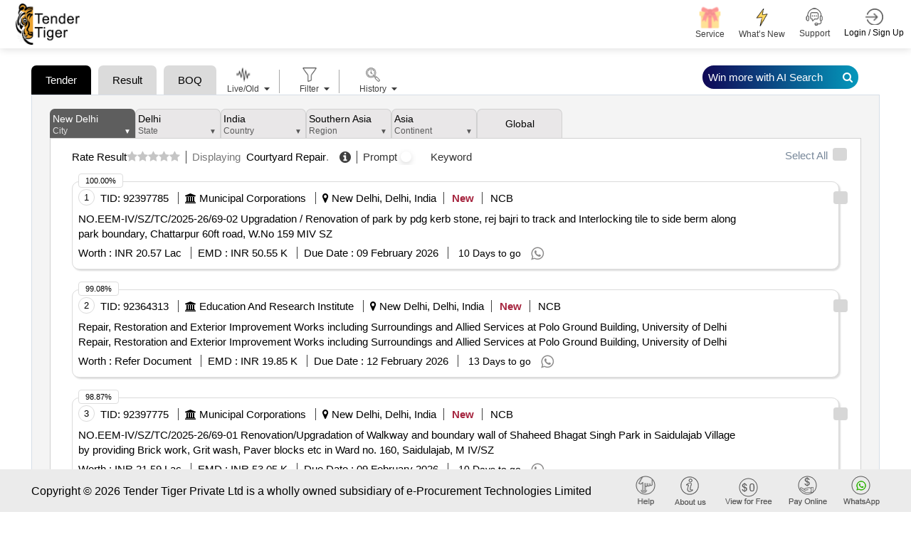

--- FILE ---
content_type: text/html; charset=utf-8
request_url: https://www.tendertiger.com/AIListing/GetTendersByLocation
body_size: 179506
content:

            <input type="hidden" id="maxscore_AI" value="1.5397744" />
        <li class="tender-listing ">
            <div class="twm-jobs-list-style1 mb-5-- mb-11">
                <div class="twm-mid-content">
                    <b class="count">1</b>
                    <div class="form-group">
                        <input class="form-check-input" data-tenderData="{&quot;tenderrefno&quot;:&quot;2026_mcd_264770_2&quot;,&quot;tcno&quot;:&quot;92397785&quot;,&quot;enctcno&quot;:&quot;gFeIheXkJzAPhKnNgwgooLMrTVg4smwYW8YWvcEGdqM=&quot;,&quot;tenderprocid&quot;:&quot;94788119&quot;,&quot;enctenderprocid&quot;:&quot;Pet40/b/strYlF/yo7FUo4NNmZqhQ1wC79iwvZjHBzQ=&quot;,&quot;countryname&quot;:&quot;india&quot;,&quot;statename&quot;:&quot;delhi&quot;,&quot;city&quot;:null,&quot;cityname&quot;:&quot;new delhi&quot;,&quot;keywordname&quot;:&quot;civil work, building material, wall, flooring, stone, horticulture work&quot;,&quot;subindustryname&quot;:&quot;civil works, fencing/wall work, building material, ceiling/flooring/plaster, vegetable / fruit / flower / plants, stones - granite - earth&quot;,&quot;earnestmoney&quot;:&quot;50550&quot;,&quot;address&quot;:&quot;Municipal Corporation Of Delhi||engineering - Mcd||civil Engineering - Mcd&lt;br&gt;work&quot;,&quot;quantity&quot;:&quot;0&quot;,&quot;tendersbrief&quot;:&quot;noeem iv sz tc 2025 26 69 02   upgradation   renovation of park by pdg kerb stone  rej bajri to track and interlocking tile to side berm along park boundary  chattarpur 60ft road  wno 159 miv sz&quot;,&quot;tendersbriefnew&quot;:&quot;NO.EEM-IV/SZ/TC/2025-26/69-02 #*. Upgradation / Renovation of park by pdg kerb stone, rej bajri to track and Interlocking tile to side berm along park boundary, Chattarpur 60ft road, W.No 159 MIV SZ&quot;,&quot;companyname&quot;:&quot;municipal corporation of delhi&quot;,&quot;tenderdate&quot;:&quot;30-01-2026&quot;,&quot;openingdate&quot;:&quot;09-02-2026&quot;,&quot;closingdate&quot;:&quot;09-02-2026&quot;,&quot;tendervalue&quot;:&quot;2057298&quot;,&quot;currcode&quot;:&quot;inr&quot;,&quot;isgem&quot;:&quot;0&quot;,&quot;ispq&quot;:&quot;0&quot;,&quot;isboq&quot;:&quot;0&quot;,&quot;like&quot;:-1,&quot;salesid&quot;:0,&quot;salespersonname&quot;:null,&quot;emailid&quot;:null,&quot;contactno&quot;:null,&quot;companysubindustryname&quot;:&quot;municipal corporations&quot;,&quot;descriptionlink&quot;:&quot;https://www.tendertiger.co.in/TenderDetail/Tenderinformation?tenderNo=Pet40/b/strYlF/yo7FUo4NNmZqhQ1wC79iwvZjHBzQ=&amp;tcNo=gFeIheXkJzAPhKnNgwgooLMrTVg4smwYW8YWvcEGdqM=&amp;tendertype=Live&quot;,&quot;custid&quot;:0,&quot;userdetailid&quot;:0,&quot;isdocument&quot;:&quot;1&quot;,&quot;isfreetender&quot;:&quot;0&quot;,&quot;location&quot;:null,&quot;organisation&quot;:null,&quot;starttime&quot;:null,&quot;endtime&quot;:null,&quot;cross_score&quot;:null,&quot;elastic_score&quot;:&quot;1.5397744&quot;,&quot;scorePercentage&quot;:100.0,&quot;docfees&quot;:590.0,&quot;originalsource&quot;:&quot;https://etenders.gov.in/eprocure/app?component=%24DirectLink_0&amp;page=FrontEndAdvancedSearchResult&amp;service=direct&amp;session=T&amp;sp=ShCZ65VDDLrk10ozF%2BquKFA%3D%3D&quot;,&quot;istxtavailable&quot;:&quot;0&quot;,&quot;ismse&quot;:&quot;0&quot;,&quot;iscorrigendum&quot;:&quot;0&quot;,&quot;biddingtype&quot;:&quot;NCB&quot;,&quot;publicationdate&quot;:&quot;30-01-2026&quot;,&quot;fundagencyname&quot;:&quot;&quot;,&quot;isdebited&quot;:0}" onchange="selectDeselect()" name="92397785" id="chk_tender_1" type="checkbox" style="margin: 7px;">
                    </div>
                    <span class="sub_title">TID:</span>
                    <b class="value theme-color">92397785</b>
                            <span class="brack"></span>
                            <span class="sub_title"><i class="fa fa-university" aria-hidden="true"></i></span>
                            <a class="twm-job-title org-name" target="_blank">Municipal Corporations</a>
                        <span class="brack"></span>
                        <span class="sub_title"><i class="fa fa-map-marker" aria-hidden="true"></i></span>
                        <b class="tender-listing-serial value theme-color">New Delhi, Delhi, India</b>                    <div class="tender-tag">
<span class="new-tag">New</span><span class="doc-tag">DOC</span><span class="ncb-tag">NCB</span>                    </div>

                    <p></p>
                    <span class="tenderbrif">
                        <p class="twm-job-address brief">
                            <a href="/TenderDetail/Tenderinformation?tenderNo=Pet40%2Fb%2FstrYlF%2Fyo7FUo4NNmZqhQ1wC79iwvZjHBzQ%3D&amp;tcNo=gFeIheXkJzAPhKnNgwgooLMrTVg4smwYW8YWvcEGdqM%3D&amp;tendertype=Live" class="twm-job-title" target="_blank">
NO.EEM-IV/SZ/TC/2025-26/69-02    Upgradation / Renovation of park by pdg kerb stone, rej bajri to track and Interlocking tile to side berm along park boundary, Chattarpur 60ft road, W.No 159 MIV SZ                            </a>
                        </p>
                    </span>

                    <span class="sub_title">Worth :</span>
                    <b class="value theme-color">
INR                        20.57 Lac
                    </b>

                    <span class="brack"></span>
                    <span class="sub_title">EMD :</span>
                    <b class="value theme-color">
INR                        50.55 K
                    </b>

                    <span class="brack"></span>
                    <span class="sub_title">Due Date :</span>
                    <b class="value theme-color">09 February 2026</b>

                    <span class="brack"></span>
                    <span class="twm-job-post-duration day-to-go m-l5">
                        10 Days to go
                        <div class="wp-share-tender">
                            <span class="wp-sm-button">
                                <i class="fa fa-whatsapp"></i>
                                <label>NO.EEM-IV/SZ/TC/2025-26/69-02 #*. Upgradation / Renovation of park by pdg kerb stone, rej bajri to track and Interlocking tile to side berm along park boundary, Chattarpur 60ft road, W.No 159 MIV SZ</label>
                            </span>
                            <div class="wp-sm-form" style="display:none">
                                <span class="close-wp-sm-form"><i class="fa fa-times"></i></span>

                                <div class="steps-1">
                                    <input class="mobile-no" type="text" placeholder="Friend&#39;s Whatsapp Number" />
                                    <span class="error-message mobile-error" style="display:none; color: red;">Invalid mobile number</span>

                                    <input class="email-no" type="text" placeholder="Friend&#39;s Email ID" />
                                    <span class="error-message email-error" style="display:none; color: red;">Invalid email address</span>
                                </div>

                                <div class="steps-2" style="display:none">
                                    <input class="company-name" type="text" placeholder="Friend&#39;s Company Name" />
                                    <input class="name" type="text" placeholder="Friend&#39;s Name" />
                                    <input class="designation" type="text" placeholder="Friend&#39;s Designation" />

                                    <select id="CountryId1" name="CountryId" class="form-select col-md-3 Country" required>
                                        <option value="">Select Country</option>
                                    </select>

                                    <input type="hidden" class="form-control city" id="CityId1" />
                                    <input type="text" class="form-control ui-autocomplete-input citylist" name="txt_advExactphrase" id="citylist1" placeholder="City" />
                                    <span class="error-message city-error" style="display:none; color: red;">Please select City</span>

                                    <input type="hidden" maxlength="1000" name="tenderData" class="tenderData" value="%7B%22count%22%3A%221%22%2C%22tcno%22%3A%2292397785%22%2C%22tenderprocid%22%3A%2294788119%22%2C%22enctcno%22%3A%22gFeIheXkJzAPhKnNgwgooLMrTVg4smwYW8YWvcEGdqM%3D%22%2C%22enctenderprocid%22%3A%22Pet40%2Fb%2FstrYlF%2Fyo7FUo4NNmZqhQ1wC79iwvZjHBzQ%3D%22%2C%22location%22%3A%22New%20Delhi%2C%20Delhi%2C%20India%22%2C%22companyname%22%3A%22Municipal%20Corporation%20Of%20Delhi%22%2C%22tendersbrief%22%3A%22NO.EEM-IV%2FSZ%2FTC%2F2025-26%2F69-02%20%23%2A.%20Upgradation%20%2F%20Renovation%20of%20park%20by%20pdg%20kerb%20stone%2C%20rej%20bajri%20to%20track%20and%20Interlocking%20tile%20to%20side%20berm%20along%20park%20boundary%2C%20Chattarpur%2060ft%20road%2C%20W.No%20159%20MIV%20SZ%22%2C%22tendervalue%22%3A%2220.57%20Lac%22%2C%22emd%22%3A%2250.55%20K%22%2C%22closingdate%22%3A%222026-02-09T00%3A00%3A00%22%2C%22daysremaining%22%3A%2210%22%2C%22currcode%22%3A%22inr%22%2C%22isdocument%22%3A%221%22%2C%22subno%22%3A%22%22%2C%22detaillink%22%3A%22%2FTenderDetail%2FTenderinformation%3FtenderNo%3DPet40%252Fb%252FstrYlF%252Fyo7FUo4NNmZqhQ1wC79iwvZjHBzQ%253D%26tcNo%3DgFeIheXkJzAPhKnNgwgooLMrTVg4smwYW8YWvcEGdqM%253D%26tendertype%3DLive%22%2C%22emaillink%22%3A%22https%3A%2F%2Fwww.tendertiger.com%2FTenderDetail%2FTenderinformation%3FtenderNo%3DPet40%252Fb%252FstrYlF%252Fyo7FUo4NNmZqhQ1wC79iwvZjHBzQ%253D%26tcNo%3DgFeIheXkJzAPhKnNgwgooLMrTVg4smwYW8YWvcEGdqM%253D%26tendertype%3DLive%22%7D" />
                                </div>

                                <a href="#" class="send-tender wp-sende-tender">Submit &amp; share for Free</a>
                            </div>
                        </div>
                    </span>

                        <div class="t-list-top-bx">
                            <span class="t-score">100.00%</span>
                        </div>

                    <div class="t-list-right-bx">
                            <label for="lblTenderPrice" class="buy-now" true-discount-value="1250" true-actual-value="1250">
                            </label>
                    </div>
                </div>
            </div>
        </li>             <input type="hidden" id="maxscore_AI" value="1.5256648" />
        <li class="tender-listing ">
            <div class="twm-jobs-list-style1 mb-5-- mb-11">
                <div class="twm-mid-content">
                    <b class="count">2</b>
                    <div class="form-group">
                        <input class="form-check-input" data-tenderData="{&quot;tenderrefno&quot;:&quot;2026_du_895870_1&quot;,&quot;tcno&quot;:&quot;92364313&quot;,&quot;enctcno&quot;:&quot;Ff9BxgJKcjbcPlOt87wA2GR0rUsRUZlpqPeUPYjY3KQ=&quot;,&quot;tenderprocid&quot;:&quot;94754650&quot;,&quot;enctenderprocid&quot;:&quot;6GIX4NxXyOpku9UGFUoElTR/QJNVQQ3eEsx94oRQgQI=&quot;,&quot;countryname&quot;:&quot;india&quot;,&quot;statename&quot;:&quot;delhi&quot;,&quot;city&quot;:null,&quot;cityname&quot;:&quot;new delhi&quot;,&quot;keywordname&quot;:&quot;civil work&quot;,&quot;subindustryname&quot;:&quot;civil works&quot;,&quot;earnestmoney&quot;:&quot;19849&quot;,&quot;address&quot;:&quot;Delhi University||central Office - Du||engineering - Du&lt;br&gt;north Campus&quot;,&quot;quantity&quot;:&quot;0&quot;,&quot;tendersbrief&quot;:&quot;repair  restoration and exterior improvement works including surroundings and allied services at polo ground building  university of delhi   repair  restoration and exterior improvement works including surroundings and allied services at polo ground building  university of delhi&quot;,&quot;tendersbriefnew&quot;:&quot;Repair, Restoration and Exterior Improvement Works including Surroundings and Allied Services at Polo Ground Building, University of Delhi #*. Repair, Restoration and Exterior Improvement Works including Surroundings and Allied Services at Polo Ground Building, University of Delhi&quot;,&quot;companyname&quot;:&quot;university of delhi&quot;,&quot;tenderdate&quot;:&quot;30-01-2026&quot;,&quot;openingdate&quot;:&quot;13-02-2026&quot;,&quot;closingdate&quot;:&quot;12-02-2026&quot;,&quot;tendervalue&quot;:&quot;0&quot;,&quot;currcode&quot;:&quot;inr&quot;,&quot;isgem&quot;:&quot;0&quot;,&quot;ispq&quot;:&quot;1&quot;,&quot;isboq&quot;:&quot;0&quot;,&quot;like&quot;:-1,&quot;salesid&quot;:0,&quot;salespersonname&quot;:null,&quot;emailid&quot;:null,&quot;contactno&quot;:null,&quot;companysubindustryname&quot;:&quot;education and research institute&quot;,&quot;descriptionlink&quot;:&quot;https://www.tendertiger.co.in/TenderDetail/Tenderinformation?tenderNo=6GIX4NxXyOpku9UGFUoElTR/QJNVQQ3eEsx94oRQgQI=&amp;tcNo=Ff9BxgJKcjbcPlOt87wA2GR0rUsRUZlpqPeUPYjY3KQ=&amp;tendertype=Live&quot;,&quot;custid&quot;:0,&quot;userdetailid&quot;:0,&quot;isdocument&quot;:&quot;1&quot;,&quot;isfreetender&quot;:&quot;0&quot;,&quot;location&quot;:null,&quot;organisation&quot;:null,&quot;starttime&quot;:null,&quot;endtime&quot;:null,&quot;cross_score&quot;:null,&quot;elastic_score&quot;:&quot;1.5256648&quot;,&quot;scorePercentage&quot;:99.08,&quot;docfees&quot;:500.0,&quot;originalsource&quot;:&quot;https://eprocure.gov.in/eprocure/app?component=%24DirectLink_0&amp;page=FrontEndAdvancedSearchResult&amp;service=direct&amp;session=T&amp;sp=SgqLfkT2%2FCARInZN8mswGWA%3D%3D&quot;,&quot;istxtavailable&quot;:&quot;0&quot;,&quot;ismse&quot;:&quot;0&quot;,&quot;iscorrigendum&quot;:&quot;0&quot;,&quot;biddingtype&quot;:&quot;NCB&quot;,&quot;publicationdate&quot;:&quot;30-01-2026&quot;,&quot;fundagencyname&quot;:&quot;&quot;,&quot;isdebited&quot;:0}" onchange="selectDeselect()" name="92364313" id="chk_tender_2" type="checkbox" style="margin: 7px;">
                    </div>
                    <span class="sub_title">TID:</span>
                    <b class="value theme-color">92364313</b>
                            <span class="brack"></span>
                            <span class="sub_title"><i class="fa fa-university" aria-hidden="true"></i></span>
                            <a class="twm-job-title org-name" target="_blank">Education And Research Institute</a>
                        <span class="brack"></span>
                        <span class="sub_title"><i class="fa fa-map-marker" aria-hidden="true"></i></span>
                        <b class="tender-listing-serial value theme-color">New Delhi, Delhi, India</b>                    <div class="tender-tag">
<span class="new-tag">New</span><span class="pq-tag">PQ</span><span class="doc-tag">DOC</span><span class="ncb-tag">NCB</span>                    </div>

                    <p></p>
                    <span class="tenderbrif">
                        <p class="twm-job-address brief">
                            <a href="/TenderDetail/Tenderinformation?tenderNo=6GIX4NxXyOpku9UGFUoElTR%2FQJNVQQ3eEsx94oRQgQI%3D&amp;tcNo=Ff9BxgJKcjbcPlOt87wA2GR0rUsRUZlpqPeUPYjY3KQ%3D&amp;tendertype=Live" class="twm-job-title" target="_blank">
Repair, Restoration and Exterior Improvement Works including Surroundings and Allied Services at Polo Ground Building, University of Delhi    Repair, Restoration and Exterior Improvement Works including Surroundings and Allied Services at Polo Ground Building, University of Delhi                            </a>
                        </p>
                    </span>

                    <span class="sub_title">Worth :</span>
                    <b class="value theme-color">
                        Refer Document
                    </b>

                    <span class="brack"></span>
                    <span class="sub_title">EMD :</span>
                    <b class="value theme-color">
INR                        19.85 K
                    </b>

                    <span class="brack"></span>
                    <span class="sub_title">Due Date :</span>
                    <b class="value theme-color">12 February 2026</b>

                    <span class="brack"></span>
                    <span class="twm-job-post-duration day-to-go m-l5">
                        13 Days to go
                        <div class="wp-share-tender">
                            <span class="wp-sm-button">
                                <i class="fa fa-whatsapp"></i>
                                <label>Repair, Restoration and Exterior Improvement Works including Surroundings and Allied Services at Polo Ground Building, University of Delhi #*. Repair, Restoration and Exterior Improvement Works including Surroundings and Allied Services at Polo Ground Building, University of Delhi</label>
                            </span>
                            <div class="wp-sm-form" style="display:none">
                                <span class="close-wp-sm-form"><i class="fa fa-times"></i></span>

                                <div class="steps-1">
                                    <input class="mobile-no" type="text" placeholder="Friend&#39;s Whatsapp Number" />
                                    <span class="error-message mobile-error" style="display:none; color: red;">Invalid mobile number</span>

                                    <input class="email-no" type="text" placeholder="Friend&#39;s Email ID" />
                                    <span class="error-message email-error" style="display:none; color: red;">Invalid email address</span>
                                </div>

                                <div class="steps-2" style="display:none">
                                    <input class="company-name" type="text" placeholder="Friend&#39;s Company Name" />
                                    <input class="name" type="text" placeholder="Friend&#39;s Name" />
                                    <input class="designation" type="text" placeholder="Friend&#39;s Designation" />

                                    <select id="CountryId2" name="CountryId" class="form-select col-md-3 Country" required>
                                        <option value="">Select Country</option>
                                    </select>

                                    <input type="hidden" class="form-control city" id="CityId2" />
                                    <input type="text" class="form-control ui-autocomplete-input citylist" name="txt_advExactphrase" id="citylist2" placeholder="City" />
                                    <span class="error-message city-error" style="display:none; color: red;">Please select City</span>

                                    <input type="hidden" maxlength="1000" name="tenderData" class="tenderData" value="%7B%22count%22%3A%222%22%2C%22tcno%22%3A%2292364313%22%2C%22tenderprocid%22%3A%2294754650%22%2C%22enctcno%22%3A%22Ff9BxgJKcjbcPlOt87wA2GR0rUsRUZlpqPeUPYjY3KQ%3D%22%2C%22enctenderprocid%22%3A%226GIX4NxXyOpku9UGFUoElTR%2FQJNVQQ3eEsx94oRQgQI%3D%22%2C%22location%22%3A%22New%20Delhi%2C%20Delhi%2C%20India%22%2C%22companyname%22%3A%22University%20Of%20Delhi%22%2C%22tendersbrief%22%3A%22Repair%2C%20Restoration%20and%20Exterior%20Improvement%20Works%20including%20Surroundings%20and%20Allied%20Services%20at%20Polo%20Ground%20Building%2C%20University%20of%20Delhi%20%23%2A.%20Repair%2C%20Restoration%20and%20Exterior%20Improvement%20Works%20including%20Surroundings%20and%20Allied%20Services%20at%20Polo%20Ground%20Building%2C%20University%20of%20Delhi%22%2C%22tendervalue%22%3A%22Refer%20Document%22%2C%22emd%22%3A%2219.85%20K%22%2C%22closingdate%22%3A%222026-02-12T00%3A00%3A00%22%2C%22daysremaining%22%3A%2213%22%2C%22currcode%22%3A%22inr%22%2C%22isdocument%22%3A%221%22%2C%22subno%22%3A%22%22%2C%22detaillink%22%3A%22%2FTenderDetail%2FTenderinformation%3FtenderNo%3D6GIX4NxXyOpku9UGFUoElTR%252FQJNVQQ3eEsx94oRQgQI%253D%26tcNo%3DFf9BxgJKcjbcPlOt87wA2GR0rUsRUZlpqPeUPYjY3KQ%253D%26tendertype%3DLive%22%2C%22emaillink%22%3A%22https%3A%2F%2Fwww.tendertiger.com%2FTenderDetail%2FTenderinformation%3FtenderNo%3D6GIX4NxXyOpku9UGFUoElTR%252FQJNVQQ3eEsx94oRQgQI%253D%26tcNo%3DFf9BxgJKcjbcPlOt87wA2GR0rUsRUZlpqPeUPYjY3KQ%253D%26tendertype%3DLive%22%7D" />
                                </div>

                                <a href="#" class="send-tender wp-sende-tender">Submit &amp; share for Free</a>
                            </div>
                        </div>
                    </span>

                        <div class="t-list-top-bx">
                            <span class="t-score">99.08%</span>
                        </div>

                    <div class="t-list-right-bx">
                            <label for="lblTenderPrice" class="buy-now" true-discount-value="1250" true-actual-value="1250">
                            </label>
                    </div>
                </div>
            </div>
        </li>             <input type="hidden" id="maxscore_AI" value="1.5224044" />
        <li class="tender-listing ">
            <div class="twm-jobs-list-style1 mb-5-- mb-11">
                <div class="twm-mid-content">
                    <b class="count">3</b>
                    <div class="form-group">
                        <input class="form-check-input" data-tenderData="{&quot;tenderrefno&quot;:&quot;2026_mcd_264770_1&quot;,&quot;tcno&quot;:&quot;92397775&quot;,&quot;enctcno&quot;:&quot;ZR3PtHei&#x2B;PmlfQz0RBYekHiaacaKH/&#x2B;9sUrPaqtQ2RE=&quot;,&quot;tenderprocid&quot;:&quot;94788110&quot;,&quot;enctenderprocid&quot;:&quot;WB4THhhpCpBkizp4O2Q9vVm6IvML3zyUp4oQ0fP7O&#x2B;0=&quot;,&quot;countryname&quot;:&quot;india&quot;,&quot;statename&quot;:&quot;delhi&quot;,&quot;city&quot;:null,&quot;cityname&quot;:&quot;new delhi&quot;,&quot;keywordname&quot;:&quot;road, civil work, tiles, wall, flooring, painting work&quot;,&quot;subindustryname&quot;:&quot;civil works, roads, fencing/wall work, painting, ceiling/flooring/plaster, ceramic tiles and articles&quot;,&quot;earnestmoney&quot;:&quot;53050&quot;,&quot;address&quot;:&quot;Municipal Corporation Of Delhi||engineering - Mcd||civil Engineering - Mcd&lt;br&gt;work&quot;,&quot;quantity&quot;:&quot;0&quot;,&quot;tendersbrief&quot;:&quot;noeem iv sz tc 2025 26 69 01   renovation upgradation of walkway and boundary wall of shaheed bhagat singh park in saidulajab village by providing brick work  grit wash  paver blocks etc in ward no 160  saidulajab  m iv sz&quot;,&quot;tendersbriefnew&quot;:&quot;NO.EEM-IV/SZ/TC/2025-26/69-01 #*. Renovation/Upgradation of Walkway and boundary wall of Shaheed Bhagat Singh Park in Saidulajab Village by providing Brick work, Grit wash, Paver blocks etc in Ward no. 160, Saidulajab, M IV/SZ&quot;,&quot;companyname&quot;:&quot;municipal corporation of delhi&quot;,&quot;tenderdate&quot;:&quot;30-01-2026&quot;,&quot;openingdate&quot;:&quot;09-02-2026&quot;,&quot;closingdate&quot;:&quot;09-02-2026&quot;,&quot;tendervalue&quot;:&quot;2159131&quot;,&quot;currcode&quot;:&quot;inr&quot;,&quot;isgem&quot;:&quot;0&quot;,&quot;ispq&quot;:&quot;0&quot;,&quot;isboq&quot;:&quot;0&quot;,&quot;like&quot;:-1,&quot;salesid&quot;:0,&quot;salespersonname&quot;:null,&quot;emailid&quot;:null,&quot;contactno&quot;:null,&quot;companysubindustryname&quot;:&quot;municipal corporations&quot;,&quot;descriptionlink&quot;:&quot;https://www.tendertiger.co.in/TenderDetail/Tenderinformation?tenderNo=WB4THhhpCpBkizp4O2Q9vVm6IvML3zyUp4oQ0fP7O&#x2B;0=&amp;tcNo=ZR3PtHei&#x2B;PmlfQz0RBYekHiaacaKH/&#x2B;9sUrPaqtQ2RE=&amp;tendertype=Live&quot;,&quot;custid&quot;:0,&quot;userdetailid&quot;:0,&quot;isdocument&quot;:&quot;1&quot;,&quot;isfreetender&quot;:&quot;0&quot;,&quot;location&quot;:null,&quot;organisation&quot;:null,&quot;starttime&quot;:null,&quot;endtime&quot;:null,&quot;cross_score&quot;:null,&quot;elastic_score&quot;:&quot;1.5224044&quot;,&quot;scorePercentage&quot;:98.87,&quot;docfees&quot;:590.0,&quot;originalsource&quot;:&quot;https://etenders.gov.in/eprocure/app?component=%24DirectLink_0&amp;page=FrontEndAdvancedSearchResult&amp;service=direct&amp;session=T&amp;sp=SsHXAkp6RcHrL3PZuYcBmjg%3D%3D&quot;,&quot;istxtavailable&quot;:&quot;0&quot;,&quot;ismse&quot;:&quot;0&quot;,&quot;iscorrigendum&quot;:&quot;0&quot;,&quot;biddingtype&quot;:&quot;NCB&quot;,&quot;publicationdate&quot;:&quot;30-01-2026&quot;,&quot;fundagencyname&quot;:&quot;&quot;,&quot;isdebited&quot;:0}" onchange="selectDeselect()" name="92397775" id="chk_tender_3" type="checkbox" style="margin: 7px;">
                    </div>
                    <span class="sub_title">TID:</span>
                    <b class="value theme-color">92397775</b>
                            <span class="brack"></span>
                            <span class="sub_title"><i class="fa fa-university" aria-hidden="true"></i></span>
                            <a class="twm-job-title org-name" target="_blank">Municipal Corporations</a>
                        <span class="brack"></span>
                        <span class="sub_title"><i class="fa fa-map-marker" aria-hidden="true"></i></span>
                        <b class="tender-listing-serial value theme-color">New Delhi, Delhi, India</b>                    <div class="tender-tag">
<span class="new-tag">New</span><span class="doc-tag">DOC</span><span class="ncb-tag">NCB</span>                    </div>

                    <p></p>
                    <span class="tenderbrif">
                        <p class="twm-job-address brief">
                            <a href="/TenderDetail/Tenderinformation?tenderNo=WB4THhhpCpBkizp4O2Q9vVm6IvML3zyUp4oQ0fP7O%2B0%3D&amp;tcNo=ZR3PtHei%2BPmlfQz0RBYekHiaacaKH%2F%2B9sUrPaqtQ2RE%3D&amp;tendertype=Live" class="twm-job-title" target="_blank">
NO.EEM-IV/SZ/TC/2025-26/69-01    Renovation/Upgradation of Walkway and boundary wall of Shaheed Bhagat Singh Park in Saidulajab Village by providing Brick work, Grit wash, Paver blocks etc in Ward no. 160, Saidulajab, M IV/SZ                            </a>
                        </p>
                    </span>

                    <span class="sub_title">Worth :</span>
                    <b class="value theme-color">
INR                        21.59 Lac
                    </b>

                    <span class="brack"></span>
                    <span class="sub_title">EMD :</span>
                    <b class="value theme-color">
INR                        53.05 K
                    </b>

                    <span class="brack"></span>
                    <span class="sub_title">Due Date :</span>
                    <b class="value theme-color">09 February 2026</b>

                    <span class="brack"></span>
                    <span class="twm-job-post-duration day-to-go m-l5">
                        10 Days to go
                        <div class="wp-share-tender">
                            <span class="wp-sm-button">
                                <i class="fa fa-whatsapp"></i>
                                <label>NO.EEM-IV/SZ/TC/2025-26/69-01 #*. Renovation/Upgradation of Walkway and boundary wall of Shaheed Bhagat Singh Park in Saidulajab Village by providing Brick work, Grit wash, Paver blocks etc in Ward no. 160, Saidulajab, M IV/SZ</label>
                            </span>
                            <div class="wp-sm-form" style="display:none">
                                <span class="close-wp-sm-form"><i class="fa fa-times"></i></span>

                                <div class="steps-1">
                                    <input class="mobile-no" type="text" placeholder="Friend&#39;s Whatsapp Number" />
                                    <span class="error-message mobile-error" style="display:none; color: red;">Invalid mobile number</span>

                                    <input class="email-no" type="text" placeholder="Friend&#39;s Email ID" />
                                    <span class="error-message email-error" style="display:none; color: red;">Invalid email address</span>
                                </div>

                                <div class="steps-2" style="display:none">
                                    <input class="company-name" type="text" placeholder="Friend&#39;s Company Name" />
                                    <input class="name" type="text" placeholder="Friend&#39;s Name" />
                                    <input class="designation" type="text" placeholder="Friend&#39;s Designation" />

                                    <select id="CountryId3" name="CountryId" class="form-select col-md-3 Country" required>
                                        <option value="">Select Country</option>
                                    </select>

                                    <input type="hidden" class="form-control city" id="CityId3" />
                                    <input type="text" class="form-control ui-autocomplete-input citylist" name="txt_advExactphrase" id="citylist3" placeholder="City" />
                                    <span class="error-message city-error" style="display:none; color: red;">Please select City</span>

                                    <input type="hidden" maxlength="1000" name="tenderData" class="tenderData" value="%7B%22count%22%3A%223%22%2C%22tcno%22%3A%2292397775%22%2C%22tenderprocid%22%3A%2294788110%22%2C%22enctcno%22%3A%22ZR3PtHei%2BPmlfQz0RBYekHiaacaKH%2F%2B9sUrPaqtQ2RE%3D%22%2C%22enctenderprocid%22%3A%22WB4THhhpCpBkizp4O2Q9vVm6IvML3zyUp4oQ0fP7O%2B0%3D%22%2C%22location%22%3A%22New%20Delhi%2C%20Delhi%2C%20India%22%2C%22companyname%22%3A%22Municipal%20Corporation%20Of%20Delhi%22%2C%22tendersbrief%22%3A%22NO.EEM-IV%2FSZ%2FTC%2F2025-26%2F69-01%20%23%2A.%20Renovation%2FUpgradation%20of%20Walkway%20and%20boundary%20wall%20of%20Shaheed%20Bhagat%20Singh%20Park%20in%20Saidulajab%20Village%20by%20providing%20Brick%20work%2C%20Grit%20wash%2C%20Paver%20blocks%20etc%20in%20Ward%20no.%20160%2C%20Saidulajab%2C%20M%20IV%2FSZ%22%2C%22tendervalue%22%3A%2221.59%20Lac%22%2C%22emd%22%3A%2253.05%20K%22%2C%22closingdate%22%3A%222026-02-09T00%3A00%3A00%22%2C%22daysremaining%22%3A%2210%22%2C%22currcode%22%3A%22inr%22%2C%22isdocument%22%3A%221%22%2C%22subno%22%3A%22%22%2C%22detaillink%22%3A%22%2FTenderDetail%2FTenderinformation%3FtenderNo%3DWB4THhhpCpBkizp4O2Q9vVm6IvML3zyUp4oQ0fP7O%252B0%253D%26tcNo%3DZR3PtHei%252BPmlfQz0RBYekHiaacaKH%252F%252B9sUrPaqtQ2RE%253D%26tendertype%3DLive%22%2C%22emaillink%22%3A%22https%3A%2F%2Fwww.tendertiger.com%2FTenderDetail%2FTenderinformation%3FtenderNo%3DWB4THhhpCpBkizp4O2Q9vVm6IvML3zyUp4oQ0fP7O%252B0%253D%26tcNo%3DZR3PtHei%252BPmlfQz0RBYekHiaacaKH%252F%252B9sUrPaqtQ2RE%253D%26tendertype%3DLive%22%7D" />
                                </div>

                                <a href="#" class="send-tender wp-sende-tender">Submit &amp; share for Free</a>
                            </div>
                        </div>
                    </span>

                        <div class="t-list-top-bx">
                            <span class="t-score">98.87%</span>
                        </div>

                    <div class="t-list-right-bx">
                            <label for="lblTenderPrice" class="buy-now" true-discount-value="1250" true-actual-value="1250">
                            </label>
                    </div>
                </div>
            </div>
        </li>             <input type="hidden" id="maxscore_AI" value="1.5117731" />
        <li class="tender-listing ">
            <div class="twm-jobs-list-style1 mb-5-- mb-11">
                <div class="twm-mid-content">
                    <b class="count">4</b>
                    <div class="form-group">
                        <input class="form-check-input" data-tenderData="{&quot;tenderrefno&quot;:&quot;2026_du_893940_1&quot;,&quot;tcno&quot;:&quot;91798645&quot;,&quot;enctcno&quot;:&quot;vhhQX9gFrl3Xw2lODBa/1HIO555p2cKYgf8IU3ZZE9A=&quot;,&quot;tenderprocid&quot;:&quot;94188711&quot;,&quot;enctenderprocid&quot;:&quot;QeAaZytiqH0d5WeTdbmvhaOCA39QZwdl9Y2SxL0GxV8=&quot;,&quot;countryname&quot;:&quot;india&quot;,&quot;statename&quot;:&quot;delhi&quot;,&quot;city&quot;:null,&quot;cityname&quot;:&quot;new delhi&quot;,&quot;keywordname&quot;:&quot;roof work&quot;,&quot;subindustryname&quot;:&quot;ceiling/flooring/plaster&quot;,&quot;earnestmoney&quot;:&quot;30000&quot;,&quot;address&quot;:&quot;Delhi University||department Of Acbr - Du&lt;br&gt;director Acbr University Of Delhi&quot;,&quot;quantity&quot;:&quot;0&quot;,&quot;tendersbrief&quot;:&quot;repairing of terrace with waterproofing   repairing of terrace with waterproofing&quot;,&quot;tendersbriefnew&quot;:&quot;Repairing of Terrace with waterproofing #*. Repairing of Terrace with waterproofing&quot;,&quot;companyname&quot;:&quot;university of delhi&quot;,&quot;tenderdate&quot;:&quot;15-01-2026&quot;,&quot;openingdate&quot;:&quot;05-02-2026&quot;,&quot;closingdate&quot;:&quot;04-02-2026&quot;,&quot;tendervalue&quot;:&quot;0&quot;,&quot;currcode&quot;:&quot;inr&quot;,&quot;isgem&quot;:&quot;0&quot;,&quot;ispq&quot;:&quot;1&quot;,&quot;isboq&quot;:&quot;0&quot;,&quot;like&quot;:-1,&quot;salesid&quot;:0,&quot;salespersonname&quot;:null,&quot;emailid&quot;:null,&quot;contactno&quot;:null,&quot;companysubindustryname&quot;:&quot;education and research institute&quot;,&quot;descriptionlink&quot;:&quot;https://www.tendertiger.co.in/TenderDetail/Tenderinformation?tenderNo=QeAaZytiqH0d5WeTdbmvhaOCA39QZwdl9Y2SxL0GxV8=&amp;tcNo=vhhQX9gFrl3Xw2lODBa/1HIO555p2cKYgf8IU3ZZE9A=&amp;tendertype=Live&quot;,&quot;custid&quot;:0,&quot;userdetailid&quot;:0,&quot;isdocument&quot;:&quot;1&quot;,&quot;isfreetender&quot;:&quot;0&quot;,&quot;location&quot;:null,&quot;organisation&quot;:null,&quot;starttime&quot;:null,&quot;endtime&quot;:null,&quot;cross_score&quot;:null,&quot;elastic_score&quot;:&quot;1.5117731&quot;,&quot;scorePercentage&quot;:98.18,&quot;docfees&quot;:500.0,&quot;originalsource&quot;:&quot;https://eprocure.gov.in/eprocure/app?component=%24DirectLink_0&amp;page=FrontEndAdvancedSearchResult&amp;service=direct&amp;session=T&amp;sp=SqXgEi730mZqHx%2BK2QkvTwQ%3D%3D&quot;,&quot;istxtavailable&quot;:&quot;0&quot;,&quot;ismse&quot;:&quot;0&quot;,&quot;iscorrigendum&quot;:&quot;0&quot;,&quot;biddingtype&quot;:&quot;NCB&quot;,&quot;publicationdate&quot;:&quot;15-01-2026&quot;,&quot;fundagencyname&quot;:&quot;&quot;,&quot;isdebited&quot;:0}" onchange="selectDeselect()" name="91798645" id="chk_tender_4" type="checkbox" style="margin: 7px;">
                    </div>
                    <span class="sub_title">TID:</span>
                    <b class="value theme-color">91798645</b>
                            <span class="brack"></span>
                            <span class="sub_title"><i class="fa fa-university" aria-hidden="true"></i></span>
                            <a class="twm-job-title org-name" target="_blank">Education And Research Institute</a>
                        <span class="brack"></span>
                        <span class="sub_title"><i class="fa fa-map-marker" aria-hidden="true"></i></span>
                        <b class="tender-listing-serial value theme-color">New Delhi, Delhi, India</b>                    <div class="tender-tag">
<span class="pq-tag">PQ</span><span class="doc-tag">DOC</span><span class="ncb-tag">NCB</span>                    </div>

                    <p></p>
                    <span class="tenderbrif">
                        <p class="twm-job-address brief">
                            <a href="/TenderDetail/Tenderinformation?tenderNo=QeAaZytiqH0d5WeTdbmvhaOCA39QZwdl9Y2SxL0GxV8%3D&amp;tcNo=vhhQX9gFrl3Xw2lODBa%2F1HIO555p2cKYgf8IU3ZZE9A%3D&amp;tendertype=Live" class="twm-job-title" target="_blank">
Repairing of Terrace with waterproofing    Repairing of Terrace with waterproofing                            </a>
                        </p>
                    </span>

                    <span class="sub_title">Worth :</span>
                    <b class="value theme-color">
                        Refer Document
                    </b>

                    <span class="brack"></span>
                    <span class="sub_title">EMD :</span>
                    <b class="value theme-color">
INR                        30.00 K
                    </b>

                    <span class="brack"></span>
                    <span class="sub_title">Due Date :</span>
                    <b class="value theme-color">04 February 2026</b>

                    <span class="brack"></span>
                    <span class="twm-job-post-duration day-to-go m-l5">
                        5 Days to go
                        <div class="wp-share-tender">
                            <span class="wp-sm-button">
                                <i class="fa fa-whatsapp"></i>
                                <label>Repairing of Terrace with waterproofing #*. Repairing of Terrace with waterproofing</label>
                            </span>
                            <div class="wp-sm-form" style="display:none">
                                <span class="close-wp-sm-form"><i class="fa fa-times"></i></span>

                                <div class="steps-1">
                                    <input class="mobile-no" type="text" placeholder="Friend&#39;s Whatsapp Number" />
                                    <span class="error-message mobile-error" style="display:none; color: red;">Invalid mobile number</span>

                                    <input class="email-no" type="text" placeholder="Friend&#39;s Email ID" />
                                    <span class="error-message email-error" style="display:none; color: red;">Invalid email address</span>
                                </div>

                                <div class="steps-2" style="display:none">
                                    <input class="company-name" type="text" placeholder="Friend&#39;s Company Name" />
                                    <input class="name" type="text" placeholder="Friend&#39;s Name" />
                                    <input class="designation" type="text" placeholder="Friend&#39;s Designation" />

                                    <select id="CountryId4" name="CountryId" class="form-select col-md-3 Country" required>
                                        <option value="">Select Country</option>
                                    </select>

                                    <input type="hidden" class="form-control city" id="CityId4" />
                                    <input type="text" class="form-control ui-autocomplete-input citylist" name="txt_advExactphrase" id="citylist4" placeholder="City" />
                                    <span class="error-message city-error" style="display:none; color: red;">Please select City</span>

                                    <input type="hidden" maxlength="1000" name="tenderData" class="tenderData" value="%7B%22count%22%3A%224%22%2C%22tcno%22%3A%2291798645%22%2C%22tenderprocid%22%3A%2294188711%22%2C%22enctcno%22%3A%22vhhQX9gFrl3Xw2lODBa%2F1HIO555p2cKYgf8IU3ZZE9A%3D%22%2C%22enctenderprocid%22%3A%22QeAaZytiqH0d5WeTdbmvhaOCA39QZwdl9Y2SxL0GxV8%3D%22%2C%22location%22%3A%22New%20Delhi%2C%20Delhi%2C%20India%22%2C%22companyname%22%3A%22University%20Of%20Delhi%22%2C%22tendersbrief%22%3A%22Repairing%20of%20Terrace%20with%20waterproofing%20%23%2A.%20Repairing%20of%20Terrace%20with%20waterproofing%22%2C%22tendervalue%22%3A%22Refer%20Document%22%2C%22emd%22%3A%2230.00%20K%22%2C%22closingdate%22%3A%222026-02-04T00%3A00%3A00%22%2C%22daysremaining%22%3A%225%22%2C%22currcode%22%3A%22inr%22%2C%22isdocument%22%3A%221%22%2C%22subno%22%3A%22%22%2C%22detaillink%22%3A%22%2FTenderDetail%2FTenderinformation%3FtenderNo%3DQeAaZytiqH0d5WeTdbmvhaOCA39QZwdl9Y2SxL0GxV8%253D%26tcNo%3DvhhQX9gFrl3Xw2lODBa%252F1HIO555p2cKYgf8IU3ZZE9A%253D%26tendertype%3DLive%22%2C%22emaillink%22%3A%22https%3A%2F%2Fwww.tendertiger.com%2FTenderDetail%2FTenderinformation%3FtenderNo%3DQeAaZytiqH0d5WeTdbmvhaOCA39QZwdl9Y2SxL0GxV8%253D%26tcNo%3DvhhQX9gFrl3Xw2lODBa%252F1HIO555p2cKYgf8IU3ZZE9A%253D%26tendertype%3DLive%22%7D" />
                                </div>

                                <a href="#" class="send-tender wp-sende-tender">Submit &amp; share for Free</a>
                            </div>
                        </div>
                    </span>

                        <div class="t-list-top-bx">
                            <span class="t-score">98.18%</span>
                        </div>

                    <div class="t-list-right-bx">
                            <label for="lblTenderPrice" class="buy-now" true-discount-value="1250" true-actual-value="1250">
                            </label>
                    </div>
                </div>
            </div>
        </li>             <input type="hidden" id="maxscore_AI" value="1.4978099" />
        <li class="tender-listing ">
            <div class="twm-jobs-list-style1 mb-5-- mb-11">
                <div class="twm-mid-content">
                    <b class="count">5</b>
                    <div class="form-group">
                        <input class="form-check-input" data-tenderData="{&quot;tenderrefno&quot;:&quot;2026_mcd_264278_1&quot;,&quot;tcno&quot;:&quot;92188261&quot;,&quot;enctcno&quot;:&quot;rXTqRIAcxfVAlrT1dCCeAoN/lD6OHzgpL2gcIp1oQ08=&quot;,&quot;tenderprocid&quot;:&quot;94578526&quot;,&quot;enctenderprocid&quot;:&quot;0GKgOc619ZVA&#x2B;HiHG5WYc&#x2B;0BCH&#x2B;8WRFonUaOYChiUt0=&quot;,&quot;countryname&quot;:&quot;india&quot;,&quot;statename&quot;:&quot;delhi&quot;,&quot;city&quot;:null,&quot;cityname&quot;:&quot;new delhi&quot;,&quot;keywordname&quot;:&quot;horticulture work, civil work&quot;,&quot;subindustryname&quot;:&quot;civil works, vegetable / fruit / flower / plants&quot;,&quot;earnestmoney&quot;:&quot;34200.0&quot;,&quot;address&quot;:&quot;Municipal Corporation Of Delhi||engineering - Mcd||civil Engineering - Mcd&lt;br&gt;badarpur&quot;,&quot;quantity&quot;:&quot;0&quot;,&quot;tendersbrief&quot;:&quot;improvement and repair of park backside of old je office  vatika no3  in gautampuri phase i in badarpur ward no 180 cnz&quot;,&quot;tendersbriefnew&quot;:&quot;Improvement and repair of park backside of old JE office (Vatika No.3) in Gautampuri Phase-I in Badarpur ward no. 180/CNZ&quot;,&quot;companyname&quot;:&quot;municipal corporation of delhi&quot;,&quot;tenderdate&quot;:&quot;25-01-2026&quot;,&quot;openingdate&quot;:&quot;30-01-2026&quot;,&quot;closingdate&quot;:&quot;30-01-2026&quot;,&quot;tendervalue&quot;:&quot;0&quot;,&quot;currcode&quot;:&quot;inr&quot;,&quot;isgem&quot;:&quot;0&quot;,&quot;ispq&quot;:&quot;1&quot;,&quot;isboq&quot;:&quot;0&quot;,&quot;like&quot;:-1,&quot;salesid&quot;:0,&quot;salespersonname&quot;:null,&quot;emailid&quot;:null,&quot;contactno&quot;:null,&quot;companysubindustryname&quot;:&quot;municipal corporations&quot;,&quot;descriptionlink&quot;:&quot;https://www.tendertiger.co.in/TenderDetail/Tenderinformation?tenderNo=0GKgOc619ZVA&#x2B;HiHG5WYc&#x2B;0BCH&#x2B;8WRFonUaOYChiUt0=&amp;tcNo=rXTqRIAcxfVAlrT1dCCeAoN/lD6OHzgpL2gcIp1oQ08=&amp;tendertype=Live&quot;,&quot;custid&quot;:0,&quot;userdetailid&quot;:0,&quot;isdocument&quot;:&quot;1&quot;,&quot;isfreetender&quot;:&quot;0&quot;,&quot;location&quot;:null,&quot;organisation&quot;:null,&quot;starttime&quot;:null,&quot;endtime&quot;:null,&quot;cross_score&quot;:null,&quot;elastic_score&quot;:&quot;1.4978099&quot;,&quot;scorePercentage&quot;:97.27,&quot;docfees&quot;:590.0,&quot;originalsource&quot;:&quot;https://etenders.gov.in/eprocure/app?component=%24DirectLink_0&amp;page=FrontEndAdvancedSearchResult&amp;service=direct&amp;session=T&amp;sp=SLMPjnFw2ULJUBZLwuyGAQg%3D%3D&quot;,&quot;istxtavailable&quot;:&quot;0&quot;,&quot;ismse&quot;:&quot;0&quot;,&quot;iscorrigendum&quot;:&quot;0&quot;,&quot;biddingtype&quot;:&quot;NCB&quot;,&quot;publicationdate&quot;:&quot;24-01-2026&quot;,&quot;fundagencyname&quot;:&quot;&quot;,&quot;isdebited&quot;:0}" onchange="selectDeselect()" name="92188261" id="chk_tender_5" type="checkbox" style="margin: 7px;">
                    </div>
                    <span class="sub_title">TID:</span>
                    <b class="value theme-color">92188261</b>
                            <span class="brack"></span>
                            <span class="sub_title"><i class="fa fa-university" aria-hidden="true"></i></span>
                            <a class="twm-job-title org-name" target="_blank">Municipal Corporations</a>
                        <span class="brack"></span>
                        <span class="sub_title"><i class="fa fa-map-marker" aria-hidden="true"></i></span>
                        <b class="tender-listing-serial value theme-color">New Delhi, Delhi, India</b>                    <div class="tender-tag">
<span class="pq-tag">PQ</span><span class="doc-tag">DOC</span><span class="ncb-tag">NCB</span>                    </div>

                    <p></p>
                    <span class="tenderbrif">
                        <p class="twm-job-address brief">
                            <a href="/TenderDetail/Tenderinformation?tenderNo=0GKgOc619ZVA%2BHiHG5WYc%2B0BCH%2B8WRFonUaOYChiUt0%3D&amp;tcNo=rXTqRIAcxfVAlrT1dCCeAoN%2FlD6OHzgpL2gcIp1oQ08%3D&amp;tendertype=Live" class="twm-job-title" target="_blank">
Improvement and repair of park backside of old JE office (Vatika No.3) in Gautampuri Phase-I in Badarpur ward no. 180/CNZ                            </a>
                        </p>
                    </span>

                    <span class="sub_title">Worth :</span>
                    <b class="value theme-color">
                        Refer Document
                    </b>

                    <span class="brack"></span>
                    <span class="sub_title">EMD :</span>
                    <b class="value theme-color">
INR                        34.20 K
                    </b>

                    <span class="brack"></span>
                    <span class="sub_title">Due Date :</span>
                    <b class="value theme-color">30 January 2026</b>

                    <span class="brack"></span>
                    <span class="twm-job-post-duration day-to-go m-l5">
                        Closing Today
                        <div class="wp-share-tender">
                            <span class="wp-sm-button">
                                <i class="fa fa-whatsapp"></i>
                                <label>Improvement and repair of park backside of old JE office (Vatika No.3) in Gautampuri Phase-I in Badarpur ward no. 180/CNZ</label>
                            </span>
                            <div class="wp-sm-form" style="display:none">
                                <span class="close-wp-sm-form"><i class="fa fa-times"></i></span>

                                <div class="steps-1">
                                    <input class="mobile-no" type="text" placeholder="Friend&#39;s Whatsapp Number" />
                                    <span class="error-message mobile-error" style="display:none; color: red;">Invalid mobile number</span>

                                    <input class="email-no" type="text" placeholder="Friend&#39;s Email ID" />
                                    <span class="error-message email-error" style="display:none; color: red;">Invalid email address</span>
                                </div>

                                <div class="steps-2" style="display:none">
                                    <input class="company-name" type="text" placeholder="Friend&#39;s Company Name" />
                                    <input class="name" type="text" placeholder="Friend&#39;s Name" />
                                    <input class="designation" type="text" placeholder="Friend&#39;s Designation" />

                                    <select id="CountryId5" name="CountryId" class="form-select col-md-3 Country" required>
                                        <option value="">Select Country</option>
                                    </select>

                                    <input type="hidden" class="form-control city" id="CityId5" />
                                    <input type="text" class="form-control ui-autocomplete-input citylist" name="txt_advExactphrase" id="citylist5" placeholder="City" />
                                    <span class="error-message city-error" style="display:none; color: red;">Please select City</span>

                                    <input type="hidden" maxlength="1000" name="tenderData" class="tenderData" value="%7B%22count%22%3A%225%22%2C%22tcno%22%3A%2292188261%22%2C%22tenderprocid%22%3A%2294578526%22%2C%22enctcno%22%3A%22rXTqRIAcxfVAlrT1dCCeAoN%2FlD6OHzgpL2gcIp1oQ08%3D%22%2C%22enctenderprocid%22%3A%220GKgOc619ZVA%2BHiHG5WYc%2B0BCH%2B8WRFonUaOYChiUt0%3D%22%2C%22location%22%3A%22New%20Delhi%2C%20Delhi%2C%20India%22%2C%22companyname%22%3A%22Municipal%20Corporation%20Of%20Delhi%22%2C%22tendersbrief%22%3A%22Improvement%20and%20repair%20of%20park%20backside%20of%20old%20JE%20office%20%28Vatika%20No.3%29%20in%20Gautampuri%20Phase-I%20in%20Badarpur%20ward%20no.%20180%2FCNZ%22%2C%22tendervalue%22%3A%22Refer%20Document%22%2C%22emd%22%3A%2234.20%20K%22%2C%22closingdate%22%3A%222026-01-30T00%3A00%3A00%22%2C%22daysremaining%22%3A%220%22%2C%22currcode%22%3A%22inr%22%2C%22isdocument%22%3A%221%22%2C%22subno%22%3A%22%22%2C%22detaillink%22%3A%22%2FTenderDetail%2FTenderinformation%3FtenderNo%3D0GKgOc619ZVA%252BHiHG5WYc%252B0BCH%252B8WRFonUaOYChiUt0%253D%26tcNo%3DrXTqRIAcxfVAlrT1dCCeAoN%252FlD6OHzgpL2gcIp1oQ08%253D%26tendertype%3DLive%22%2C%22emaillink%22%3A%22https%3A%2F%2Fwww.tendertiger.com%2FTenderDetail%2FTenderinformation%3FtenderNo%3D0GKgOc619ZVA%252BHiHG5WYc%252B0BCH%252B8WRFonUaOYChiUt0%253D%26tcNo%3DrXTqRIAcxfVAlrT1dCCeAoN%252FlD6OHzgpL2gcIp1oQ08%253D%26tendertype%3DLive%22%7D" />
                                </div>

                                <a href="#" class="send-tender wp-sende-tender">Submit &amp; share for Free</a>
                            </div>
                        </div>
                    </span>

                        <div class="t-list-top-bx">
                            <span class="t-score">97.27%</span>
                        </div>

                    <div class="t-list-right-bx">
                            <label for="lblTenderPrice" class="buy-now" true-discount-value="1250" true-actual-value="1250">
                            </label>
                    </div>
                </div>
            </div>
        </li>             <input type="hidden" id="maxscore_AI" value="1.4825518" />
        <li class="tender-listing ">
            <div class="twm-jobs-list-style1 mb-5-- mb-11">
                <div class="twm-mid-content">
                    <b class="count">6</b>
                    <div class="form-group">
                        <input class="form-check-input" data-tenderData="{&quot;tenderrefno&quot;:&quot;2026_mcd_264732_1&quot;,&quot;tcno&quot;:&quot;92369369&quot;,&quot;enctcno&quot;:&quot;a4l4up9eYQTLxpYmrVhCCHbp0G1IoLO28tWXoFzXWsQ=&quot;,&quot;tenderprocid&quot;:&quot;94759705&quot;,&quot;enctenderprocid&quot;:&quot;f3yokwpMuZIYuwaQ9h3wX8g6TFB&#x2B;C2xIaOpAyYJQ3Bc=&quot;,&quot;countryname&quot;:&quot;india&quot;,&quot;statename&quot;:&quot;delhi&quot;,&quot;city&quot;:null,&quot;cityname&quot;:&quot;new delhi&quot;,&quot;keywordname&quot;:&quot;road, steel, civil work, wall, granite, door, sand, grill, brick, stone&quot;,&quot;subindustryname&quot;:&quot;civil works, roads, fencing/wall work, woods and furniture, stainless steel, stones - granite - earth, other metal products, refractories&quot;,&quot;earnestmoney&quot;:&quot;194900&quot;,&quot;address&quot;:&quot;Municipal Corporation Of Delhi||engineering - Mcd||civil Engineering - Mcd&lt;br&gt;ee(M-Iv)ngz&quot;,&quot;quantity&quot;:&quot;0&quot;,&quot;tendersbrief&quot;:&quot;ee  m iv  ngz mcd 2025 26 47 01   construction of boundary wall   ornamental gate   walkway providing by  brick work  white sand stone   red sand stone   stainless steel ms grill granite  etc  park in rawta village  ward no 125 chhawla   ngz&quot;,&quot;tendersbriefnew&quot;:&quot;EE (M-IV)-NGZ/MCD/2025-26/47-01 #*. CONSTRUCTION OF BOUNDARY WALL , ORNAMENTAL GATE , WALKWAY PROVIDING BY (BRICK WORK, WHITE SAND STONE , RED SAND STONE , STAINLESS STEEL,M.S GRILL,GRANITE ,ETC.) PARK IN RAWTA VILLAGE, WARD NO. 125 CHHAWLA / NGZ.&quot;,&quot;companyname&quot;:&quot;municipal corporation of delhi&quot;,&quot;tenderdate&quot;:&quot;30-01-2026&quot;,&quot;openingdate&quot;:&quot;05-02-2026&quot;,&quot;closingdate&quot;:&quot;05-02-2026&quot;,&quot;tendervalue&quot;:&quot;10146860&quot;,&quot;currcode&quot;:&quot;inr&quot;,&quot;isgem&quot;:&quot;0&quot;,&quot;ispq&quot;:&quot;0&quot;,&quot;isboq&quot;:&quot;0&quot;,&quot;like&quot;:-1,&quot;salesid&quot;:0,&quot;salespersonname&quot;:null,&quot;emailid&quot;:null,&quot;contactno&quot;:null,&quot;companysubindustryname&quot;:&quot;municipal corporations&quot;,&quot;descriptionlink&quot;:&quot;https://www.tendertiger.co.in/TenderDetail/Tenderinformation?tenderNo=f3yokwpMuZIYuwaQ9h3wX8g6TFB&#x2B;C2xIaOpAyYJQ3Bc=&amp;tcNo=a4l4up9eYQTLxpYmrVhCCHbp0G1IoLO28tWXoFzXWsQ=&amp;tendertype=Live&quot;,&quot;custid&quot;:0,&quot;userdetailid&quot;:0,&quot;isdocument&quot;:&quot;1&quot;,&quot;isfreetender&quot;:&quot;0&quot;,&quot;location&quot;:null,&quot;organisation&quot;:null,&quot;starttime&quot;:null,&quot;endtime&quot;:null,&quot;cross_score&quot;:null,&quot;elastic_score&quot;:&quot;1.4825518&quot;,&quot;scorePercentage&quot;:96.28,&quot;docfees&quot;:1770.0,&quot;originalsource&quot;:&quot;https://etenders.gov.in/eprocure/app?component=%24DirectLink_0&amp;page=FrontEndAdvancedSearchResult&amp;service=direct&amp;session=T&amp;sp=SXDMd%2BpsZiBw2gOy4pDhGjQ%3D%3D&quot;,&quot;istxtavailable&quot;:&quot;0&quot;,&quot;ismse&quot;:&quot;0&quot;,&quot;iscorrigendum&quot;:&quot;0&quot;,&quot;biddingtype&quot;:&quot;NCB&quot;,&quot;publicationdate&quot;:&quot;30-01-2026&quot;,&quot;fundagencyname&quot;:&quot;&quot;,&quot;isdebited&quot;:0}" onchange="selectDeselect()" name="92369369" id="chk_tender_6" type="checkbox" style="margin: 7px;">
                    </div>
                    <span class="sub_title">TID:</span>
                    <b class="value theme-color">92369369</b>
                            <span class="brack"></span>
                            <span class="sub_title"><i class="fa fa-university" aria-hidden="true"></i></span>
                            <a class="twm-job-title org-name" target="_blank">Municipal Corporations</a>
                        <span class="brack"></span>
                        <span class="sub_title"><i class="fa fa-map-marker" aria-hidden="true"></i></span>
                        <b class="tender-listing-serial value theme-color">New Delhi, Delhi, India</b>                    <div class="tender-tag">
<span class="new-tag">New</span><span class="doc-tag">DOC</span><span class="ncb-tag">NCB</span>                    </div>

                    <p></p>
                    <span class="tenderbrif">
                        <p class="twm-job-address brief">
                            <a href="/TenderDetail/Tenderinformation?tenderNo=f3yokwpMuZIYuwaQ9h3wX8g6TFB%2BC2xIaOpAyYJQ3Bc%3D&amp;tcNo=a4l4up9eYQTLxpYmrVhCCHbp0G1IoLO28tWXoFzXWsQ%3D&amp;tendertype=Live" class="twm-job-title" target="_blank">
EE (M-IV)-NGZ/MCD/2025-26/47-01    CONSTRUCTION OF BOUNDARY WALL , ORNAMENTAL GATE , WALKWAY PROVIDING BY (BRICK WORK, WHITE SAND STONE , RED SAND STONE , STAINLESS STEEL,M.S GRILL,GRANITE ,ETC.) PARK IN RAWTA VILLAGE, WARD NO. 125 CHHAWLA / NGZ.                            </a>
                        </p>
                    </span>

                    <span class="sub_title">Worth :</span>
                    <b class="value theme-color">
INR                        1.01 Cr
                    </b>

                    <span class="brack"></span>
                    <span class="sub_title">EMD :</span>
                    <b class="value theme-color">
INR                        1.95 Lac
                    </b>

                    <span class="brack"></span>
                    <span class="sub_title">Due Date :</span>
                    <b class="value theme-color">05 February 2026</b>

                    <span class="brack"></span>
                    <span class="twm-job-post-duration day-to-go m-l5">
                        6 Days to go
                        <div class="wp-share-tender">
                            <span class="wp-sm-button">
                                <i class="fa fa-whatsapp"></i>
                                <label>EE (M-IV)-NGZ/MCD/2025-26/47-01 #*. CONSTRUCTION OF BOUNDARY WALL , ORNAMENTAL GATE , WALKWAY PROVIDING BY (BRICK WORK, WHITE SAND STONE , RED SAND STONE , STAINLESS STEEL,M.S GRILL,GRANITE ,ETC.) PARK IN RAWTA VILLAGE, WARD NO. 125 CHHAWLA / NGZ.</label>
                            </span>
                            <div class="wp-sm-form" style="display:none">
                                <span class="close-wp-sm-form"><i class="fa fa-times"></i></span>

                                <div class="steps-1">
                                    <input class="mobile-no" type="text" placeholder="Friend&#39;s Whatsapp Number" />
                                    <span class="error-message mobile-error" style="display:none; color: red;">Invalid mobile number</span>

                                    <input class="email-no" type="text" placeholder="Friend&#39;s Email ID" />
                                    <span class="error-message email-error" style="display:none; color: red;">Invalid email address</span>
                                </div>

                                <div class="steps-2" style="display:none">
                                    <input class="company-name" type="text" placeholder="Friend&#39;s Company Name" />
                                    <input class="name" type="text" placeholder="Friend&#39;s Name" />
                                    <input class="designation" type="text" placeholder="Friend&#39;s Designation" />

                                    <select id="CountryId6" name="CountryId" class="form-select col-md-3 Country" required>
                                        <option value="">Select Country</option>
                                    </select>

                                    <input type="hidden" class="form-control city" id="CityId6" />
                                    <input type="text" class="form-control ui-autocomplete-input citylist" name="txt_advExactphrase" id="citylist6" placeholder="City" />
                                    <span class="error-message city-error" style="display:none; color: red;">Please select City</span>

                                    <input type="hidden" maxlength="1000" name="tenderData" class="tenderData" value="%7B%22count%22%3A%226%22%2C%22tcno%22%3A%2292369369%22%2C%22tenderprocid%22%3A%2294759705%22%2C%22enctcno%22%3A%22a4l4up9eYQTLxpYmrVhCCHbp0G1IoLO28tWXoFzXWsQ%3D%22%2C%22enctenderprocid%22%3A%22f3yokwpMuZIYuwaQ9h3wX8g6TFB%2BC2xIaOpAyYJQ3Bc%3D%22%2C%22location%22%3A%22New%20Delhi%2C%20Delhi%2C%20India%22%2C%22companyname%22%3A%22Municipal%20Corporation%20Of%20Delhi%22%2C%22tendersbrief%22%3A%22EE%20%28M-IV%29-NGZ%2FMCD%2F2025-26%2F47-01%20%23%2A.%20CONSTRUCTION%20OF%20BOUNDARY%20WALL%20%2C%20ORNAMENTAL%20GATE%20%2C%20WALKWAY%20PROVIDING%20BY%20%28BRICK%20WORK%2C%20WHITE%20SAND%20STONE%20%2C%20RED%20SAND%20STONE%20%2C%20STAINLESS%20STEEL%2CM.S%20GRILL%2CGRANITE%20%2CETC.%29%20PARK%20IN%20RAWTA%20VILLAGE%2C%20WARD%20NO.%20125%20CHHAWLA%20%2F%20NGZ.%22%2C%22tendervalue%22%3A%221.01%20Cr%22%2C%22emd%22%3A%221.95%20Lac%22%2C%22closingdate%22%3A%222026-02-05T00%3A00%3A00%22%2C%22daysremaining%22%3A%226%22%2C%22currcode%22%3A%22inr%22%2C%22isdocument%22%3A%221%22%2C%22subno%22%3A%22%22%2C%22detaillink%22%3A%22%2FTenderDetail%2FTenderinformation%3FtenderNo%3Df3yokwpMuZIYuwaQ9h3wX8g6TFB%252BC2xIaOpAyYJQ3Bc%253D%26tcNo%3Da4l4up9eYQTLxpYmrVhCCHbp0G1IoLO28tWXoFzXWsQ%253D%26tendertype%3DLive%22%2C%22emaillink%22%3A%22https%3A%2F%2Fwww.tendertiger.com%2FTenderDetail%2FTenderinformation%3FtenderNo%3Df3yokwpMuZIYuwaQ9h3wX8g6TFB%252BC2xIaOpAyYJQ3Bc%253D%26tcNo%3Da4l4up9eYQTLxpYmrVhCCHbp0G1IoLO28tWXoFzXWsQ%253D%26tendertype%3DLive%22%7D" />
                                </div>

                                <a href="#" class="send-tender wp-sende-tender">Submit &amp; share for Free</a>
                            </div>
                        </div>
                    </span>

                        <div class="t-list-top-bx">
                            <span class="t-score">96.28%</span>
                        </div>

                    <div class="t-list-right-bx">
                            <label for="lblTenderPrice" class="buy-now" true-discount-value="1250" true-actual-value="1250">
                            </label>
                    </div>
                </div>
            </div>
        </li>             <input type="hidden" id="maxscore_AI" value="1.47651" />
        <li class="tender-listing ">
            <div class="twm-jobs-list-style1 mb-5-- mb-11">
                <div class="twm-mid-content">
                    <b class="count">7</b>
                    <div class="form-group">
                        <input class="form-check-input" data-tenderData="{&quot;tenderrefno&quot;:&quot;2026_dda_893988_1&quot;,&quot;tcno&quot;:&quot;91798615&quot;,&quot;enctcno&quot;:&quot;pX2xV3vuAhLt9j/u6Ks14CeZN21y&#x2B;d5ubePxiapQa/M=&quot;,&quot;tenderprocid&quot;:&quot;94188681&quot;,&quot;enctenderprocid&quot;:&quot;Eq/9ex1H9uW&#x2B;By7BfvuNqlAIVT2F0CkHxTgxNo8J55M=&quot;,&quot;countryname&quot;:&quot;india&quot;,&quot;statename&quot;:&quot;delhi&quot;,&quot;city&quot;:null,&quot;cityname&quot;:&quot;new delhi&quot;,&quot;keywordname&quot;:&quot;horticulture work, civil work, statue&quot;,&quot;subindustryname&quot;:&quot;civil works, vegetable / fruit / flower / plants&quot;,&quot;earnestmoney&quot;:&quot;11951.0&quot;,&quot;address&quot;:&quot;Delhi Development Authority||ce-East Zone-Dda||ee(Eastern Division No-3)-Dilshad Garden-Dda&lt;br&gt;ee/Hcd-1 Dilshad Garden&quot;,&quot;quantity&quot;:&quot;0&quot;,&quot;tendersbrief&quot;:&quot;upgradation modernization of existing parks   providing and fixing in position bronze sculpture in sadbhavna park along with other miscellaneous civil works  specialized work &quot;,&quot;tendersbriefnew&quot;:&quot;Upgradation/modernization of existing parks. #*. Providing and fixing in position bronze sculpture in Sadbhavna Park along with other miscellaneous civil works (Specialized work).&quot;,&quot;companyname&quot;:&quot;delhi development authority&quot;,&quot;tenderdate&quot;:&quot;30-01-2026&quot;,&quot;openingdate&quot;:&quot;02-02-2026&quot;,&quot;closingdate&quot;:&quot;31-01-2026&quot;,&quot;tendervalue&quot;:&quot;597559.0&quot;,&quot;currcode&quot;:&quot;inr&quot;,&quot;isgem&quot;:&quot;0&quot;,&quot;ispq&quot;:&quot;0&quot;,&quot;isboq&quot;:&quot;1&quot;,&quot;like&quot;:-1,&quot;salesid&quot;:0,&quot;salespersonname&quot;:null,&quot;emailid&quot;:null,&quot;contactno&quot;:null,&quot;companysubindustryname&quot;:&quot;municipal corporations&quot;,&quot;descriptionlink&quot;:&quot;https://www.tendertiger.co.in/TenderDetail/Tenderinformation?tenderNo=Eq/9ex1H9uW&#x2B;By7BfvuNqlAIVT2F0CkHxTgxNo8J55M=&amp;tcNo=pX2xV3vuAhLt9j/u6Ks14CeZN21y&#x2B;d5ubePxiapQa/M=&amp;tendertype=Live&quot;,&quot;custid&quot;:0,&quot;userdetailid&quot;:0,&quot;isdocument&quot;:&quot;1&quot;,&quot;isfreetender&quot;:&quot;0&quot;,&quot;location&quot;:null,&quot;organisation&quot;:null,&quot;starttime&quot;:null,&quot;endtime&quot;:null,&quot;cross_score&quot;:null,&quot;elastic_score&quot;:&quot;1.47651&quot;,&quot;scorePercentage&quot;:95.89,&quot;docfees&quot;:0.0,&quot;originalsource&quot;:&quot;https://eprocure.gov.in/eprocure/app?component=%24DirectLink_0&amp;page=FrontEndAdvancedSearchResult&amp;service=direct&amp;session=T&amp;sp=S7JVmrydiQWlfOO0V%2BdqrjA%3D%3D&quot;,&quot;istxtavailable&quot;:&quot;0&quot;,&quot;ismse&quot;:&quot;0&quot;,&quot;iscorrigendum&quot;:&quot;1&quot;,&quot;biddingtype&quot;:&quot;NCB&quot;,&quot;publicationdate&quot;:&quot;15-01-2026&quot;,&quot;fundagencyname&quot;:&quot;&quot;,&quot;isdebited&quot;:0}" onchange="selectDeselect()" name="91798615" id="chk_tender_7" type="checkbox" style="margin: 7px;">
                    </div>
                    <span class="sub_title">TID:</span>
                    <b class="value theme-color">91798615</b>
                            <span class="brack"></span>
                            <span class="sub_title"><i class="fa fa-university" aria-hidden="true"></i></span>
                            <a class="twm-job-title org-name" target="_blank">Municipal Corporations</a>
                        <span class="brack"></span>
                        <span class="sub_title"><i class="fa fa-map-marker" aria-hidden="true"></i></span>
                        <b class="tender-listing-serial value theme-color">New Delhi, Delhi, India</b>                    <div class="tender-tag">
<span class="new-tag">New</span><span class="boq-tag">BOQ</span><span class="cor-tag">COR</span><span class="doc-tag">DOC</span><span class="ncb-tag">NCB</span>                    </div>

                    <p></p>
                    <span class="tenderbrif">
                        <p class="twm-job-address brief">
                            <a href="/TenderDetail/Tenderinformation?tenderNo=Eq%2F9ex1H9uW%2BBy7BfvuNqlAIVT2F0CkHxTgxNo8J55M%3D&amp;tcNo=pX2xV3vuAhLt9j%2Fu6Ks14CeZN21y%2Bd5ubePxiapQa%2FM%3D&amp;tendertype=Live" class="twm-job-title" target="_blank">
Upgradation/modernization of existing parks.    Providing and fixing in position bronze sculpture in Sadbhavna Park along with other miscellaneous civil works (Specialized work).                            </a>
                        </p>
                    </span>

                    <span class="sub_title">Worth :</span>
                    <b class="value theme-color">
INR                        5.98 Lac
                    </b>

                    <span class="brack"></span>
                    <span class="sub_title">EMD :</span>
                    <b class="value theme-color">
INR                        11.95 K
                    </b>

                    <span class="brack"></span>
                    <span class="sub_title">Due Date :</span>
                    <b class="value theme-color">31 January 2026</b>

                    <span class="brack"></span>
                    <span class="twm-job-post-duration day-to-go m-l5">
                        1 Days to go
                        <div class="wp-share-tender">
                            <span class="wp-sm-button">
                                <i class="fa fa-whatsapp"></i>
                                <label>Upgradation/modernization of existing parks. #*. Providing and fixing in position bronze sculpture in Sadbhavna Park along with other miscellaneous civil works (Specialized work).</label>
                            </span>
                            <div class="wp-sm-form" style="display:none">
                                <span class="close-wp-sm-form"><i class="fa fa-times"></i></span>

                                <div class="steps-1">
                                    <input class="mobile-no" type="text" placeholder="Friend&#39;s Whatsapp Number" />
                                    <span class="error-message mobile-error" style="display:none; color: red;">Invalid mobile number</span>

                                    <input class="email-no" type="text" placeholder="Friend&#39;s Email ID" />
                                    <span class="error-message email-error" style="display:none; color: red;">Invalid email address</span>
                                </div>

                                <div class="steps-2" style="display:none">
                                    <input class="company-name" type="text" placeholder="Friend&#39;s Company Name" />
                                    <input class="name" type="text" placeholder="Friend&#39;s Name" />
                                    <input class="designation" type="text" placeholder="Friend&#39;s Designation" />

                                    <select id="CountryId7" name="CountryId" class="form-select col-md-3 Country" required>
                                        <option value="">Select Country</option>
                                    </select>

                                    <input type="hidden" class="form-control city" id="CityId7" />
                                    <input type="text" class="form-control ui-autocomplete-input citylist" name="txt_advExactphrase" id="citylist7" placeholder="City" />
                                    <span class="error-message city-error" style="display:none; color: red;">Please select City</span>

                                    <input type="hidden" maxlength="1000" name="tenderData" class="tenderData" value="%7B%22count%22%3A%227%22%2C%22tcno%22%3A%2291798615%22%2C%22tenderprocid%22%3A%2294188681%22%2C%22enctcno%22%3A%22pX2xV3vuAhLt9j%2Fu6Ks14CeZN21y%2Bd5ubePxiapQa%2FM%3D%22%2C%22enctenderprocid%22%3A%22Eq%2F9ex1H9uW%2BBy7BfvuNqlAIVT2F0CkHxTgxNo8J55M%3D%22%2C%22location%22%3A%22New%20Delhi%2C%20Delhi%2C%20India%22%2C%22companyname%22%3A%22Delhi%20Development%20Authority%22%2C%22tendersbrief%22%3A%22Upgradation%2Fmodernization%20of%20existing%20parks.%20%23%2A.%20Providing%20and%20fixing%20in%20position%20bronze%20sculpture%20in%20Sadbhavna%20Park%20along%20with%20other%20miscellaneous%20civil%20works%20%28Specialized%20work%29.%22%2C%22tendervalue%22%3A%225.98%20Lac%22%2C%22emd%22%3A%2211.95%20K%22%2C%22closingdate%22%3A%222026-01-31T00%3A00%3A00%22%2C%22daysremaining%22%3A%221%22%2C%22currcode%22%3A%22inr%22%2C%22isdocument%22%3A%221%22%2C%22subno%22%3A%22%22%2C%22detaillink%22%3A%22%2FTenderDetail%2FTenderinformation%3FtenderNo%3DEq%252F9ex1H9uW%252BBy7BfvuNqlAIVT2F0CkHxTgxNo8J55M%253D%26tcNo%3DpX2xV3vuAhLt9j%252Fu6Ks14CeZN21y%252Bd5ubePxiapQa%252FM%253D%26tendertype%3DLive%22%2C%22emaillink%22%3A%22https%3A%2F%2Fwww.tendertiger.com%2FTenderDetail%2FTenderinformation%3FtenderNo%3DEq%252F9ex1H9uW%252BBy7BfvuNqlAIVT2F0CkHxTgxNo8J55M%253D%26tcNo%3DpX2xV3vuAhLt9j%252Fu6Ks14CeZN21y%252Bd5ubePxiapQa%252FM%253D%26tendertype%3DLive%22%7D" />
                                </div>

                                <a href="#" class="send-tender wp-sende-tender">Submit &amp; share for Free</a>
                            </div>
                        </div>
                    </span>

                        <div class="t-list-top-bx">
                            <span class="t-score">95.89%</span>
                        </div>

                    <div class="t-list-right-bx">
                            <label for="lblTenderPrice" class="buy-now" true-discount-value="1250" true-actual-value="1250">
                            </label>
                    </div>
                </div>
            </div>
        </li>             <input type="hidden" id="maxscore_AI" value="1.4754432" />
        <li class="tender-listing ">
            <div class="twm-jobs-list-style1 mb-5-- mb-11">
                <div class="twm-mid-content">
                    <b class="count">8</b>
                    <div class="form-group">
                        <input class="form-check-input" data-tenderData="{&quot;tenderrefno&quot;:&quot;2026_dusib_285686_1&quot;,&quot;tcno&quot;:&quot;92326067&quot;,&quot;enctcno&quot;:&quot;ty2tzJfI/y3r3Ia9dS3EQgdzJK1GgRZU6jR4e5/Sj58=&quot;,&quot;tenderprocid&quot;:&quot;94716403&quot;,&quot;enctenderprocid&quot;:&quot;zP3icl5fx7LRb&#x2B;mEYPZJNEXdOSkigBwSpij86Yb7ArA=&quot;,&quot;countryname&quot;:&quot;india&quot;,&quot;statename&quot;:&quot;delhi&quot;,&quot;city&quot;:null,&quot;cityname&quot;:&quot;new delhi&quot;,&quot;keywordname&quot;:&quot;wall, civil work&quot;,&quot;subindustryname&quot;:&quot;civil works, fencing/wall work&quot;,&quot;earnestmoney&quot;:&quot;73000&quot;,&quot;address&quot;:&quot;Delhi Urban Shelter Improvement Board||engineering Department||se-Ii||cd-Ii&lt;br&gt;ballimaran.&quot;,&quot;quantity&quot;:&quot;0&quot;,&quot;tendersbrief&quot;:&quot;gia to dusib  for existing infrastructuresh  repair work of the boundary wall of the vacant land plots  21 nos  in ac  22  ballimaran   gia sh  repair work of the boundary wall of the vacant land plots  21 nos  in ac 22  ballimaran&quot;,&quot;tendersbriefnew&quot;:&quot;GIA to DUSIB) for existing infrastructure.SH, Repair work of the boundary wall of the vacant land/plots (21 Nos.) in AC- 22, Ballimaran. #*. GIA .SH, Repair work of the boundary wall of the vacant land/plots (21 Nos.) in AC 22, Ballimaran.&quot;,&quot;companyname&quot;:&quot;delhi urban shelter improvement board&quot;,&quot;tenderdate&quot;:&quot;29-01-2026&quot;,&quot;openingdate&quot;:&quot;03-02-2026&quot;,&quot;closingdate&quot;:&quot;03-02-2026&quot;,&quot;tendervalue&quot;:&quot;3645954&quot;,&quot;currcode&quot;:&quot;inr&quot;,&quot;isgem&quot;:&quot;0&quot;,&quot;ispq&quot;:&quot;1&quot;,&quot;isboq&quot;:&quot;0&quot;,&quot;like&quot;:-1,&quot;salesid&quot;:0,&quot;salespersonname&quot;:null,&quot;emailid&quot;:null,&quot;contactno&quot;:null,&quot;companysubindustryname&quot;:&quot;civil works&quot;,&quot;descriptionlink&quot;:&quot;https://www.tendertiger.co.in/TenderDetail/Tenderinformation?tenderNo=zP3icl5fx7LRb&#x2B;mEYPZJNEXdOSkigBwSpij86Yb7ArA=&amp;tcNo=ty2tzJfI/y3r3Ia9dS3EQgdzJK1GgRZU6jR4e5/Sj58=&amp;tendertype=Live&quot;,&quot;custid&quot;:0,&quot;userdetailid&quot;:0,&quot;isdocument&quot;:&quot;1&quot;,&quot;isfreetender&quot;:&quot;0&quot;,&quot;location&quot;:null,&quot;organisation&quot;:null,&quot;starttime&quot;:null,&quot;endtime&quot;:null,&quot;cross_score&quot;:null,&quot;elastic_score&quot;:&quot;1.4754432&quot;,&quot;scorePercentage&quot;:95.82,&quot;docfees&quot;:500.0,&quot;originalsource&quot;:&quot;https://govtprocurement.delhi.gov.in/nicgep/app?component=%24DirectLink_0&amp;page=FrontEndAdvancedSearchResult&amp;service=direct&amp;session=T&amp;sp=SUbkD5%2Bmr8PSGApb546kN5g%3D%3D&quot;,&quot;istxtavailable&quot;:&quot;0&quot;,&quot;ismse&quot;:&quot;0&quot;,&quot;iscorrigendum&quot;:&quot;0&quot;,&quot;biddingtype&quot;:&quot;NCB&quot;,&quot;publicationdate&quot;:&quot;29-01-2026&quot;,&quot;fundagencyname&quot;:&quot;&quot;,&quot;isdebited&quot;:0}" onchange="selectDeselect()" name="92326067" id="chk_tender_8" type="checkbox" style="margin: 7px;">
                    </div>
                    <span class="sub_title">TID:</span>
                    <b class="value theme-color">92326067</b>
                            <span class="brack"></span>
                            <span class="sub_title"><i class="fa fa-university" aria-hidden="true"></i></span>
                            <a class="twm-job-title org-name" target="_blank">Civil Works</a>
                        <span class="brack"></span>
                        <span class="sub_title"><i class="fa fa-map-marker" aria-hidden="true"></i></span>
                        <b class="tender-listing-serial value theme-color">New Delhi, Delhi, India</b>                    <div class="tender-tag">
<span class="new-tag">New</span><span class="pq-tag">PQ</span><span class="doc-tag">DOC</span><span class="ncb-tag">NCB</span>                    </div>

                    <p></p>
                    <span class="tenderbrif">
                        <p class="twm-job-address brief">
                            <a href="/TenderDetail/Tenderinformation?tenderNo=zP3icl5fx7LRb%2BmEYPZJNEXdOSkigBwSpij86Yb7ArA%3D&amp;tcNo=ty2tzJfI%2Fy3r3Ia9dS3EQgdzJK1GgRZU6jR4e5%2FSj58%3D&amp;tendertype=Live" class="twm-job-title" target="_blank">
GIA to DUSIB) for existing infrastructure.SH, Repair work of the boundary wall of the vacant land/plots (21 Nos.) in AC- 22, Ballimaran.    GIA .SH, Repair work of the boundary wall of the vacant land/plots (21 Nos.) in AC 22, Ballimaran.                            </a>
                        </p>
                    </span>

                    <span class="sub_title">Worth :</span>
                    <b class="value theme-color">
INR                        36.46 Lac
                    </b>

                    <span class="brack"></span>
                    <span class="sub_title">EMD :</span>
                    <b class="value theme-color">
INR                        73.00 K
                    </b>

                    <span class="brack"></span>
                    <span class="sub_title">Due Date :</span>
                    <b class="value theme-color">03 February 2026</b>

                    <span class="brack"></span>
                    <span class="twm-job-post-duration day-to-go m-l5">
                        4 Days to go
                        <div class="wp-share-tender">
                            <span class="wp-sm-button">
                                <i class="fa fa-whatsapp"></i>
                                <label>GIA to DUSIB) for existing infrastructure.SH, Repair work of the boundary wall of the vacant land/plots (21 Nos.) in AC- 22, Ballimaran. #*. GIA .SH, Repair work of the boundary wall of the vacant land/plots (21 Nos.) in AC 22, Ballimaran.</label>
                            </span>
                            <div class="wp-sm-form" style="display:none">
                                <span class="close-wp-sm-form"><i class="fa fa-times"></i></span>

                                <div class="steps-1">
                                    <input class="mobile-no" type="text" placeholder="Friend&#39;s Whatsapp Number" />
                                    <span class="error-message mobile-error" style="display:none; color: red;">Invalid mobile number</span>

                                    <input class="email-no" type="text" placeholder="Friend&#39;s Email ID" />
                                    <span class="error-message email-error" style="display:none; color: red;">Invalid email address</span>
                                </div>

                                <div class="steps-2" style="display:none">
                                    <input class="company-name" type="text" placeholder="Friend&#39;s Company Name" />
                                    <input class="name" type="text" placeholder="Friend&#39;s Name" />
                                    <input class="designation" type="text" placeholder="Friend&#39;s Designation" />

                                    <select id="CountryId8" name="CountryId" class="form-select col-md-3 Country" required>
                                        <option value="">Select Country</option>
                                    </select>

                                    <input type="hidden" class="form-control city" id="CityId8" />
                                    <input type="text" class="form-control ui-autocomplete-input citylist" name="txt_advExactphrase" id="citylist8" placeholder="City" />
                                    <span class="error-message city-error" style="display:none; color: red;">Please select City</span>

                                    <input type="hidden" maxlength="1000" name="tenderData" class="tenderData" value="%7B%22count%22%3A%228%22%2C%22tcno%22%3A%2292326067%22%2C%22tenderprocid%22%3A%2294716403%22%2C%22enctcno%22%3A%22ty2tzJfI%2Fy3r3Ia9dS3EQgdzJK1GgRZU6jR4e5%2FSj58%3D%22%2C%22enctenderprocid%22%3A%22zP3icl5fx7LRb%2BmEYPZJNEXdOSkigBwSpij86Yb7ArA%3D%22%2C%22location%22%3A%22New%20Delhi%2C%20Delhi%2C%20India%22%2C%22companyname%22%3A%22Delhi%20Urban%20Shelter%20Improvement%20Board%22%2C%22tendersbrief%22%3A%22GIA%20to%20DUSIB%29%20for%20existing%20infrastructure.SH%2C%20Repair%20work%20of%20the%20boundary%20wall%20of%20the%20vacant%20land%2Fplots%20%2821%20Nos.%29%20in%20AC-%2022%2C%20Ballimaran.%20%23%2A.%20GIA%20.SH%2C%20Repair%20work%20of%20the%20boundary%20wall%20of%20the%20vacant%20land%2Fplots%20%2821%20Nos.%29%20in%20AC%2022%2C%20Ballimaran.%22%2C%22tendervalue%22%3A%2236.46%20Lac%22%2C%22emd%22%3A%2273.00%20K%22%2C%22closingdate%22%3A%222026-02-03T00%3A00%3A00%22%2C%22daysremaining%22%3A%224%22%2C%22currcode%22%3A%22inr%22%2C%22isdocument%22%3A%221%22%2C%22subno%22%3A%22%22%2C%22detaillink%22%3A%22%2FTenderDetail%2FTenderinformation%3FtenderNo%3DzP3icl5fx7LRb%252BmEYPZJNEXdOSkigBwSpij86Yb7ArA%253D%26tcNo%3Dty2tzJfI%252Fy3r3Ia9dS3EQgdzJK1GgRZU6jR4e5%252FSj58%253D%26tendertype%3DLive%22%2C%22emaillink%22%3A%22https%3A%2F%2Fwww.tendertiger.com%2FTenderDetail%2FTenderinformation%3FtenderNo%3DzP3icl5fx7LRb%252BmEYPZJNEXdOSkigBwSpij86Yb7ArA%253D%26tcNo%3Dty2tzJfI%252Fy3r3Ia9dS3EQgdzJK1GgRZU6jR4e5%252FSj58%253D%26tendertype%3DLive%22%7D" />
                                </div>

                                <a href="#" class="send-tender wp-sende-tender">Submit &amp; share for Free</a>
                            </div>
                        </div>
                    </span>

                        <div class="t-list-top-bx">
                            <span class="t-score">95.82%</span>
                        </div>

                    <div class="t-list-right-bx">
                            <label for="lblTenderPrice" class="buy-now" true-discount-value="1250" true-actual-value="1250">
                            </label>
                    </div>
                </div>
            </div>
        </li>             <input type="hidden" id="maxscore_AI" value="1.4737663" />
        <li class="tender-listing ">
            <div class="twm-jobs-list-style1 mb-5-- mb-11">
                <div class="twm-mid-content">
                    <b class="count">9</b>
                    <div class="form-group">
                        <input class="form-check-input" data-tenderData="{&quot;tenderrefno&quot;:&quot;2026_ifc_285646_1&quot;,&quot;tcno&quot;:&quot;92197463&quot;,&quot;enctcno&quot;:&quot;EAq6CdyQFVuKZJqTs&#x2B;UpegC9sdmYKS5vjFt4geukYoc=&quot;,&quot;tenderprocid&quot;:&quot;94587728&quot;,&quot;enctenderprocid&quot;:&quot;PigGh/LvsIQBI7ZhXXaNwlvRTpZ&#x2B;jBJ4pLyA2OyjAaE=&quot;,&quot;countryname&quot;:&quot;india&quot;,&quot;statename&quot;:&quot;delhi&quot;,&quot;city&quot;:null,&quot;cityname&quot;:&quot;new delhi&quot;,&quot;keywordname&quot;:&quot;landscape, civil work&quot;,&quot;subindustryname&quot;:&quot;civil works, architect / interior designer&quot;,&quot;earnestmoney&quot;:&quot;32993.0&quot;,&quot;address&quot;:&quot;Irrigation And Flood Control||zone-I||flood Circle-I||civil Division-Iii&lt;br&gt;east Delhi&quot;,&quot;quantity&quot;:&quot;0&quot;,&quot;tendersbrief&quot;:&quot;development and upgradation of 06 nos childrens parks at sadbhawana apartment dhruva apartment  him vihar apartment  uttranchal apartment  link apartment and tarang apartment  patparganj  ac 57&quot;,&quot;tendersbriefnew&quot;:&quot;Development and Upgradation of 06 Nos Childrens Parks at Sadbhawana Apartment,Dhruva Apartment ,Him Vihar Apartment ,Uttranchal Apartment ,Link Apartment and Tarang Apartment, Patparganj, AC-57.&quot;,&quot;companyname&quot;:&quot;irrigation and flood control department&quot;,&quot;tenderdate&quot;:&quot;25-01-2026&quot;,&quot;openingdate&quot;:&quot;31-01-2026&quot;,&quot;closingdate&quot;:&quot;31-01-2026&quot;,&quot;tendervalue&quot;:&quot;1649662.0&quot;,&quot;currcode&quot;:&quot;inr&quot;,&quot;isgem&quot;:&quot;0&quot;,&quot;ispq&quot;:&quot;0&quot;,&quot;isboq&quot;:&quot;0&quot;,&quot;like&quot;:-1,&quot;salesid&quot;:0,&quot;salespersonname&quot;:null,&quot;emailid&quot;:null,&quot;contactno&quot;:null,&quot;companysubindustryname&quot;:&quot;canal/irrigation work&quot;,&quot;descriptionlink&quot;:&quot;https://www.tendertiger.co.in/TenderDetail/Tenderinformation?tenderNo=PigGh/LvsIQBI7ZhXXaNwlvRTpZ&#x2B;jBJ4pLyA2OyjAaE=&amp;tcNo=EAq6CdyQFVuKZJqTs&#x2B;UpegC9sdmYKS5vjFt4geukYoc=&amp;tendertype=Live&quot;,&quot;custid&quot;:0,&quot;userdetailid&quot;:0,&quot;isdocument&quot;:&quot;1&quot;,&quot;isfreetender&quot;:&quot;0&quot;,&quot;location&quot;:null,&quot;organisation&quot;:null,&quot;starttime&quot;:null,&quot;endtime&quot;:null,&quot;cross_score&quot;:null,&quot;elastic_score&quot;:&quot;1.4737663&quot;,&quot;scorePercentage&quot;:95.71,&quot;docfees&quot;:0.0,&quot;originalsource&quot;:&quot;https://govtprocurement.delhi.gov.in/nicgep/app?component=%24DirectLink_0&amp;page=FrontEndAdvancedSearchResult&amp;service=direct&amp;session=T&amp;sp=SCXsy0vlNRU%2Fhlcn0id5WEw%3D%3D&quot;,&quot;istxtavailable&quot;:&quot;0&quot;,&quot;ismse&quot;:&quot;0&quot;,&quot;iscorrigendum&quot;:&quot;0&quot;,&quot;biddingtype&quot;:&quot;NCB&quot;,&quot;publicationdate&quot;:&quot;24-01-2026&quot;,&quot;fundagencyname&quot;:&quot;&quot;,&quot;isdebited&quot;:0}" onchange="selectDeselect()" name="92197463" id="chk_tender_9" type="checkbox" style="margin: 7px;">
                    </div>
                    <span class="sub_title">TID:</span>
                    <b class="value theme-color">92197463</b>
                            <span class="brack"></span>
                            <span class="sub_title"><i class="fa fa-university" aria-hidden="true"></i></span>
                            <a class="twm-job-title org-name" target="_blank">Canal/irrigation Work</a>
                        <span class="brack"></span>
                        <span class="sub_title"><i class="fa fa-map-marker" aria-hidden="true"></i></span>
                        <b class="tender-listing-serial value theme-color">New Delhi, Delhi, India</b>                    <div class="tender-tag">
<span class="doc-tag">DOC</span><span class="ncb-tag">NCB</span>                    </div>

                    <p></p>
                    <span class="tenderbrif">
                        <p class="twm-job-address brief">
                            <a href="/TenderDetail/Tenderinformation?tenderNo=PigGh%2FLvsIQBI7ZhXXaNwlvRTpZ%2BjBJ4pLyA2OyjAaE%3D&amp;tcNo=EAq6CdyQFVuKZJqTs%2BUpegC9sdmYKS5vjFt4geukYoc%3D&amp;tendertype=Live" class="twm-job-title" target="_blank">
Development and Upgradation of 06 Nos Childrens Parks at Sadbhawana Apartment,Dhruva Apartment ,Him Vihar Apartment ,Uttranchal Apartment ,Link Apartment and Tarang Apartment, Patparganj, AC-57.                            </a>
                        </p>
                    </span>

                    <span class="sub_title">Worth :</span>
                    <b class="value theme-color">
INR                        16.50 Lac
                    </b>

                    <span class="brack"></span>
                    <span class="sub_title">EMD :</span>
                    <b class="value theme-color">
INR                        32.99 K
                    </b>

                    <span class="brack"></span>
                    <span class="sub_title">Due Date :</span>
                    <b class="value theme-color">31 January 2026</b>

                    <span class="brack"></span>
                    <span class="twm-job-post-duration day-to-go m-l5">
                        1 Days to go
                        <div class="wp-share-tender">
                            <span class="wp-sm-button">
                                <i class="fa fa-whatsapp"></i>
                                <label>Development and Upgradation of 06 Nos Childrens Parks at Sadbhawana Apartment,Dhruva Apartment ,Him Vihar Apartment ,Uttranchal Apartment ,Link Apartment and Tarang Apartment, Patparganj, AC-57.</label>
                            </span>
                            <div class="wp-sm-form" style="display:none">
                                <span class="close-wp-sm-form"><i class="fa fa-times"></i></span>

                                <div class="steps-1">
                                    <input class="mobile-no" type="text" placeholder="Friend&#39;s Whatsapp Number" />
                                    <span class="error-message mobile-error" style="display:none; color: red;">Invalid mobile number</span>

                                    <input class="email-no" type="text" placeholder="Friend&#39;s Email ID" />
                                    <span class="error-message email-error" style="display:none; color: red;">Invalid email address</span>
                                </div>

                                <div class="steps-2" style="display:none">
                                    <input class="company-name" type="text" placeholder="Friend&#39;s Company Name" />
                                    <input class="name" type="text" placeholder="Friend&#39;s Name" />
                                    <input class="designation" type="text" placeholder="Friend&#39;s Designation" />

                                    <select id="CountryId9" name="CountryId" class="form-select col-md-3 Country" required>
                                        <option value="">Select Country</option>
                                    </select>

                                    <input type="hidden" class="form-control city" id="CityId9" />
                                    <input type="text" class="form-control ui-autocomplete-input citylist" name="txt_advExactphrase" id="citylist9" placeholder="City" />
                                    <span class="error-message city-error" style="display:none; color: red;">Please select City</span>

                                    <input type="hidden" maxlength="1000" name="tenderData" class="tenderData" value="%7B%22count%22%3A%229%22%2C%22tcno%22%3A%2292197463%22%2C%22tenderprocid%22%3A%2294587728%22%2C%22enctcno%22%3A%22EAq6CdyQFVuKZJqTs%2BUpegC9sdmYKS5vjFt4geukYoc%3D%22%2C%22enctenderprocid%22%3A%22PigGh%2FLvsIQBI7ZhXXaNwlvRTpZ%2BjBJ4pLyA2OyjAaE%3D%22%2C%22location%22%3A%22New%20Delhi%2C%20Delhi%2C%20India%22%2C%22companyname%22%3A%22Irrigation%20And%20Flood%20Control%20Department%22%2C%22tendersbrief%22%3A%22Development%20and%20Upgradation%20of%2006%20Nos%20Childrens%20Parks%20at%20Sadbhawana%20Apartment%2CDhruva%20Apartment%20%2CHim%20Vihar%20Apartment%20%2CUttranchal%20Apartment%20%2CLink%20Apartment%20and%20Tarang%20Apartment%2C%20Patparganj%2C%20AC-57.%22%2C%22tendervalue%22%3A%2216.50%20Lac%22%2C%22emd%22%3A%2232.99%20K%22%2C%22closingdate%22%3A%222026-01-31T00%3A00%3A00%22%2C%22daysremaining%22%3A%221%22%2C%22currcode%22%3A%22inr%22%2C%22isdocument%22%3A%221%22%2C%22subno%22%3A%22%22%2C%22detaillink%22%3A%22%2FTenderDetail%2FTenderinformation%3FtenderNo%3DPigGh%252FLvsIQBI7ZhXXaNwlvRTpZ%252BjBJ4pLyA2OyjAaE%253D%26tcNo%3DEAq6CdyQFVuKZJqTs%252BUpegC9sdmYKS5vjFt4geukYoc%253D%26tendertype%3DLive%22%2C%22emaillink%22%3A%22https%3A%2F%2Fwww.tendertiger.com%2FTenderDetail%2FTenderinformation%3FtenderNo%3DPigGh%252FLvsIQBI7ZhXXaNwlvRTpZ%252BjBJ4pLyA2OyjAaE%253D%26tcNo%3DEAq6CdyQFVuKZJqTs%252BUpegC9sdmYKS5vjFt4geukYoc%253D%26tendertype%3DLive%22%7D" />
                                </div>

                                <a href="#" class="send-tender wp-sende-tender">Submit &amp; share for Free</a>
                            </div>
                        </div>
                    </span>

                        <div class="t-list-top-bx">
                            <span class="t-score">95.71%</span>
                        </div>

                    <div class="t-list-right-bx">
                            <label for="lblTenderPrice" class="buy-now" true-discount-value="1250" true-actual-value="1250">
                            </label>
                    </div>
                </div>
            </div>
        </li>             <input type="hidden" id="maxscore_AI" value="1.4683766" />
        <li class="tender-listing ">
            <div class="twm-jobs-list-style1 mb-5-- mb-11">
                <div class="twm-mid-content">
                    <b class="count">10</b>
                    <div class="form-group">
                        <input class="form-check-input" data-tenderData="{&quot;tenderrefno&quot;:&quot;65/2025-26/u-divn./delhi/3&quot;,&quot;tcno&quot;:&quot;92232867&quot;,&quot;enctcno&quot;:&quot;2Ys/dIHAu7dkptC&#x2B;bLLWo6LNMrcEortIGuIYPAxsmjE=&quot;,&quot;tenderprocid&quot;:&quot;94623136&quot;,&quot;enctenderprocid&quot;:&quot;&#x2B;qM0YZzpwSSTFeaQGcB&#x2B;wRoiQue6jsZUBaZI/Gph12U=&quot;,&quot;countryname&quot;:&quot;india&quot;,&quot;statename&quot;:&quot;delhi&quot;,&quot;city&quot;:null,&quot;cityname&quot;:&quot;new delhi&quot;,&quot;keywordname&quot;:&quot;wall, civil work&quot;,&quot;subindustryname&quot;:&quot;civil works, fencing/wall work&quot;,&quot;earnestmoney&quot;:&quot;53776&quot;,&quot;address&quot;:&quot;Central Public Works Department&quot;,&quot;quantity&quot;:&quot;0&quot;,&quot;tendersbrief&quot;:&quot;repair and reconstruction of broken  damaged   tilted boundary wall of vacant land of cpwd near pv hostel  lodhi road  new delhi recall   23 2025 26 u divn delhi 3   civil work&quot;,&quot;tendersbriefnew&quot;:&quot;Repair and reconstruction of broken /damaged / tilted boundary wall of vacant land of CPWD near P.V. Hostel, Lodhi Road, New Delhi. Recall :- 23/2025-26/U-Divn./Delhi/3 .#* Civil Work&quot;,&quot;companyname&quot;:&quot;central public works department&quot;,&quot;tenderdate&quot;:&quot;27-01-2026&quot;,&quot;openingdate&quot;:&quot;30-01-2026&quot;,&quot;closingdate&quot;:&quot;30-01-2026&quot;,&quot;tendervalue&quot;:&quot;2688777&quot;,&quot;currcode&quot;:&quot;inr&quot;,&quot;isgem&quot;:&quot;0&quot;,&quot;ispq&quot;:&quot;1&quot;,&quot;isboq&quot;:&quot;0&quot;,&quot;like&quot;:-1,&quot;salesid&quot;:0,&quot;salespersonname&quot;:null,&quot;emailid&quot;:null,&quot;contactno&quot;:null,&quot;companysubindustryname&quot;:&quot;civil works&quot;,&quot;descriptionlink&quot;:&quot;https://www.tendertiger.co.in/TenderDetail/Tenderinformation?tenderNo=&#x2B;qM0YZzpwSSTFeaQGcB&#x2B;wRoiQue6jsZUBaZI/Gph12U=&amp;tcNo=2Ys/dIHAu7dkptC&#x2B;bLLWo6LNMrcEortIGuIYPAxsmjE=&amp;tendertype=Live&quot;,&quot;custid&quot;:0,&quot;userdetailid&quot;:0,&quot;isdocument&quot;:&quot;1&quot;,&quot;isfreetender&quot;:&quot;0&quot;,&quot;location&quot;:null,&quot;organisation&quot;:null,&quot;starttime&quot;:null,&quot;endtime&quot;:null,&quot;cross_score&quot;:null,&quot;elastic_score&quot;:&quot;1.4683766&quot;,&quot;scorePercentage&quot;:95.36,&quot;docfees&quot;:0.0,&quot;originalsource&quot;:&quot;https://etender.cpwd.gov.in/&quot;,&quot;istxtavailable&quot;:&quot;0&quot;,&quot;ismse&quot;:&quot;0&quot;,&quot;iscorrigendum&quot;:&quot;0&quot;,&quot;biddingtype&quot;:&quot;NCB&quot;,&quot;publicationdate&quot;:&quot;27-01-2026&quot;,&quot;fundagencyname&quot;:&quot;&quot;,&quot;isdebited&quot;:0}" onchange="selectDeselect()" name="92232867" id="chk_tender_10" type="checkbox" style="margin: 7px;">
                    </div>
                    <span class="sub_title">TID:</span>
                    <b class="value theme-color">92232867</b>
                            <span class="brack"></span>
                            <span class="sub_title"><i class="fa fa-university" aria-hidden="true"></i></span>
                            <a class="twm-job-title org-name" target="_blank">Civil Works</a>
                        <span class="brack"></span>
                        <span class="sub_title"><i class="fa fa-map-marker" aria-hidden="true"></i></span>
                        <b class="tender-listing-serial value theme-color">New Delhi, Delhi, India</b>                    <div class="tender-tag">
<span class="pq-tag">PQ</span><span class="doc-tag">DOC</span><span class="ncb-tag">NCB</span>                    </div>

                    <p></p>
                    <span class="tenderbrif">
                        <p class="twm-job-address brief">
                            <a href="/TenderDetail/Tenderinformation?tenderNo=%2BqM0YZzpwSSTFeaQGcB%2BwRoiQue6jsZUBaZI%2FGph12U%3D&amp;tcNo=2Ys%2FdIHAu7dkptC%2BbLLWo6LNMrcEortIGuIYPAxsmjE%3D&amp;tendertype=Live" class="twm-job-title" target="_blank">
Repair and reconstruction of broken /damaged / tilted boundary wall of vacant land of CPWD near P.V. Hostel, Lodhi Road, New Delhi. Recall :- 23/2025-26/U-Divn./Delhi/3 .   Civil Work                            </a>
                        </p>
                    </span>

                    <span class="sub_title">Worth :</span>
                    <b class="value theme-color">
INR                        26.89 Lac
                    </b>

                    <span class="brack"></span>
                    <span class="sub_title">EMD :</span>
                    <b class="value theme-color">
INR                        53.78 K
                    </b>

                    <span class="brack"></span>
                    <span class="sub_title">Due Date :</span>
                    <b class="value theme-color">30 January 2026</b>

                    <span class="brack"></span>
                    <span class="twm-job-post-duration day-to-go m-l5">
                        Closing Today
                        <div class="wp-share-tender">
                            <span class="wp-sm-button">
                                <i class="fa fa-whatsapp"></i>
                                <label>Repair and reconstruction of broken /damaged / tilted boundary wall of vacant land of CPWD near P.V. Hostel, Lodhi Road, New Delhi. Recall :- 23/2025-26/U-Divn./Delhi/3 .#* Civil Work</label>
                            </span>
                            <div class="wp-sm-form" style="display:none">
                                <span class="close-wp-sm-form"><i class="fa fa-times"></i></span>

                                <div class="steps-1">
                                    <input class="mobile-no" type="text" placeholder="Friend&#39;s Whatsapp Number" />
                                    <span class="error-message mobile-error" style="display:none; color: red;">Invalid mobile number</span>

                                    <input class="email-no" type="text" placeholder="Friend&#39;s Email ID" />
                                    <span class="error-message email-error" style="display:none; color: red;">Invalid email address</span>
                                </div>

                                <div class="steps-2" style="display:none">
                                    <input class="company-name" type="text" placeholder="Friend&#39;s Company Name" />
                                    <input class="name" type="text" placeholder="Friend&#39;s Name" />
                                    <input class="designation" type="text" placeholder="Friend&#39;s Designation" />

                                    <select id="CountryId10" name="CountryId" class="form-select col-md-3 Country" required>
                                        <option value="">Select Country</option>
                                    </select>

                                    <input type="hidden" class="form-control city" id="CityId10" />
                                    <input type="text" class="form-control ui-autocomplete-input citylist" name="txt_advExactphrase" id="citylist10" placeholder="City" />
                                    <span class="error-message city-error" style="display:none; color: red;">Please select City</span>

                                    <input type="hidden" maxlength="1000" name="tenderData" class="tenderData" value="%7B%22count%22%3A%2210%22%2C%22tcno%22%3A%2292232867%22%2C%22tenderprocid%22%3A%2294623136%22%2C%22enctcno%22%3A%222Ys%2FdIHAu7dkptC%2BbLLWo6LNMrcEortIGuIYPAxsmjE%3D%22%2C%22enctenderprocid%22%3A%22%2BqM0YZzpwSSTFeaQGcB%2BwRoiQue6jsZUBaZI%2FGph12U%3D%22%2C%22location%22%3A%22New%20Delhi%2C%20Delhi%2C%20India%22%2C%22companyname%22%3A%22Central%20Public%20Works%20Department%22%2C%22tendersbrief%22%3A%22Repair%20and%20reconstruction%20of%20broken%20%2Fdamaged%20%2F%20tilted%20boundary%20wall%20of%20vacant%20land%20of%20CPWD%20near%20P.V.%20Hostel%2C%20Lodhi%20Road%2C%20New%20Delhi.%20Recall%20%3A-%2023%2F2025-26%2FU-Divn.%2FDelhi%2F3%20.%23%2A%20Civil%20Work%22%2C%22tendervalue%22%3A%2226.89%20Lac%22%2C%22emd%22%3A%2253.78%20K%22%2C%22closingdate%22%3A%222026-01-30T00%3A00%3A00%22%2C%22daysremaining%22%3A%220%22%2C%22currcode%22%3A%22inr%22%2C%22isdocument%22%3A%221%22%2C%22subno%22%3A%22%22%2C%22detaillink%22%3A%22%2FTenderDetail%2FTenderinformation%3FtenderNo%3D%252BqM0YZzpwSSTFeaQGcB%252BwRoiQue6jsZUBaZI%252FGph12U%253D%26tcNo%3D2Ys%252FdIHAu7dkptC%252BbLLWo6LNMrcEortIGuIYPAxsmjE%253D%26tendertype%3DLive%22%2C%22emaillink%22%3A%22https%3A%2F%2Fwww.tendertiger.com%2FTenderDetail%2FTenderinformation%3FtenderNo%3D%252BqM0YZzpwSSTFeaQGcB%252BwRoiQue6jsZUBaZI%252FGph12U%253D%26tcNo%3D2Ys%252FdIHAu7dkptC%252BbLLWo6LNMrcEortIGuIYPAxsmjE%253D%26tendertype%3DLive%22%7D" />
                                </div>

                                <a href="#" class="send-tender wp-sende-tender">Submit &amp; share for Free</a>
                            </div>
                        </div>
                    </span>

                        <div class="t-list-top-bx">
                            <span class="t-score">95.36%</span>
                        </div>

                    <div class="t-list-right-bx">
                            <label for="lblTenderPrice" class="buy-now" true-discount-value="1250" true-actual-value="1250">
                            </label>
                    </div>
                </div>
            </div>
        </li>             <input type="hidden" id="maxscore_AI" value="1.4679918" />
        <li class="tender-listing ">
            <div class="twm-jobs-list-style1 mb-5-- mb-11">
                <div class="twm-mid-content">
                    <b class="count">11</b>
                    <div class="form-group">
                        <input class="form-check-input" data-tenderData="{&quot;tenderrefno&quot;:&quot;2026_mes_749206_1&quot;,&quot;tcno&quot;:&quot;91959720&quot;,&quot;enctcno&quot;:&quot;9AfHOl0R/1CY55WIrAhe466FRtudyOgT7oLkxkDwNXA=&quot;,&quot;tenderprocid&quot;:&quot;94349956&quot;,&quot;enctenderprocid&quot;:&quot;tUHPS9gHLZn2rEytjOZ3VgYuboq79jE181B4XuNtnAw=&quot;,&quot;countryname&quot;:&quot;india&quot;,&quot;statename&quot;:&quot;delhi&quot;,&quot;city&quot;:null,&quot;cityname&quot;:&quot;new delhi&quot;,&quot;keywordname&quot;:&quot;r c c work, shed construction, civil work, road&quot;,&quot;subindustryname&quot;:&quot;civil works, roads, shed construction, platform/jetty/rcc work&quot;,&quot;earnestmoney&quot;:&quot;90000&quot;,&quot;address&quot;:&quot;E-In-C Branch - Military Engineer Services||ce Wc And Ce(Af) Wac Palam-Mes||cwe (Af) Palam-Mes||ge (Af) Subroto Park-Mes&lt;br&gt;ge (Af) Subroto Park&lt;br&gt;110010&quot;,&quot;quantity&quot;:&quot;0&quot;,&quot;tendersbrief&quot;:&quot;repair to shed  hardstanding  plinths and path under age b r i of ge  af  subroto park   as described in bill of quantities&quot;,&quot;tendersbriefnew&quot;:&quot;REPAIR TO SHED, HARDSTANDING, PLINTHS AND PATH UNDER AGE B/R-I OF GE (AF) SUBROTO PARK #*. As described in Bill of quantities&quot;,&quot;companyname&quot;:&quot;military engineer services&quot;,&quot;tenderdate&quot;:&quot;20-01-2026&quot;,&quot;openingdate&quot;:&quot;12-02-2026&quot;,&quot;closingdate&quot;:&quot;09-02-2026&quot;,&quot;tendervalue&quot;:&quot;4500000&quot;,&quot;currcode&quot;:&quot;inr&quot;,&quot;isgem&quot;:&quot;0&quot;,&quot;ispq&quot;:&quot;1&quot;,&quot;isboq&quot;:&quot;0&quot;,&quot;like&quot;:-1,&quot;salesid&quot;:0,&quot;salespersonname&quot;:null,&quot;emailid&quot;:null,&quot;contactno&quot;:null,&quot;companysubindustryname&quot;:&quot;security services&quot;,&quot;descriptionlink&quot;:&quot;https://www.tendertiger.co.in/TenderDetail/Tenderinformation?tenderNo=tUHPS9gHLZn2rEytjOZ3VgYuboq79jE181B4XuNtnAw=&amp;tcNo=9AfHOl0R/1CY55WIrAhe466FRtudyOgT7oLkxkDwNXA=&amp;tendertype=Live&quot;,&quot;custid&quot;:0,&quot;userdetailid&quot;:0,&quot;isdocument&quot;:&quot;1&quot;,&quot;isfreetender&quot;:&quot;0&quot;,&quot;location&quot;:null,&quot;organisation&quot;:null,&quot;starttime&quot;:null,&quot;endtime&quot;:null,&quot;cross_score&quot;:null,&quot;elastic_score&quot;:&quot;1.4679918&quot;,&quot;scorePercentage&quot;:95.34,&quot;docfees&quot;:500.0,&quot;originalsource&quot;:&quot;https://defproc.gov.in/nicgep/app?component=%24DirectLink_0&amp;page=FrontEndAdvancedSearchResult&amp;service=direct&amp;session=T&amp;sp=SxBkDt3hp3KDheFfecQRHBA%3D%3D&quot;,&quot;istxtavailable&quot;:&quot;0&quot;,&quot;ismse&quot;:&quot;0&quot;,&quot;iscorrigendum&quot;:&quot;0&quot;,&quot;biddingtype&quot;:&quot;NCB&quot;,&quot;publicationdate&quot;:&quot;20-01-2026&quot;,&quot;fundagencyname&quot;:&quot;&quot;,&quot;isdebited&quot;:0}" onchange="selectDeselect()" name="91959720" id="chk_tender_11" type="checkbox" style="margin: 7px;">
                    </div>
                    <span class="sub_title">TID:</span>
                    <b class="value theme-color">91959720</b>
                            <span class="brack"></span>
                            <span class="sub_title"><i class="fa fa-university" aria-hidden="true"></i></span>
                            <a class="twm-job-title org-name" target="_blank">Security Services</a>
                        <span class="brack"></span>
                        <span class="sub_title"><i class="fa fa-map-marker" aria-hidden="true"></i></span>
                        <b class="tender-listing-serial value theme-color">New Delhi, Delhi, India</b>                    <div class="tender-tag">
<span class="pq-tag">PQ</span><span class="doc-tag">DOC</span><span class="ncb-tag">NCB</span>                    </div>

                    <p></p>
                    <span class="tenderbrif">
                        <p class="twm-job-address brief">
                            <a href="/TenderDetail/Tenderinformation?tenderNo=tUHPS9gHLZn2rEytjOZ3VgYuboq79jE181B4XuNtnAw%3D&amp;tcNo=9AfHOl0R%2F1CY55WIrAhe466FRtudyOgT7oLkxkDwNXA%3D&amp;tendertype=Live" class="twm-job-title" target="_blank">
REPAIR TO SHED, HARDSTANDING, PLINTHS AND PATH UNDER AGE B/R-I OF GE (AF) SUBROTO PARK    As described in Bill of quantities                            </a>
                        </p>
                    </span>

                    <span class="sub_title">Worth :</span>
                    <b class="value theme-color">
INR                        45.00 Lac
                    </b>

                    <span class="brack"></span>
                    <span class="sub_title">EMD :</span>
                    <b class="value theme-color">
INR                        90.00 K
                    </b>

                    <span class="brack"></span>
                    <span class="sub_title">Due Date :</span>
                    <b class="value theme-color">09 February 2026</b>

                    <span class="brack"></span>
                    <span class="twm-job-post-duration day-to-go m-l5">
                        10 Days to go
                        <div class="wp-share-tender">
                            <span class="wp-sm-button">
                                <i class="fa fa-whatsapp"></i>
                                <label>REPAIR TO SHED, HARDSTANDING, PLINTHS AND PATH UNDER AGE B/R-I OF GE (AF) SUBROTO PARK #*. As described in Bill of quantities</label>
                            </span>
                            <div class="wp-sm-form" style="display:none">
                                <span class="close-wp-sm-form"><i class="fa fa-times"></i></span>

                                <div class="steps-1">
                                    <input class="mobile-no" type="text" placeholder="Friend&#39;s Whatsapp Number" />
                                    <span class="error-message mobile-error" style="display:none; color: red;">Invalid mobile number</span>

                                    <input class="email-no" type="text" placeholder="Friend&#39;s Email ID" />
                                    <span class="error-message email-error" style="display:none; color: red;">Invalid email address</span>
                                </div>

                                <div class="steps-2" style="display:none">
                                    <input class="company-name" type="text" placeholder="Friend&#39;s Company Name" />
                                    <input class="name" type="text" placeholder="Friend&#39;s Name" />
                                    <input class="designation" type="text" placeholder="Friend&#39;s Designation" />

                                    <select id="CountryId11" name="CountryId" class="form-select col-md-3 Country" required>
                                        <option value="">Select Country</option>
                                    </select>

                                    <input type="hidden" class="form-control city" id="CityId11" />
                                    <input type="text" class="form-control ui-autocomplete-input citylist" name="txt_advExactphrase" id="citylist11" placeholder="City" />
                                    <span class="error-message city-error" style="display:none; color: red;">Please select City</span>

                                    <input type="hidden" maxlength="1000" name="tenderData" class="tenderData" value="%7B%22count%22%3A%2211%22%2C%22tcno%22%3A%2291959720%22%2C%22tenderprocid%22%3A%2294349956%22%2C%22enctcno%22%3A%229AfHOl0R%2F1CY55WIrAhe466FRtudyOgT7oLkxkDwNXA%3D%22%2C%22enctenderprocid%22%3A%22tUHPS9gHLZn2rEytjOZ3VgYuboq79jE181B4XuNtnAw%3D%22%2C%22location%22%3A%22New%20Delhi%2C%20Delhi%2C%20India%22%2C%22companyname%22%3A%22Military%20Engineer%20Services%22%2C%22tendersbrief%22%3A%22REPAIR%20TO%20SHED%2C%20HARDSTANDING%2C%20PLINTHS%20AND%20PATH%20UNDER%20AGE%20B%2FR-I%20OF%20GE%20%28AF%29%20SUBROTO%20PARK%20%23%2A.%20As%20described%20in%20Bill%20of%20quantities%22%2C%22tendervalue%22%3A%2245.00%20Lac%22%2C%22emd%22%3A%2290.00%20K%22%2C%22closingdate%22%3A%222026-02-09T00%3A00%3A00%22%2C%22daysremaining%22%3A%2210%22%2C%22currcode%22%3A%22inr%22%2C%22isdocument%22%3A%221%22%2C%22subno%22%3A%22%22%2C%22detaillink%22%3A%22%2FTenderDetail%2FTenderinformation%3FtenderNo%3DtUHPS9gHLZn2rEytjOZ3VgYuboq79jE181B4XuNtnAw%253D%26tcNo%3D9AfHOl0R%252F1CY55WIrAhe466FRtudyOgT7oLkxkDwNXA%253D%26tendertype%3DLive%22%2C%22emaillink%22%3A%22https%3A%2F%2Fwww.tendertiger.com%2FTenderDetail%2FTenderinformation%3FtenderNo%3DtUHPS9gHLZn2rEytjOZ3VgYuboq79jE181B4XuNtnAw%253D%26tcNo%3D9AfHOl0R%252F1CY55WIrAhe466FRtudyOgT7oLkxkDwNXA%253D%26tendertype%3DLive%22%7D" />
                                </div>

                                <a href="#" class="send-tender wp-sende-tender">Submit &amp; share for Free</a>
                            </div>
                        </div>
                    </span>

                        <div class="t-list-top-bx">
                            <span class="t-score">95.34%</span>
                        </div>

                    <div class="t-list-right-bx">
                            <label for="lblTenderPrice" class="buy-now" true-discount-value="1250" true-actual-value="1250">
                            </label>
                    </div>
                </div>
            </div>
        </li>             <input type="hidden" id="maxscore_AI" value="1.461187" />
        <li class="tender-listing ">
            <div class="twm-jobs-list-style1 mb-5-- mb-11">
                <div class="twm-mid-content">
                    <b class="count">12</b>
                    <div class="form-group">
                        <input class="form-check-input" data-tenderData="{&quot;tenderrefno&quot;:&quot;2026_mcd_264635_8&quot;,&quot;tcno&quot;:&quot;92359215&quot;,&quot;enctcno&quot;:&quot;nyoIlfAQ2Ky9HSoJ8HMs2PLPkY7/SZpdfS0UVh0UQX8=&quot;,&quot;tenderprocid&quot;:&quot;94749551&quot;,&quot;enctenderprocid&quot;:&quot;0ILOqoMOhxPLMswrCb4Nb6LD7i8mjaf/Hx/7CEhgZZM=&quot;,&quot;countryname&quot;:&quot;india&quot;,&quot;statename&quot;:&quot;delhi&quot;,&quot;city&quot;:null,&quot;cityname&quot;:&quot;new delhi&quot;,&quot;keywordname&quot;:&quot;civil work, flooring&quot;,&quot;subindustryname&quot;:&quot;civil works, ceiling/flooring/plaster&quot;,&quot;earnestmoney&quot;:&quot;198150&quot;,&quot;address&quot;:&quot;Municipal Corporation Of Delhi||engineering - Mcd||civil Engineering - Mcd&lt;br&gt;ee M Iv Ssz&quot;,&quot;quantity&quot;:&quot;0&quot;,&quot;tendersbrief&quot;:&quot;mcd ee m  iv shs 2025 26 468   improvement  development of hedgewar park by pdg brick work paver blocks etc at talab chowk near pandit mohalla  in mandawali village in ward no 199 ac 57  patparganj    ssz&quot;,&quot;tendersbriefnew&quot;:&quot;MCD/EE(M)-IV/Sh.S/2025-26/46.8 #*. Improvement/ Development of Hedgewar Park by pdg Brick work paver blocks etc at Talab Chowk near Pandit mohalla, in Mandawali village in ward No. 199/AC-57 (Patparganj) / SSZ&quot;,&quot;companyname&quot;:&quot;municipal corporation of delhi&quot;,&quot;tenderdate&quot;:&quot;29-01-2026&quot;,&quot;openingdate&quot;:&quot;05-02-2026&quot;,&quot;closingdate&quot;:&quot;05-02-2026&quot;,&quot;tendervalue&quot;:&quot;8666941&quot;,&quot;currcode&quot;:&quot;inr&quot;,&quot;isgem&quot;:&quot;0&quot;,&quot;ispq&quot;:&quot;1&quot;,&quot;isboq&quot;:&quot;0&quot;,&quot;like&quot;:-1,&quot;salesid&quot;:0,&quot;salespersonname&quot;:null,&quot;emailid&quot;:null,&quot;contactno&quot;:null,&quot;companysubindustryname&quot;:&quot;municipal corporations&quot;,&quot;descriptionlink&quot;:&quot;https://www.tendertiger.co.in/TenderDetail/Tenderinformation?tenderNo=0ILOqoMOhxPLMswrCb4Nb6LD7i8mjaf/Hx/7CEhgZZM=&amp;tcNo=nyoIlfAQ2Ky9HSoJ8HMs2PLPkY7/SZpdfS0UVh0UQX8=&amp;tendertype=Live&quot;,&quot;custid&quot;:0,&quot;userdetailid&quot;:0,&quot;isdocument&quot;:&quot;1&quot;,&quot;isfreetender&quot;:&quot;0&quot;,&quot;location&quot;:null,&quot;organisation&quot;:null,&quot;starttime&quot;:null,&quot;endtime&quot;:null,&quot;cross_score&quot;:null,&quot;elastic_score&quot;:&quot;1.461187&quot;,&quot;scorePercentage&quot;:94.9,&quot;docfees&quot;:1180.0,&quot;originalsource&quot;:&quot;https://etenders.gov.in/eprocure/app?component=%24DirectLink_0&amp;page=FrontEndAdvancedSearchResult&amp;service=direct&amp;session=T&amp;sp=StPdAkEUJSJzvu2no2pWYBg%3D%3D&quot;,&quot;istxtavailable&quot;:&quot;0&quot;,&quot;ismse&quot;:&quot;0&quot;,&quot;iscorrigendum&quot;:&quot;0&quot;,&quot;biddingtype&quot;:&quot;NCB&quot;,&quot;publicationdate&quot;:&quot;29-01-2026&quot;,&quot;fundagencyname&quot;:&quot;&quot;,&quot;isdebited&quot;:0}" onchange="selectDeselect()" name="92359215" id="chk_tender_12" type="checkbox" style="margin: 7px;">
                    </div>
                    <span class="sub_title">TID:</span>
                    <b class="value theme-color">92359215</b>
                            <span class="brack"></span>
                            <span class="sub_title"><i class="fa fa-university" aria-hidden="true"></i></span>
                            <a class="twm-job-title org-name" target="_blank">Municipal Corporations</a>
                        <span class="brack"></span>
                        <span class="sub_title"><i class="fa fa-map-marker" aria-hidden="true"></i></span>
                        <b class="tender-listing-serial value theme-color">New Delhi, Delhi, India</b>                    <div class="tender-tag">
<span class="new-tag">New</span><span class="pq-tag">PQ</span><span class="doc-tag">DOC</span><span class="ncb-tag">NCB</span>                    </div>

                    <p></p>
                    <span class="tenderbrif">
                        <p class="twm-job-address brief">
                            <a href="/TenderDetail/Tenderinformation?tenderNo=0ILOqoMOhxPLMswrCb4Nb6LD7i8mjaf%2FHx%2F7CEhgZZM%3D&amp;tcNo=nyoIlfAQ2Ky9HSoJ8HMs2PLPkY7%2FSZpdfS0UVh0UQX8%3D&amp;tendertype=Live" class="twm-job-title" target="_blank">
MCD/EE(M)-IV/Sh.S/2025-26/46.8    Improvement/ Development of Hedgewar Park by pdg Brick work paver blocks etc at Talab Chowk near Pandit mohalla, in Mandawali village in ward No. 199/AC-57 (Patparganj) / SSZ                            </a>
                        </p>
                    </span>

                    <span class="sub_title">Worth :</span>
                    <b class="value theme-color">
INR                        86.67 Lac
                    </b>

                    <span class="brack"></span>
                    <span class="sub_title">EMD :</span>
                    <b class="value theme-color">
INR                        1.98 Lac
                    </b>

                    <span class="brack"></span>
                    <span class="sub_title">Due Date :</span>
                    <b class="value theme-color">05 February 2026</b>

                    <span class="brack"></span>
                    <span class="twm-job-post-duration day-to-go m-l5">
                        6 Days to go
                        <div class="wp-share-tender">
                            <span class="wp-sm-button">
                                <i class="fa fa-whatsapp"></i>
                                <label>MCD/EE(M)-IV/Sh.S/2025-26/46.8 #*. Improvement/ Development of Hedgewar Park by pdg Brick work paver blocks etc at Talab Chowk near Pandit mohalla, in Mandawali village in ward No. 199/AC-57 (Patparganj) / SSZ</label>
                            </span>
                            <div class="wp-sm-form" style="display:none">
                                <span class="close-wp-sm-form"><i class="fa fa-times"></i></span>

                                <div class="steps-1">
                                    <input class="mobile-no" type="text" placeholder="Friend&#39;s Whatsapp Number" />
                                    <span class="error-message mobile-error" style="display:none; color: red;">Invalid mobile number</span>

                                    <input class="email-no" type="text" placeholder="Friend&#39;s Email ID" />
                                    <span class="error-message email-error" style="display:none; color: red;">Invalid email address</span>
                                </div>

                                <div class="steps-2" style="display:none">
                                    <input class="company-name" type="text" placeholder="Friend&#39;s Company Name" />
                                    <input class="name" type="text" placeholder="Friend&#39;s Name" />
                                    <input class="designation" type="text" placeholder="Friend&#39;s Designation" />

                                    <select id="CountryId12" name="CountryId" class="form-select col-md-3 Country" required>
                                        <option value="">Select Country</option>
                                    </select>

                                    <input type="hidden" class="form-control city" id="CityId12" />
                                    <input type="text" class="form-control ui-autocomplete-input citylist" name="txt_advExactphrase" id="citylist12" placeholder="City" />
                                    <span class="error-message city-error" style="display:none; color: red;">Please select City</span>

                                    <input type="hidden" maxlength="1000" name="tenderData" class="tenderData" value="%7B%22count%22%3A%2212%22%2C%22tcno%22%3A%2292359215%22%2C%22tenderprocid%22%3A%2294749551%22%2C%22enctcno%22%3A%22nyoIlfAQ2Ky9HSoJ8HMs2PLPkY7%2FSZpdfS0UVh0UQX8%3D%22%2C%22enctenderprocid%22%3A%220ILOqoMOhxPLMswrCb4Nb6LD7i8mjaf%2FHx%2F7CEhgZZM%3D%22%2C%22location%22%3A%22New%20Delhi%2C%20Delhi%2C%20India%22%2C%22companyname%22%3A%22Municipal%20Corporation%20Of%20Delhi%22%2C%22tendersbrief%22%3A%22MCD%2FEE%28M%29-IV%2FSh.S%2F2025-26%2F46.8%20%23%2A.%20Improvement%2F%20Development%20of%20Hedgewar%20Park%20by%20pdg%20Brick%20work%20paver%20blocks%20etc%20at%20Talab%20Chowk%20near%20Pandit%20mohalla%2C%20in%20Mandawali%20village%20in%20ward%20No.%20199%2FAC-57%20%28Patparganj%29%20%2F%20SSZ%22%2C%22tendervalue%22%3A%2286.67%20Lac%22%2C%22emd%22%3A%221.98%20Lac%22%2C%22closingdate%22%3A%222026-02-05T00%3A00%3A00%22%2C%22daysremaining%22%3A%226%22%2C%22currcode%22%3A%22inr%22%2C%22isdocument%22%3A%221%22%2C%22subno%22%3A%22%22%2C%22detaillink%22%3A%22%2FTenderDetail%2FTenderinformation%3FtenderNo%3D0ILOqoMOhxPLMswrCb4Nb6LD7i8mjaf%252FHx%252F7CEhgZZM%253D%26tcNo%3DnyoIlfAQ2Ky9HSoJ8HMs2PLPkY7%252FSZpdfS0UVh0UQX8%253D%26tendertype%3DLive%22%2C%22emaillink%22%3A%22https%3A%2F%2Fwww.tendertiger.com%2FTenderDetail%2FTenderinformation%3FtenderNo%3D0ILOqoMOhxPLMswrCb4Nb6LD7i8mjaf%252FHx%252F7CEhgZZM%253D%26tcNo%3DnyoIlfAQ2Ky9HSoJ8HMs2PLPkY7%252FSZpdfS0UVh0UQX8%253D%26tendertype%3DLive%22%7D" />
                                </div>

                                <a href="#" class="send-tender wp-sende-tender">Submit &amp; share for Free</a>
                            </div>
                        </div>
                    </span>

                        <div class="t-list-top-bx">
                            <span class="t-score">94.90%</span>
                        </div>

                    <div class="t-list-right-bx">
                            <label for="lblTenderPrice" class="buy-now" true-discount-value="1250" true-actual-value="1250">
                            </label>
                    </div>
                </div>
            </div>
        </li>             <input type="hidden" id="maxscore_AI" value="1.4595497" />
        <li class="tender-listing ">
            <div class="twm-jobs-list-style1 mb-5-- mb-11">
                <div class="twm-mid-content">
                    <b class="count">13</b>
                    <div class="form-group">
                        <input class="form-check-input" data-tenderData="{&quot;tenderrefno&quot;:&quot;2026_jnu_893743_1&quot;,&quot;tcno&quot;:&quot;91748186&quot;,&quot;enctcno&quot;:&quot;TmpzWZNKY2u25p1y8JIdYnF/Nzmj2qqLmxe/DSYlx5o=&quot;,&quot;tenderprocid&quot;:&quot;94138252&quot;,&quot;enctenderprocid&quot;:&quot;EZCznU&#x2B;J4c3U7ExFDAxieqYzDSASpff&#x2B;Pwed3O2HTM8=&quot;,&quot;countryname&quot;:&quot;india&quot;,&quot;statename&quot;:&quot;delhi&quot;,&quot;city&quot;:null,&quot;cityname&quot;:&quot;new delhi&quot;,&quot;keywordname&quot;:&quot;fencing work, horticulture work, channel&quot;,&quot;subindustryname&quot;:&quot;fencing/wall work, vegetable / fruit / flower / plants, stainless steel&quot;,&quot;earnestmoney&quot;:&quot;19662&quot;,&quot;address&quot;:&quot;Jawaharlal Nehru University||engg Branch - Jnu&lt;br&gt;jnu, New Delhi&quot;,&quot;quantity&quot;:&quot;0&quot;,&quot;tendersbrief&quot;:&quot;providing and fixing channel link fencing around the horticulture nursery  east gate road  jnu   providing and fixing channel link fencing around the horticulture nursery  east gate road  jnu&quot;,&quot;tendersbriefnew&quot;:&quot;Providing and fixing channel link fencing around the horticulture Nursery, East Gate Road, JNU #*. Providing and fixing channel link fencing around the horticulture Nursery, East Gate Road, JNU&quot;,&quot;companyname&quot;:&quot;jawaharlal nehru university&quot;,&quot;tenderdate&quot;:&quot;13-01-2026&quot;,&quot;openingdate&quot;:&quot;05-02-2026&quot;,&quot;closingdate&quot;:&quot;03-02-2026&quot;,&quot;tendervalue&quot;:&quot;983094&quot;,&quot;currcode&quot;:&quot;inr&quot;,&quot;isgem&quot;:&quot;0&quot;,&quot;ispq&quot;:&quot;1&quot;,&quot;isboq&quot;:&quot;0&quot;,&quot;like&quot;:-1,&quot;salesid&quot;:0,&quot;salespersonname&quot;:null,&quot;emailid&quot;:null,&quot;contactno&quot;:null,&quot;companysubindustryname&quot;:&quot;education and research institute&quot;,&quot;descriptionlink&quot;:&quot;https://www.tendertiger.co.in/TenderDetail/Tenderinformation?tenderNo=EZCznU&#x2B;J4c3U7ExFDAxieqYzDSASpff&#x2B;Pwed3O2HTM8=&amp;tcNo=TmpzWZNKY2u25p1y8JIdYnF/Nzmj2qqLmxe/DSYlx5o=&amp;tendertype=Live&quot;,&quot;custid&quot;:0,&quot;userdetailid&quot;:0,&quot;isdocument&quot;:&quot;1&quot;,&quot;isfreetender&quot;:&quot;0&quot;,&quot;location&quot;:null,&quot;organisation&quot;:null,&quot;starttime&quot;:null,&quot;endtime&quot;:null,&quot;cross_score&quot;:null,&quot;elastic_score&quot;:&quot;1.4595497&quot;,&quot;scorePercentage&quot;:94.79,&quot;docfees&quot;:0.0,&quot;originalsource&quot;:&quot;https://eprocure.gov.in/eprocure/app?component=%24DirectLink_0&amp;page=FrontEndAdvancedSearchResult&amp;service=direct&amp;session=T&amp;sp=SZUXHo6d6kVMmQ8jkFajLpg%3D%3D&quot;,&quot;istxtavailable&quot;:&quot;0&quot;,&quot;ismse&quot;:&quot;0&quot;,&quot;iscorrigendum&quot;:&quot;0&quot;,&quot;biddingtype&quot;:&quot;NCB&quot;,&quot;publicationdate&quot;:&quot;13-01-2026&quot;,&quot;fundagencyname&quot;:&quot;&quot;,&quot;isdebited&quot;:0}" onchange="selectDeselect()" name="91748186" id="chk_tender_13" type="checkbox" style="margin: 7px;">
                    </div>
                    <span class="sub_title">TID:</span>
                    <b class="value theme-color">91748186</b>
                            <span class="brack"></span>
                            <span class="sub_title"><i class="fa fa-university" aria-hidden="true"></i></span>
                            <a class="twm-job-title org-name" target="_blank">Education And Research Institute</a>
                        <span class="brack"></span>
                        <span class="sub_title"><i class="fa fa-map-marker" aria-hidden="true"></i></span>
                        <b class="tender-listing-serial value theme-color">New Delhi, Delhi, India</b>                    <div class="tender-tag">
<span class="pq-tag">PQ</span><span class="doc-tag">DOC</span><span class="ncb-tag">NCB</span>                    </div>

                    <p></p>
                    <span class="tenderbrif">
                        <p class="twm-job-address brief">
                            <a href="/TenderDetail/Tenderinformation?tenderNo=EZCznU%2BJ4c3U7ExFDAxieqYzDSASpff%2BPwed3O2HTM8%3D&amp;tcNo=TmpzWZNKY2u25p1y8JIdYnF%2FNzmj2qqLmxe%2FDSYlx5o%3D&amp;tendertype=Live" class="twm-job-title" target="_blank">
Providing and fixing channel link fencing around the horticulture Nursery, East Gate Road, JNU    Providing and fixing channel link fencing around the horticulture Nursery, East Gate Road, JNU                            </a>
                        </p>
                    </span>

                    <span class="sub_title">Worth :</span>
                    <b class="value theme-color">
INR                        9.83 Lac
                    </b>

                    <span class="brack"></span>
                    <span class="sub_title">EMD :</span>
                    <b class="value theme-color">
INR                        19.66 K
                    </b>

                    <span class="brack"></span>
                    <span class="sub_title">Due Date :</span>
                    <b class="value theme-color">03 February 2026</b>

                    <span class="brack"></span>
                    <span class="twm-job-post-duration day-to-go m-l5">
                        4 Days to go
                        <div class="wp-share-tender">
                            <span class="wp-sm-button">
                                <i class="fa fa-whatsapp"></i>
                                <label>Providing and fixing channel link fencing around the horticulture Nursery, East Gate Road, JNU #*. Providing and fixing channel link fencing around the horticulture Nursery, East Gate Road, JNU</label>
                            </span>
                            <div class="wp-sm-form" style="display:none">
                                <span class="close-wp-sm-form"><i class="fa fa-times"></i></span>

                                <div class="steps-1">
                                    <input class="mobile-no" type="text" placeholder="Friend&#39;s Whatsapp Number" />
                                    <span class="error-message mobile-error" style="display:none; color: red;">Invalid mobile number</span>

                                    <input class="email-no" type="text" placeholder="Friend&#39;s Email ID" />
                                    <span class="error-message email-error" style="display:none; color: red;">Invalid email address</span>
                                </div>

                                <div class="steps-2" style="display:none">
                                    <input class="company-name" type="text" placeholder="Friend&#39;s Company Name" />
                                    <input class="name" type="text" placeholder="Friend&#39;s Name" />
                                    <input class="designation" type="text" placeholder="Friend&#39;s Designation" />

                                    <select id="CountryId13" name="CountryId" class="form-select col-md-3 Country" required>
                                        <option value="">Select Country</option>
                                    </select>

                                    <input type="hidden" class="form-control city" id="CityId13" />
                                    <input type="text" class="form-control ui-autocomplete-input citylist" name="txt_advExactphrase" id="citylist13" placeholder="City" />
                                    <span class="error-message city-error" style="display:none; color: red;">Please select City</span>

                                    <input type="hidden" maxlength="1000" name="tenderData" class="tenderData" value="%7B%22count%22%3A%2213%22%2C%22tcno%22%3A%2291748186%22%2C%22tenderprocid%22%3A%2294138252%22%2C%22enctcno%22%3A%22TmpzWZNKY2u25p1y8JIdYnF%2FNzmj2qqLmxe%2FDSYlx5o%3D%22%2C%22enctenderprocid%22%3A%22EZCznU%2BJ4c3U7ExFDAxieqYzDSASpff%2BPwed3O2HTM8%3D%22%2C%22location%22%3A%22New%20Delhi%2C%20Delhi%2C%20India%22%2C%22companyname%22%3A%22Jawaharlal%20Nehru%20University%22%2C%22tendersbrief%22%3A%22Providing%20and%20fixing%20channel%20link%20fencing%20around%20the%20horticulture%20Nursery%2C%20East%20Gate%20Road%2C%20JNU%20%23%2A.%20Providing%20and%20fixing%20channel%20link%20fencing%20around%20the%20horticulture%20Nursery%2C%20East%20Gate%20Road%2C%20JNU%22%2C%22tendervalue%22%3A%229.83%20Lac%22%2C%22emd%22%3A%2219.66%20K%22%2C%22closingdate%22%3A%222026-02-03T00%3A00%3A00%22%2C%22daysremaining%22%3A%224%22%2C%22currcode%22%3A%22inr%22%2C%22isdocument%22%3A%221%22%2C%22subno%22%3A%22%22%2C%22detaillink%22%3A%22%2FTenderDetail%2FTenderinformation%3FtenderNo%3DEZCznU%252BJ4c3U7ExFDAxieqYzDSASpff%252BPwed3O2HTM8%253D%26tcNo%3DTmpzWZNKY2u25p1y8JIdYnF%252FNzmj2qqLmxe%252FDSYlx5o%253D%26tendertype%3DLive%22%2C%22emaillink%22%3A%22https%3A%2F%2Fwww.tendertiger.com%2FTenderDetail%2FTenderinformation%3FtenderNo%3DEZCznU%252BJ4c3U7ExFDAxieqYzDSASpff%252BPwed3O2HTM8%253D%26tcNo%3DTmpzWZNKY2u25p1y8JIdYnF%252FNzmj2qqLmxe%252FDSYlx5o%253D%26tendertype%3DLive%22%7D" />
                                </div>

                                <a href="#" class="send-tender wp-sende-tender">Submit &amp; share for Free</a>
                            </div>
                        </div>
                    </span>

                        <div class="t-list-top-bx">
                            <span class="t-score">94.79%</span>
                        </div>

                    <div class="t-list-right-bx">
                            <label for="lblTenderPrice" class="buy-now" true-discount-value="1250" true-actual-value="1250">
                            </label>
                    </div>
                </div>
            </div>
        </li>             <input type="hidden" id="maxscore_AI" value="1.4595069" />
        <li class="tender-listing ">
            <div class="twm-jobs-list-style1 mb-5-- mb-11">
                <div class="twm-mid-content">
                    <b class="count">14</b>
                    <div class="form-group">
                        <input class="form-check-input" data-tenderData="{&quot;tenderrefno&quot;:&quot;2026_du_894841_1&quot;,&quot;tcno&quot;:&quot;92009328&quot;,&quot;enctcno&quot;:&quot;vIYrMv&#x2B;fFie2rQvyf21muJXUVpPyZmbAZviXasrHjaM=&quot;,&quot;tenderprocid&quot;:&quot;94399570&quot;,&quot;enctenderprocid&quot;:&quot;BgoSZnp6wiSaWhdom5hKlt/EGqrgOQ4ThH1W9PbU3/4=&quot;,&quot;countryname&quot;:&quot;india&quot;,&quot;statename&quot;:&quot;delhi&quot;,&quot;city&quot;:null,&quot;cityname&quot;:&quot;new delhi&quot;,&quot;keywordname&quot;:&quot;wall, civil work&quot;,&quot;subindustryname&quot;:&quot;civil works, fencing/wall work&quot;,&quot;earnestmoney&quot;:&quot;18625&quot;,&quot;address&quot;:&quot;Delhi University||central Office - Du||engineering - Du&lt;br&gt;north Campus&quot;,&quot;quantity&quot;:&quot;0&quot;,&quot;tendersbrief&quot;:&quot;repair of boundary wall damaged by fallen tree at multistorey building  university of delh   repair of boundary wall damaged by fallen tree at multistorey building  university of delh&quot;,&quot;tendersbriefnew&quot;:&quot;Repair of Boundary Wall Damaged by Fallen Tree at Multistorey building, University of Delh #*. Repair of Boundary Wall Damaged by Fallen Tree at Multistorey building, University of Delh&quot;,&quot;companyname&quot;:&quot;university of delhi&quot;,&quot;tenderdate&quot;:&quot;21-01-2026&quot;,&quot;openingdate&quot;:&quot;04-02-2026&quot;,&quot;closingdate&quot;:&quot;03-02-2026&quot;,&quot;tendervalue&quot;:&quot;931254&quot;,&quot;currcode&quot;:&quot;inr&quot;,&quot;isgem&quot;:&quot;0&quot;,&quot;ispq&quot;:&quot;1&quot;,&quot;isboq&quot;:&quot;0&quot;,&quot;like&quot;:-1,&quot;salesid&quot;:0,&quot;salespersonname&quot;:null,&quot;emailid&quot;:null,&quot;contactno&quot;:null,&quot;companysubindustryname&quot;:&quot;education and research institute&quot;,&quot;descriptionlink&quot;:&quot;https://www.tendertiger.co.in/TenderDetail/Tenderinformation?tenderNo=BgoSZnp6wiSaWhdom5hKlt/EGqrgOQ4ThH1W9PbU3/4=&amp;tcNo=vIYrMv&#x2B;fFie2rQvyf21muJXUVpPyZmbAZviXasrHjaM=&amp;tendertype=Live&quot;,&quot;custid&quot;:0,&quot;userdetailid&quot;:0,&quot;isdocument&quot;:&quot;1&quot;,&quot;isfreetender&quot;:&quot;0&quot;,&quot;location&quot;:null,&quot;organisation&quot;:null,&quot;starttime&quot;:null,&quot;endtime&quot;:null,&quot;cross_score&quot;:null,&quot;elastic_score&quot;:&quot;1.4595069&quot;,&quot;scorePercentage&quot;:94.79,&quot;docfees&quot;:500.0,&quot;originalsource&quot;:&quot;https://eprocure.gov.in/eprocure/app?component=%24DirectLink_0&amp;page=FrontEndAdvancedSearchResult&amp;service=direct&amp;session=T&amp;sp=SwQFccqaGxPGehTAnTo%2F03A%3D%3D&quot;,&quot;istxtavailable&quot;:&quot;0&quot;,&quot;ismse&quot;:&quot;0&quot;,&quot;iscorrigendum&quot;:&quot;0&quot;,&quot;biddingtype&quot;:&quot;NCB&quot;,&quot;publicationdate&quot;:&quot;21-01-2026&quot;,&quot;fundagencyname&quot;:&quot;&quot;,&quot;isdebited&quot;:0}" onchange="selectDeselect()" name="92009328" id="chk_tender_14" type="checkbox" style="margin: 7px;">
                    </div>
                    <span class="sub_title">TID:</span>
                    <b class="value theme-color">92009328</b>
                            <span class="brack"></span>
                            <span class="sub_title"><i class="fa fa-university" aria-hidden="true"></i></span>
                            <a class="twm-job-title org-name" target="_blank">Education And Research Institute</a>
                        <span class="brack"></span>
                        <span class="sub_title"><i class="fa fa-map-marker" aria-hidden="true"></i></span>
                        <b class="tender-listing-serial value theme-color">New Delhi, Delhi, India</b>                    <div class="tender-tag">
<span class="pq-tag">PQ</span><span class="doc-tag">DOC</span><span class="ncb-tag">NCB</span>                    </div>

                    <p></p>
                    <span class="tenderbrif">
                        <p class="twm-job-address brief">
                            <a href="/TenderDetail/Tenderinformation?tenderNo=BgoSZnp6wiSaWhdom5hKlt%2FEGqrgOQ4ThH1W9PbU3%2F4%3D&amp;tcNo=vIYrMv%2BfFie2rQvyf21muJXUVpPyZmbAZviXasrHjaM%3D&amp;tendertype=Live" class="twm-job-title" target="_blank">
Repair of Boundary Wall Damaged by Fallen Tree at Multistorey building, University of Delh    Repair of Boundary Wall Damaged by Fallen Tree at Multistorey building, University of Delh                            </a>
                        </p>
                    </span>

                    <span class="sub_title">Worth :</span>
                    <b class="value theme-color">
INR                        9.31 Lac
                    </b>

                    <span class="brack"></span>
                    <span class="sub_title">EMD :</span>
                    <b class="value theme-color">
INR                        18.63 K
                    </b>

                    <span class="brack"></span>
                    <span class="sub_title">Due Date :</span>
                    <b class="value theme-color">03 February 2026</b>

                    <span class="brack"></span>
                    <span class="twm-job-post-duration day-to-go m-l5">
                        4 Days to go
                        <div class="wp-share-tender">
                            <span class="wp-sm-button">
                                <i class="fa fa-whatsapp"></i>
                                <label>Repair of Boundary Wall Damaged by Fallen Tree at Multistorey building, University of Delh #*. Repair of Boundary Wall Damaged by Fallen Tree at Multistorey building, University of Delh</label>
                            </span>
                            <div class="wp-sm-form" style="display:none">
                                <span class="close-wp-sm-form"><i class="fa fa-times"></i></span>

                                <div class="steps-1">
                                    <input class="mobile-no" type="text" placeholder="Friend&#39;s Whatsapp Number" />
                                    <span class="error-message mobile-error" style="display:none; color: red;">Invalid mobile number</span>

                                    <input class="email-no" type="text" placeholder="Friend&#39;s Email ID" />
                                    <span class="error-message email-error" style="display:none; color: red;">Invalid email address</span>
                                </div>

                                <div class="steps-2" style="display:none">
                                    <input class="company-name" type="text" placeholder="Friend&#39;s Company Name" />
                                    <input class="name" type="text" placeholder="Friend&#39;s Name" />
                                    <input class="designation" type="text" placeholder="Friend&#39;s Designation" />

                                    <select id="CountryId14" name="CountryId" class="form-select col-md-3 Country" required>
                                        <option value="">Select Country</option>
                                    </select>

                                    <input type="hidden" class="form-control city" id="CityId14" />
                                    <input type="text" class="form-control ui-autocomplete-input citylist" name="txt_advExactphrase" id="citylist14" placeholder="City" />
                                    <span class="error-message city-error" style="display:none; color: red;">Please select City</span>

                                    <input type="hidden" maxlength="1000" name="tenderData" class="tenderData" value="%7B%22count%22%3A%2214%22%2C%22tcno%22%3A%2292009328%22%2C%22tenderprocid%22%3A%2294399570%22%2C%22enctcno%22%3A%22vIYrMv%2BfFie2rQvyf21muJXUVpPyZmbAZviXasrHjaM%3D%22%2C%22enctenderprocid%22%3A%22BgoSZnp6wiSaWhdom5hKlt%2FEGqrgOQ4ThH1W9PbU3%2F4%3D%22%2C%22location%22%3A%22New%20Delhi%2C%20Delhi%2C%20India%22%2C%22companyname%22%3A%22University%20Of%20Delhi%22%2C%22tendersbrief%22%3A%22Repair%20of%20Boundary%20Wall%20Damaged%20by%20Fallen%20Tree%20at%20Multistorey%20building%2C%20University%20of%20Delh%20%23%2A.%20Repair%20of%20Boundary%20Wall%20Damaged%20by%20Fallen%20Tree%20at%20Multistorey%20building%2C%20University%20of%20Delh%22%2C%22tendervalue%22%3A%229.31%20Lac%22%2C%22emd%22%3A%2218.63%20K%22%2C%22closingdate%22%3A%222026-02-03T00%3A00%3A00%22%2C%22daysremaining%22%3A%224%22%2C%22currcode%22%3A%22inr%22%2C%22isdocument%22%3A%221%22%2C%22subno%22%3A%22%22%2C%22detaillink%22%3A%22%2FTenderDetail%2FTenderinformation%3FtenderNo%3DBgoSZnp6wiSaWhdom5hKlt%252FEGqrgOQ4ThH1W9PbU3%252F4%253D%26tcNo%3DvIYrMv%252BfFie2rQvyf21muJXUVpPyZmbAZviXasrHjaM%253D%26tendertype%3DLive%22%2C%22emaillink%22%3A%22https%3A%2F%2Fwww.tendertiger.com%2FTenderDetail%2FTenderinformation%3FtenderNo%3DBgoSZnp6wiSaWhdom5hKlt%252FEGqrgOQ4ThH1W9PbU3%252F4%253D%26tcNo%3DvIYrMv%252BfFie2rQvyf21muJXUVpPyZmbAZviXasrHjaM%253D%26tendertype%3DLive%22%7D" />
                                </div>

                                <a href="#" class="send-tender wp-sende-tender">Submit &amp; share for Free</a>
                            </div>
                        </div>
                    </span>

                        <div class="t-list-top-bx">
                            <span class="t-score">94.79%</span>
                        </div>

                    <div class="t-list-right-bx">
                            <label for="lblTenderPrice" class="buy-now" true-discount-value="1250" true-actual-value="1250">
                            </label>
                    </div>
                </div>
            </div>
        </li>             <input type="hidden" id="maxscore_AI" value="1.455537" />
        <li class="tender-listing ">
            <div class="twm-jobs-list-style1 mb-5-- mb-11">
                <div class="twm-mid-content">
                    <b class="count">15</b>
                    <div class="form-group">
                        <input class="form-check-input" data-tenderData="{&quot;tenderrefno&quot;:&quot;2026_hry_499187_1&quot;,&quot;tcno&quot;:&quot;92305316&quot;,&quot;enctcno&quot;:&quot;f4eikwwB8fxrwlyvx3CrPaJHScsFkR0/ma2V&#x2B;/6E4Ag=&quot;,&quot;tenderprocid&quot;:&quot;94695652&quot;,&quot;enctenderprocid&quot;:&quot;2SACnChfEfc9Af9&#x2B;I5DpTwcxFteQsGQRJYuLps3NZ1g=&quot;,&quot;countryname&quot;:&quot;india&quot;,&quot;statename&quot;:&quot;delhi&quot;,&quot;city&quot;:null,&quot;cityname&quot;:&quot;new delhi&quot;,&quot;keywordname&quot;:&quot;dam gate, painting work&quot;,&quot;subindustryname&quot;:&quot;dam work, painting&quot;,&quot;earnestmoney&quot;:&quot;25000.0&quot;,&quot;address&quot;:&quot;Haryana Government||irrigation Yws Circle Delhi||interstate And Liaison Divn Delhi&lt;br&gt;delhi&quot;,&quot;quantity&quot;:&quot;0.0&quot;,&quot;tendersbrief&quot;:&quot;special repairing  strength   special repairing  strengthening and painting of 03 gates of delhi branch  escape  rd 256000and 03 gates of clc rd 256000&quot;,&quot;tendersbriefnew&quot;:&quot;Special repairing, strength... #*. Special repairing, strengthening and painting of 03 gates of Delhi Branch (Escape) Rd 256000and 03 Gates of CLC Rd 256000.&quot;,&quot;companyname&quot;:&quot;water service division&quot;,&quot;tenderdate&quot;:&quot;29-01-2026&quot;,&quot;openingdate&quot;:&quot;03-02-2026&quot;,&quot;closingdate&quot;:&quot;02-02-2026&quot;,&quot;tendervalue&quot;:&quot;1021308.0&quot;,&quot;currcode&quot;:&quot;inr&quot;,&quot;isgem&quot;:&quot;0&quot;,&quot;ispq&quot;:&quot;0&quot;,&quot;isboq&quot;:&quot;0&quot;,&quot;like&quot;:-1,&quot;salesid&quot;:0,&quot;salespersonname&quot;:null,&quot;emailid&quot;:null,&quot;contactno&quot;:null,&quot;companysubindustryname&quot;:&quot;water storage and supply&quot;,&quot;descriptionlink&quot;:&quot;https://www.tendertiger.co.in/TenderDetail/Tenderinformation?tenderNo=2SACnChfEfc9Af9&#x2B;I5DpTwcxFteQsGQRJYuLps3NZ1g=&amp;tcNo=f4eikwwB8fxrwlyvx3CrPaJHScsFkR0/ma2V&#x2B;/6E4Ag=&amp;tendertype=Live&quot;,&quot;custid&quot;:0,&quot;userdetailid&quot;:0,&quot;isdocument&quot;:&quot;1&quot;,&quot;isfreetender&quot;:&quot;0&quot;,&quot;location&quot;:null,&quot;organisation&quot;:null,&quot;starttime&quot;:null,&quot;endtime&quot;:null,&quot;cross_score&quot;:null,&quot;elastic_score&quot;:&quot;1.455537&quot;,&quot;scorePercentage&quot;:94.53,&quot;docfees&quot;:1000.0,&quot;originalsource&quot;:&quot;https://etenders.hry.nic.in/nicgep/app?component=%24DirectLink_0&amp;page=FrontEndAdvancedSearchResult&amp;service=direct&amp;session=T&amp;sp=SJAKCPovMSGH97n2%2FR%2FCyRQ%3D%3D&quot;,&quot;istxtavailable&quot;:&quot;0&quot;,&quot;ismse&quot;:&quot;0&quot;,&quot;iscorrigendum&quot;:&quot;0&quot;,&quot;biddingtype&quot;:&quot;NCB&quot;,&quot;publicationdate&quot;:&quot;28-01-2026&quot;,&quot;fundagencyname&quot;:&quot;&quot;,&quot;isdebited&quot;:0}" onchange="selectDeselect()" name="92305316" id="chk_tender_15" type="checkbox" style="margin: 7px;">
                    </div>
                    <span class="sub_title">TID:</span>
                    <b class="value theme-color">92305316</b>
                            <span class="brack"></span>
                            <span class="sub_title"><i class="fa fa-university" aria-hidden="true"></i></span>
                            <a class="twm-job-title org-name" target="_blank">Water Storage And Supply</a>
                        <span class="brack"></span>
                        <span class="sub_title"><i class="fa fa-map-marker" aria-hidden="true"></i></span>
                        <b class="tender-listing-serial value theme-color">New Delhi, Delhi, India</b>                    <div class="tender-tag">
<span class="new-tag">New</span><span class="doc-tag">DOC</span><span class="ncb-tag">NCB</span>                    </div>

                    <p></p>
                    <span class="tenderbrif">
                        <p class="twm-job-address brief">
                            <a href="/TenderDetail/Tenderinformation?tenderNo=2SACnChfEfc9Af9%2BI5DpTwcxFteQsGQRJYuLps3NZ1g%3D&amp;tcNo=f4eikwwB8fxrwlyvx3CrPaJHScsFkR0%2Fma2V%2B%2F6E4Ag%3D&amp;tendertype=Live" class="twm-job-title" target="_blank">
Special repairing, strength...    Special repairing, strengthening and painting of 03 gates of Delhi Branch (Escape) Rd 256000and 03 Gates of CLC Rd 256000.                            </a>
                        </p>
                    </span>

                    <span class="sub_title">Worth :</span>
                    <b class="value theme-color">
INR                        10.21 Lac
                    </b>

                    <span class="brack"></span>
                    <span class="sub_title">EMD :</span>
                    <b class="value theme-color">
INR                        25.00 K
                    </b>

                    <span class="brack"></span>
                    <span class="sub_title">Due Date :</span>
                    <b class="value theme-color">02 February 2026</b>

                    <span class="brack"></span>
                    <span class="twm-job-post-duration day-to-go m-l5">
                        3 Days to go
                        <div class="wp-share-tender">
                            <span class="wp-sm-button">
                                <i class="fa fa-whatsapp"></i>
                                <label>Special repairing, strength... #*. Special repairing, strengthening and painting of 03 gates of Delhi Branch (Escape) Rd 256000and 03 Gates of CLC Rd 256000.</label>
                            </span>
                            <div class="wp-sm-form" style="display:none">
                                <span class="close-wp-sm-form"><i class="fa fa-times"></i></span>

                                <div class="steps-1">
                                    <input class="mobile-no" type="text" placeholder="Friend&#39;s Whatsapp Number" />
                                    <span class="error-message mobile-error" style="display:none; color: red;">Invalid mobile number</span>

                                    <input class="email-no" type="text" placeholder="Friend&#39;s Email ID" />
                                    <span class="error-message email-error" style="display:none; color: red;">Invalid email address</span>
                                </div>

                                <div class="steps-2" style="display:none">
                                    <input class="company-name" type="text" placeholder="Friend&#39;s Company Name" />
                                    <input class="name" type="text" placeholder="Friend&#39;s Name" />
                                    <input class="designation" type="text" placeholder="Friend&#39;s Designation" />

                                    <select id="CountryId15" name="CountryId" class="form-select col-md-3 Country" required>
                                        <option value="">Select Country</option>
                                    </select>

                                    <input type="hidden" class="form-control city" id="CityId15" />
                                    <input type="text" class="form-control ui-autocomplete-input citylist" name="txt_advExactphrase" id="citylist15" placeholder="City" />
                                    <span class="error-message city-error" style="display:none; color: red;">Please select City</span>

                                    <input type="hidden" maxlength="1000" name="tenderData" class="tenderData" value="%7B%22count%22%3A%2215%22%2C%22tcno%22%3A%2292305316%22%2C%22tenderprocid%22%3A%2294695652%22%2C%22enctcno%22%3A%22f4eikwwB8fxrwlyvx3CrPaJHScsFkR0%2Fma2V%2B%2F6E4Ag%3D%22%2C%22enctenderprocid%22%3A%222SACnChfEfc9Af9%2BI5DpTwcxFteQsGQRJYuLps3NZ1g%3D%22%2C%22location%22%3A%22New%20Delhi%2C%20Delhi%2C%20India%22%2C%22companyname%22%3A%22Water%20Service%20Division%22%2C%22tendersbrief%22%3A%22Special%20repairing%2C%20strength...%20%23%2A.%20Special%20repairing%2C%20strengthening%20and%20painting%20of%2003%20gates%20of%20Delhi%20Branch%20%28Escape%29%20Rd%20256000and%2003%20Gates%20of%20CLC%20Rd%20256000.%22%2C%22tendervalue%22%3A%2210.21%20Lac%22%2C%22emd%22%3A%2225.00%20K%22%2C%22closingdate%22%3A%222026-02-02T00%3A00%3A00%22%2C%22daysremaining%22%3A%223%22%2C%22currcode%22%3A%22inr%22%2C%22isdocument%22%3A%221%22%2C%22subno%22%3A%22%22%2C%22detaillink%22%3A%22%2FTenderDetail%2FTenderinformation%3FtenderNo%3D2SACnChfEfc9Af9%252BI5DpTwcxFteQsGQRJYuLps3NZ1g%253D%26tcNo%3Df4eikwwB8fxrwlyvx3CrPaJHScsFkR0%252Fma2V%252B%252F6E4Ag%253D%26tendertype%3DLive%22%2C%22emaillink%22%3A%22https%3A%2F%2Fwww.tendertiger.com%2FTenderDetail%2FTenderinformation%3FtenderNo%3D2SACnChfEfc9Af9%252BI5DpTwcxFteQsGQRJYuLps3NZ1g%253D%26tcNo%3Df4eikwwB8fxrwlyvx3CrPaJHScsFkR0%252Fma2V%252B%252F6E4Ag%253D%26tendertype%3DLive%22%7D" />
                                </div>

                                <a href="#" class="send-tender wp-sende-tender">Submit &amp; share for Free</a>
                            </div>
                        </div>
                    </span>

                        <div class="t-list-top-bx">
                            <span class="t-score">94.53%</span>
                        </div>

                    <div class="t-list-right-bx">
                            <label for="lblTenderPrice" class="buy-now" true-discount-value="1250" true-actual-value="1250">
                            </label>
                    </div>
                </div>
            </div>
        </li>             <input type="hidden" id="maxscore_AI" value="1.4553738" />
        <li class="tender-listing ">
            <div class="twm-jobs-list-style1 mb-5-- mb-11">
                <div class="twm-mid-content">
                    <b class="count">16</b>
                    <div class="form-group">
                        <input class="form-check-input" data-tenderData="{&quot;tenderrefno&quot;:&quot;2026_mes_750060_1&quot;,&quot;tcno&quot;:&quot;92306313&quot;,&quot;enctcno&quot;:&quot;rYt9XMzOOcH0vCJcEB3/CHBDvxkMiGI7gcziEF0&#x2B;MVY=&quot;,&quot;tenderprocid&quot;:&quot;94696650&quot;,&quot;enctenderprocid&quot;:&quot;AKjH6l3sWr/uujDjpinn1g3&#x2B;4wlX21yn/s0xjrw3anA=&quot;,&quot;countryname&quot;:&quot;india&quot;,&quot;statename&quot;:&quot;delhi&quot;,&quot;city&quot;:null,&quot;cityname&quot;:&quot;new delhi&quot;,&quot;keywordname&quot;:&quot;flooring, civil work, wall, drainage, fabrication work, fencing work, shed construction&quot;,&quot;subindustryname&quot;:&quot;fencing/wall work, drainage, civil works, shed construction, casting/structurals/fabrications, ceiling/flooring/plaster&quot;,&quot;earnestmoney&quot;:&quot;175000.0&quot;,&quot;address&quot;:&quot;E-In-C Branch - Military Engineer Services||ce Wc And Ce Delhi Zone-Mes||cwe Delhi Cantt-Mes&lt;br&gt;delhi Cantt&lt;br&gt;110010&quot;,&quot;quantity&quot;:&quot;0.0&quot;,&quot;tendersbrief&quot;:&quot;misc repair to boundary walls chain link fencing septic tank grit plaster interlocking tiles wall cladding sheds and other misc works age b and r i under ge  east  delhi cantt&quot;,&quot;tendersbriefnew&quot;:&quot;MISC REPAIR TO BOUNDARY WALLS CHAIN LINK FENCING SEPTIC TANK GRIT PLASTER INTERLOCKING TILES WALL CLADDING SHEDS AND OTHER MISC WORKS AGE B AND R I UNDER GE (EAST) DELHI CANTT&quot;,&quot;companyname&quot;:&quot;military engineer services&quot;,&quot;tenderdate&quot;:&quot;29-01-2026&quot;,&quot;openingdate&quot;:&quot;25-02-2026&quot;,&quot;closingdate&quot;:&quot;24-02-2026&quot;,&quot;tendervalue&quot;:&quot;10000000.0&quot;,&quot;currcode&quot;:&quot;inr&quot;,&quot;isgem&quot;:&quot;0&quot;,&quot;ispq&quot;:&quot;0&quot;,&quot;isboq&quot;:&quot;0&quot;,&quot;like&quot;:-1,&quot;salesid&quot;:0,&quot;salespersonname&quot;:null,&quot;emailid&quot;:null,&quot;contactno&quot;:null,&quot;companysubindustryname&quot;:&quot;security services&quot;,&quot;descriptionlink&quot;:&quot;https://www.tendertiger.co.in/TenderDetail/Tenderinformation?tenderNo=AKjH6l3sWr/uujDjpinn1g3&#x2B;4wlX21yn/s0xjrw3anA=&amp;tcNo=rYt9XMzOOcH0vCJcEB3/CHBDvxkMiGI7gcziEF0&#x2B;MVY=&amp;tendertype=Live&quot;,&quot;custid&quot;:0,&quot;userdetailid&quot;:0,&quot;isdocument&quot;:&quot;1&quot;,&quot;isfreetender&quot;:&quot;0&quot;,&quot;location&quot;:null,&quot;organisation&quot;:null,&quot;starttime&quot;:null,&quot;endtime&quot;:null,&quot;cross_score&quot;:null,&quot;elastic_score&quot;:&quot;1.4553738&quot;,&quot;scorePercentage&quot;:94.52,&quot;docfees&quot;:1000.0,&quot;originalsource&quot;:&quot;https://defproc.gov.in/nicgep/app?component=%24DirectLink_0&amp;page=FrontEndAdvancedSearchResult&amp;service=direct&amp;session=T&amp;sp=S%2Bt13htwplq8UxtZayTwctQ%3D%3D&quot;,&quot;istxtavailable&quot;:&quot;0&quot;,&quot;ismse&quot;:&quot;0&quot;,&quot;iscorrigendum&quot;:&quot;0&quot;,&quot;biddingtype&quot;:&quot;NCB&quot;,&quot;publicationdate&quot;:&quot;28-01-2026&quot;,&quot;fundagencyname&quot;:&quot;&quot;,&quot;isdebited&quot;:0}" onchange="selectDeselect()" name="92306313" id="chk_tender_16" type="checkbox" style="margin: 7px;">
                    </div>
                    <span class="sub_title">TID:</span>
                    <b class="value theme-color">92306313</b>
                            <span class="brack"></span>
                            <span class="sub_title"><i class="fa fa-university" aria-hidden="true"></i></span>
                            <a class="twm-job-title org-name" target="_blank">Security Services</a>
                        <span class="brack"></span>
                        <span class="sub_title"><i class="fa fa-map-marker" aria-hidden="true"></i></span>
                        <b class="tender-listing-serial value theme-color">New Delhi, Delhi, India</b>                    <div class="tender-tag">
<span class="new-tag">New</span><span class="doc-tag">DOC</span><span class="ncb-tag">NCB</span>                    </div>

                    <p></p>
                    <span class="tenderbrif">
                        <p class="twm-job-address brief">
                            <a href="/TenderDetail/Tenderinformation?tenderNo=AKjH6l3sWr%2FuujDjpinn1g3%2B4wlX21yn%2Fs0xjrw3anA%3D&amp;tcNo=rYt9XMzOOcH0vCJcEB3%2FCHBDvxkMiGI7gcziEF0%2BMVY%3D&amp;tendertype=Live" class="twm-job-title" target="_blank">
MISC REPAIR TO BOUNDARY WALLS CHAIN LINK FENCING SEPTIC TANK GRIT PLASTER INTERLOCKING TILES WALL CLADDING SHEDS AND OTHER MISC WORKS AGE B AND R I UNDER GE (EAST) DELHI CANTT                            </a>
                        </p>
                    </span>

                    <span class="sub_title">Worth :</span>
                    <b class="value theme-color">
INR                        1.00 Cr
                    </b>

                    <span class="brack"></span>
                    <span class="sub_title">EMD :</span>
                    <b class="value theme-color">
INR                        1.75 Lac
                    </b>

                    <span class="brack"></span>
                    <span class="sub_title">Due Date :</span>
                    <b class="value theme-color">24 February 2026</b>

                    <span class="brack"></span>
                    <span class="twm-job-post-duration day-to-go m-l5">
                        25 Days to go
                        <div class="wp-share-tender">
                            <span class="wp-sm-button">
                                <i class="fa fa-whatsapp"></i>
                                <label>MISC REPAIR TO BOUNDARY WALLS CHAIN LINK FENCING SEPTIC TANK GRIT PLASTER INTERLOCKING TILES WALL CLADDING SHEDS AND OTHER MISC WORKS AGE B AND R I UNDER GE (EAST) DELHI CANTT</label>
                            </span>
                            <div class="wp-sm-form" style="display:none">
                                <span class="close-wp-sm-form"><i class="fa fa-times"></i></span>

                                <div class="steps-1">
                                    <input class="mobile-no" type="text" placeholder="Friend&#39;s Whatsapp Number" />
                                    <span class="error-message mobile-error" style="display:none; color: red;">Invalid mobile number</span>

                                    <input class="email-no" type="text" placeholder="Friend&#39;s Email ID" />
                                    <span class="error-message email-error" style="display:none; color: red;">Invalid email address</span>
                                </div>

                                <div class="steps-2" style="display:none">
                                    <input class="company-name" type="text" placeholder="Friend&#39;s Company Name" />
                                    <input class="name" type="text" placeholder="Friend&#39;s Name" />
                                    <input class="designation" type="text" placeholder="Friend&#39;s Designation" />

                                    <select id="CountryId16" name="CountryId" class="form-select col-md-3 Country" required>
                                        <option value="">Select Country</option>
                                    </select>

                                    <input type="hidden" class="form-control city" id="CityId16" />
                                    <input type="text" class="form-control ui-autocomplete-input citylist" name="txt_advExactphrase" id="citylist16" placeholder="City" />
                                    <span class="error-message city-error" style="display:none; color: red;">Please select City</span>

                                    <input type="hidden" maxlength="1000" name="tenderData" class="tenderData" value="%7B%22count%22%3A%2216%22%2C%22tcno%22%3A%2292306313%22%2C%22tenderprocid%22%3A%2294696650%22%2C%22enctcno%22%3A%22rYt9XMzOOcH0vCJcEB3%2FCHBDvxkMiGI7gcziEF0%2BMVY%3D%22%2C%22enctenderprocid%22%3A%22AKjH6l3sWr%2FuujDjpinn1g3%2B4wlX21yn%2Fs0xjrw3anA%3D%22%2C%22location%22%3A%22New%20Delhi%2C%20Delhi%2C%20India%22%2C%22companyname%22%3A%22Military%20Engineer%20Services%22%2C%22tendersbrief%22%3A%22MISC%20REPAIR%20TO%20BOUNDARY%20WALLS%20CHAIN%20LINK%20FENCING%20SEPTIC%20TANK%20GRIT%20PLASTER%20INTERLOCKING%20TILES%20WALL%20CLADDING%20SHEDS%20AND%20OTHER%20MISC%20WORKS%20AGE%20B%20AND%20R%20I%20UNDER%20GE%20%28EAST%29%20DELHI%20CANTT%22%2C%22tendervalue%22%3A%221.00%20Cr%22%2C%22emd%22%3A%221.75%20Lac%22%2C%22closingdate%22%3A%222026-02-24T00%3A00%3A00%22%2C%22daysremaining%22%3A%2225%22%2C%22currcode%22%3A%22inr%22%2C%22isdocument%22%3A%221%22%2C%22subno%22%3A%22%22%2C%22detaillink%22%3A%22%2FTenderDetail%2FTenderinformation%3FtenderNo%3DAKjH6l3sWr%252FuujDjpinn1g3%252B4wlX21yn%252Fs0xjrw3anA%253D%26tcNo%3DrYt9XMzOOcH0vCJcEB3%252FCHBDvxkMiGI7gcziEF0%252BMVY%253D%26tendertype%3DLive%22%2C%22emaillink%22%3A%22https%3A%2F%2Fwww.tendertiger.com%2FTenderDetail%2FTenderinformation%3FtenderNo%3DAKjH6l3sWr%252FuujDjpinn1g3%252B4wlX21yn%252Fs0xjrw3anA%253D%26tcNo%3DrYt9XMzOOcH0vCJcEB3%252FCHBDvxkMiGI7gcziEF0%252BMVY%253D%26tendertype%3DLive%22%7D" />
                                </div>

                                <a href="#" class="send-tender wp-sende-tender">Submit &amp; share for Free</a>
                            </div>
                        </div>
                    </span>

                        <div class="t-list-top-bx">
                            <span class="t-score">94.52%</span>
                        </div>

                    <div class="t-list-right-bx">
                            <label for="lblTenderPrice" class="buy-now" true-discount-value="1250" true-actual-value="1250">
                            </label>
                    </div>
                </div>
            </div>
        </li>             <input type="hidden" id="maxscore_AI" value="1.4538503" />
        <li class="tender-listing ">
            <div class="twm-jobs-list-style1 mb-5-- mb-11">
                <div class="twm-mid-content">
                    <b class="count">17</b>
                    <div class="form-group">
                        <input class="form-check-input" data-tenderData="{&quot;tenderrefno&quot;:&quot;2026_pwd_285487_1&quot;,&quot;tcno&quot;:&quot;92162589&quot;,&quot;enctcno&quot;:&quot;N9W2soP8uLquZQC/sLLL6JhFnBqgXOlUlAhFNpTKlaw=&quot;,&quot;tenderprocid&quot;:&quot;94552852&quot;,&quot;enctenderprocid&quot;:&quot;232MnI4XnEI30M&#x2B;6Q0cDAjlgotKEwI8l6U7nihVkUts=&quot;,&quot;countryname&quot;:&quot;india&quot;,&quot;statename&quot;:&quot;delhi&quot;,&quot;city&quot;:null,&quot;cityname&quot;:&quot;new delhi&quot;,&quot;keywordname&quot;:&quot;earth filling, roof work&quot;,&quot;subindustryname&quot;:&quot;ceiling/flooring/plaster, excavation&quot;,&quot;earnestmoney&quot;:&quot;16608&quot;,&quot;address&quot;:&quot;Public Works Department||ce (J P) / Se (J P)||ee (Jcd)-5&lt;br&gt;jcd-5, J. B. Tito Marg, Andrews Ganj, New Delhi.&quot;,&quot;quantity&quot;:&quot;0&quot;,&quot;tendersbrief&quot;:&quot;preparing the terraces for plantation near the judicial lockup and utility block with provision for waterproofing  drainage system and earth filling&quot;,&quot;tendersbriefnew&quot;:&quot;Preparing the terraces for plantation near the Judicial Lockup and Utility Block with provision for waterproofing, drainage system and earth filling.&quot;,&quot;companyname&quot;:&quot;public works department&quot;,&quot;tenderdate&quot;:&quot;23-01-2026&quot;,&quot;openingdate&quot;:&quot;30-01-2026&quot;,&quot;closingdate&quot;:&quot;30-01-2026&quot;,&quot;tendervalue&quot;:&quot;830410&quot;,&quot;currcode&quot;:&quot;inr&quot;,&quot;isgem&quot;:&quot;0&quot;,&quot;ispq&quot;:&quot;0&quot;,&quot;isboq&quot;:&quot;0&quot;,&quot;like&quot;:-1,&quot;salesid&quot;:0,&quot;salespersonname&quot;:null,&quot;emailid&quot;:null,&quot;contactno&quot;:null,&quot;companysubindustryname&quot;:&quot;civil works&quot;,&quot;descriptionlink&quot;:&quot;https://www.tendertiger.co.in/TenderDetail/Tenderinformation?tenderNo=232MnI4XnEI30M&#x2B;6Q0cDAjlgotKEwI8l6U7nihVkUts=&amp;tcNo=N9W2soP8uLquZQC/sLLL6JhFnBqgXOlUlAhFNpTKlaw=&amp;tendertype=Live&quot;,&quot;custid&quot;:0,&quot;userdetailid&quot;:0,&quot;isdocument&quot;:&quot;1&quot;,&quot;isfreetender&quot;:&quot;0&quot;,&quot;location&quot;:null,&quot;organisation&quot;:null,&quot;starttime&quot;:null,&quot;endtime&quot;:null,&quot;cross_score&quot;:null,&quot;elastic_score&quot;:&quot;1.4538503&quot;,&quot;scorePercentage&quot;:94.42,&quot;docfees&quot;:0.0,&quot;originalsource&quot;:&quot;https://govtprocurement.delhi.gov.in/nicgep/app?component=%24DirectLink_0&amp;page=FrontEndAdvancedSearchResult&amp;service=direct&amp;session=T&amp;sp=SV0RvKQ4edfsJ1HIchTaX5A%3D%3D&quot;,&quot;istxtavailable&quot;:&quot;0&quot;,&quot;ismse&quot;:&quot;0&quot;,&quot;iscorrigendum&quot;:&quot;0&quot;,&quot;biddingtype&quot;:&quot;NCB&quot;,&quot;publicationdate&quot;:&quot;23-01-2026&quot;,&quot;fundagencyname&quot;:&quot;&quot;,&quot;isdebited&quot;:0}" onchange="selectDeselect()" name="92162589" id="chk_tender_17" type="checkbox" style="margin: 7px;">
                    </div>
                    <span class="sub_title">TID:</span>
                    <b class="value theme-color">92162589</b>
                            <span class="brack"></span>
                            <span class="sub_title"><i class="fa fa-university" aria-hidden="true"></i></span>
                            <a class="twm-job-title org-name" target="_blank">Civil Works</a>
                        <span class="brack"></span>
                        <span class="sub_title"><i class="fa fa-map-marker" aria-hidden="true"></i></span>
                        <b class="tender-listing-serial value theme-color">New Delhi, Delhi, India</b>                    <div class="tender-tag">
<span class="doc-tag">DOC</span><span class="ncb-tag">NCB</span>                    </div>

                    <p></p>
                    <span class="tenderbrif">
                        <p class="twm-job-address brief">
                            <a href="/TenderDetail/Tenderinformation?tenderNo=232MnI4XnEI30M%2B6Q0cDAjlgotKEwI8l6U7nihVkUts%3D&amp;tcNo=N9W2soP8uLquZQC%2FsLLL6JhFnBqgXOlUlAhFNpTKlaw%3D&amp;tendertype=Live" class="twm-job-title" target="_blank">
Preparing the terraces for plantation near the Judicial Lockup and Utility Block with provision for waterproofing, drainage system and earth filling.                            </a>
                        </p>
                    </span>

                    <span class="sub_title">Worth :</span>
                    <b class="value theme-color">
INR                        8.30 Lac
                    </b>

                    <span class="brack"></span>
                    <span class="sub_title">EMD :</span>
                    <b class="value theme-color">
INR                        16.61 K
                    </b>

                    <span class="brack"></span>
                    <span class="sub_title">Due Date :</span>
                    <b class="value theme-color">30 January 2026</b>

                    <span class="brack"></span>
                    <span class="twm-job-post-duration day-to-go m-l5">
                        Closing Today
                        <div class="wp-share-tender">
                            <span class="wp-sm-button">
                                <i class="fa fa-whatsapp"></i>
                                <label>Preparing the terraces for plantation near the Judicial Lockup and Utility Block with provision for waterproofing, drainage system and earth filling.</label>
                            </span>
                            <div class="wp-sm-form" style="display:none">
                                <span class="close-wp-sm-form"><i class="fa fa-times"></i></span>

                                <div class="steps-1">
                                    <input class="mobile-no" type="text" placeholder="Friend&#39;s Whatsapp Number" />
                                    <span class="error-message mobile-error" style="display:none; color: red;">Invalid mobile number</span>

                                    <input class="email-no" type="text" placeholder="Friend&#39;s Email ID" />
                                    <span class="error-message email-error" style="display:none; color: red;">Invalid email address</span>
                                </div>

                                <div class="steps-2" style="display:none">
                                    <input class="company-name" type="text" placeholder="Friend&#39;s Company Name" />
                                    <input class="name" type="text" placeholder="Friend&#39;s Name" />
                                    <input class="designation" type="text" placeholder="Friend&#39;s Designation" />

                                    <select id="CountryId17" name="CountryId" class="form-select col-md-3 Country" required>
                                        <option value="">Select Country</option>
                                    </select>

                                    <input type="hidden" class="form-control city" id="CityId17" />
                                    <input type="text" class="form-control ui-autocomplete-input citylist" name="txt_advExactphrase" id="citylist17" placeholder="City" />
                                    <span class="error-message city-error" style="display:none; color: red;">Please select City</span>

                                    <input type="hidden" maxlength="1000" name="tenderData" class="tenderData" value="%7B%22count%22%3A%2217%22%2C%22tcno%22%3A%2292162589%22%2C%22tenderprocid%22%3A%2294552852%22%2C%22enctcno%22%3A%22N9W2soP8uLquZQC%2FsLLL6JhFnBqgXOlUlAhFNpTKlaw%3D%22%2C%22enctenderprocid%22%3A%22232MnI4XnEI30M%2B6Q0cDAjlgotKEwI8l6U7nihVkUts%3D%22%2C%22location%22%3A%22New%20Delhi%2C%20Delhi%2C%20India%22%2C%22companyname%22%3A%22Public%20Works%20Department%22%2C%22tendersbrief%22%3A%22Preparing%20the%20terraces%20for%20plantation%20near%20the%20Judicial%20Lockup%20and%20Utility%20Block%20with%20provision%20for%20waterproofing%2C%20drainage%20system%20and%20earth%20filling.%22%2C%22tendervalue%22%3A%228.30%20Lac%22%2C%22emd%22%3A%2216.61%20K%22%2C%22closingdate%22%3A%222026-01-30T00%3A00%3A00%22%2C%22daysremaining%22%3A%220%22%2C%22currcode%22%3A%22inr%22%2C%22isdocument%22%3A%221%22%2C%22subno%22%3A%22%22%2C%22detaillink%22%3A%22%2FTenderDetail%2FTenderinformation%3FtenderNo%3D232MnI4XnEI30M%252B6Q0cDAjlgotKEwI8l6U7nihVkUts%253D%26tcNo%3DN9W2soP8uLquZQC%252FsLLL6JhFnBqgXOlUlAhFNpTKlaw%253D%26tendertype%3DLive%22%2C%22emaillink%22%3A%22https%3A%2F%2Fwww.tendertiger.com%2FTenderDetail%2FTenderinformation%3FtenderNo%3D232MnI4XnEI30M%252B6Q0cDAjlgotKEwI8l6U7nihVkUts%253D%26tcNo%3DN9W2soP8uLquZQC%252FsLLL6JhFnBqgXOlUlAhFNpTKlaw%253D%26tendertype%3DLive%22%7D" />
                                </div>

                                <a href="#" class="send-tender wp-sende-tender">Submit &amp; share for Free</a>
                            </div>
                        </div>
                    </span>

                        <div class="t-list-top-bx">
                            <span class="t-score">94.42%</span>
                        </div>

                    <div class="t-list-right-bx">
                            <label for="lblTenderPrice" class="buy-now" true-discount-value="1250" true-actual-value="1250">
                            </label>
                    </div>
                </div>
            </div>
        </li>             <input type="hidden" id="maxscore_AI" value="1.4506935" />
        <li class="tender-listing ">
            <div class="twm-jobs-list-style1 mb-5-- mb-11">
                <div class="twm-mid-content">
                    <b class="count">18</b>
                    <div class="form-group">
                        <input class="form-check-input" data-tenderData="{&quot;tenderrefno&quot;:&quot;2026_djb_285639_6&quot;,&quot;tcno&quot;:&quot;92197421&quot;,&quot;enctcno&quot;:&quot;FkOofcfVcpRihYxXDr4Vs0va1N&#x2B;3tOu1j2Yn1KOcqIg=&quot;,&quot;tenderprocid&quot;:&quot;94587687&quot;,&quot;enctenderprocid&quot;:&quot;mOo8Knv64m&#x2B;jgNs/36Oj1g&#x2B;mN7IAXh7TKMy3KURxzwQ=&quot;,&quot;countryname&quot;:&quot;india&quot;,&quot;statename&quot;:&quot;delhi&quot;,&quot;city&quot;:null,&quot;cityname&quot;:&quot;new delhi&quot;,&quot;keywordname&quot;:&quot;dam gate, civil work&quot;,&quot;subindustryname&quot;:&quot;civil works, dam work&quot;,&quot;earnestmoney&quot;:&quot;19900.0&quot;,&quot;address&quot;:&quot;Delhi Jal Board||delhi Jal Board||ee (E And M) M-2&lt;br&gt;18 Mgd Sps Dilshad Garden.&quot;,&quot;quantity&quot;:&quot;0&quot;,&quot;tendersbrief&quot;:&quot;nit no 25  25 26  item no 6   repair renovation of oriental make pen stock gate no 07 at 18 mgd sps dilshad garden&quot;,&quot;tendersbriefnew&quot;:&quot;NIT No. 25 (25-26) Item No. 6 #*. Repair/Renovation of Oriental make Pen-stock gate No. 07 at 18 MGD SPS Dilshad Garden.&quot;,&quot;companyname&quot;:&quot;delhi jal board&quot;,&quot;tenderdate&quot;:&quot;25-01-2026&quot;,&quot;openingdate&quot;:&quot;30-01-2026&quot;,&quot;closingdate&quot;:&quot;30-01-2026&quot;,&quot;tendervalue&quot;:&quot;0&quot;,&quot;currcode&quot;:&quot;inr&quot;,&quot;isgem&quot;:&quot;0&quot;,&quot;ispq&quot;:&quot;0&quot;,&quot;isboq&quot;:&quot;0&quot;,&quot;like&quot;:-1,&quot;salesid&quot;:0,&quot;salespersonname&quot;:null,&quot;emailid&quot;:null,&quot;contactno&quot;:null,&quot;companysubindustryname&quot;:&quot;water storage and supply&quot;,&quot;descriptionlink&quot;:&quot;https://www.tendertiger.co.in/TenderDetail/Tenderinformation?tenderNo=mOo8Knv64m&#x2B;jgNs/36Oj1g&#x2B;mN7IAXh7TKMy3KURxzwQ=&amp;tcNo=FkOofcfVcpRihYxXDr4Vs0va1N&#x2B;3tOu1j2Yn1KOcqIg=&amp;tendertype=Live&quot;,&quot;custid&quot;:0,&quot;userdetailid&quot;:0,&quot;isdocument&quot;:&quot;1&quot;,&quot;isfreetender&quot;:&quot;0&quot;,&quot;location&quot;:null,&quot;organisation&quot;:null,&quot;starttime&quot;:null,&quot;endtime&quot;:null,&quot;cross_score&quot;:null,&quot;elastic_score&quot;:&quot;1.4506935&quot;,&quot;scorePercentage&quot;:94.21,&quot;docfees&quot;:500.0,&quot;originalsource&quot;:&quot;https://govtprocurement.delhi.gov.in/nicgep/app?component=%24DirectLink_0&amp;page=FrontEndAdvancedSearchResult&amp;service=direct&amp;session=T&amp;sp=SlksaJGwON4RqesonZyzU1Q%3D%3D&quot;,&quot;istxtavailable&quot;:&quot;0&quot;,&quot;ismse&quot;:&quot;0&quot;,&quot;iscorrigendum&quot;:&quot;0&quot;,&quot;biddingtype&quot;:&quot;NCB&quot;,&quot;publicationdate&quot;:&quot;24-01-2026&quot;,&quot;fundagencyname&quot;:&quot;&quot;,&quot;isdebited&quot;:0}" onchange="selectDeselect()" name="92197421" id="chk_tender_18" type="checkbox" style="margin: 7px;">
                    </div>
                    <span class="sub_title">TID:</span>
                    <b class="value theme-color">92197421</b>
                            <span class="brack"></span>
                            <span class="sub_title"><i class="fa fa-university" aria-hidden="true"></i></span>
                            <a class="twm-job-title org-name" target="_blank">Water Storage And Supply</a>
                        <span class="brack"></span>
                        <span class="sub_title"><i class="fa fa-map-marker" aria-hidden="true"></i></span>
                        <b class="tender-listing-serial value theme-color">New Delhi, Delhi, India</b>                    <div class="tender-tag">
<span class="doc-tag">DOC</span><span class="ncb-tag">NCB</span>                    </div>

                    <p></p>
                    <span class="tenderbrif">
                        <p class="twm-job-address brief">
                            <a href="/TenderDetail/Tenderinformation?tenderNo=mOo8Knv64m%2BjgNs%2F36Oj1g%2BmN7IAXh7TKMy3KURxzwQ%3D&amp;tcNo=FkOofcfVcpRihYxXDr4Vs0va1N%2B3tOu1j2Yn1KOcqIg%3D&amp;tendertype=Live" class="twm-job-title" target="_blank">
NIT No. 25 (25-26) Item No. 6    Repair/Renovation of Oriental make Pen-stock gate No. 07 at 18 MGD SPS Dilshad Garden.                            </a>
                        </p>
                    </span>

                    <span class="sub_title">Worth :</span>
                    <b class="value theme-color">
                        Refer Document
                    </b>

                    <span class="brack"></span>
                    <span class="sub_title">EMD :</span>
                    <b class="value theme-color">
INR                        19.90 K
                    </b>

                    <span class="brack"></span>
                    <span class="sub_title">Due Date :</span>
                    <b class="value theme-color">30 January 2026</b>

                    <span class="brack"></span>
                    <span class="twm-job-post-duration day-to-go m-l5">
                        Closing Today
                        <div class="wp-share-tender">
                            <span class="wp-sm-button">
                                <i class="fa fa-whatsapp"></i>
                                <label>NIT No. 25 (25-26) Item No. 6 #*. Repair/Renovation of Oriental make Pen-stock gate No. 07 at 18 MGD SPS Dilshad Garden.</label>
                            </span>
                            <div class="wp-sm-form" style="display:none">
                                <span class="close-wp-sm-form"><i class="fa fa-times"></i></span>

                                <div class="steps-1">
                                    <input class="mobile-no" type="text" placeholder="Friend&#39;s Whatsapp Number" />
                                    <span class="error-message mobile-error" style="display:none; color: red;">Invalid mobile number</span>

                                    <input class="email-no" type="text" placeholder="Friend&#39;s Email ID" />
                                    <span class="error-message email-error" style="display:none; color: red;">Invalid email address</span>
                                </div>

                                <div class="steps-2" style="display:none">
                                    <input class="company-name" type="text" placeholder="Friend&#39;s Company Name" />
                                    <input class="name" type="text" placeholder="Friend&#39;s Name" />
                                    <input class="designation" type="text" placeholder="Friend&#39;s Designation" />

                                    <select id="CountryId18" name="CountryId" class="form-select col-md-3 Country" required>
                                        <option value="">Select Country</option>
                                    </select>

                                    <input type="hidden" class="form-control city" id="CityId18" />
                                    <input type="text" class="form-control ui-autocomplete-input citylist" name="txt_advExactphrase" id="citylist18" placeholder="City" />
                                    <span class="error-message city-error" style="display:none; color: red;">Please select City</span>

                                    <input type="hidden" maxlength="1000" name="tenderData" class="tenderData" value="%7B%22count%22%3A%2218%22%2C%22tcno%22%3A%2292197421%22%2C%22tenderprocid%22%3A%2294587687%22%2C%22enctcno%22%3A%22FkOofcfVcpRihYxXDr4Vs0va1N%2B3tOu1j2Yn1KOcqIg%3D%22%2C%22enctenderprocid%22%3A%22mOo8Knv64m%2BjgNs%2F36Oj1g%2BmN7IAXh7TKMy3KURxzwQ%3D%22%2C%22location%22%3A%22New%20Delhi%2C%20Delhi%2C%20India%22%2C%22companyname%22%3A%22Delhi%20Jal%20Board%22%2C%22tendersbrief%22%3A%22NIT%20No.%2025%20%2825-26%29%20Item%20No.%206%20%23%2A.%20Repair%2FRenovation%20of%20Oriental%20make%20Pen-stock%20gate%20No.%2007%20at%2018%20MGD%20SPS%20Dilshad%20Garden.%22%2C%22tendervalue%22%3A%22Refer%20Document%22%2C%22emd%22%3A%2219.90%20K%22%2C%22closingdate%22%3A%222026-01-30T00%3A00%3A00%22%2C%22daysremaining%22%3A%220%22%2C%22currcode%22%3A%22inr%22%2C%22isdocument%22%3A%221%22%2C%22subno%22%3A%22%22%2C%22detaillink%22%3A%22%2FTenderDetail%2FTenderinformation%3FtenderNo%3DmOo8Knv64m%252BjgNs%252F36Oj1g%252BmN7IAXh7TKMy3KURxzwQ%253D%26tcNo%3DFkOofcfVcpRihYxXDr4Vs0va1N%252B3tOu1j2Yn1KOcqIg%253D%26tendertype%3DLive%22%2C%22emaillink%22%3A%22https%3A%2F%2Fwww.tendertiger.com%2FTenderDetail%2FTenderinformation%3FtenderNo%3DmOo8Knv64m%252BjgNs%252F36Oj1g%252BmN7IAXh7TKMy3KURxzwQ%253D%26tcNo%3DFkOofcfVcpRihYxXDr4Vs0va1N%252B3tOu1j2Yn1KOcqIg%253D%26tendertype%3DLive%22%7D" />
                                </div>

                                <a href="#" class="send-tender wp-sende-tender">Submit &amp; share for Free</a>
                            </div>
                        </div>
                    </span>

                        <div class="t-list-top-bx">
                            <span class="t-score">94.21%</span>
                        </div>

                    <div class="t-list-right-bx">
                            <label for="lblTenderPrice" class="buy-now" true-discount-value="1250" true-actual-value="1250">
                            </label>
                    </div>
                </div>
            </div>
        </li>             <input type="hidden" id="maxscore_AI" value="1.4500194" />
        <li class="tender-listing ">
            <div class="twm-jobs-list-style1 mb-5-- mb-11">
                <div class="twm-mid-content">
                    <b class="count">19</b>
                    <div class="form-group">
                        <input class="form-check-input" data-tenderData="{&quot;tenderrefno&quot;:&quot;2026_slbs_826008_1&quot;,&quot;tcno&quot;:&quot;91809652&quot;,&quot;enctcno&quot;:&quot;WStJUEWGY&#x2B;DZpHKsXuIPZk58L0zQQCMjIEpOdk0Bh&#x2B;Y=&quot;,&quot;tenderprocid&quot;:&quot;94199729&quot;,&quot;enctenderprocid&quot;:&quot;LMTnmArw&#x2B;0Jh360ioPF00QlsX8twLtlfvUDefX6jliQ=&quot;,&quot;countryname&quot;:&quot;india&quot;,&quot;statename&quot;:&quot;delhi&quot;,&quot;city&quot;:null,&quot;cityname&quot;:&quot;new delhi&quot;,&quot;keywordname&quot;:&quot;fencing work, civil work, wall&quot;,&quot;subindustryname&quot;:&quot;civil works, fencing/wall work&quot;,&quot;earnestmoney&quot;:&quot;63236&quot;,&quot;address&quot;:&quot;Shri Lal Bahadur Shastri National Sanskrit University||office Of The Registrar||uwd&lt;br&gt;slbsns University&quot;,&quot;quantity&quot;:&quot;0&quot;,&quot;tendersbrief&quot;:&quot;repair and maintenance work of non resd bldg sh fencing of west side boundary wall repairing of sss&quot;,&quot;tendersbriefnew&quot;:&quot;Repair and Maintenance work of Non Resd Bldg SH Fencing of west side boundary wall repairing of SSS&quot;,&quot;companyname&quot;:&quot;shri lal bahadur shastri rashtriya sanskrit vidyapeetha&quot;,&quot;tenderdate&quot;:&quot;15-01-2026&quot;,&quot;openingdate&quot;:&quot;03-02-2026&quot;,&quot;closingdate&quot;:&quot;03-02-2026&quot;,&quot;tendervalue&quot;:&quot;3161779&quot;,&quot;currcode&quot;:&quot;inr&quot;,&quot;isgem&quot;:&quot;0&quot;,&quot;ispq&quot;:&quot;1&quot;,&quot;isboq&quot;:&quot;0&quot;,&quot;like&quot;:-1,&quot;salesid&quot;:0,&quot;salespersonname&quot;:null,&quot;emailid&quot;:null,&quot;contactno&quot;:null,&quot;companysubindustryname&quot;:&quot;education and research institute&quot;,&quot;descriptionlink&quot;:&quot;https://www.tendertiger.co.in/TenderDetail/Tenderinformation?tenderNo=LMTnmArw&#x2B;0Jh360ioPF00QlsX8twLtlfvUDefX6jliQ=&amp;tcNo=WStJUEWGY&#x2B;DZpHKsXuIPZk58L0zQQCMjIEpOdk0Bh&#x2B;Y=&amp;tendertype=Live&quot;,&quot;custid&quot;:0,&quot;userdetailid&quot;:0,&quot;isdocument&quot;:&quot;1&quot;,&quot;isfreetender&quot;:&quot;0&quot;,&quot;location&quot;:null,&quot;organisation&quot;:null,&quot;starttime&quot;:null,&quot;endtime&quot;:null,&quot;cross_score&quot;:null,&quot;elastic_score&quot;:&quot;1.4500194&quot;,&quot;scorePercentage&quot;:94.17,&quot;docfees&quot;:1180.0,&quot;originalsource&quot;:&quot;https://eprocure.gov.in/epublish/app?component=%24DirectLink_0&amp;page=FrontEndAdvancedSearchResult&amp;service=direct&amp;session=T&amp;sp=S9QzeXtOa8jSuLcZKuDryYA%3D%3D&quot;,&quot;istxtavailable&quot;:&quot;0&quot;,&quot;ismse&quot;:&quot;0&quot;,&quot;iscorrigendum&quot;:&quot;0&quot;,&quot;biddingtype&quot;:&quot;NCB&quot;,&quot;publicationdate&quot;:&quot;15-01-2026&quot;,&quot;fundagencyname&quot;:&quot;&quot;,&quot;isdebited&quot;:0}" onchange="selectDeselect()" name="91809652" id="chk_tender_19" type="checkbox" style="margin: 7px;">
                    </div>
                    <span class="sub_title">TID:</span>
                    <b class="value theme-color">91809652</b>
                            <span class="brack"></span>
                            <span class="sub_title"><i class="fa fa-university" aria-hidden="true"></i></span>
                            <a class="twm-job-title org-name" target="_blank">Education And Research Institute</a>
                        <span class="brack"></span>
                        <span class="sub_title"><i class="fa fa-map-marker" aria-hidden="true"></i></span>
                        <b class="tender-listing-serial value theme-color">New Delhi, Delhi, India</b>                    <div class="tender-tag">
<span class="pq-tag">PQ</span><span class="doc-tag">DOC</span><span class="ncb-tag">NCB</span>                    </div>

                    <p></p>
                    <span class="tenderbrif">
                        <p class="twm-job-address brief">
                            <a href="/TenderDetail/Tenderinformation?tenderNo=LMTnmArw%2B0Jh360ioPF00QlsX8twLtlfvUDefX6jliQ%3D&amp;tcNo=WStJUEWGY%2BDZpHKsXuIPZk58L0zQQCMjIEpOdk0Bh%2BY%3D&amp;tendertype=Live" class="twm-job-title" target="_blank">
Repair and Maintenance work of Non Resd Bldg SH Fencing of west side boundary wall repairing of SSS                            </a>
                        </p>
                    </span>

                    <span class="sub_title">Worth :</span>
                    <b class="value theme-color">
INR                        31.62 Lac
                    </b>

                    <span class="brack"></span>
                    <span class="sub_title">EMD :</span>
                    <b class="value theme-color">
INR                        63.24 K
                    </b>

                    <span class="brack"></span>
                    <span class="sub_title">Due Date :</span>
                    <b class="value theme-color">03 February 2026</b>

                    <span class="brack"></span>
                    <span class="twm-job-post-duration day-to-go m-l5">
                        4 Days to go
                        <div class="wp-share-tender">
                            <span class="wp-sm-button">
                                <i class="fa fa-whatsapp"></i>
                                <label>Repair and Maintenance work of Non Resd Bldg SH Fencing of west side boundary wall repairing of SSS</label>
                            </span>
                            <div class="wp-sm-form" style="display:none">
                                <span class="close-wp-sm-form"><i class="fa fa-times"></i></span>

                                <div class="steps-1">
                                    <input class="mobile-no" type="text" placeholder="Friend&#39;s Whatsapp Number" />
                                    <span class="error-message mobile-error" style="display:none; color: red;">Invalid mobile number</span>

                                    <input class="email-no" type="text" placeholder="Friend&#39;s Email ID" />
                                    <span class="error-message email-error" style="display:none; color: red;">Invalid email address</span>
                                </div>

                                <div class="steps-2" style="display:none">
                                    <input class="company-name" type="text" placeholder="Friend&#39;s Company Name" />
                                    <input class="name" type="text" placeholder="Friend&#39;s Name" />
                                    <input class="designation" type="text" placeholder="Friend&#39;s Designation" />

                                    <select id="CountryId19" name="CountryId" class="form-select col-md-3 Country" required>
                                        <option value="">Select Country</option>
                                    </select>

                                    <input type="hidden" class="form-control city" id="CityId19" />
                                    <input type="text" class="form-control ui-autocomplete-input citylist" name="txt_advExactphrase" id="citylist19" placeholder="City" />
                                    <span class="error-message city-error" style="display:none; color: red;">Please select City</span>

                                    <input type="hidden" maxlength="1000" name="tenderData" class="tenderData" value="%7B%22count%22%3A%2219%22%2C%22tcno%22%3A%2291809652%22%2C%22tenderprocid%22%3A%2294199729%22%2C%22enctcno%22%3A%22WStJUEWGY%2BDZpHKsXuIPZk58L0zQQCMjIEpOdk0Bh%2BY%3D%22%2C%22enctenderprocid%22%3A%22LMTnmArw%2B0Jh360ioPF00QlsX8twLtlfvUDefX6jliQ%3D%22%2C%22location%22%3A%22New%20Delhi%2C%20Delhi%2C%20India%22%2C%22companyname%22%3A%22Shri%20Lal%20Bahadur%20Shastri%20Rashtriya%20Sanskrit%20Vidyapeetha%22%2C%22tendersbrief%22%3A%22Repair%20and%20Maintenance%20work%20of%20Non%20Resd%20Bldg%20SH%20Fencing%20of%20west%20side%20boundary%20wall%20repairing%20of%20SSS%22%2C%22tendervalue%22%3A%2231.62%20Lac%22%2C%22emd%22%3A%2263.24%20K%22%2C%22closingdate%22%3A%222026-02-03T00%3A00%3A00%22%2C%22daysremaining%22%3A%224%22%2C%22currcode%22%3A%22inr%22%2C%22isdocument%22%3A%221%22%2C%22subno%22%3A%22%22%2C%22detaillink%22%3A%22%2FTenderDetail%2FTenderinformation%3FtenderNo%3DLMTnmArw%252B0Jh360ioPF00QlsX8twLtlfvUDefX6jliQ%253D%26tcNo%3DWStJUEWGY%252BDZpHKsXuIPZk58L0zQQCMjIEpOdk0Bh%252BY%253D%26tendertype%3DLive%22%2C%22emaillink%22%3A%22https%3A%2F%2Fwww.tendertiger.com%2FTenderDetail%2FTenderinformation%3FtenderNo%3DLMTnmArw%252B0Jh360ioPF00QlsX8twLtlfvUDefX6jliQ%253D%26tcNo%3DWStJUEWGY%252BDZpHKsXuIPZk58L0zQQCMjIEpOdk0Bh%252BY%253D%26tendertype%3DLive%22%7D" />
                                </div>

                                <a href="#" class="send-tender wp-sende-tender">Submit &amp; share for Free</a>
                            </div>
                        </div>
                    </span>

                        <div class="t-list-top-bx">
                            <span class="t-score">94.17%</span>
                        </div>

                    <div class="t-list-right-bx">
                            <label for="lblTenderPrice" class="buy-now" true-discount-value="1250" true-actual-value="1250">
                            </label>
                    </div>
                </div>
            </div>
        </li>             <input type="hidden" id="maxscore_AI" value="1.449359" />
        <li class="tender-listing ">
            <div class="twm-jobs-list-style1 mb-5-- mb-11">
                <div class="twm-mid-content">
                    <b class="count">20</b>
                    <div class="form-group">
                        <input class="form-check-input" data-tenderData="{&quot;tenderrefno&quot;:&quot;2026_mcd_264289_1&quot;,&quot;tcno&quot;:&quot;92188274&quot;,&quot;enctcno&quot;:&quot;w8Z4lrh5tWJUCS6BvR5xfT/DssZTfvYBaQVdpFfN8Sk=&quot;,&quot;tenderprocid&quot;:&quot;94578539&quot;,&quot;enctenderprocid&quot;:&quot;g5eaIo&#x2B;eCpNHg7&#x2B;Hjrq9B5h0ZTPhH5xMmiS0vQ&#x2B;Wkn0=&quot;,&quot;countryname&quot;:&quot;india&quot;,&quot;statename&quot;:&quot;delhi&quot;,&quot;city&quot;:null,&quot;cityname&quot;:&quot;new delhi&quot;,&quot;keywordname&quot;:&quot;horticulture work, civil work&quot;,&quot;subindustryname&quot;:&quot;civil works, vegetable / fruit / flower / plants&quot;,&quot;earnestmoney&quot;:&quot;13900.0&quot;,&quot;address&quot;:&quot;Municipal Corporation Of Delhi||engineering - Mcd||civil Engineering - Mcd&lt;br&gt;badarpur&quot;,&quot;quantity&quot;:&quot;0&quot;,&quot;tendersbrief&quot;:&quot;improvement and repair of park infront h no b 253  health center  in gautampuri village in ward no 180 cnz&quot;,&quot;tendersbriefnew&quot;:&quot;Improvement and repair of park infront H No. B-253 (Health Center) in Gautampuri Village in ward no. 180/CNZ&quot;,&quot;companyname&quot;:&quot;municipal corporation of delhi&quot;,&quot;tenderdate&quot;:&quot;25-01-2026&quot;,&quot;openingdate&quot;:&quot;30-01-2026&quot;,&quot;closingdate&quot;:&quot;30-01-2026&quot;,&quot;tendervalue&quot;:&quot;0&quot;,&quot;currcode&quot;:&quot;inr&quot;,&quot;isgem&quot;:&quot;0&quot;,&quot;ispq&quot;:&quot;1&quot;,&quot;isboq&quot;:&quot;0&quot;,&quot;like&quot;:-1,&quot;salesid&quot;:0,&quot;salespersonname&quot;:null,&quot;emailid&quot;:null,&quot;contactno&quot;:null,&quot;companysubindustryname&quot;:&quot;municipal corporations&quot;,&quot;descriptionlink&quot;:&quot;https://www.tendertiger.co.in/TenderDetail/Tenderinformation?tenderNo=g5eaIo&#x2B;eCpNHg7&#x2B;Hjrq9B5h0ZTPhH5xMmiS0vQ&#x2B;Wkn0=&amp;tcNo=w8Z4lrh5tWJUCS6BvR5xfT/DssZTfvYBaQVdpFfN8Sk=&amp;tendertype=Live&quot;,&quot;custid&quot;:0,&quot;userdetailid&quot;:0,&quot;isdocument&quot;:&quot;1&quot;,&quot;isfreetender&quot;:&quot;0&quot;,&quot;location&quot;:null,&quot;organisation&quot;:null,&quot;starttime&quot;:null,&quot;endtime&quot;:null,&quot;cross_score&quot;:null,&quot;elastic_score&quot;:&quot;1.449359&quot;,&quot;scorePercentage&quot;:94.13,&quot;docfees&quot;:590.0,&quot;originalsource&quot;:&quot;https://etenders.gov.in/eprocure/app?component=%24DirectLink_0&amp;page=FrontEndAdvancedSearchResult&amp;service=direct&amp;session=T&amp;sp=SXSh6ajPNecs7m91moGlL9g%3D%3D&quot;,&quot;istxtavailable&quot;:&quot;0&quot;,&quot;ismse&quot;:&quot;0&quot;,&quot;iscorrigendum&quot;:&quot;0&quot;,&quot;biddingtype&quot;:&quot;NCB&quot;,&quot;publicationdate&quot;:&quot;24-01-2026&quot;,&quot;fundagencyname&quot;:&quot;&quot;,&quot;isdebited&quot;:0}" onchange="selectDeselect()" name="92188274" id="chk_tender_20" type="checkbox" style="margin: 7px;">
                    </div>
                    <span class="sub_title">TID:</span>
                    <b class="value theme-color">92188274</b>
                            <span class="brack"></span>
                            <span class="sub_title"><i class="fa fa-university" aria-hidden="true"></i></span>
                            <a class="twm-job-title org-name" target="_blank">Municipal Corporations</a>
                        <span class="brack"></span>
                        <span class="sub_title"><i class="fa fa-map-marker" aria-hidden="true"></i></span>
                        <b class="tender-listing-serial value theme-color">New Delhi, Delhi, India</b>                    <div class="tender-tag">
<span class="pq-tag">PQ</span><span class="doc-tag">DOC</span><span class="ncb-tag">NCB</span>                    </div>

                    <p></p>
                    <span class="tenderbrif">
                        <p class="twm-job-address brief">
                            <a href="/TenderDetail/Tenderinformation?tenderNo=g5eaIo%2BeCpNHg7%2BHjrq9B5h0ZTPhH5xMmiS0vQ%2BWkn0%3D&amp;tcNo=w8Z4lrh5tWJUCS6BvR5xfT%2FDssZTfvYBaQVdpFfN8Sk%3D&amp;tendertype=Live" class="twm-job-title" target="_blank">
Improvement and repair of park infront H No. B-253 (Health Center) in Gautampuri Village in ward no. 180/CNZ                            </a>
                        </p>
                    </span>

                    <span class="sub_title">Worth :</span>
                    <b class="value theme-color">
                        Refer Document
                    </b>

                    <span class="brack"></span>
                    <span class="sub_title">EMD :</span>
                    <b class="value theme-color">
INR                        13.90 K
                    </b>

                    <span class="brack"></span>
                    <span class="sub_title">Due Date :</span>
                    <b class="value theme-color">30 January 2026</b>

                    <span class="brack"></span>
                    <span class="twm-job-post-duration day-to-go m-l5">
                        Closing Today
                        <div class="wp-share-tender">
                            <span class="wp-sm-button">
                                <i class="fa fa-whatsapp"></i>
                                <label>Improvement and repair of park infront H No. B-253 (Health Center) in Gautampuri Village in ward no. 180/CNZ</label>
                            </span>
                            <div class="wp-sm-form" style="display:none">
                                <span class="close-wp-sm-form"><i class="fa fa-times"></i></span>

                                <div class="steps-1">
                                    <input class="mobile-no" type="text" placeholder="Friend&#39;s Whatsapp Number" />
                                    <span class="error-message mobile-error" style="display:none; color: red;">Invalid mobile number</span>

                                    <input class="email-no" type="text" placeholder="Friend&#39;s Email ID" />
                                    <span class="error-message email-error" style="display:none; color: red;">Invalid email address</span>
                                </div>

                                <div class="steps-2" style="display:none">
                                    <input class="company-name" type="text" placeholder="Friend&#39;s Company Name" />
                                    <input class="name" type="text" placeholder="Friend&#39;s Name" />
                                    <input class="designation" type="text" placeholder="Friend&#39;s Designation" />

                                    <select id="CountryId20" name="CountryId" class="form-select col-md-3 Country" required>
                                        <option value="">Select Country</option>
                                    </select>

                                    <input type="hidden" class="form-control city" id="CityId20" />
                                    <input type="text" class="form-control ui-autocomplete-input citylist" name="txt_advExactphrase" id="citylist20" placeholder="City" />
                                    <span class="error-message city-error" style="display:none; color: red;">Please select City</span>

                                    <input type="hidden" maxlength="1000" name="tenderData" class="tenderData" value="%7B%22count%22%3A%2220%22%2C%22tcno%22%3A%2292188274%22%2C%22tenderprocid%22%3A%2294578539%22%2C%22enctcno%22%3A%22w8Z4lrh5tWJUCS6BvR5xfT%2FDssZTfvYBaQVdpFfN8Sk%3D%22%2C%22enctenderprocid%22%3A%22g5eaIo%2BeCpNHg7%2BHjrq9B5h0ZTPhH5xMmiS0vQ%2BWkn0%3D%22%2C%22location%22%3A%22New%20Delhi%2C%20Delhi%2C%20India%22%2C%22companyname%22%3A%22Municipal%20Corporation%20Of%20Delhi%22%2C%22tendersbrief%22%3A%22Improvement%20and%20repair%20of%20park%20infront%20H%20No.%20B-253%20%28Health%20Center%29%20in%20Gautampuri%20Village%20in%20ward%20no.%20180%2FCNZ%22%2C%22tendervalue%22%3A%22Refer%20Document%22%2C%22emd%22%3A%2213.90%20K%22%2C%22closingdate%22%3A%222026-01-30T00%3A00%3A00%22%2C%22daysremaining%22%3A%220%22%2C%22currcode%22%3A%22inr%22%2C%22isdocument%22%3A%221%22%2C%22subno%22%3A%22%22%2C%22detaillink%22%3A%22%2FTenderDetail%2FTenderinformation%3FtenderNo%3Dg5eaIo%252BeCpNHg7%252BHjrq9B5h0ZTPhH5xMmiS0vQ%252BWkn0%253D%26tcNo%3Dw8Z4lrh5tWJUCS6BvR5xfT%252FDssZTfvYBaQVdpFfN8Sk%253D%26tendertype%3DLive%22%2C%22emaillink%22%3A%22https%3A%2F%2Fwww.tendertiger.com%2FTenderDetail%2FTenderinformation%3FtenderNo%3Dg5eaIo%252BeCpNHg7%252BHjrq9B5h0ZTPhH5xMmiS0vQ%252BWkn0%253D%26tcNo%3Dw8Z4lrh5tWJUCS6BvR5xfT%252FDssZTfvYBaQVdpFfN8Sk%253D%26tendertype%3DLive%22%7D" />
                                </div>

                                <a href="#" class="send-tender wp-sende-tender">Submit &amp; share for Free</a>
                            </div>
                        </div>
                    </span>

                        <div class="t-list-top-bx">
                            <span class="t-score">94.13%</span>
                        </div>

                    <div class="t-list-right-bx">
                            <label for="lblTenderPrice" class="buy-now" true-discount-value="1250" true-actual-value="1250">
                            </label>
                    </div>
                </div>
            </div>
        </li>             <input type="hidden" id="maxscore_AI" value="1.4385148" />
        <li class="tender-listing ">
            <div class="twm-jobs-list-style1 mb-5-- mb-11">
                <div class="twm-mid-content">
                    <b class="count">21</b>
                    <div class="form-group">
                        <input class="form-check-input" data-tenderData="{&quot;tenderrefno&quot;:&quot;2026_mcd_264508_1&quot;,&quot;tcno&quot;:&quot;92325810&quot;,&quot;enctcno&quot;:&quot;5MzMvnse&#x2B;i3e9BBsTvuvjonpHkxSB1ygQI&#x2B;1oI/mImE=&quot;,&quot;tenderprocid&quot;:&quot;94716146&quot;,&quot;enctenderprocid&quot;:&quot;kOkOnH0r/7fBux6nWt5POQJHhEyBQEebo3Ji&#x2B;K/Wfr4=&quot;,&quot;countryname&quot;:&quot;india&quot;,&quot;statename&quot;:&quot;delhi&quot;,&quot;city&quot;:null,&quot;cityname&quot;:&quot;new delhi&quot;,&quot;keywordname&quot;:&quot;road, wall, flooring&quot;,&quot;subindustryname&quot;:&quot;fencing/wall work, ceiling/flooring/plaster, roads&quot;,&quot;earnestmoney&quot;:&quot;4400&quot;,&quot;address&quot;:&quot;Municipal Corporation Of Delhi||engineering - Mcd||civil Engineering - Mcd&lt;br&gt;2nd Floor, Old Hindu Collage, Kashmere Gate, Delhi&quot;,&quot;quantity&quot;:&quot;0&quot;,&quot;tendersbrief&quot;:&quot;fothpath by providing interlocking tiles and paint on boundary wall in nurru din park   improvement and development of fothpath by providing interlocking tiles and paint on boundary wall in nurru din park in sadar bazar in ward no  72 cspz&quot;,&quot;tendersbriefnew&quot;:&quot;Fothpath by Providing Interlocking tiles and Paint on Boundary Wall in Nurru Din Park #*. Improvement and Development of Fothpath by Providing Interlocking tiles and Paint on Boundary Wall in Nurru Din Park in Sadar Bazar in Ward No. -72/CSPZ.&quot;,&quot;companyname&quot;:&quot;municipal corporation of delhi&quot;,&quot;tenderdate&quot;:&quot;29-01-2026&quot;,&quot;openingdate&quot;:&quot;04-02-2026&quot;,&quot;closingdate&quot;:&quot;04-02-2026&quot;,&quot;tendervalue&quot;:&quot;177475&quot;,&quot;currcode&quot;:&quot;inr&quot;,&quot;isgem&quot;:&quot;0&quot;,&quot;ispq&quot;:&quot;0&quot;,&quot;isboq&quot;:&quot;0&quot;,&quot;like&quot;:-1,&quot;salesid&quot;:0,&quot;salespersonname&quot;:null,&quot;emailid&quot;:null,&quot;contactno&quot;:null,&quot;companysubindustryname&quot;:&quot;municipal corporations&quot;,&quot;descriptionlink&quot;:&quot;https://www.tendertiger.co.in/TenderDetail/Tenderinformation?tenderNo=kOkOnH0r/7fBux6nWt5POQJHhEyBQEebo3Ji&#x2B;K/Wfr4=&amp;tcNo=5MzMvnse&#x2B;i3e9BBsTvuvjonpHkxSB1ygQI&#x2B;1oI/mImE=&amp;tendertype=Live&quot;,&quot;custid&quot;:0,&quot;userdetailid&quot;:0,&quot;isdocument&quot;:&quot;1&quot;,&quot;isfreetender&quot;:&quot;0&quot;,&quot;location&quot;:null,&quot;organisation&quot;:null,&quot;starttime&quot;:null,&quot;endtime&quot;:null,&quot;cross_score&quot;:null,&quot;elastic_score&quot;:&quot;1.4385148&quot;,&quot;scorePercentage&quot;:93.42,&quot;docfees&quot;:590.0,&quot;originalsource&quot;:&quot;https://etenders.gov.in/eprocure/app?component=%24DirectLink_0&amp;page=FrontEndAdvancedSearchResult&amp;service=direct&amp;session=T&amp;sp=S6PgGtZPLUzGshUFNyu%2FBEQ%3D%3D&quot;,&quot;istxtavailable&quot;:&quot;0&quot;,&quot;ismse&quot;:&quot;0&quot;,&quot;iscorrigendum&quot;:&quot;0&quot;,&quot;biddingtype&quot;:&quot;NCB&quot;,&quot;publicationdate&quot;:&quot;29-01-2026&quot;,&quot;fundagencyname&quot;:&quot;&quot;,&quot;isdebited&quot;:0}" onchange="selectDeselect()" name="92325810" id="chk_tender_21" type="checkbox" style="margin: 7px;">
                    </div>
                    <span class="sub_title">TID:</span>
                    <b class="value theme-color">92325810</b>
                            <span class="brack"></span>
                            <span class="sub_title"><i class="fa fa-university" aria-hidden="true"></i></span>
                            <a class="twm-job-title org-name" target="_blank">Municipal Corporations</a>
                        <span class="brack"></span>
                        <span class="sub_title"><i class="fa fa-map-marker" aria-hidden="true"></i></span>
                        <b class="tender-listing-serial value theme-color">New Delhi, Delhi, India</b>                    <div class="tender-tag">
<span class="new-tag">New</span><span class="doc-tag">DOC</span><span class="ncb-tag">NCB</span>                    </div>

                    <p></p>
                    <span class="tenderbrif">
                        <p class="twm-job-address brief">
                            <a href="/TenderDetail/Tenderinformation?tenderNo=kOkOnH0r%2F7fBux6nWt5POQJHhEyBQEebo3Ji%2BK%2FWfr4%3D&amp;tcNo=5MzMvnse%2Bi3e9BBsTvuvjonpHkxSB1ygQI%2B1oI%2FmImE%3D&amp;tendertype=Live" class="twm-job-title" target="_blank">
Fothpath by Providing Interlocking tiles and Paint on Boundary Wall in Nurru Din Park    Improvement and Development of Fothpath by Providing Interlocking tiles and Paint on Boundary Wall in Nurru Din Park in Sadar Bazar in Ward No. -72/CSPZ.                            </a>
                        </p>
                    </span>

                    <span class="sub_title">Worth :</span>
                    <b class="value theme-color">
INR                        1.77 Lac
                    </b>

                    <span class="brack"></span>
                    <span class="sub_title">EMD :</span>
                    <b class="value theme-color">
INR                        4.40 K
                    </b>

                    <span class="brack"></span>
                    <span class="sub_title">Due Date :</span>
                    <b class="value theme-color">04 February 2026</b>

                    <span class="brack"></span>
                    <span class="twm-job-post-duration day-to-go m-l5">
                        5 Days to go
                        <div class="wp-share-tender">
                            <span class="wp-sm-button">
                                <i class="fa fa-whatsapp"></i>
                                <label>Fothpath by Providing Interlocking tiles and Paint on Boundary Wall in Nurru Din Park #*. Improvement and Development of Fothpath by Providing Interlocking tiles and Paint on Boundary Wall in Nurru Din Park in Sadar Bazar in Ward No. -72/CSPZ.</label>
                            </span>
                            <div class="wp-sm-form" style="display:none">
                                <span class="close-wp-sm-form"><i class="fa fa-times"></i></span>

                                <div class="steps-1">
                                    <input class="mobile-no" type="text" placeholder="Friend&#39;s Whatsapp Number" />
                                    <span class="error-message mobile-error" style="display:none; color: red;">Invalid mobile number</span>

                                    <input class="email-no" type="text" placeholder="Friend&#39;s Email ID" />
                                    <span class="error-message email-error" style="display:none; color: red;">Invalid email address</span>
                                </div>

                                <div class="steps-2" style="display:none">
                                    <input class="company-name" type="text" placeholder="Friend&#39;s Company Name" />
                                    <input class="name" type="text" placeholder="Friend&#39;s Name" />
                                    <input class="designation" type="text" placeholder="Friend&#39;s Designation" />

                                    <select id="CountryId21" name="CountryId" class="form-select col-md-3 Country" required>
                                        <option value="">Select Country</option>
                                    </select>

                                    <input type="hidden" class="form-control city" id="CityId21" />
                                    <input type="text" class="form-control ui-autocomplete-input citylist" name="txt_advExactphrase" id="citylist21" placeholder="City" />
                                    <span class="error-message city-error" style="display:none; color: red;">Please select City</span>

                                    <input type="hidden" maxlength="1000" name="tenderData" class="tenderData" value="%7B%22count%22%3A%2221%22%2C%22tcno%22%3A%2292325810%22%2C%22tenderprocid%22%3A%2294716146%22%2C%22enctcno%22%3A%225MzMvnse%2Bi3e9BBsTvuvjonpHkxSB1ygQI%2B1oI%2FmImE%3D%22%2C%22enctenderprocid%22%3A%22kOkOnH0r%2F7fBux6nWt5POQJHhEyBQEebo3Ji%2BK%2FWfr4%3D%22%2C%22location%22%3A%22New%20Delhi%2C%20Delhi%2C%20India%22%2C%22companyname%22%3A%22Municipal%20Corporation%20Of%20Delhi%22%2C%22tendersbrief%22%3A%22Fothpath%20by%20Providing%20Interlocking%20tiles%20and%20Paint%20on%20Boundary%20Wall%20in%20Nurru%20Din%20Park%20%23%2A.%20Improvement%20and%20Development%20of%20Fothpath%20by%20Providing%20Interlocking%20tiles%20and%20Paint%20on%20Boundary%20Wall%20in%20Nurru%20Din%20Park%20in%20Sadar%20Bazar%20in%20Ward%20No.%20-72%2FCSPZ.%22%2C%22tendervalue%22%3A%221.77%20Lac%22%2C%22emd%22%3A%224.40%20K%22%2C%22closingdate%22%3A%222026-02-04T00%3A00%3A00%22%2C%22daysremaining%22%3A%225%22%2C%22currcode%22%3A%22inr%22%2C%22isdocument%22%3A%221%22%2C%22subno%22%3A%22%22%2C%22detaillink%22%3A%22%2FTenderDetail%2FTenderinformation%3FtenderNo%3DkOkOnH0r%252F7fBux6nWt5POQJHhEyBQEebo3Ji%252BK%252FWfr4%253D%26tcNo%3D5MzMvnse%252Bi3e9BBsTvuvjonpHkxSB1ygQI%252B1oI%252FmImE%253D%26tendertype%3DLive%22%2C%22emaillink%22%3A%22https%3A%2F%2Fwww.tendertiger.com%2FTenderDetail%2FTenderinformation%3FtenderNo%3DkOkOnH0r%252F7fBux6nWt5POQJHhEyBQEebo3Ji%252BK%252FWfr4%253D%26tcNo%3D5MzMvnse%252Bi3e9BBsTvuvjonpHkxSB1ygQI%252B1oI%252FmImE%253D%26tendertype%3DLive%22%7D" />
                                </div>

                                <a href="#" class="send-tender wp-sende-tender">Submit &amp; share for Free</a>
                            </div>
                        </div>
                    </span>

                        <div class="t-list-top-bx">
                            <span class="t-score">93.42%</span>
                        </div>

                    <div class="t-list-right-bx">
                            <label for="lblTenderPrice" class="buy-now" true-discount-value="1250" true-actual-value="1250">
                            </label>
                    </div>
                </div>
            </div>
        </li>             <input type="hidden" id="maxscore_AI" value="1.4370422" />
        <li class="tender-listing ">
            <div class="twm-jobs-list-style1 mb-5-- mb-11">
                <div class="twm-mid-content">
                    <b class="count">22</b>
                    <div class="form-group">
                        <input class="form-check-input" data-tenderData="{&quot;tenderrefno&quot;:&quot;2026_mcd_264769_1&quot;,&quot;tcno&quot;:&quot;92397739&quot;,&quot;enctcno&quot;:&quot;8c&#x2B;QdYl17AiOMCd8Ms855fG7JnjgWR3WNODpau5qOR8=&quot;,&quot;tenderprocid&quot;:&quot;94788074&quot;,&quot;enctenderprocid&quot;:&quot;Bt7HjWqUOgrk9qkptxBGvGVGessEN5DLH8d/lGmTf4A=&quot;,&quot;countryname&quot;:&quot;india&quot;,&quot;statename&quot;:&quot;delhi&quot;,&quot;city&quot;:null,&quot;cityname&quot;:&quot;new delhi&quot;,&quot;keywordname&quot;:&quot;road, civil work, tiles, wall, flooring, painting work&quot;,&quot;subindustryname&quot;:&quot;civil works, roads, fencing/wall work, painting, ceiling/flooring/plaster, ceramic tiles and articles&quot;,&quot;earnestmoney&quot;:&quot;55900&quot;,&quot;address&quot;:&quot;Municipal Corporation Of Delhi||engineering - Mcd||civil Engineering - Mcd&lt;br&gt;work&quot;,&quot;quantity&quot;:&quot;0&quot;,&quot;tendersbrief&quot;:&quot;noeem iv sz tc 2025 26 68 01   improvement of boundary wall by pdg grit wash plaster and imp of walkway by pdg i tiles at mcd park from near h no 96 h no 90 opposite gram panchyat ghar in katwaria sarai ward no 154 sz&quot;,&quot;tendersbriefnew&quot;:&quot;NO.EEM-IV/SZ/TC/2025-26/68-01 #*. Improvement of boundary wall by pdg. Grit wash plaster and Imp. Of walkway by pdg. I. tiles at MCD Park from near H. No. 96 H. No. 90 opposite Gram Panchyat Ghar in Katwaria Sarai Ward No. 154/SZ&quot;,&quot;companyname&quot;:&quot;municipal corporation of delhi&quot;,&quot;tenderdate&quot;:&quot;30-01-2026&quot;,&quot;openingdate&quot;:&quot;04-02-2026&quot;,&quot;closingdate&quot;:&quot;04-02-2026&quot;,&quot;tendervalue&quot;:&quot;2582701&quot;,&quot;currcode&quot;:&quot;inr&quot;,&quot;isgem&quot;:&quot;0&quot;,&quot;ispq&quot;:&quot;0&quot;,&quot;isboq&quot;:&quot;0&quot;,&quot;like&quot;:-1,&quot;salesid&quot;:0,&quot;salespersonname&quot;:null,&quot;emailid&quot;:null,&quot;contactno&quot;:null,&quot;companysubindustryname&quot;:&quot;municipal corporations&quot;,&quot;descriptionlink&quot;:&quot;https://www.tendertiger.co.in/TenderDetail/Tenderinformation?tenderNo=Bt7HjWqUOgrk9qkptxBGvGVGessEN5DLH8d/lGmTf4A=&amp;tcNo=8c&#x2B;QdYl17AiOMCd8Ms855fG7JnjgWR3WNODpau5qOR8=&amp;tendertype=Live&quot;,&quot;custid&quot;:0,&quot;userdetailid&quot;:0,&quot;isdocument&quot;:&quot;1&quot;,&quot;isfreetender&quot;:&quot;0&quot;,&quot;location&quot;:null,&quot;organisation&quot;:null,&quot;starttime&quot;:null,&quot;endtime&quot;:null,&quot;cross_score&quot;:null,&quot;elastic_score&quot;:&quot;1.4370422&quot;,&quot;scorePercentage&quot;:93.33,&quot;docfees&quot;:590.0,&quot;originalsource&quot;:&quot;https://etenders.gov.in/eprocure/app?component=%24DirectLink_0&amp;page=FrontEndAdvancedSearchResult&amp;service=direct&amp;session=T&amp;sp=Sf%2B3%2Fr22mrre1c%2Bp4pwPnVw%3D%3D&quot;,&quot;istxtavailable&quot;:&quot;0&quot;,&quot;ismse&quot;:&quot;0&quot;,&quot;iscorrigendum&quot;:&quot;0&quot;,&quot;biddingtype&quot;:&quot;NCB&quot;,&quot;publicationdate&quot;:&quot;30-01-2026&quot;,&quot;fundagencyname&quot;:&quot;&quot;,&quot;isdebited&quot;:0}" onchange="selectDeselect()" name="92397739" id="chk_tender_22" type="checkbox" style="margin: 7px;">
                    </div>
                    <span class="sub_title">TID:</span>
                    <b class="value theme-color">92397739</b>
                            <span class="brack"></span>
                            <span class="sub_title"><i class="fa fa-university" aria-hidden="true"></i></span>
                            <a class="twm-job-title org-name" target="_blank">Municipal Corporations</a>
                        <span class="brack"></span>
                        <span class="sub_title"><i class="fa fa-map-marker" aria-hidden="true"></i></span>
                        <b class="tender-listing-serial value theme-color">New Delhi, Delhi, India</b>                    <div class="tender-tag">
<span class="new-tag">New</span><span class="doc-tag">DOC</span><span class="ncb-tag">NCB</span>                    </div>

                    <p></p>
                    <span class="tenderbrif">
                        <p class="twm-job-address brief">
                            <a href="/TenderDetail/Tenderinformation?tenderNo=Bt7HjWqUOgrk9qkptxBGvGVGessEN5DLH8d%2FlGmTf4A%3D&amp;tcNo=8c%2BQdYl17AiOMCd8Ms855fG7JnjgWR3WNODpau5qOR8%3D&amp;tendertype=Live" class="twm-job-title" target="_blank">
NO.EEM-IV/SZ/TC/2025-26/68-01    Improvement of boundary wall by pdg. Grit wash plaster and Imp. Of walkway by pdg. I. tiles at MCD Park from near H. No. 96 H. No. 90 opposite Gram Panchyat Ghar in Katwaria Sarai Ward No. 154/SZ                            </a>
                        </p>
                    </span>

                    <span class="sub_title">Worth :</span>
                    <b class="value theme-color">
INR                        25.83 Lac
                    </b>

                    <span class="brack"></span>
                    <span class="sub_title">EMD :</span>
                    <b class="value theme-color">
INR                        55.90 K
                    </b>

                    <span class="brack"></span>
                    <span class="sub_title">Due Date :</span>
                    <b class="value theme-color">04 February 2026</b>

                    <span class="brack"></span>
                    <span class="twm-job-post-duration day-to-go m-l5">
                        5 Days to go
                        <div class="wp-share-tender">
                            <span class="wp-sm-button">
                                <i class="fa fa-whatsapp"></i>
                                <label>NO.EEM-IV/SZ/TC/2025-26/68-01 #*. Improvement of boundary wall by pdg. Grit wash plaster and Imp. Of walkway by pdg. I. tiles at MCD Park from near H. No. 96 H. No. 90 opposite Gram Panchyat Ghar in Katwaria Sarai Ward No. 154/SZ</label>
                            </span>
                            <div class="wp-sm-form" style="display:none">
                                <span class="close-wp-sm-form"><i class="fa fa-times"></i></span>

                                <div class="steps-1">
                                    <input class="mobile-no" type="text" placeholder="Friend&#39;s Whatsapp Number" />
                                    <span class="error-message mobile-error" style="display:none; color: red;">Invalid mobile number</span>

                                    <input class="email-no" type="text" placeholder="Friend&#39;s Email ID" />
                                    <span class="error-message email-error" style="display:none; color: red;">Invalid email address</span>
                                </div>

                                <div class="steps-2" style="display:none">
                                    <input class="company-name" type="text" placeholder="Friend&#39;s Company Name" />
                                    <input class="name" type="text" placeholder="Friend&#39;s Name" />
                                    <input class="designation" type="text" placeholder="Friend&#39;s Designation" />

                                    <select id="CountryId22" name="CountryId" class="form-select col-md-3 Country" required>
                                        <option value="">Select Country</option>
                                    </select>

                                    <input type="hidden" class="form-control city" id="CityId22" />
                                    <input type="text" class="form-control ui-autocomplete-input citylist" name="txt_advExactphrase" id="citylist22" placeholder="City" />
                                    <span class="error-message city-error" style="display:none; color: red;">Please select City</span>

                                    <input type="hidden" maxlength="1000" name="tenderData" class="tenderData" value="%7B%22count%22%3A%2222%22%2C%22tcno%22%3A%2292397739%22%2C%22tenderprocid%22%3A%2294788074%22%2C%22enctcno%22%3A%228c%2BQdYl17AiOMCd8Ms855fG7JnjgWR3WNODpau5qOR8%3D%22%2C%22enctenderprocid%22%3A%22Bt7HjWqUOgrk9qkptxBGvGVGessEN5DLH8d%2FlGmTf4A%3D%22%2C%22location%22%3A%22New%20Delhi%2C%20Delhi%2C%20India%22%2C%22companyname%22%3A%22Municipal%20Corporation%20Of%20Delhi%22%2C%22tendersbrief%22%3A%22NO.EEM-IV%2FSZ%2FTC%2F2025-26%2F68-01%20%23%2A.%20Improvement%20of%20boundary%20wall%20by%20pdg.%20Grit%20wash%20plaster%20and%20Imp.%20Of%20walkway%20by%20pdg.%20I.%20tiles%20at%20MCD%20Park%20from%20near%20H.%20No.%2096%20H.%20No.%2090%20opposite%20Gram%20Panchyat%20Ghar%20in%20Katwaria%20Sarai%20Ward%20No.%20154%2FSZ%22%2C%22tendervalue%22%3A%2225.83%20Lac%22%2C%22emd%22%3A%2255.90%20K%22%2C%22closingdate%22%3A%222026-02-04T00%3A00%3A00%22%2C%22daysremaining%22%3A%225%22%2C%22currcode%22%3A%22inr%22%2C%22isdocument%22%3A%221%22%2C%22subno%22%3A%22%22%2C%22detaillink%22%3A%22%2FTenderDetail%2FTenderinformation%3FtenderNo%3DBt7HjWqUOgrk9qkptxBGvGVGessEN5DLH8d%252FlGmTf4A%253D%26tcNo%3D8c%252BQdYl17AiOMCd8Ms855fG7JnjgWR3WNODpau5qOR8%253D%26tendertype%3DLive%22%2C%22emaillink%22%3A%22https%3A%2F%2Fwww.tendertiger.com%2FTenderDetail%2FTenderinformation%3FtenderNo%3DBt7HjWqUOgrk9qkptxBGvGVGessEN5DLH8d%252FlGmTf4A%253D%26tcNo%3D8c%252BQdYl17AiOMCd8Ms855fG7JnjgWR3WNODpau5qOR8%253D%26tendertype%3DLive%22%7D" />
                                </div>

                                <a href="#" class="send-tender wp-sende-tender">Submit &amp; share for Free</a>
                            </div>
                        </div>
                    </span>

                        <div class="t-list-top-bx">
                            <span class="t-score">93.33%</span>
                        </div>

                    <div class="t-list-right-bx">
                            <label for="lblTenderPrice" class="buy-now" true-discount-value="1250" true-actual-value="1250">
                            </label>
                    </div>
                </div>
            </div>
        </li>             <input type="hidden" id="maxscore_AI" value="1.4324518" />
        <li class="tender-listing ">
            <div class="twm-jobs-list-style1 mb-5-- mb-11">
                <div class="twm-mid-content">
                    <b class="count">23</b>
                    <div class="form-group">
                        <input class="form-check-input" data-tenderData="{&quot;tenderrefno&quot;:&quot;2026_ndmc_285826_1&quot;,&quot;tcno&quot;:&quot;92364553&quot;,&quot;enctcno&quot;:&quot;JNrckDrzNgtblLN1TH4t9F&#x2B;4LyXymb7MsIFnsdIkBdk=&quot;,&quot;tenderprocid&quot;:&quot;94754889&quot;,&quot;enctenderprocid&quot;:&quot;Wt039Zmcw1bIZ6h20r/LoH8ToNAvHARRfZHvPdE7VCs=&quot;,&quot;countryname&quot;:&quot;india&quot;,&quot;statename&quot;:&quot;delhi&quot;,&quot;city&quot;:null,&quot;cityname&quot;:&quot;new delhi&quot;,&quot;keywordname&quot;:&quot;grill, painting work, civil work, road&quot;,&quot;subindustryname&quot;:&quot;civil works, other metal products, roads, painting&quot;,&quot;earnestmoney&quot;:&quot;19774&quot;,&quot;address&quot;:&quot;New Delhi Municipal Council||civil-I||r-Iii&lt;br&gt;new Delhi&quot;,&quot;quantity&quot;:&quot;0&quot;,&quot;tendersbrief&quot;:&quot;repair and maintenance of infrastructure assets in r iii division during 2025 26 sh painting of railing of central verge roundabout leela hotel  cwg park and ambedkar vatika and miscellaneous work at africa avenue road   nit no83 ee r iii   2025 26&quot;,&quot;tendersbriefnew&quot;:&quot;Repair and Maintenance of Infrastructure Assets in R-III Division during 2025-26. SH-Painting of railing of central verge Roundabout Leela Hotel, CWG park and Ambedkar vatika and Miscellaneous work at Africa Avenue Road. #*. NIT No.83/EE(R-III)/ 2025-26&quot;,&quot;companyname&quot;:&quot;new delhi municipal council&quot;,&quot;tenderdate&quot;:&quot;30-01-2026&quot;,&quot;openingdate&quot;:&quot;06-02-2026&quot;,&quot;closingdate&quot;:&quot;06-02-2026&quot;,&quot;tendervalue&quot;:&quot;988677&quot;,&quot;currcode&quot;:&quot;inr&quot;,&quot;isgem&quot;:&quot;0&quot;,&quot;ispq&quot;:&quot;1&quot;,&quot;isboq&quot;:&quot;0&quot;,&quot;like&quot;:-1,&quot;salesid&quot;:0,&quot;salespersonname&quot;:null,&quot;emailid&quot;:null,&quot;contactno&quot;:null,&quot;companysubindustryname&quot;:&quot;municipal corporations&quot;,&quot;descriptionlink&quot;:&quot;https://www.tendertiger.co.in/TenderDetail/Tenderinformation?tenderNo=Wt039Zmcw1bIZ6h20r/LoH8ToNAvHARRfZHvPdE7VCs=&amp;tcNo=JNrckDrzNgtblLN1TH4t9F&#x2B;4LyXymb7MsIFnsdIkBdk=&amp;tendertype=Live&quot;,&quot;custid&quot;:0,&quot;userdetailid&quot;:0,&quot;isdocument&quot;:&quot;1&quot;,&quot;isfreetender&quot;:&quot;0&quot;,&quot;location&quot;:null,&quot;organisation&quot;:null,&quot;starttime&quot;:null,&quot;endtime&quot;:null,&quot;cross_score&quot;:null,&quot;elastic_score&quot;:&quot;1.4324518&quot;,&quot;scorePercentage&quot;:93.03,&quot;docfees&quot;:0.0,&quot;originalsource&quot;:&quot;https://govtprocurement.delhi.gov.in/nicgep/app?component=%24DirectLink_0&amp;page=FrontEndAdvancedSearchResult&amp;service=direct&amp;session=T&amp;sp=SKhCBy4v7%2BXaxRo9yR2RWjA%3D%3D&quot;,&quot;istxtavailable&quot;:&quot;0&quot;,&quot;ismse&quot;:&quot;0&quot;,&quot;iscorrigendum&quot;:&quot;0&quot;,&quot;biddingtype&quot;:&quot;NCB&quot;,&quot;publicationdate&quot;:&quot;30-01-2026&quot;,&quot;fundagencyname&quot;:&quot;&quot;,&quot;isdebited&quot;:0}" onchange="selectDeselect()" name="92364553" id="chk_tender_23" type="checkbox" style="margin: 7px;">
                    </div>
                    <span class="sub_title">TID:</span>
                    <b class="value theme-color">92364553</b>
                            <span class="brack"></span>
                            <span class="sub_title"><i class="fa fa-university" aria-hidden="true"></i></span>
                            <a class="twm-job-title org-name" target="_blank">Municipal Corporations</a>
                        <span class="brack"></span>
                        <span class="sub_title"><i class="fa fa-map-marker" aria-hidden="true"></i></span>
                        <b class="tender-listing-serial value theme-color">New Delhi, Delhi, India</b>                    <div class="tender-tag">
<span class="new-tag">New</span><span class="pq-tag">PQ</span><span class="doc-tag">DOC</span><span class="ncb-tag">NCB</span>                    </div>

                    <p></p>
                    <span class="tenderbrif">
                        <p class="twm-job-address brief">
                            <a href="/TenderDetail/Tenderinformation?tenderNo=Wt039Zmcw1bIZ6h20r%2FLoH8ToNAvHARRfZHvPdE7VCs%3D&amp;tcNo=JNrckDrzNgtblLN1TH4t9F%2B4LyXymb7MsIFnsdIkBdk%3D&amp;tendertype=Live" class="twm-job-title" target="_blank">
Repair and Maintenance of Infrastructure Assets in R-III Division during 2025-26. SH-Painting of railing of central verge Roundabout Leela Hotel, CWG park and Ambedkar vatika and Miscellaneous work at Africa Avenue Road.    NIT No.83/EE(R-III)/ 2025-26                            </a>
                        </p>
                    </span>

                    <span class="sub_title">Worth :</span>
                    <b class="value theme-color">
INR                        9.89 Lac
                    </b>

                    <span class="brack"></span>
                    <span class="sub_title">EMD :</span>
                    <b class="value theme-color">
INR                        19.77 K
                    </b>

                    <span class="brack"></span>
                    <span class="sub_title">Due Date :</span>
                    <b class="value theme-color">06 February 2026</b>

                    <span class="brack"></span>
                    <span class="twm-job-post-duration day-to-go m-l5">
                        7 Days to go
                        <div class="wp-share-tender">
                            <span class="wp-sm-button">
                                <i class="fa fa-whatsapp"></i>
                                <label>Repair and Maintenance of Infrastructure Assets in R-III Division during 2025-26. SH-Painting of railing of central verge Roundabout Leela Hotel, CWG park and Ambedkar vatika and Miscellaneous work at Africa Avenue Road. #*. NIT No.83/EE(R-III)/ 2025-26</label>
                            </span>
                            <div class="wp-sm-form" style="display:none">
                                <span class="close-wp-sm-form"><i class="fa fa-times"></i></span>

                                <div class="steps-1">
                                    <input class="mobile-no" type="text" placeholder="Friend&#39;s Whatsapp Number" />
                                    <span class="error-message mobile-error" style="display:none; color: red;">Invalid mobile number</span>

                                    <input class="email-no" type="text" placeholder="Friend&#39;s Email ID" />
                                    <span class="error-message email-error" style="display:none; color: red;">Invalid email address</span>
                                </div>

                                <div class="steps-2" style="display:none">
                                    <input class="company-name" type="text" placeholder="Friend&#39;s Company Name" />
                                    <input class="name" type="text" placeholder="Friend&#39;s Name" />
                                    <input class="designation" type="text" placeholder="Friend&#39;s Designation" />

                                    <select id="CountryId23" name="CountryId" class="form-select col-md-3 Country" required>
                                        <option value="">Select Country</option>
                                    </select>

                                    <input type="hidden" class="form-control city" id="CityId23" />
                                    <input type="text" class="form-control ui-autocomplete-input citylist" name="txt_advExactphrase" id="citylist23" placeholder="City" />
                                    <span class="error-message city-error" style="display:none; color: red;">Please select City</span>

                                    <input type="hidden" maxlength="1000" name="tenderData" class="tenderData" value="%7B%22count%22%3A%2223%22%2C%22tcno%22%3A%2292364553%22%2C%22tenderprocid%22%3A%2294754889%22%2C%22enctcno%22%3A%22JNrckDrzNgtblLN1TH4t9F%2B4LyXymb7MsIFnsdIkBdk%3D%22%2C%22enctenderprocid%22%3A%22Wt039Zmcw1bIZ6h20r%2FLoH8ToNAvHARRfZHvPdE7VCs%3D%22%2C%22location%22%3A%22New%20Delhi%2C%20Delhi%2C%20India%22%2C%22companyname%22%3A%22New%20Delhi%20Municipal%20Council%22%2C%22tendersbrief%22%3A%22Repair%20and%20Maintenance%20of%20Infrastructure%20Assets%20in%20R-III%20Division%20during%202025-26.%20SH-Painting%20of%20railing%20of%20central%20verge%20Roundabout%20Leela%20Hotel%2C%20CWG%20park%20and%20Ambedkar%20vatika%20and%20Miscellaneous%20work%20at%20Africa%20Avenue%20Road.%20%23%2A.%20NIT%20No.83%2FEE%28R-III%29%2F%202025-26%22%2C%22tendervalue%22%3A%229.89%20Lac%22%2C%22emd%22%3A%2219.77%20K%22%2C%22closingdate%22%3A%222026-02-06T00%3A00%3A00%22%2C%22daysremaining%22%3A%227%22%2C%22currcode%22%3A%22inr%22%2C%22isdocument%22%3A%221%22%2C%22subno%22%3A%22%22%2C%22detaillink%22%3A%22%2FTenderDetail%2FTenderinformation%3FtenderNo%3DWt039Zmcw1bIZ6h20r%252FLoH8ToNAvHARRfZHvPdE7VCs%253D%26tcNo%3DJNrckDrzNgtblLN1TH4t9F%252B4LyXymb7MsIFnsdIkBdk%253D%26tendertype%3DLive%22%2C%22emaillink%22%3A%22https%3A%2F%2Fwww.tendertiger.com%2FTenderDetail%2FTenderinformation%3FtenderNo%3DWt039Zmcw1bIZ6h20r%252FLoH8ToNAvHARRfZHvPdE7VCs%253D%26tcNo%3DJNrckDrzNgtblLN1TH4t9F%252B4LyXymb7MsIFnsdIkBdk%253D%26tendertype%3DLive%22%7D" />
                                </div>

                                <a href="#" class="send-tender wp-sende-tender">Submit &amp; share for Free</a>
                            </div>
                        </div>
                    </span>

                        <div class="t-list-top-bx">
                            <span class="t-score">93.03%</span>
                        </div>

                    <div class="t-list-right-bx">
                            <label for="lblTenderPrice" class="buy-now" true-discount-value="1250" true-actual-value="1250">
                            </label>
                    </div>
                </div>
            </div>
        </li>             <input type="hidden" id="maxscore_AI" value="1.4302088" />
        <li class="tender-listing ">
            <div class="twm-jobs-list-style1 mb-5-- mb-11">
                <div class="twm-mid-content">
                    <b class="count">24</b>
                    <div class="form-group">
                        <input class="form-check-input" data-tenderData="{&quot;tenderrefno&quot;:&quot;2026_ndmc_285649_1&quot;,&quot;tcno&quot;:&quot;92197471&quot;,&quot;enctcno&quot;:&quot;F2eY5Jezwj6VhYHx6qIrb00K5ythCEmt4FEjPLjJy3Q=&quot;,&quot;tenderprocid&quot;:&quot;94587736&quot;,&quot;enctenderprocid&quot;:&quot;&#x2B;lP9H&#x2B;gkyNEf1D6GuswkWQBKPbWJNyXYG&#x2B;HzdUTd&#x2B;oA=&quot;,&quot;countryname&quot;:&quot;india&quot;,&quot;statename&quot;:&quot;delhi&quot;,&quot;city&quot;:null,&quot;cityname&quot;:&quot;new delhi&quot;,&quot;keywordname&quot;:&quot;road, civil work, channel work&quot;,&quot;subindustryname&quot;:&quot;civil works, roads, canal/irrigation work&quot;,&quot;earnestmoney&quot;:&quot;19760&quot;,&quot;address&quot;:&quot;New Delhi Municipal Council||civil-I||r-I&lt;br&gt;ndmc Area&quot;,&quot;quantity&quot;:&quot;0&quot;,&quot;tendersbrief&quot;:&quot;repair and maintenance of infrastructure assets in r i division during 2025 26   repairing of road side channel at dr zakir hussain marg and c hexagon in the area of sub div  iii of r i division&quot;,&quot;tendersbriefnew&quot;:&quot;Repair and maintenance of infrastructure assets in R-I division during 2025-26. #*. Repairing of road side channel at Dr. Zakir Hussain Marg and C-Hexagon in the area of Sub Div- III of R-I Division.&quot;,&quot;companyname&quot;:&quot;new delhi municipal council&quot;,&quot;tenderdate&quot;:&quot;27-01-2026&quot;,&quot;openingdate&quot;:&quot;02-02-2026&quot;,&quot;closingdate&quot;:&quot;02-02-2026&quot;,&quot;tendervalue&quot;:&quot;987997&quot;,&quot;currcode&quot;:&quot;inr&quot;,&quot;isgem&quot;:&quot;0&quot;,&quot;ispq&quot;:&quot;0&quot;,&quot;isboq&quot;:&quot;0&quot;,&quot;like&quot;:-1,&quot;salesid&quot;:0,&quot;salespersonname&quot;:null,&quot;emailid&quot;:null,&quot;contactno&quot;:null,&quot;companysubindustryname&quot;:&quot;municipal corporations&quot;,&quot;descriptionlink&quot;:&quot;https://www.tendertiger.co.in/TenderDetail/Tenderinformation?tenderNo=&#x2B;lP9H&#x2B;gkyNEf1D6GuswkWQBKPbWJNyXYG&#x2B;HzdUTd&#x2B;oA=&amp;tcNo=F2eY5Jezwj6VhYHx6qIrb00K5ythCEmt4FEjPLjJy3Q=&amp;tendertype=Live&quot;,&quot;custid&quot;:0,&quot;userdetailid&quot;:0,&quot;isdocument&quot;:&quot;1&quot;,&quot;isfreetender&quot;:&quot;0&quot;,&quot;location&quot;:null,&quot;organisation&quot;:null,&quot;starttime&quot;:null,&quot;endtime&quot;:null,&quot;cross_score&quot;:null,&quot;elastic_score&quot;:&quot;1.4302088&quot;,&quot;scorePercentage&quot;:92.88,&quot;docfees&quot;:0.0,&quot;originalsource&quot;:&quot;https://govtprocurement.delhi.gov.in/nicgep/app?component=%24DirectLink_0&amp;page=FrontEndAdvancedSearchResult&amp;service=direct&amp;session=T&amp;sp=Sq0anEY6DrsYO7YzO7HuFqg%3D%3D&quot;,&quot;istxtavailable&quot;:&quot;0&quot;,&quot;ismse&quot;:&quot;0&quot;,&quot;iscorrigendum&quot;:&quot;0&quot;,&quot;biddingtype&quot;:&quot;NCB&quot;,&quot;publicationdate&quot;:&quot;27-01-2026&quot;,&quot;fundagencyname&quot;:&quot;&quot;,&quot;isdebited&quot;:0}" onchange="selectDeselect()" name="92197471" id="chk_tender_24" type="checkbox" style="margin: 7px;">
                    </div>
                    <span class="sub_title">TID:</span>
                    <b class="value theme-color">92197471</b>
                            <span class="brack"></span>
                            <span class="sub_title"><i class="fa fa-university" aria-hidden="true"></i></span>
                            <a class="twm-job-title org-name" target="_blank">Municipal Corporations</a>
                        <span class="brack"></span>
                        <span class="sub_title"><i class="fa fa-map-marker" aria-hidden="true"></i></span>
                        <b class="tender-listing-serial value theme-color">New Delhi, Delhi, India</b>                    <div class="tender-tag">
<span class="doc-tag">DOC</span><span class="ncb-tag">NCB</span>                    </div>

                    <p></p>
                    <span class="tenderbrif">
                        <p class="twm-job-address brief">
                            <a href="/TenderDetail/Tenderinformation?tenderNo=%2BlP9H%2BgkyNEf1D6GuswkWQBKPbWJNyXYG%2BHzdUTd%2BoA%3D&amp;tcNo=F2eY5Jezwj6VhYHx6qIrb00K5ythCEmt4FEjPLjJy3Q%3D&amp;tendertype=Live" class="twm-job-title" target="_blank">
Repair and maintenance of infrastructure assets in R-I division during 2025-26.    Repairing of road side channel at Dr. Zakir Hussain Marg and C-Hexagon in the area of Sub Div- III of R-I Division.                            </a>
                        </p>
                    </span>

                    <span class="sub_title">Worth :</span>
                    <b class="value theme-color">
INR                        9.88 Lac
                    </b>

                    <span class="brack"></span>
                    <span class="sub_title">EMD :</span>
                    <b class="value theme-color">
INR                        19.76 K
                    </b>

                    <span class="brack"></span>
                    <span class="sub_title">Due Date :</span>
                    <b class="value theme-color">02 February 2026</b>

                    <span class="brack"></span>
                    <span class="twm-job-post-duration day-to-go m-l5">
                        3 Days to go
                        <div class="wp-share-tender">
                            <span class="wp-sm-button">
                                <i class="fa fa-whatsapp"></i>
                                <label>Repair and maintenance of infrastructure assets in R-I division during 2025-26. #*. Repairing of road side channel at Dr. Zakir Hussain Marg and C-Hexagon in the area of Sub Div- III of R-I Division.</label>
                            </span>
                            <div class="wp-sm-form" style="display:none">
                                <span class="close-wp-sm-form"><i class="fa fa-times"></i></span>

                                <div class="steps-1">
                                    <input class="mobile-no" type="text" placeholder="Friend&#39;s Whatsapp Number" />
                                    <span class="error-message mobile-error" style="display:none; color: red;">Invalid mobile number</span>

                                    <input class="email-no" type="text" placeholder="Friend&#39;s Email ID" />
                                    <span class="error-message email-error" style="display:none; color: red;">Invalid email address</span>
                                </div>

                                <div class="steps-2" style="display:none">
                                    <input class="company-name" type="text" placeholder="Friend&#39;s Company Name" />
                                    <input class="name" type="text" placeholder="Friend&#39;s Name" />
                                    <input class="designation" type="text" placeholder="Friend&#39;s Designation" />

                                    <select id="CountryId24" name="CountryId" class="form-select col-md-3 Country" required>
                                        <option value="">Select Country</option>
                                    </select>

                                    <input type="hidden" class="form-control city" id="CityId24" />
                                    <input type="text" class="form-control ui-autocomplete-input citylist" name="txt_advExactphrase" id="citylist24" placeholder="City" />
                                    <span class="error-message city-error" style="display:none; color: red;">Please select City</span>

                                    <input type="hidden" maxlength="1000" name="tenderData" class="tenderData" value="%7B%22count%22%3A%2224%22%2C%22tcno%22%3A%2292197471%22%2C%22tenderprocid%22%3A%2294587736%22%2C%22enctcno%22%3A%22F2eY5Jezwj6VhYHx6qIrb00K5ythCEmt4FEjPLjJy3Q%3D%22%2C%22enctenderprocid%22%3A%22%2BlP9H%2BgkyNEf1D6GuswkWQBKPbWJNyXYG%2BHzdUTd%2BoA%3D%22%2C%22location%22%3A%22New%20Delhi%2C%20Delhi%2C%20India%22%2C%22companyname%22%3A%22New%20Delhi%20Municipal%20Council%22%2C%22tendersbrief%22%3A%22Repair%20and%20maintenance%20of%20infrastructure%20assets%20in%20R-I%20division%20during%202025-26.%20%23%2A.%20Repairing%20of%20road%20side%20channel%20at%20Dr.%20Zakir%20Hussain%20Marg%20and%20C-Hexagon%20in%20the%20area%20of%20Sub%20Div-%20III%20of%20R-I%20Division.%22%2C%22tendervalue%22%3A%229.88%20Lac%22%2C%22emd%22%3A%2219.76%20K%22%2C%22closingdate%22%3A%222026-02-02T00%3A00%3A00%22%2C%22daysremaining%22%3A%223%22%2C%22currcode%22%3A%22inr%22%2C%22isdocument%22%3A%221%22%2C%22subno%22%3A%22%22%2C%22detaillink%22%3A%22%2FTenderDetail%2FTenderinformation%3FtenderNo%3D%252BlP9H%252BgkyNEf1D6GuswkWQBKPbWJNyXYG%252BHzdUTd%252BoA%253D%26tcNo%3DF2eY5Jezwj6VhYHx6qIrb00K5ythCEmt4FEjPLjJy3Q%253D%26tendertype%3DLive%22%2C%22emaillink%22%3A%22https%3A%2F%2Fwww.tendertiger.com%2FTenderDetail%2FTenderinformation%3FtenderNo%3D%252BlP9H%252BgkyNEf1D6GuswkWQBKPbWJNyXYG%252BHzdUTd%252BoA%253D%26tcNo%3DF2eY5Jezwj6VhYHx6qIrb00K5ythCEmt4FEjPLjJy3Q%253D%26tendertype%3DLive%22%7D" />
                                </div>

                                <a href="#" class="send-tender wp-sende-tender">Submit &amp; share for Free</a>
                            </div>
                        </div>
                    </span>

                        <div class="t-list-top-bx">
                            <span class="t-score">92.88%</span>
                        </div>

                    <div class="t-list-right-bx">
                            <label for="lblTenderPrice" class="buy-now" true-discount-value="1250" true-actual-value="1250">
                            </label>
                    </div>
                </div>
            </div>
        </li>             <input type="hidden" id="maxscore_AI" value="1.4290087" />
        <li class="tender-listing ">
            <div class="twm-jobs-list-style1 mb-5-- mb-11">
                <div class="twm-mid-content">
                    <b class="count">25</b>
                    <div class="form-group">
                        <input class="form-check-input" data-tenderData="{&quot;tenderrefno&quot;:&quot;2026_dda_895878_1&quot;,&quot;tcno&quot;:&quot;92369312&quot;,&quot;enctcno&quot;:&quot;mEf0sQbCGKMuaBPfD272HpRnke5USe4Pd5C6QLYX44E=&quot;,&quot;tenderprocid&quot;:&quot;94759648&quot;,&quot;enctenderprocid&quot;:&quot;80pY1yfAQWD1bfgRlNET08fzEL8NSv5nKEUO9UcWDaU=&quot;,&quot;countryname&quot;:&quot;india&quot;,&quot;statename&quot;:&quot;delhi&quot;,&quot;city&quot;:null,&quot;cityname&quot;:&quot;new delhi&quot;,&quot;keywordname&quot;:&quot;road, civil work, multigym equipment, wall, fencing work&quot;,&quot;subindustryname&quot;:&quot;civil works, fencing/wall work, roads, other machinery&quot;,&quot;earnestmoney&quot;:&quot;164609&quot;,&quot;address&quot;:&quot;Delhi Development Authority||ce-Rohini Zone-Dda||ee(Rpd-10)-Madhuban Chowk-Sec-14-Rohini-Dda&lt;br&gt;rohini&quot;,&quot;quantity&quot;:&quot;0&quot;,&quot;tendersbrief&quot;:&quot;dilli gramodaya abhiyan  dga  works by dda under na i in rohini zone   construction of footpath  boundary walls  fencing  open gym and other allied works in park near shiv mandir at kirari suleman nagar  delhi&quot;,&quot;tendersbriefnew&quot;:&quot;Dilli Gramodaya Abhiyan (DGA) Works by DDA under NA-I in Rohini Zone. #*. Construction of footpath, boundary walls, fencing, Open Gym and other allied works in Park Near Shiv Mandir at Kirari Suleman Nagar, Delhi.&quot;,&quot;companyname&quot;:&quot;delhi development authority&quot;,&quot;tenderdate&quot;:&quot;30-01-2026&quot;,&quot;openingdate&quot;:&quot;10-02-2026&quot;,&quot;closingdate&quot;:&quot;09-02-2026&quot;,&quot;tendervalue&quot;:&quot;8230458&quot;,&quot;currcode&quot;:&quot;inr&quot;,&quot;isgem&quot;:&quot;0&quot;,&quot;ispq&quot;:&quot;0&quot;,&quot;isboq&quot;:&quot;0&quot;,&quot;like&quot;:-1,&quot;salesid&quot;:0,&quot;salespersonname&quot;:null,&quot;emailid&quot;:null,&quot;contactno&quot;:null,&quot;companysubindustryname&quot;:&quot;municipal corporations&quot;,&quot;descriptionlink&quot;:&quot;https://www.tendertiger.co.in/TenderDetail/Tenderinformation?tenderNo=80pY1yfAQWD1bfgRlNET08fzEL8NSv5nKEUO9UcWDaU=&amp;tcNo=mEf0sQbCGKMuaBPfD272HpRnke5USe4Pd5C6QLYX44E=&amp;tendertype=Live&quot;,&quot;custid&quot;:0,&quot;userdetailid&quot;:0,&quot;isdocument&quot;:&quot;1&quot;,&quot;isfreetender&quot;:&quot;0&quot;,&quot;location&quot;:null,&quot;organisation&quot;:null,&quot;starttime&quot;:null,&quot;endtime&quot;:null,&quot;cross_score&quot;:null,&quot;elastic_score&quot;:&quot;1.4290087&quot;,&quot;scorePercentage&quot;:92.81,&quot;docfees&quot;:0.0,&quot;originalsource&quot;:&quot;https://eprocure.gov.in/eprocure/app?component=%24DirectLink_0&amp;page=FrontEndAdvancedSearchResult&amp;service=direct&amp;session=T&amp;sp=SGG9qhbaVKpazB9YEH7VnWw%3D%3D&quot;,&quot;istxtavailable&quot;:&quot;0&quot;,&quot;ismse&quot;:&quot;0&quot;,&quot;iscorrigendum&quot;:&quot;0&quot;,&quot;biddingtype&quot;:&quot;NCB&quot;,&quot;publicationdate&quot;:&quot;30-01-2026&quot;,&quot;fundagencyname&quot;:&quot;&quot;,&quot;isdebited&quot;:0}" onchange="selectDeselect()" name="92369312" id="chk_tender_25" type="checkbox" style="margin: 7px;">
                    </div>
                    <span class="sub_title">TID:</span>
                    <b class="value theme-color">92369312</b>
                            <span class="brack"></span>
                            <span class="sub_title"><i class="fa fa-university" aria-hidden="true"></i></span>
                            <a class="twm-job-title org-name" target="_blank">Municipal Corporations</a>
                        <span class="brack"></span>
                        <span class="sub_title"><i class="fa fa-map-marker" aria-hidden="true"></i></span>
                        <b class="tender-listing-serial value theme-color">New Delhi, Delhi, India</b>                    <div class="tender-tag">
<span class="new-tag">New</span><span class="doc-tag">DOC</span><span class="ncb-tag">NCB</span>                    </div>

                    <p></p>
                    <span class="tenderbrif">
                        <p class="twm-job-address brief">
                            <a href="/TenderDetail/Tenderinformation?tenderNo=80pY1yfAQWD1bfgRlNET08fzEL8NSv5nKEUO9UcWDaU%3D&amp;tcNo=mEf0sQbCGKMuaBPfD272HpRnke5USe4Pd5C6QLYX44E%3D&amp;tendertype=Live" class="twm-job-title" target="_blank">
Dilli Gramodaya Abhiyan (DGA) Works by DDA under NA-I in Rohini Zone.    Construction of footpath, boundary walls, fencing, Open Gym and other allied works in Park Near Shiv Mandir at Kirari Suleman Nagar, Delhi.                            </a>
                        </p>
                    </span>

                    <span class="sub_title">Worth :</span>
                    <b class="value theme-color">
INR                        82.30 Lac
                    </b>

                    <span class="brack"></span>
                    <span class="sub_title">EMD :</span>
                    <b class="value theme-color">
INR                        1.65 Lac
                    </b>

                    <span class="brack"></span>
                    <span class="sub_title">Due Date :</span>
                    <b class="value theme-color">09 February 2026</b>

                    <span class="brack"></span>
                    <span class="twm-job-post-duration day-to-go m-l5">
                        10 Days to go
                        <div class="wp-share-tender">
                            <span class="wp-sm-button">
                                <i class="fa fa-whatsapp"></i>
                                <label>Dilli Gramodaya Abhiyan (DGA) Works by DDA under NA-I in Rohini Zone. #*. Construction of footpath, boundary walls, fencing, Open Gym and other allied works in Park Near Shiv Mandir at Kirari Suleman Nagar, Delhi.</label>
                            </span>
                            <div class="wp-sm-form" style="display:none">
                                <span class="close-wp-sm-form"><i class="fa fa-times"></i></span>

                                <div class="steps-1">
                                    <input class="mobile-no" type="text" placeholder="Friend&#39;s Whatsapp Number" />
                                    <span class="error-message mobile-error" style="display:none; color: red;">Invalid mobile number</span>

                                    <input class="email-no" type="text" placeholder="Friend&#39;s Email ID" />
                                    <span class="error-message email-error" style="display:none; color: red;">Invalid email address</span>
                                </div>

                                <div class="steps-2" style="display:none">
                                    <input class="company-name" type="text" placeholder="Friend&#39;s Company Name" />
                                    <input class="name" type="text" placeholder="Friend&#39;s Name" />
                                    <input class="designation" type="text" placeholder="Friend&#39;s Designation" />

                                    <select id="CountryId25" name="CountryId" class="form-select col-md-3 Country" required>
                                        <option value="">Select Country</option>
                                    </select>

                                    <input type="hidden" class="form-control city" id="CityId25" />
                                    <input type="text" class="form-control ui-autocomplete-input citylist" name="txt_advExactphrase" id="citylist25" placeholder="City" />
                                    <span class="error-message city-error" style="display:none; color: red;">Please select City</span>

                                    <input type="hidden" maxlength="1000" name="tenderData" class="tenderData" value="%7B%22count%22%3A%2225%22%2C%22tcno%22%3A%2292369312%22%2C%22tenderprocid%22%3A%2294759648%22%2C%22enctcno%22%3A%22mEf0sQbCGKMuaBPfD272HpRnke5USe4Pd5C6QLYX44E%3D%22%2C%22enctenderprocid%22%3A%2280pY1yfAQWD1bfgRlNET08fzEL8NSv5nKEUO9UcWDaU%3D%22%2C%22location%22%3A%22New%20Delhi%2C%20Delhi%2C%20India%22%2C%22companyname%22%3A%22Delhi%20Development%20Authority%22%2C%22tendersbrief%22%3A%22Dilli%20Gramodaya%20Abhiyan%20%28DGA%29%20Works%20by%20DDA%20under%20NA-I%20in%20Rohini%20Zone.%20%23%2A.%20Construction%20of%20footpath%2C%20boundary%20walls%2C%20fencing%2C%20Open%20Gym%20and%20other%20allied%20works%20in%20Park%20Near%20Shiv%20Mandir%20at%20Kirari%20Suleman%20Nagar%2C%20Delhi.%22%2C%22tendervalue%22%3A%2282.30%20Lac%22%2C%22emd%22%3A%221.65%20Lac%22%2C%22closingdate%22%3A%222026-02-09T00%3A00%3A00%22%2C%22daysremaining%22%3A%2210%22%2C%22currcode%22%3A%22inr%22%2C%22isdocument%22%3A%221%22%2C%22subno%22%3A%22%22%2C%22detaillink%22%3A%22%2FTenderDetail%2FTenderinformation%3FtenderNo%3D80pY1yfAQWD1bfgRlNET08fzEL8NSv5nKEUO9UcWDaU%253D%26tcNo%3DmEf0sQbCGKMuaBPfD272HpRnke5USe4Pd5C6QLYX44E%253D%26tendertype%3DLive%22%2C%22emaillink%22%3A%22https%3A%2F%2Fwww.tendertiger.com%2FTenderDetail%2FTenderinformation%3FtenderNo%3D80pY1yfAQWD1bfgRlNET08fzEL8NSv5nKEUO9UcWDaU%253D%26tcNo%3DmEf0sQbCGKMuaBPfD272HpRnke5USe4Pd5C6QLYX44E%253D%26tendertype%3DLive%22%7D" />
                                </div>

                                <a href="#" class="send-tender wp-sende-tender">Submit &amp; share for Free</a>
                            </div>
                        </div>
                    </span>

                        <div class="t-list-top-bx">
                            <span class="t-score">92.81%</span>
                        </div>

                    <div class="t-list-right-bx">
                            <label for="lblTenderPrice" class="buy-now" true-discount-value="1250" true-actual-value="1250">
                            </label>
                    </div>
                </div>
            </div>
        </li>             <input type="hidden" id="maxscore_AI" value="1.4281045" />
        <li class="tender-listing ">
            <div class="twm-jobs-list-style1 mb-5-- mb-11">
                <div class="twm-mid-content">
                    <b class="count">26</b>
                    <div class="form-group">
                        <input class="form-check-input" data-tenderData="{&quot;tenderrefno&quot;:&quot;117/ee/pe/2025-26/b-ii&quot;,&quot;tcno&quot;:&quot;92232937&quot;,&quot;enctcno&quot;:&quot;SGR3R&#x2B;j0OEM4mXtg3&#x2B;aQRd/VpiGsSqjsQi1Wz6lNMZ4=&quot;,&quot;tenderprocid&quot;:&quot;94623207&quot;,&quot;enctenderprocid&quot;:&quot;pelSFKnzbOtwtxpD5fDzd/jBKgiE8FYKVDXRRDegrpc=&quot;,&quot;countryname&quot;:&quot;india&quot;,&quot;statename&quot;:&quot;delhi&quot;,&quot;city&quot;:null,&quot;cityname&quot;:&quot;new delhi&quot;,&quot;keywordname&quot;:&quot;civil work, fencing work, sports ground&quot;,&quot;subindustryname&quot;:&quot;fencing/wall work, civil works, excavation&quot;,&quot;earnestmoney&quot;:&quot;11110.0&quot;,&quot;address&quot;:&quot;Central Public Works Department&quot;,&quot;quantity&quot;:&quot;0.0&quot;,&quot;tendersbrief&quot;:&quot;annual repair and maintenance operation to rashtrapati bhavan new delhi during 2025 26   providing fencing on rpkv boundary wall and repairing of badminton court surface at ppg lane in sch b president esate new delhi during 2025 26&quot;,&quot;tendersbriefnew&quot;:&quot;Annual Repair and Maintenance Operation to Rashtrapati Bhavan New Delhi during 2025-26. .#* Providing fencing on RPKV boundary wall and repairing of badminton court surface at PPG Lane in Sch B President Esate New Delhi during 2025-26&quot;,&quot;companyname&quot;:&quot;central public works department&quot;,&quot;tenderdate&quot;:&quot;28-01-2026&quot;,&quot;openingdate&quot;:&quot;02-02-2026&quot;,&quot;closingdate&quot;:&quot;02-02-2026&quot;,&quot;tendervalue&quot;:&quot;555486.0&quot;,&quot;currcode&quot;:&quot;inr&quot;,&quot;isgem&quot;:&quot;0&quot;,&quot;ispq&quot;:&quot;0&quot;,&quot;isboq&quot;:&quot;0&quot;,&quot;like&quot;:-1,&quot;salesid&quot;:0,&quot;salespersonname&quot;:null,&quot;emailid&quot;:null,&quot;contactno&quot;:null,&quot;companysubindustryname&quot;:&quot;civil works&quot;,&quot;descriptionlink&quot;:&quot;https://www.tendertiger.co.in/TenderDetail/Tenderinformation?tenderNo=pelSFKnzbOtwtxpD5fDzd/jBKgiE8FYKVDXRRDegrpc=&amp;tcNo=SGR3R&#x2B;j0OEM4mXtg3&#x2B;aQRd/VpiGsSqjsQi1Wz6lNMZ4=&amp;tendertype=Live&quot;,&quot;custid&quot;:0,&quot;userdetailid&quot;:0,&quot;isdocument&quot;:&quot;1&quot;,&quot;isfreetender&quot;:&quot;0&quot;,&quot;location&quot;:null,&quot;organisation&quot;:null,&quot;starttime&quot;:null,&quot;endtime&quot;:null,&quot;cross_score&quot;:null,&quot;elastic_score&quot;:&quot;1.4281045&quot;,&quot;scorePercentage&quot;:92.75,&quot;docfees&quot;:0.0,&quot;originalsource&quot;:&quot;https://etender.cpwd.gov.in/&quot;,&quot;istxtavailable&quot;:&quot;0&quot;,&quot;ismse&quot;:&quot;0&quot;,&quot;iscorrigendum&quot;:&quot;1&quot;,&quot;biddingtype&quot;:&quot;NCB&quot;,&quot;publicationdate&quot;:&quot;27-01-2026&quot;,&quot;fundagencyname&quot;:&quot;&quot;,&quot;isdebited&quot;:0}" onchange="selectDeselect()" name="92232937" id="chk_tender_26" type="checkbox" style="margin: 7px;">
                    </div>
                    <span class="sub_title">TID:</span>
                    <b class="value theme-color">92232937</b>
                            <span class="brack"></span>
                            <span class="sub_title"><i class="fa fa-university" aria-hidden="true"></i></span>
                            <a class="twm-job-title org-name" target="_blank">Civil Works</a>
                        <span class="brack"></span>
                        <span class="sub_title"><i class="fa fa-map-marker" aria-hidden="true"></i></span>
                        <b class="tender-listing-serial value theme-color">New Delhi, Delhi, India</b>                    <div class="tender-tag">
<span class="cor-tag">COR</span><span class="doc-tag">DOC</span><span class="ncb-tag">NCB</span>                    </div>

                    <p></p>
                    <span class="tenderbrif">
                        <p class="twm-job-address brief">
                            <a href="/TenderDetail/Tenderinformation?tenderNo=pelSFKnzbOtwtxpD5fDzd%2FjBKgiE8FYKVDXRRDegrpc%3D&amp;tcNo=SGR3R%2Bj0OEM4mXtg3%2BaQRd%2FVpiGsSqjsQi1Wz6lNMZ4%3D&amp;tendertype=Live" class="twm-job-title" target="_blank">
Annual Repair and Maintenance Operation to Rashtrapati Bhavan New Delhi during 2025-26. .   Providing fencing on RPKV boundary wall and repairing of badminton court surface at PPG Lane in Sch B President Esate New Delhi during 2025-26                            </a>
                        </p>
                    </span>

                    <span class="sub_title">Worth :</span>
                    <b class="value theme-color">
INR                        5.55 Lac
                    </b>

                    <span class="brack"></span>
                    <span class="sub_title">EMD :</span>
                    <b class="value theme-color">
INR                        11.11 K
                    </b>

                    <span class="brack"></span>
                    <span class="sub_title">Due Date :</span>
                    <b class="value theme-color">02 February 2026</b>

                    <span class="brack"></span>
                    <span class="twm-job-post-duration day-to-go m-l5">
                        3 Days to go
                        <div class="wp-share-tender">
                            <span class="wp-sm-button">
                                <i class="fa fa-whatsapp"></i>
                                <label>Annual Repair and Maintenance Operation to Rashtrapati Bhavan New Delhi during 2025-26. .#* Providing fencing on RPKV boundary wall and repairing of badminton court surface at PPG Lane in Sch B President Esate New Delhi during 2025-26</label>
                            </span>
                            <div class="wp-sm-form" style="display:none">
                                <span class="close-wp-sm-form"><i class="fa fa-times"></i></span>

                                <div class="steps-1">
                                    <input class="mobile-no" type="text" placeholder="Friend&#39;s Whatsapp Number" />
                                    <span class="error-message mobile-error" style="display:none; color: red;">Invalid mobile number</span>

                                    <input class="email-no" type="text" placeholder="Friend&#39;s Email ID" />
                                    <span class="error-message email-error" style="display:none; color: red;">Invalid email address</span>
                                </div>

                                <div class="steps-2" style="display:none">
                                    <input class="company-name" type="text" placeholder="Friend&#39;s Company Name" />
                                    <input class="name" type="text" placeholder="Friend&#39;s Name" />
                                    <input class="designation" type="text" placeholder="Friend&#39;s Designation" />

                                    <select id="CountryId26" name="CountryId" class="form-select col-md-3 Country" required>
                                        <option value="">Select Country</option>
                                    </select>

                                    <input type="hidden" class="form-control city" id="CityId26" />
                                    <input type="text" class="form-control ui-autocomplete-input citylist" name="txt_advExactphrase" id="citylist26" placeholder="City" />
                                    <span class="error-message city-error" style="display:none; color: red;">Please select City</span>

                                    <input type="hidden" maxlength="1000" name="tenderData" class="tenderData" value="%7B%22count%22%3A%2226%22%2C%22tcno%22%3A%2292232937%22%2C%22tenderprocid%22%3A%2294623207%22%2C%22enctcno%22%3A%22SGR3R%2Bj0OEM4mXtg3%2BaQRd%2FVpiGsSqjsQi1Wz6lNMZ4%3D%22%2C%22enctenderprocid%22%3A%22pelSFKnzbOtwtxpD5fDzd%2FjBKgiE8FYKVDXRRDegrpc%3D%22%2C%22location%22%3A%22New%20Delhi%2C%20Delhi%2C%20India%22%2C%22companyname%22%3A%22Central%20Public%20Works%20Department%22%2C%22tendersbrief%22%3A%22Annual%20Repair%20and%20Maintenance%20Operation%20to%20Rashtrapati%20Bhavan%20New%20Delhi%20during%202025-26.%20.%23%2A%20Providing%20fencing%20on%20RPKV%20boundary%20wall%20and%20repairing%20of%20badminton%20court%20surface%20at%20PPG%20Lane%20in%20Sch%20B%20President%20Esate%20New%20Delhi%20during%202025-26%22%2C%22tendervalue%22%3A%225.55%20Lac%22%2C%22emd%22%3A%2211.11%20K%22%2C%22closingdate%22%3A%222026-02-02T00%3A00%3A00%22%2C%22daysremaining%22%3A%223%22%2C%22currcode%22%3A%22inr%22%2C%22isdocument%22%3A%221%22%2C%22subno%22%3A%22%22%2C%22detaillink%22%3A%22%2FTenderDetail%2FTenderinformation%3FtenderNo%3DpelSFKnzbOtwtxpD5fDzd%252FjBKgiE8FYKVDXRRDegrpc%253D%26tcNo%3DSGR3R%252Bj0OEM4mXtg3%252BaQRd%252FVpiGsSqjsQi1Wz6lNMZ4%253D%26tendertype%3DLive%22%2C%22emaillink%22%3A%22https%3A%2F%2Fwww.tendertiger.com%2FTenderDetail%2FTenderinformation%3FtenderNo%3DpelSFKnzbOtwtxpD5fDzd%252FjBKgiE8FYKVDXRRDegrpc%253D%26tcNo%3DSGR3R%252Bj0OEM4mXtg3%252BaQRd%252FVpiGsSqjsQi1Wz6lNMZ4%253D%26tendertype%3DLive%22%7D" />
                                </div>

                                <a href="#" class="send-tender wp-sende-tender">Submit &amp; share for Free</a>
                            </div>
                        </div>
                    </span>

                        <div class="t-list-top-bx">
                            <span class="t-score">92.75%</span>
                        </div>

                    <div class="t-list-right-bx">
                            <label for="lblTenderPrice" class="buy-now" true-discount-value="1250" true-actual-value="1250">
                            </label>
                    </div>
                </div>
            </div>
        </li>             <input type="hidden" id="maxscore_AI" value="1.4258493" />
        <li class="tender-listing ">
            <div class="twm-jobs-list-style1 mb-5-- mb-11">
                <div class="twm-mid-content">
                    <b class="count">27</b>
                    <div class="form-group">
                        <input class="form-check-input" data-tenderData="{&quot;tenderrefno&quot;:&quot;2026_ndmc_285801_1&quot;,&quot;tcno&quot;:&quot;92359395&quot;,&quot;enctcno&quot;:&quot;&#x2B;oNYOXTeDCYt2kPQZULe2TpzvVW1CUJL6AYgXTIw1uc=&quot;,&quot;tenderprocid&quot;:&quot;94749730&quot;,&quot;enctenderprocid&quot;:&quot;pnpLBAq7DCekQMOZtlrClzBHZdt5rJdXBmwYnAFBKbc=&quot;,&quot;countryname&quot;:&quot;india&quot;,&quot;statename&quot;:&quot;delhi&quot;,&quot;city&quot;:null,&quot;cityname&quot;:&quot;new delhi&quot;,&quot;keywordname&quot;:&quot;civil work, roof work&quot;,&quot;subindustryname&quot;:&quot;civil works, ceiling/flooring/plaster&quot;,&quot;earnestmoney&quot;:&quot;18140&quot;,&quot;address&quot;:&quot;New Delhi Municipal Council||civil-Ii||bm-Ii&lt;br&gt;new Delhi&quot;,&quot;quantity&quot;:&quot;0&quot;,&quot;tendersbrief&quot;:&quot;a r and m o buildings in bm ii division during 2025 26   repair and water proofing treatment on mumty in parking area of talkatora indoor stadium and annexe building&quot;,&quot;tendersbriefnew&quot;:&quot;A/R and M/O buildings in BM-II division during 2025-26. #*. Repair and water-proofing treatment on mumty in parking area of Talkatora Indoor Stadium and Annexe Building.&quot;,&quot;companyname&quot;:&quot;new delhi municipal council&quot;,&quot;tenderdate&quot;:&quot;29-01-2026&quot;,&quot;openingdate&quot;:&quot;09-02-2026&quot;,&quot;closingdate&quot;:&quot;09-02-2026&quot;,&quot;tendervalue&quot;:&quot;907006&quot;,&quot;currcode&quot;:&quot;inr&quot;,&quot;isgem&quot;:&quot;0&quot;,&quot;ispq&quot;:&quot;1&quot;,&quot;isboq&quot;:&quot;0&quot;,&quot;like&quot;:-1,&quot;salesid&quot;:0,&quot;salespersonname&quot;:null,&quot;emailid&quot;:null,&quot;contactno&quot;:null,&quot;companysubindustryname&quot;:&quot;municipal corporations&quot;,&quot;descriptionlink&quot;:&quot;https://www.tendertiger.co.in/TenderDetail/Tenderinformation?tenderNo=pnpLBAq7DCekQMOZtlrClzBHZdt5rJdXBmwYnAFBKbc=&amp;tcNo=&#x2B;oNYOXTeDCYt2kPQZULe2TpzvVW1CUJL6AYgXTIw1uc=&amp;tendertype=Live&quot;,&quot;custid&quot;:0,&quot;userdetailid&quot;:0,&quot;isdocument&quot;:&quot;1&quot;,&quot;isfreetender&quot;:&quot;0&quot;,&quot;location&quot;:null,&quot;organisation&quot;:null,&quot;starttime&quot;:null,&quot;endtime&quot;:null,&quot;cross_score&quot;:null,&quot;elastic_score&quot;:&quot;1.4258493&quot;,&quot;scorePercentage&quot;:92.6,&quot;docfees&quot;:0.0,&quot;originalsource&quot;:&quot;https://govtprocurement.delhi.gov.in/nicgep/app?component=%24DirectLink_0&amp;page=FrontEndAdvancedSearchResult&amp;service=direct&amp;session=T&amp;sp=SJ%2B9MS0WSHxlAIVUaw%2BKeQw%3D%3D&quot;,&quot;istxtavailable&quot;:&quot;0&quot;,&quot;ismse&quot;:&quot;0&quot;,&quot;iscorrigendum&quot;:&quot;0&quot;,&quot;biddingtype&quot;:&quot;NCB&quot;,&quot;publicationdate&quot;:&quot;29-01-2026&quot;,&quot;fundagencyname&quot;:&quot;&quot;,&quot;isdebited&quot;:0}" onchange="selectDeselect()" name="92359395" id="chk_tender_27" type="checkbox" style="margin: 7px;">
                    </div>
                    <span class="sub_title">TID:</span>
                    <b class="value theme-color">92359395</b>
                            <span class="brack"></span>
                            <span class="sub_title"><i class="fa fa-university" aria-hidden="true"></i></span>
                            <a class="twm-job-title org-name" target="_blank">Municipal Corporations</a>
                        <span class="brack"></span>
                        <span class="sub_title"><i class="fa fa-map-marker" aria-hidden="true"></i></span>
                        <b class="tender-listing-serial value theme-color">New Delhi, Delhi, India</b>                    <div class="tender-tag">
<span class="new-tag">New</span><span class="pq-tag">PQ</span><span class="doc-tag">DOC</span><span class="ncb-tag">NCB</span>                    </div>

                    <p></p>
                    <span class="tenderbrif">
                        <p class="twm-job-address brief">
                            <a href="/TenderDetail/Tenderinformation?tenderNo=pnpLBAq7DCekQMOZtlrClzBHZdt5rJdXBmwYnAFBKbc%3D&amp;tcNo=%2BoNYOXTeDCYt2kPQZULe2TpzvVW1CUJL6AYgXTIw1uc%3D&amp;tendertype=Live" class="twm-job-title" target="_blank">
A/R and M/O buildings in BM-II division during 2025-26.    Repair and water-proofing treatment on mumty in parking area of Talkatora Indoor Stadium and Annexe Building.                            </a>
                        </p>
                    </span>

                    <span class="sub_title">Worth :</span>
                    <b class="value theme-color">
INR                        9.07 Lac
                    </b>

                    <span class="brack"></span>
                    <span class="sub_title">EMD :</span>
                    <b class="value theme-color">
INR                        18.14 K
                    </b>

                    <span class="brack"></span>
                    <span class="sub_title">Due Date :</span>
                    <b class="value theme-color">09 February 2026</b>

                    <span class="brack"></span>
                    <span class="twm-job-post-duration day-to-go m-l5">
                        10 Days to go
                        <div class="wp-share-tender">
                            <span class="wp-sm-button">
                                <i class="fa fa-whatsapp"></i>
                                <label>A/R and M/O buildings in BM-II division during 2025-26. #*. Repair and water-proofing treatment on mumty in parking area of Talkatora Indoor Stadium and Annexe Building.</label>
                            </span>
                            <div class="wp-sm-form" style="display:none">
                                <span class="close-wp-sm-form"><i class="fa fa-times"></i></span>

                                <div class="steps-1">
                                    <input class="mobile-no" type="text" placeholder="Friend&#39;s Whatsapp Number" />
                                    <span class="error-message mobile-error" style="display:none; color: red;">Invalid mobile number</span>

                                    <input class="email-no" type="text" placeholder="Friend&#39;s Email ID" />
                                    <span class="error-message email-error" style="display:none; color: red;">Invalid email address</span>
                                </div>

                                <div class="steps-2" style="display:none">
                                    <input class="company-name" type="text" placeholder="Friend&#39;s Company Name" />
                                    <input class="name" type="text" placeholder="Friend&#39;s Name" />
                                    <input class="designation" type="text" placeholder="Friend&#39;s Designation" />

                                    <select id="CountryId27" name="CountryId" class="form-select col-md-3 Country" required>
                                        <option value="">Select Country</option>
                                    </select>

                                    <input type="hidden" class="form-control city" id="CityId27" />
                                    <input type="text" class="form-control ui-autocomplete-input citylist" name="txt_advExactphrase" id="citylist27" placeholder="City" />
                                    <span class="error-message city-error" style="display:none; color: red;">Please select City</span>

                                    <input type="hidden" maxlength="1000" name="tenderData" class="tenderData" value="%7B%22count%22%3A%2227%22%2C%22tcno%22%3A%2292359395%22%2C%22tenderprocid%22%3A%2294749730%22%2C%22enctcno%22%3A%22%2BoNYOXTeDCYt2kPQZULe2TpzvVW1CUJL6AYgXTIw1uc%3D%22%2C%22enctenderprocid%22%3A%22pnpLBAq7DCekQMOZtlrClzBHZdt5rJdXBmwYnAFBKbc%3D%22%2C%22location%22%3A%22New%20Delhi%2C%20Delhi%2C%20India%22%2C%22companyname%22%3A%22New%20Delhi%20Municipal%20Council%22%2C%22tendersbrief%22%3A%22A%2FR%20and%20M%2FO%20buildings%20in%20BM-II%20division%20during%202025-26.%20%23%2A.%20Repair%20and%20water-proofing%20treatment%20on%20mumty%20in%20parking%20area%20of%20Talkatora%20Indoor%20Stadium%20and%20Annexe%20Building.%22%2C%22tendervalue%22%3A%229.07%20Lac%22%2C%22emd%22%3A%2218.14%20K%22%2C%22closingdate%22%3A%222026-02-09T00%3A00%3A00%22%2C%22daysremaining%22%3A%2210%22%2C%22currcode%22%3A%22inr%22%2C%22isdocument%22%3A%221%22%2C%22subno%22%3A%22%22%2C%22detaillink%22%3A%22%2FTenderDetail%2FTenderinformation%3FtenderNo%3DpnpLBAq7DCekQMOZtlrClzBHZdt5rJdXBmwYnAFBKbc%253D%26tcNo%3D%252BoNYOXTeDCYt2kPQZULe2TpzvVW1CUJL6AYgXTIw1uc%253D%26tendertype%3DLive%22%2C%22emaillink%22%3A%22https%3A%2F%2Fwww.tendertiger.com%2FTenderDetail%2FTenderinformation%3FtenderNo%3DpnpLBAq7DCekQMOZtlrClzBHZdt5rJdXBmwYnAFBKbc%253D%26tcNo%3D%252BoNYOXTeDCYt2kPQZULe2TpzvVW1CUJL6AYgXTIw1uc%253D%26tendertype%3DLive%22%7D" />
                                </div>

                                <a href="#" class="send-tender wp-sende-tender">Submit &amp; share for Free</a>
                            </div>
                        </div>
                    </span>

                        <div class="t-list-top-bx">
                            <span class="t-score">92.60%</span>
                        </div>

                    <div class="t-list-right-bx">
                            <label for="lblTenderPrice" class="buy-now" true-discount-value="1250" true-actual-value="1250">
                            </label>
                    </div>
                </div>
            </div>
        </li>             <input type="hidden" id="maxscore_AI" value="1.4222226" />
        <li class="tender-listing ">
            <div class="twm-jobs-list-style1 mb-5-- mb-11">
                <div class="twm-mid-content">
                    <b class="count">28</b>
                    <div class="form-group">
                        <input class="form-check-input" data-tenderData="{&quot;tenderrefno&quot;:&quot;2026_pwdjk_301733_5&quot;,&quot;tcno&quot;:&quot;92365435&quot;,&quot;enctcno&quot;:&quot;axJMIxxIjTjmtfl80XrVWBEWxrG6jfYpMjxvJ47utGI=&quot;,&quot;tenderprocid&quot;:&quot;94755771&quot;,&quot;enctenderprocid&quot;:&quot;9szBkqQbbrs7fcoC2iu3wObVo8rExS2WOjncx/5xgx8=&quot;,&quot;countryname&quot;:&quot;india&quot;,&quot;statename&quot;:&quot;delhi&quot;,&quot;city&quot;:null,&quot;cityname&quot;:&quot;new delhi&quot;,&quot;keywordname&quot;:&quot;horticulture work, civil work&quot;,&quot;subindustryname&quot;:&quot;civil works, vegetable / fruit / flower / plants&quot;,&quot;earnestmoney&quot;:&quot;26420&quot;,&quot;address&quot;:&quot;Pwd||ce Randb Jammu||se Randb North Jammu||ee Randb Jammu East&lt;br&gt;newdelhi&quot;,&quot;quantity&quot;:&quot;0&quot;,&quot;tendersbrief&quot;:&quot;upgradation of hlg lawn by way of providing new turf  permanent plants and other allied works at 5 pr road  newdelhi&quot;,&quot;tendersbriefnew&quot;:&quot;Upgradation of HLG Lawn by way of providing new turf, permanent plants and other allied works at 5 PR Road, NewDelhi.&quot;,&quot;companyname&quot;:&quot;public works department&quot;,&quot;tenderdate&quot;:&quot;30-01-2026&quot;,&quot;openingdate&quot;:&quot;04-02-2026&quot;,&quot;closingdate&quot;:&quot;03-02-2026&quot;,&quot;tendervalue&quot;:&quot;1321000&quot;,&quot;currcode&quot;:&quot;inr&quot;,&quot;isgem&quot;:&quot;0&quot;,&quot;ispq&quot;:&quot;1&quot;,&quot;isboq&quot;:&quot;0&quot;,&quot;like&quot;:-1,&quot;salesid&quot;:0,&quot;salespersonname&quot;:null,&quot;emailid&quot;:null,&quot;contactno&quot;:null,&quot;companysubindustryname&quot;:&quot;civil works&quot;,&quot;descriptionlink&quot;:&quot;https://www.tendertiger.co.in/TenderDetail/Tenderinformation?tenderNo=9szBkqQbbrs7fcoC2iu3wObVo8rExS2WOjncx/5xgx8=&amp;tcNo=axJMIxxIjTjmtfl80XrVWBEWxrG6jfYpMjxvJ47utGI=&amp;tendertype=Live&quot;,&quot;custid&quot;:0,&quot;userdetailid&quot;:0,&quot;isdocument&quot;:&quot;1&quot;,&quot;isfreetender&quot;:&quot;0&quot;,&quot;location&quot;:null,&quot;organisation&quot;:null,&quot;starttime&quot;:null,&quot;endtime&quot;:null,&quot;cross_score&quot;:null,&quot;elastic_score&quot;:&quot;1.4222226&quot;,&quot;scorePercentage&quot;:92.37,&quot;docfees&quot;:600.0,&quot;originalsource&quot;:&quot;https://jktenders.gov.in/nicgep/app?component=%24DirectLink_0&amp;page=FrontEndAdvancedSearchResult&amp;service=direct&amp;session=T&amp;sp=S%2BU0XTJDis66qzjBulFaALQ%3D%3D&quot;,&quot;istxtavailable&quot;:&quot;0&quot;,&quot;ismse&quot;:&quot;0&quot;,&quot;iscorrigendum&quot;:&quot;0&quot;,&quot;biddingtype&quot;:&quot;NCB&quot;,&quot;publicationdate&quot;:&quot;30-01-2026&quot;,&quot;fundagencyname&quot;:&quot;&quot;,&quot;isdebited&quot;:0}" onchange="selectDeselect()" name="92365435" id="chk_tender_28" type="checkbox" style="margin: 7px;">
                    </div>
                    <span class="sub_title">TID:</span>
                    <b class="value theme-color">92365435</b>
                            <span class="brack"></span>
                            <span class="sub_title"><i class="fa fa-university" aria-hidden="true"></i></span>
                            <a class="twm-job-title org-name" target="_blank">Civil Works</a>
                        <span class="brack"></span>
                        <span class="sub_title"><i class="fa fa-map-marker" aria-hidden="true"></i></span>
                        <b class="tender-listing-serial value theme-color">New Delhi, Delhi, India</b>                    <div class="tender-tag">
<span class="new-tag">New</span><span class="pq-tag">PQ</span><span class="doc-tag">DOC</span><span class="ncb-tag">NCB</span>                    </div>

                    <p></p>
                    <span class="tenderbrif">
                        <p class="twm-job-address brief">
                            <a href="/TenderDetail/Tenderinformation?tenderNo=9szBkqQbbrs7fcoC2iu3wObVo8rExS2WOjncx%2F5xgx8%3D&amp;tcNo=axJMIxxIjTjmtfl80XrVWBEWxrG6jfYpMjxvJ47utGI%3D&amp;tendertype=Live" class="twm-job-title" target="_blank">
Upgradation of HLG Lawn by way of providing new turf, permanent plants and other allied works at 5 PR Road, NewDelhi.                            </a>
                        </p>
                    </span>

                    <span class="sub_title">Worth :</span>
                    <b class="value theme-color">
INR                        13.21 Lac
                    </b>

                    <span class="brack"></span>
                    <span class="sub_title">EMD :</span>
                    <b class="value theme-color">
INR                        26.42 K
                    </b>

                    <span class="brack"></span>
                    <span class="sub_title">Due Date :</span>
                    <b class="value theme-color">03 February 2026</b>

                    <span class="brack"></span>
                    <span class="twm-job-post-duration day-to-go m-l5">
                        4 Days to go
                        <div class="wp-share-tender">
                            <span class="wp-sm-button">
                                <i class="fa fa-whatsapp"></i>
                                <label>Upgradation of HLG Lawn by way of providing new turf, permanent plants and other allied works at 5 PR Road, NewDelhi.</label>
                            </span>
                            <div class="wp-sm-form" style="display:none">
                                <span class="close-wp-sm-form"><i class="fa fa-times"></i></span>

                                <div class="steps-1">
                                    <input class="mobile-no" type="text" placeholder="Friend&#39;s Whatsapp Number" />
                                    <span class="error-message mobile-error" style="display:none; color: red;">Invalid mobile number</span>

                                    <input class="email-no" type="text" placeholder="Friend&#39;s Email ID" />
                                    <span class="error-message email-error" style="display:none; color: red;">Invalid email address</span>
                                </div>

                                <div class="steps-2" style="display:none">
                                    <input class="company-name" type="text" placeholder="Friend&#39;s Company Name" />
                                    <input class="name" type="text" placeholder="Friend&#39;s Name" />
                                    <input class="designation" type="text" placeholder="Friend&#39;s Designation" />

                                    <select id="CountryId28" name="CountryId" class="form-select col-md-3 Country" required>
                                        <option value="">Select Country</option>
                                    </select>

                                    <input type="hidden" class="form-control city" id="CityId28" />
                                    <input type="text" class="form-control ui-autocomplete-input citylist" name="txt_advExactphrase" id="citylist28" placeholder="City" />
                                    <span class="error-message city-error" style="display:none; color: red;">Please select City</span>

                                    <input type="hidden" maxlength="1000" name="tenderData" class="tenderData" value="%7B%22count%22%3A%2228%22%2C%22tcno%22%3A%2292365435%22%2C%22tenderprocid%22%3A%2294755771%22%2C%22enctcno%22%3A%22axJMIxxIjTjmtfl80XrVWBEWxrG6jfYpMjxvJ47utGI%3D%22%2C%22enctenderprocid%22%3A%229szBkqQbbrs7fcoC2iu3wObVo8rExS2WOjncx%2F5xgx8%3D%22%2C%22location%22%3A%22New%20Delhi%2C%20Delhi%2C%20India%22%2C%22companyname%22%3A%22Public%20Works%20Department%22%2C%22tendersbrief%22%3A%22Upgradation%20of%20HLG%20Lawn%20by%20way%20of%20providing%20new%20turf%2C%20permanent%20plants%20and%20other%20allied%20works%20at%205%20PR%20Road%2C%20NewDelhi.%22%2C%22tendervalue%22%3A%2213.21%20Lac%22%2C%22emd%22%3A%2226.42%20K%22%2C%22closingdate%22%3A%222026-02-03T00%3A00%3A00%22%2C%22daysremaining%22%3A%224%22%2C%22currcode%22%3A%22inr%22%2C%22isdocument%22%3A%221%22%2C%22subno%22%3A%22%22%2C%22detaillink%22%3A%22%2FTenderDetail%2FTenderinformation%3FtenderNo%3D9szBkqQbbrs7fcoC2iu3wObVo8rExS2WOjncx%252F5xgx8%253D%26tcNo%3DaxJMIxxIjTjmtfl80XrVWBEWxrG6jfYpMjxvJ47utGI%253D%26tendertype%3DLive%22%2C%22emaillink%22%3A%22https%3A%2F%2Fwww.tendertiger.com%2FTenderDetail%2FTenderinformation%3FtenderNo%3D9szBkqQbbrs7fcoC2iu3wObVo8rExS2WOjncx%252F5xgx8%253D%26tcNo%3DaxJMIxxIjTjmtfl80XrVWBEWxrG6jfYpMjxvJ47utGI%253D%26tendertype%3DLive%22%7D" />
                                </div>

                                <a href="#" class="send-tender wp-sende-tender">Submit &amp; share for Free</a>
                            </div>
                        </div>
                    </span>

                        <div class="t-list-top-bx">
                            <span class="t-score">92.37%</span>
                        </div>

                    <div class="t-list-right-bx">
                            <label for="lblTenderPrice" class="buy-now" true-discount-value="1250" true-actual-value="1250">
                            </label>
                    </div>
                </div>
            </div>
        </li>             <input type="hidden" id="maxscore_AI" value="1.4218346" />
        <li class="tender-listing ">
            <div class="twm-jobs-list-style1 mb-5-- mb-11">
                <div class="twm-mid-content">
                    <b class="count">29</b>
                    <div class="form-group">
                        <input class="form-check-input" data-tenderData="{&quot;tenderrefno&quot;:&quot;2026_mcd_264467_1&quot;,&quot;tcno&quot;:&quot;92312889&quot;,&quot;enctcno&quot;:&quot;lQxkt84TNlF&#x2B;qlakCjRu3x/bab1iZqTy8/NboV6JowA=&quot;,&quot;tenderprocid&quot;:&quot;94703225&quot;,&quot;enctenderprocid&quot;:&quot;33Hcfb3Oh5pgvfiCP&#x2B;awC&#x2B;PqIhJaeXJo2Xqav8BQ&#x2B;nE=&quot;,&quot;countryname&quot;:&quot;india&quot;,&quot;statename&quot;:&quot;delhi&quot;,&quot;city&quot;:null,&quot;cityname&quot;:&quot;new delhi&quot;,&quot;keywordname&quot;:&quot;civil work, plumbing and sanitary work, sanitary items, roof work, painting work&quot;,&quot;subindustryname&quot;:&quot;civil works, painting, ceiling/flooring/plaster, ceramic tiles and articles, plumbing/sanitary work&quot;,&quot;earnestmoney&quot;:&quot;9850&quot;,&quot;address&quot;:&quot;Municipal Corporation Of Delhi||engineering - Mcd||civil Engineering - Mcd&lt;br&gt;work&quot;,&quot;quantity&quot;:&quot;0&quot;,&quot;tendersbrief&quot;:&quot;nit noee m i sz 2025 26 64 01   replacement  repair of roof of store room and toilets at mpl store green park by pdg water proofing treatment  steel  plaster  distempering and sanitary items etc in ward no 150 sz&quot;,&quot;tendersbriefnew&quot;:&quot;NIT NO.EE M-I/SZ/2025-26/64-01 #*. Replacement/ Repair of roof of Store Room and Toilets at Mpl. Store Green park by pdg. water proofing treatment, steel, Plaster, distempering and sanitary items etc. in Ward No. 150/SZ&quot;,&quot;companyname&quot;:&quot;municipal corporation of delhi&quot;,&quot;tenderdate&quot;:&quot;29-01-2026&quot;,&quot;openingdate&quot;:&quot;04-02-2026&quot;,&quot;closingdate&quot;:&quot;04-02-2026&quot;,&quot;tendervalue&quot;:&quot;454543&quot;,&quot;currcode&quot;:&quot;inr&quot;,&quot;isgem&quot;:&quot;0&quot;,&quot;ispq&quot;:&quot;1&quot;,&quot;isboq&quot;:&quot;0&quot;,&quot;like&quot;:-1,&quot;salesid&quot;:0,&quot;salespersonname&quot;:null,&quot;emailid&quot;:null,&quot;contactno&quot;:null,&quot;companysubindustryname&quot;:&quot;municipal corporations&quot;,&quot;descriptionlink&quot;:&quot;https://www.tendertiger.co.in/TenderDetail/Tenderinformation?tenderNo=33Hcfb3Oh5pgvfiCP&#x2B;awC&#x2B;PqIhJaeXJo2Xqav8BQ&#x2B;nE=&amp;tcNo=lQxkt84TNlF&#x2B;qlakCjRu3x/bab1iZqTy8/NboV6JowA=&amp;tendertype=Live&quot;,&quot;custid&quot;:0,&quot;userdetailid&quot;:0,&quot;isdocument&quot;:&quot;1&quot;,&quot;isfreetender&quot;:&quot;0&quot;,&quot;location&quot;:null,&quot;organisation&quot;:null,&quot;starttime&quot;:null,&quot;endtime&quot;:null,&quot;cross_score&quot;:null,&quot;elastic_score&quot;:&quot;1.4218346&quot;,&quot;scorePercentage&quot;:92.34,&quot;docfees&quot;:590.0,&quot;originalsource&quot;:&quot;https://etenders.gov.in/eprocure/app?component=%24DirectLink_0&amp;page=FrontEndAdvancedSearchResult&amp;service=direct&amp;session=T&amp;sp=SFHLb8Sy8Jckuc8Vlgui%2FeA%3D%3D&quot;,&quot;istxtavailable&quot;:&quot;0&quot;,&quot;ismse&quot;:&quot;0&quot;,&quot;iscorrigendum&quot;:&quot;0&quot;,&quot;biddingtype&quot;:&quot;NCB&quot;,&quot;publicationdate&quot;:&quot;29-01-2026&quot;,&quot;fundagencyname&quot;:&quot;&quot;,&quot;isdebited&quot;:0}" onchange="selectDeselect()" name="92312889" id="chk_tender_29" type="checkbox" style="margin: 7px;">
                    </div>
                    <span class="sub_title">TID:</span>
                    <b class="value theme-color">92312889</b>
                            <span class="brack"></span>
                            <span class="sub_title"><i class="fa fa-university" aria-hidden="true"></i></span>
                            <a class="twm-job-title org-name" target="_blank">Municipal Corporations</a>
                        <span class="brack"></span>
                        <span class="sub_title"><i class="fa fa-map-marker" aria-hidden="true"></i></span>
                        <b class="tender-listing-serial value theme-color">New Delhi, Delhi, India</b>                    <div class="tender-tag">
<span class="new-tag">New</span><span class="pq-tag">PQ</span><span class="doc-tag">DOC</span><span class="ncb-tag">NCB</span>                    </div>

                    <p></p>
                    <span class="tenderbrif">
                        <p class="twm-job-address brief">
                            <a href="/TenderDetail/Tenderinformation?tenderNo=33Hcfb3Oh5pgvfiCP%2BawC%2BPqIhJaeXJo2Xqav8BQ%2BnE%3D&amp;tcNo=lQxkt84TNlF%2BqlakCjRu3x%2Fbab1iZqTy8%2FNboV6JowA%3D&amp;tendertype=Live" class="twm-job-title" target="_blank">
NIT NO.EE M-I/SZ/2025-26/64-01    Replacement/ Repair of roof of Store Room and Toilets at Mpl. Store Green park by pdg. water proofing treatment, steel, Plaster, distempering and sanitary items etc. in Ward No. 150/SZ                            </a>
                        </p>
                    </span>

                    <span class="sub_title">Worth :</span>
                    <b class="value theme-color">
INR                        4.55 Lac
                    </b>

                    <span class="brack"></span>
                    <span class="sub_title">EMD :</span>
                    <b class="value theme-color">
INR                        9.85 K
                    </b>

                    <span class="brack"></span>
                    <span class="sub_title">Due Date :</span>
                    <b class="value theme-color">04 February 2026</b>

                    <span class="brack"></span>
                    <span class="twm-job-post-duration day-to-go m-l5">
                        5 Days to go
                        <div class="wp-share-tender">
                            <span class="wp-sm-button">
                                <i class="fa fa-whatsapp"></i>
                                <label>NIT NO.EE M-I/SZ/2025-26/64-01 #*. Replacement/ Repair of roof of Store Room and Toilets at Mpl. Store Green park by pdg. water proofing treatment, steel, Plaster, distempering and sanitary items etc. in Ward No. 150/SZ</label>
                            </span>
                            <div class="wp-sm-form" style="display:none">
                                <span class="close-wp-sm-form"><i class="fa fa-times"></i></span>

                                <div class="steps-1">
                                    <input class="mobile-no" type="text" placeholder="Friend&#39;s Whatsapp Number" />
                                    <span class="error-message mobile-error" style="display:none; color: red;">Invalid mobile number</span>

                                    <input class="email-no" type="text" placeholder="Friend&#39;s Email ID" />
                                    <span class="error-message email-error" style="display:none; color: red;">Invalid email address</span>
                                </div>

                                <div class="steps-2" style="display:none">
                                    <input class="company-name" type="text" placeholder="Friend&#39;s Company Name" />
                                    <input class="name" type="text" placeholder="Friend&#39;s Name" />
                                    <input class="designation" type="text" placeholder="Friend&#39;s Designation" />

                                    <select id="CountryId29" name="CountryId" class="form-select col-md-3 Country" required>
                                        <option value="">Select Country</option>
                                    </select>

                                    <input type="hidden" class="form-control city" id="CityId29" />
                                    <input type="text" class="form-control ui-autocomplete-input citylist" name="txt_advExactphrase" id="citylist29" placeholder="City" />
                                    <span class="error-message city-error" style="display:none; color: red;">Please select City</span>

                                    <input type="hidden" maxlength="1000" name="tenderData" class="tenderData" value="%7B%22count%22%3A%2229%22%2C%22tcno%22%3A%2292312889%22%2C%22tenderprocid%22%3A%2294703225%22%2C%22enctcno%22%3A%22lQxkt84TNlF%2BqlakCjRu3x%2Fbab1iZqTy8%2FNboV6JowA%3D%22%2C%22enctenderprocid%22%3A%2233Hcfb3Oh5pgvfiCP%2BawC%2BPqIhJaeXJo2Xqav8BQ%2BnE%3D%22%2C%22location%22%3A%22New%20Delhi%2C%20Delhi%2C%20India%22%2C%22companyname%22%3A%22Municipal%20Corporation%20Of%20Delhi%22%2C%22tendersbrief%22%3A%22NIT%20NO.EE%20M-I%2FSZ%2F2025-26%2F64-01%20%23%2A.%20Replacement%2F%20Repair%20of%20roof%20of%20Store%20Room%20and%20Toilets%20at%20Mpl.%20Store%20Green%20park%20by%20pdg.%20water%20proofing%20treatment%2C%20steel%2C%20Plaster%2C%20distempering%20and%20sanitary%20items%20etc.%20in%20Ward%20No.%20150%2FSZ%22%2C%22tendervalue%22%3A%224.55%20Lac%22%2C%22emd%22%3A%229.85%20K%22%2C%22closingdate%22%3A%222026-02-04T00%3A00%3A00%22%2C%22daysremaining%22%3A%225%22%2C%22currcode%22%3A%22inr%22%2C%22isdocument%22%3A%221%22%2C%22subno%22%3A%22%22%2C%22detaillink%22%3A%22%2FTenderDetail%2FTenderinformation%3FtenderNo%3D33Hcfb3Oh5pgvfiCP%252BawC%252BPqIhJaeXJo2Xqav8BQ%252BnE%253D%26tcNo%3DlQxkt84TNlF%252BqlakCjRu3x%252Fbab1iZqTy8%252FNboV6JowA%253D%26tendertype%3DLive%22%2C%22emaillink%22%3A%22https%3A%2F%2Fwww.tendertiger.com%2FTenderDetail%2FTenderinformation%3FtenderNo%3D33Hcfb3Oh5pgvfiCP%252BawC%252BPqIhJaeXJo2Xqav8BQ%252BnE%253D%26tcNo%3DlQxkt84TNlF%252BqlakCjRu3x%252Fbab1iZqTy8%252FNboV6JowA%253D%26tendertype%3DLive%22%7D" />
                                </div>

                                <a href="#" class="send-tender wp-sende-tender">Submit &amp; share for Free</a>
                            </div>
                        </div>
                    </span>

                        <div class="t-list-top-bx">
                            <span class="t-score">92.34%</span>
                        </div>

                    <div class="t-list-right-bx">
                            <label for="lblTenderPrice" class="buy-now" true-discount-value="1250" true-actual-value="1250">
                            </label>
                    </div>
                </div>
            </div>
        </li>             <input type="hidden" id="maxscore_AI" value="1.4215488" />
        <li class="tender-listing ">
            <div class="twm-jobs-list-style1 mb-5-- mb-11">
                <div class="twm-mid-content">
                    <b class="count">30</b>
                    <div class="form-group">
                        <input class="form-check-input" data-tenderData="{&quot;tenderrefno&quot;:&quot;2026_dusib_285523_1&quot;,&quot;tcno&quot;:&quot;92171733&quot;,&quot;enctcno&quot;:&quot;12yZHwvKVTvplDUscVG6QPr2lJ3uaJ5&#x2B;EBqvw9Zuv58=&quot;,&quot;tenderprocid&quot;:&quot;94561998&quot;,&quot;enctenderprocid&quot;:&quot;O6hv0hhM3tex9pKxly1H/3ReaYFxMoQ1YHfXf6sMt94=&quot;,&quot;countryname&quot;:&quot;india&quot;,&quot;statename&quot;:&quot;delhi&quot;,&quot;city&quot;:null,&quot;cityname&quot;:&quot;new delhi&quot;,&quot;keywordname&quot;:&quot;wall, civil work&quot;,&quot;subindustryname&quot;:&quot;civil works, fencing/wall work&quot;,&quot;earnestmoney&quot;:&quot;79800&quot;,&quot;address&quot;:&quot;Delhi Urban Shelter Improvement Board||engineering Department||se-I||dd-Ii&lt;br&gt;sultanpuri&quot;,&quot;quantity&quot;:&quot;0&quot;,&quot;tendersbrief&quot;:&quot;gia to dusib for existing infrastructure   repair  strengthing and raising of existing boundary wall at p 3 block sultanpuri  adjacent to coal depot  on vacant land at ac 10&quot;,&quot;tendersbriefnew&quot;:&quot;GIA to DUSIB for Existing Infrastructure #*. Repair /Strengthing and raising of Existing Boundary wall at P-3 Block Sultanpuri (adjacent to coal depot) on vacant land at AC-10.&quot;,&quot;companyname&quot;:&quot;delhi urban shelter improvement board&quot;,&quot;tenderdate&quot;:&quot;24-01-2026&quot;,&quot;openingdate&quot;:&quot;31-01-2026&quot;,&quot;closingdate&quot;:&quot;31-01-2026&quot;,&quot;tendervalue&quot;:&quot;3988583&quot;,&quot;currcode&quot;:&quot;inr&quot;,&quot;isgem&quot;:&quot;0&quot;,&quot;ispq&quot;:&quot;0&quot;,&quot;isboq&quot;:&quot;0&quot;,&quot;like&quot;:-1,&quot;salesid&quot;:0,&quot;salespersonname&quot;:null,&quot;emailid&quot;:null,&quot;contactno&quot;:null,&quot;companysubindustryname&quot;:&quot;civil works&quot;,&quot;descriptionlink&quot;:&quot;https://www.tendertiger.co.in/TenderDetail/Tenderinformation?tenderNo=O6hv0hhM3tex9pKxly1H/3ReaYFxMoQ1YHfXf6sMt94=&amp;tcNo=12yZHwvKVTvplDUscVG6QPr2lJ3uaJ5&#x2B;EBqvw9Zuv58=&amp;tendertype=Live&quot;,&quot;custid&quot;:0,&quot;userdetailid&quot;:0,&quot;isdocument&quot;:&quot;1&quot;,&quot;isfreetender&quot;:&quot;0&quot;,&quot;location&quot;:null,&quot;organisation&quot;:null,&quot;starttime&quot;:null,&quot;endtime&quot;:null,&quot;cross_score&quot;:null,&quot;elastic_score&quot;:&quot;1.4215488&quot;,&quot;scorePercentage&quot;:92.32,&quot;docfees&quot;:500.0,&quot;originalsource&quot;:&quot;https://govtprocurement.delhi.gov.in/nicgep/app?component=%24DirectLink_0&amp;page=FrontEndAdvancedSearchResult&amp;service=direct&amp;session=T&amp;sp=SuDWuT8RUiHsHZJ1UXpnp5Q%3D%3D&quot;,&quot;istxtavailable&quot;:&quot;0&quot;,&quot;ismse&quot;:&quot;0&quot;,&quot;iscorrigendum&quot;:&quot;0&quot;,&quot;biddingtype&quot;:&quot;NCB&quot;,&quot;publicationdate&quot;:&quot;24-01-2026&quot;,&quot;fundagencyname&quot;:&quot;&quot;,&quot;isdebited&quot;:0}" onchange="selectDeselect()" name="92171733" id="chk_tender_30" type="checkbox" style="margin: 7px;">
                    </div>
                    <span class="sub_title">TID:</span>
                    <b class="value theme-color">92171733</b>
                            <span class="brack"></span>
                            <span class="sub_title"><i class="fa fa-university" aria-hidden="true"></i></span>
                            <a class="twm-job-title org-name" target="_blank">Civil Works</a>
                        <span class="brack"></span>
                        <span class="sub_title"><i class="fa fa-map-marker" aria-hidden="true"></i></span>
                        <b class="tender-listing-serial value theme-color">New Delhi, Delhi, India</b>                    <div class="tender-tag">
<span class="doc-tag">DOC</span><span class="ncb-tag">NCB</span>                    </div>

                    <p></p>
                    <span class="tenderbrif">
                        <p class="twm-job-address brief">
                            <a href="/TenderDetail/Tenderinformation?tenderNo=O6hv0hhM3tex9pKxly1H%2F3ReaYFxMoQ1YHfXf6sMt94%3D&amp;tcNo=12yZHwvKVTvplDUscVG6QPr2lJ3uaJ5%2BEBqvw9Zuv58%3D&amp;tendertype=Live" class="twm-job-title" target="_blank">
GIA to DUSIB for Existing Infrastructure    Repair /Strengthing and raising of Existing Boundary wall at P-3 Block Sultanpuri (adjacent to coal depot) on vacant land at AC-10.                            </a>
                        </p>
                    </span>

                    <span class="sub_title">Worth :</span>
                    <b class="value theme-color">
INR                        39.89 Lac
                    </b>

                    <span class="brack"></span>
                    <span class="sub_title">EMD :</span>
                    <b class="value theme-color">
INR                        79.80 K
                    </b>

                    <span class="brack"></span>
                    <span class="sub_title">Due Date :</span>
                    <b class="value theme-color">31 January 2026</b>

                    <span class="brack"></span>
                    <span class="twm-job-post-duration day-to-go m-l5">
                        1 Days to go
                        <div class="wp-share-tender">
                            <span class="wp-sm-button">
                                <i class="fa fa-whatsapp"></i>
                                <label>GIA to DUSIB for Existing Infrastructure #*. Repair /Strengthing and raising of Existing Boundary wall at P-3 Block Sultanpuri (adjacent to coal depot) on vacant land at AC-10.</label>
                            </span>
                            <div class="wp-sm-form" style="display:none">
                                <span class="close-wp-sm-form"><i class="fa fa-times"></i></span>

                                <div class="steps-1">
                                    <input class="mobile-no" type="text" placeholder="Friend&#39;s Whatsapp Number" />
                                    <span class="error-message mobile-error" style="display:none; color: red;">Invalid mobile number</span>

                                    <input class="email-no" type="text" placeholder="Friend&#39;s Email ID" />
                                    <span class="error-message email-error" style="display:none; color: red;">Invalid email address</span>
                                </div>

                                <div class="steps-2" style="display:none">
                                    <input class="company-name" type="text" placeholder="Friend&#39;s Company Name" />
                                    <input class="name" type="text" placeholder="Friend&#39;s Name" />
                                    <input class="designation" type="text" placeholder="Friend&#39;s Designation" />

                                    <select id="CountryId30" name="CountryId" class="form-select col-md-3 Country" required>
                                        <option value="">Select Country</option>
                                    </select>

                                    <input type="hidden" class="form-control city" id="CityId30" />
                                    <input type="text" class="form-control ui-autocomplete-input citylist" name="txt_advExactphrase" id="citylist30" placeholder="City" />
                                    <span class="error-message city-error" style="display:none; color: red;">Please select City</span>

                                    <input type="hidden" maxlength="1000" name="tenderData" class="tenderData" value="%7B%22count%22%3A%2230%22%2C%22tcno%22%3A%2292171733%22%2C%22tenderprocid%22%3A%2294561998%22%2C%22enctcno%22%3A%2212yZHwvKVTvplDUscVG6QPr2lJ3uaJ5%2BEBqvw9Zuv58%3D%22%2C%22enctenderprocid%22%3A%22O6hv0hhM3tex9pKxly1H%2F3ReaYFxMoQ1YHfXf6sMt94%3D%22%2C%22location%22%3A%22New%20Delhi%2C%20Delhi%2C%20India%22%2C%22companyname%22%3A%22Delhi%20Urban%20Shelter%20Improvement%20Board%22%2C%22tendersbrief%22%3A%22GIA%20to%20DUSIB%20for%20Existing%20Infrastructure%20%23%2A.%20Repair%20%2FStrengthing%20and%20raising%20of%20Existing%20Boundary%20wall%20at%20P-3%20Block%20Sultanpuri%20%28adjacent%20to%20coal%20depot%29%20on%20vacant%20land%20at%20AC-10.%22%2C%22tendervalue%22%3A%2239.89%20Lac%22%2C%22emd%22%3A%2279.80%20K%22%2C%22closingdate%22%3A%222026-01-31T00%3A00%3A00%22%2C%22daysremaining%22%3A%221%22%2C%22currcode%22%3A%22inr%22%2C%22isdocument%22%3A%221%22%2C%22subno%22%3A%22%22%2C%22detaillink%22%3A%22%2FTenderDetail%2FTenderinformation%3FtenderNo%3DO6hv0hhM3tex9pKxly1H%252F3ReaYFxMoQ1YHfXf6sMt94%253D%26tcNo%3D12yZHwvKVTvplDUscVG6QPr2lJ3uaJ5%252BEBqvw9Zuv58%253D%26tendertype%3DLive%22%2C%22emaillink%22%3A%22https%3A%2F%2Fwww.tendertiger.com%2FTenderDetail%2FTenderinformation%3FtenderNo%3DO6hv0hhM3tex9pKxly1H%252F3ReaYFxMoQ1YHfXf6sMt94%253D%26tcNo%3D12yZHwvKVTvplDUscVG6QPr2lJ3uaJ5%252BEBqvw9Zuv58%253D%26tendertype%3DLive%22%7D" />
                                </div>

                                <a href="#" class="send-tender wp-sende-tender">Submit &amp; share for Free</a>
                            </div>
                        </div>
                    </span>

                        <div class="t-list-top-bx">
                            <span class="t-score">92.32%</span>
                        </div>

                    <div class="t-list-right-bx">
                            <label for="lblTenderPrice" class="buy-now" true-discount-value="1250" true-actual-value="1250">
                            </label>
                    </div>
                </div>
            </div>
        </li>             <input type="hidden" id="maxscore_AI" value="1.4209872" />
        <li class="tender-listing ">
            <div class="twm-jobs-list-style1 mb-5-- mb-11">
                <div class="twm-mid-content">
                    <b class="count">31</b>
                    <div class="form-group">
                        <input class="form-check-input" data-tenderData="{&quot;tenderrefno&quot;:&quot;2026_dda_895217_1&quot;,&quot;tcno&quot;:&quot;92186753&quot;,&quot;enctcno&quot;:&quot;KPqQ&#x2B;GDqXKZ/TGDe/Q5N26R1AmoTPLTaTGoQ7M6q1lA=&quot;,&quot;tenderprocid&quot;:&quot;94577018&quot;,&quot;enctenderprocid&quot;:&quot;57CndwM6T2Z6lo&#x2B;u2nCA668b35PNV1tkyGrcq4TOQwk=&quot;,&quot;countryname&quot;:&quot;india&quot;,&quot;statename&quot;:&quot;delhi&quot;,&quot;city&quot;:null,&quot;cityname&quot;:&quot;new delhi&quot;,&quot;keywordname&quot;:&quot;drainage, sports ground, civil work, road&quot;,&quot;subindustryname&quot;:&quot;civil works, drainage, excavation, roads&quot;,&quot;earnestmoney&quot;:&quot;53447&quot;,&quot;address&quot;:&quot;Delhi Development Authority||ce-Dwarka Zone-Dda||ee-Wd-2-Janak Puri-Dda&lt;br&gt;new Delhi&quot;,&quot;quantity&quot;:&quot;0&quot;,&quot;tendersbrief&quot;:&quot;m o completed scheme of nazul a c ii under hort zone   repair of nallah drain of dda park at m o distt park at g 17 south of rohtak road paschim vihar  lg park and sports field &quot;,&quot;tendersbriefnew&quot;:&quot;M/o Completed scheme of Nazul A/c-II under Hort. Zone. #*. Repair of Nallah/drain of DDA park at M/o Distt. Park at G-17 South of Rohtak Road Paschim Vihar (LG Park and Sports Field).&quot;,&quot;companyname&quot;:&quot;delhi development authority&quot;,&quot;tenderdate&quot;:&quot;24-01-2026&quot;,&quot;openingdate&quot;:&quot;03-02-2026&quot;,&quot;closingdate&quot;:&quot;02-02-2026&quot;,&quot;tendervalue&quot;:&quot;2672347&quot;,&quot;currcode&quot;:&quot;inr&quot;,&quot;isgem&quot;:&quot;0&quot;,&quot;ispq&quot;:&quot;1&quot;,&quot;isboq&quot;:&quot;0&quot;,&quot;like&quot;:-1,&quot;salesid&quot;:0,&quot;salespersonname&quot;:null,&quot;emailid&quot;:null,&quot;contactno&quot;:null,&quot;companysubindustryname&quot;:&quot;municipal corporations&quot;,&quot;descriptionlink&quot;:&quot;https://www.tendertiger.co.in/TenderDetail/Tenderinformation?tenderNo=57CndwM6T2Z6lo&#x2B;u2nCA668b35PNV1tkyGrcq4TOQwk=&amp;tcNo=KPqQ&#x2B;GDqXKZ/TGDe/Q5N26R1AmoTPLTaTGoQ7M6q1lA=&amp;tendertype=Live&quot;,&quot;custid&quot;:0,&quot;userdetailid&quot;:0,&quot;isdocument&quot;:&quot;1&quot;,&quot;isfreetender&quot;:&quot;0&quot;,&quot;location&quot;:null,&quot;organisation&quot;:null,&quot;starttime&quot;:null,&quot;endtime&quot;:null,&quot;cross_score&quot;:null,&quot;elastic_score&quot;:&quot;1.4209872&quot;,&quot;scorePercentage&quot;:92.29,&quot;docfees&quot;:0.0,&quot;originalsource&quot;:&quot;https://eprocure.gov.in/eprocure/app?component=%24DirectLink_0&amp;page=FrontEndAdvancedSearchResult&amp;service=direct&amp;session=T&amp;sp=S9ARMES2bCLKz3Hv7hrIB0w%3D%3D&quot;,&quot;istxtavailable&quot;:&quot;0&quot;,&quot;ismse&quot;:&quot;0&quot;,&quot;iscorrigendum&quot;:&quot;0&quot;,&quot;biddingtype&quot;:&quot;NCB&quot;,&quot;publicationdate&quot;:&quot;24-01-2026&quot;,&quot;fundagencyname&quot;:&quot;&quot;,&quot;isdebited&quot;:0}" onchange="selectDeselect()" name="92186753" id="chk_tender_31" type="checkbox" style="margin: 7px;">
                    </div>
                    <span class="sub_title">TID:</span>
                    <b class="value theme-color">92186753</b>
                            <span class="brack"></span>
                            <span class="sub_title"><i class="fa fa-university" aria-hidden="true"></i></span>
                            <a class="twm-job-title org-name" target="_blank">Municipal Corporations</a>
                        <span class="brack"></span>
                        <span class="sub_title"><i class="fa fa-map-marker" aria-hidden="true"></i></span>
                        <b class="tender-listing-serial value theme-color">New Delhi, Delhi, India</b>                    <div class="tender-tag">
<span class="pq-tag">PQ</span><span class="doc-tag">DOC</span><span class="ncb-tag">NCB</span>                    </div>

                    <p></p>
                    <span class="tenderbrif">
                        <p class="twm-job-address brief">
                            <a href="/TenderDetail/Tenderinformation?tenderNo=57CndwM6T2Z6lo%2Bu2nCA668b35PNV1tkyGrcq4TOQwk%3D&amp;tcNo=KPqQ%2BGDqXKZ%2FTGDe%2FQ5N26R1AmoTPLTaTGoQ7M6q1lA%3D&amp;tendertype=Live" class="twm-job-title" target="_blank">
M/o Completed scheme of Nazul A/c-II under Hort. Zone.    Repair of Nallah/drain of DDA park at M/o Distt. Park at G-17 South of Rohtak Road Paschim Vihar (LG Park and Sports Field).                            </a>
                        </p>
                    </span>

                    <span class="sub_title">Worth :</span>
                    <b class="value theme-color">
INR                        26.72 Lac
                    </b>

                    <span class="brack"></span>
                    <span class="sub_title">EMD :</span>
                    <b class="value theme-color">
INR                        53.45 K
                    </b>

                    <span class="brack"></span>
                    <span class="sub_title">Due Date :</span>
                    <b class="value theme-color">02 February 2026</b>

                    <span class="brack"></span>
                    <span class="twm-job-post-duration day-to-go m-l5">
                        3 Days to go
                        <div class="wp-share-tender">
                            <span class="wp-sm-button">
                                <i class="fa fa-whatsapp"></i>
                                <label>M/o Completed scheme of Nazul A/c-II under Hort. Zone. #*. Repair of Nallah/drain of DDA park at M/o Distt. Park at G-17 South of Rohtak Road Paschim Vihar (LG Park and Sports Field).</label>
                            </span>
                            <div class="wp-sm-form" style="display:none">
                                <span class="close-wp-sm-form"><i class="fa fa-times"></i></span>

                                <div class="steps-1">
                                    <input class="mobile-no" type="text" placeholder="Friend&#39;s Whatsapp Number" />
                                    <span class="error-message mobile-error" style="display:none; color: red;">Invalid mobile number</span>

                                    <input class="email-no" type="text" placeholder="Friend&#39;s Email ID" />
                                    <span class="error-message email-error" style="display:none; color: red;">Invalid email address</span>
                                </div>

                                <div class="steps-2" style="display:none">
                                    <input class="company-name" type="text" placeholder="Friend&#39;s Company Name" />
                                    <input class="name" type="text" placeholder="Friend&#39;s Name" />
                                    <input class="designation" type="text" placeholder="Friend&#39;s Designation" />

                                    <select id="CountryId31" name="CountryId" class="form-select col-md-3 Country" required>
                                        <option value="">Select Country</option>
                                    </select>

                                    <input type="hidden" class="form-control city" id="CityId31" />
                                    <input type="text" class="form-control ui-autocomplete-input citylist" name="txt_advExactphrase" id="citylist31" placeholder="City" />
                                    <span class="error-message city-error" style="display:none; color: red;">Please select City</span>

                                    <input type="hidden" maxlength="1000" name="tenderData" class="tenderData" value="%7B%22count%22%3A%2231%22%2C%22tcno%22%3A%2292186753%22%2C%22tenderprocid%22%3A%2294577018%22%2C%22enctcno%22%3A%22KPqQ%2BGDqXKZ%2FTGDe%2FQ5N26R1AmoTPLTaTGoQ7M6q1lA%3D%22%2C%22enctenderprocid%22%3A%2257CndwM6T2Z6lo%2Bu2nCA668b35PNV1tkyGrcq4TOQwk%3D%22%2C%22location%22%3A%22New%20Delhi%2C%20Delhi%2C%20India%22%2C%22companyname%22%3A%22Delhi%20Development%20Authority%22%2C%22tendersbrief%22%3A%22M%2Fo%20Completed%20scheme%20of%20Nazul%20A%2Fc-II%20under%20Hort.%20Zone.%20%23%2A.%20Repair%20of%20Nallah%2Fdrain%20of%20DDA%20park%20at%20M%2Fo%20Distt.%20Park%20at%20G-17%20South%20of%20Rohtak%20Road%20Paschim%20Vihar%20%28LG%20Park%20and%20Sports%20Field%29.%22%2C%22tendervalue%22%3A%2226.72%20Lac%22%2C%22emd%22%3A%2253.45%20K%22%2C%22closingdate%22%3A%222026-02-02T00%3A00%3A00%22%2C%22daysremaining%22%3A%223%22%2C%22currcode%22%3A%22inr%22%2C%22isdocument%22%3A%221%22%2C%22subno%22%3A%22%22%2C%22detaillink%22%3A%22%2FTenderDetail%2FTenderinformation%3FtenderNo%3D57CndwM6T2Z6lo%252Bu2nCA668b35PNV1tkyGrcq4TOQwk%253D%26tcNo%3DKPqQ%252BGDqXKZ%252FTGDe%252FQ5N26R1AmoTPLTaTGoQ7M6q1lA%253D%26tendertype%3DLive%22%2C%22emaillink%22%3A%22https%3A%2F%2Fwww.tendertiger.com%2FTenderDetail%2FTenderinformation%3FtenderNo%3D57CndwM6T2Z6lo%252Bu2nCA668b35PNV1tkyGrcq4TOQwk%253D%26tcNo%3DKPqQ%252BGDqXKZ%252FTGDe%252FQ5N26R1AmoTPLTaTGoQ7M6q1lA%253D%26tendertype%3DLive%22%7D" />
                                </div>

                                <a href="#" class="send-tender wp-sende-tender">Submit &amp; share for Free</a>
                            </div>
                        </div>
                    </span>

                        <div class="t-list-top-bx">
                            <span class="t-score">92.29%</span>
                        </div>

                    <div class="t-list-right-bx">
                            <label for="lblTenderPrice" class="buy-now" true-discount-value="1250" true-actual-value="1250">
                            </label>
                    </div>
                </div>
            </div>
        </li>             <input type="hidden" id="maxscore_AI" value="1.420085" />
        <li class="tender-listing ">
            <div class="twm-jobs-list-style1 mb-5-- mb-11">
                <div class="twm-mid-content">
                    <b class="count">32</b>
                    <div class="form-group">
                        <input class="form-check-input" data-tenderData="{&quot;tenderrefno&quot;:&quot;2026_mcd_264635_2&quot;,&quot;tcno&quot;:&quot;92359199&quot;,&quot;enctcno&quot;:&quot;psoMUDOR/u9StZEjoKIRq3T2PfNjjvXA051W74pSmMM=&quot;,&quot;tenderprocid&quot;:&quot;94749535&quot;,&quot;enctenderprocid&quot;:&quot;XGyGP04xATyKMsjegtXyVuDogYL1Rbqpppq3iKEdhGY=&quot;,&quot;countryname&quot;:&quot;india&quot;,&quot;statename&quot;:&quot;delhi&quot;,&quot;city&quot;:null,&quot;cityname&quot;:&quot;new delhi&quot;,&quot;keywordname&quot;:&quot;landscape&quot;,&quot;subindustryname&quot;:&quot;architect / interior designer&quot;,&quot;earnestmoney&quot;:&quot;84850&quot;,&quot;address&quot;:&quot;Municipal Corporation Of Delhi||engineering - Mcd||civil Engineering - Mcd&lt;br&gt;ee M Iv Ssz&quot;,&quot;quantity&quot;:&quot;0&quot;,&quot;tendersbrief&quot;:&quot;mcd ee m  iv shs 2025 26 462   development of park near flat no 60 in pocket f in mayur vihar phase ii in ward no 196  shah south zone&quot;,&quot;tendersbriefnew&quot;:&quot;MCD/EE(M)-IV/Sh.S/2025-26/46.2 #*. Development of park near Flat No. 60 in Pocket-F in Mayur Vihar Phase-II in Ward No. 196/ Shah. South Zone&quot;,&quot;companyname&quot;:&quot;municipal corporation of delhi&quot;,&quot;tenderdate&quot;:&quot;29-01-2026&quot;,&quot;openingdate&quot;:&quot;05-02-2026&quot;,&quot;closingdate&quot;:&quot;05-02-2026&quot;,&quot;tendervalue&quot;:&quot;3922079&quot;,&quot;currcode&quot;:&quot;inr&quot;,&quot;isgem&quot;:&quot;0&quot;,&quot;ispq&quot;:&quot;1&quot;,&quot;isboq&quot;:&quot;0&quot;,&quot;like&quot;:-1,&quot;salesid&quot;:0,&quot;salespersonname&quot;:null,&quot;emailid&quot;:null,&quot;contactno&quot;:null,&quot;companysubindustryname&quot;:&quot;municipal corporations&quot;,&quot;descriptionlink&quot;:&quot;https://www.tendertiger.co.in/TenderDetail/Tenderinformation?tenderNo=XGyGP04xATyKMsjegtXyVuDogYL1Rbqpppq3iKEdhGY=&amp;tcNo=psoMUDOR/u9StZEjoKIRq3T2PfNjjvXA051W74pSmMM=&amp;tendertype=Live&quot;,&quot;custid&quot;:0,&quot;userdetailid&quot;:0,&quot;isdocument&quot;:&quot;1&quot;,&quot;isfreetender&quot;:&quot;0&quot;,&quot;location&quot;:null,&quot;organisation&quot;:null,&quot;starttime&quot;:null,&quot;endtime&quot;:null,&quot;cross_score&quot;:null,&quot;elastic_score&quot;:&quot;1.420085&quot;,&quot;scorePercentage&quot;:92.23,&quot;docfees&quot;:590.0,&quot;originalsource&quot;:&quot;https://etenders.gov.in/eprocure/app?component=%24DirectLink_0&amp;page=FrontEndAdvancedSearchResult&amp;service=direct&amp;session=T&amp;sp=SblqpBwTmzzu%2Bzj%2BL1bO6ig%3D%3D&quot;,&quot;istxtavailable&quot;:&quot;0&quot;,&quot;ismse&quot;:&quot;0&quot;,&quot;iscorrigendum&quot;:&quot;0&quot;,&quot;biddingtype&quot;:&quot;NCB&quot;,&quot;publicationdate&quot;:&quot;29-01-2026&quot;,&quot;fundagencyname&quot;:&quot;&quot;,&quot;isdebited&quot;:0}" onchange="selectDeselect()" name="92359199" id="chk_tender_32" type="checkbox" style="margin: 7px;">
                    </div>
                    <span class="sub_title">TID:</span>
                    <b class="value theme-color">92359199</b>
                            <span class="brack"></span>
                            <span class="sub_title"><i class="fa fa-university" aria-hidden="true"></i></span>
                            <a class="twm-job-title org-name" target="_blank">Municipal Corporations</a>
                        <span class="brack"></span>
                        <span class="sub_title"><i class="fa fa-map-marker" aria-hidden="true"></i></span>
                        <b class="tender-listing-serial value theme-color">New Delhi, Delhi, India</b>                    <div class="tender-tag">
<span class="new-tag">New</span><span class="pq-tag">PQ</span><span class="doc-tag">DOC</span><span class="ncb-tag">NCB</span>                    </div>

                    <p></p>
                    <span class="tenderbrif">
                        <p class="twm-job-address brief">
                            <a href="/TenderDetail/Tenderinformation?tenderNo=XGyGP04xATyKMsjegtXyVuDogYL1Rbqpppq3iKEdhGY%3D&amp;tcNo=psoMUDOR%2Fu9StZEjoKIRq3T2PfNjjvXA051W74pSmMM%3D&amp;tendertype=Live" class="twm-job-title" target="_blank">
MCD/EE(M)-IV/Sh.S/2025-26/46.2    Development of park near Flat No. 60 in Pocket-F in Mayur Vihar Phase-II in Ward No. 196/ Shah. South Zone                            </a>
                        </p>
                    </span>

                    <span class="sub_title">Worth :</span>
                    <b class="value theme-color">
INR                        39.22 Lac
                    </b>

                    <span class="brack"></span>
                    <span class="sub_title">EMD :</span>
                    <b class="value theme-color">
INR                        84.85 K
                    </b>

                    <span class="brack"></span>
                    <span class="sub_title">Due Date :</span>
                    <b class="value theme-color">05 February 2026</b>

                    <span class="brack"></span>
                    <span class="twm-job-post-duration day-to-go m-l5">
                        6 Days to go
                        <div class="wp-share-tender">
                            <span class="wp-sm-button">
                                <i class="fa fa-whatsapp"></i>
                                <label>MCD/EE(M)-IV/Sh.S/2025-26/46.2 #*. Development of park near Flat No. 60 in Pocket-F in Mayur Vihar Phase-II in Ward No. 196/ Shah. South Zone</label>
                            </span>
                            <div class="wp-sm-form" style="display:none">
                                <span class="close-wp-sm-form"><i class="fa fa-times"></i></span>

                                <div class="steps-1">
                                    <input class="mobile-no" type="text" placeholder="Friend&#39;s Whatsapp Number" />
                                    <span class="error-message mobile-error" style="display:none; color: red;">Invalid mobile number</span>

                                    <input class="email-no" type="text" placeholder="Friend&#39;s Email ID" />
                                    <span class="error-message email-error" style="display:none; color: red;">Invalid email address</span>
                                </div>

                                <div class="steps-2" style="display:none">
                                    <input class="company-name" type="text" placeholder="Friend&#39;s Company Name" />
                                    <input class="name" type="text" placeholder="Friend&#39;s Name" />
                                    <input class="designation" type="text" placeholder="Friend&#39;s Designation" />

                                    <select id="CountryId32" name="CountryId" class="form-select col-md-3 Country" required>
                                        <option value="">Select Country</option>
                                    </select>

                                    <input type="hidden" class="form-control city" id="CityId32" />
                                    <input type="text" class="form-control ui-autocomplete-input citylist" name="txt_advExactphrase" id="citylist32" placeholder="City" />
                                    <span class="error-message city-error" style="display:none; color: red;">Please select City</span>

                                    <input type="hidden" maxlength="1000" name="tenderData" class="tenderData" value="%7B%22count%22%3A%2232%22%2C%22tcno%22%3A%2292359199%22%2C%22tenderprocid%22%3A%2294749535%22%2C%22enctcno%22%3A%22psoMUDOR%2Fu9StZEjoKIRq3T2PfNjjvXA051W74pSmMM%3D%22%2C%22enctenderprocid%22%3A%22XGyGP04xATyKMsjegtXyVuDogYL1Rbqpppq3iKEdhGY%3D%22%2C%22location%22%3A%22New%20Delhi%2C%20Delhi%2C%20India%22%2C%22companyname%22%3A%22Municipal%20Corporation%20Of%20Delhi%22%2C%22tendersbrief%22%3A%22MCD%2FEE%28M%29-IV%2FSh.S%2F2025-26%2F46.2%20%23%2A.%20Development%20of%20park%20near%20Flat%20No.%2060%20in%20Pocket-F%20in%20Mayur%20Vihar%20Phase-II%20in%20Ward%20No.%20196%2F%20Shah.%20South%20Zone%22%2C%22tendervalue%22%3A%2239.22%20Lac%22%2C%22emd%22%3A%2284.85%20K%22%2C%22closingdate%22%3A%222026-02-05T00%3A00%3A00%22%2C%22daysremaining%22%3A%226%22%2C%22currcode%22%3A%22inr%22%2C%22isdocument%22%3A%221%22%2C%22subno%22%3A%22%22%2C%22detaillink%22%3A%22%2FTenderDetail%2FTenderinformation%3FtenderNo%3DXGyGP04xATyKMsjegtXyVuDogYL1Rbqpppq3iKEdhGY%253D%26tcNo%3DpsoMUDOR%252Fu9StZEjoKIRq3T2PfNjjvXA051W74pSmMM%253D%26tendertype%3DLive%22%2C%22emaillink%22%3A%22https%3A%2F%2Fwww.tendertiger.com%2FTenderDetail%2FTenderinformation%3FtenderNo%3DXGyGP04xATyKMsjegtXyVuDogYL1Rbqpppq3iKEdhGY%253D%26tcNo%3DpsoMUDOR%252Fu9StZEjoKIRq3T2PfNjjvXA051W74pSmMM%253D%26tendertype%3DLive%22%7D" />
                                </div>

                                <a href="#" class="send-tender wp-sende-tender">Submit &amp; share for Free</a>
                            </div>
                        </div>
                    </span>

                        <div class="t-list-top-bx">
                            <span class="t-score">92.23%</span>
                        </div>

                    <div class="t-list-right-bx">
                            <label for="lblTenderPrice" class="buy-now" true-discount-value="1250" true-actual-value="1250">
                            </label>
                    </div>
                </div>
            </div>
        </li>             <input type="hidden" id="maxscore_AI" value="1.4197149" />
        <li class="tender-listing ">
            <div class="twm-jobs-list-style1 mb-5-- mb-11">
                <div class="twm-mid-content">
                    <b class="count">33</b>
                    <div class="form-group">
                        <input class="form-check-input" data-tenderData="{&quot;tenderrefno&quot;:&quot;gem/2026/b/7117603&quot;,&quot;tcno&quot;:&quot;91882877&quot;,&quot;enctcno&quot;:&quot;yH2Yz1KxdGMlj9Sy0LdtxYDNssESZOKY2wqvCjdc7qk=&quot;,&quot;tenderprocid&quot;:&quot;94272963&quot;,&quot;enctenderprocid&quot;:&quot;fBs7X&#x2B;6rxFqulxiPpDSAXWVrJAIk7bvfOcjYP5WzA5s=&quot;,&quot;countryname&quot;:&quot;india&quot;,&quot;statename&quot;:&quot;delhi&quot;,&quot;city&quot;:null,&quot;cityname&quot;:&quot;new delhi&quot;,&quot;keywordname&quot;:&quot;labour work, fertilizer product, man power, chemical, paint, pesticide, agricultural equipment, horticulture work&quot;,&quot;subindustryname&quot;:&quot;other machinery, vegetable / fruit / flower / plants, paints and varnishes, fertilizers and pesticides, labour and manpower, chemicals&quot;,&quot;earnestmoney&quot;:&quot;53824.0&quot;,&quot;address&quot;:&quot;Gem Tender&quot;,&quot;quantity&quot;:&quot;321.0&quot;,&quot;tendersbrief&quot;:&quot;tender invited for complete maintenance of existing garden features including lawns  ground covers rockeries   providing services of 01 no supervisior   supplying and stacking of cow dung manure at site   supplying and stacking of good earth at site   supply of fertilizer urea with proper packing at site etc   supply of fertilizer dap with proper packing at site etc   supply of lindane powder of good quality etc   supply of bacteria compost of good quality etc   supply of melathion of good quality etc   supply of nuvan of good quality etc   supply of planter tray 6 inches dia of good quality etc   supply of neem ki khali of good quality etc   supply of vermi composte of good quality etc   supply of 5 liter drum of synthetic enamel paint of approved brand  shade and manufacture etc  quantity 321  &quot;,&quot;tendersbriefnew&quot;:&quot;Tender Invited For Complete maintenance of existing garden features including lawns, ground covers rockeries , Providing services of 01 no. Supervisior , Supplying and stacking of cow dung manure at site , Supplying and stacking of good earth at site , Supply of Fertilizer Urea with proper packing at site etc. , Supply of Fertilizer DAP with proper packing at site etc. , Supply of Lindane powder of good quality etc. , Supply of Bacteria Compost of good quality etc. , Supply of Melathion of good quality etc. , Supply of Nuvan of good quality etc. , Supply of Planter Tray 6 inches dia of good quality etc. , Supply of Neem ki khali of good quality etc. , Supply of Vermi Composte of good quality etc. , Supply of 5 liter drum of Synthetic enamel paint of approved brand, shade and manufacture etc.##Quantity: 321##&quot;,&quot;companyname&quot;:&quot;airports authority of india&quot;,&quot;tenderdate&quot;:&quot;17-01-2026&quot;,&quot;openingdate&quot;:&quot;06-02-2026&quot;,&quot;closingdate&quot;:&quot;06-02-2026&quot;,&quot;tendervalue&quot;:&quot;1794133.0&quot;,&quot;currcode&quot;:&quot;inr&quot;,&quot;isgem&quot;:&quot;1&quot;,&quot;ispq&quot;:&quot;0&quot;,&quot;isboq&quot;:&quot;0&quot;,&quot;like&quot;:-1,&quot;salesid&quot;:0,&quot;salespersonname&quot;:null,&quot;emailid&quot;:null,&quot;contactno&quot;:null,&quot;companysubindustryname&quot;:&quot;air transport&quot;,&quot;descriptionlink&quot;:&quot;https://www.tendertiger.co.in/TenderDetail/Tenderinformation?tenderNo=fBs7X&#x2B;6rxFqulxiPpDSAXWVrJAIk7bvfOcjYP5WzA5s=&amp;tcNo=yH2Yz1KxdGMlj9Sy0LdtxYDNssESZOKY2wqvCjdc7qk=&amp;tendertype=Live&quot;,&quot;custid&quot;:0,&quot;userdetailid&quot;:0,&quot;isdocument&quot;:&quot;1&quot;,&quot;isfreetender&quot;:&quot;0&quot;,&quot;location&quot;:null,&quot;organisation&quot;:null,&quot;starttime&quot;:null,&quot;endtime&quot;:null,&quot;cross_score&quot;:null,&quot;elastic_score&quot;:&quot;1.4197149&quot;,&quot;scorePercentage&quot;:92.2,&quot;docfees&quot;:0.0,&quot;originalsource&quot;:&quot;https://bidplus.gem.gov.in/all-bids&quot;,&quot;istxtavailable&quot;:&quot;0&quot;,&quot;ismse&quot;:&quot;0&quot;,&quot;iscorrigendum&quot;:&quot;1&quot;,&quot;biddingtype&quot;:&quot;NCB&quot;,&quot;publicationdate&quot;:&quot;16-01-2026&quot;,&quot;fundagencyname&quot;:&quot;&quot;,&quot;isdebited&quot;:0}" onchange="selectDeselect()" name="91882877" id="chk_tender_33" type="checkbox" style="margin: 7px;">
                    </div>
                    <span class="sub_title">TID:</span>
                    <b class="value theme-color">91882877</b>
                            <span class="brack"></span>
                            <span class="sub_title"><i class="fa fa-university" aria-hidden="true"></i></span>
                            <a class="twm-job-title org-name" target="_blank">Air Transport</a>
                        <span class="brack"></span>
                        <span class="sub_title"><i class="fa fa-map-marker" aria-hidden="true"></i></span>
                        <b class="tender-listing-serial value theme-color">New Delhi, Delhi, India</b>                    <div class="tender-tag">
<span class="gem-tag">GeM</span><span class="cor-tag">COR</span><span class="doc-tag">DOC</span><span class="ncb-tag">NCB</span>                    </div>

                    <p></p>
                    <span class="tenderbrif">
                        <p class="twm-job-address brief">
                            <a href="/TenderDetail/Tenderinformation?tenderNo=fBs7X%2B6rxFqulxiPpDSAXWVrJAIk7bvfOcjYP5WzA5s%3D&amp;tcNo=yH2Yz1KxdGMlj9Sy0LdtxYDNssESZOKY2wqvCjdc7qk%3D&amp;tendertype=Live" class="twm-job-title" target="_blank">
Tender Invited For Complete maintenance of existing garden features including lawns, ground covers rockeries , Providing services of 01 no. Supervisior , Supplying and stacking of cow dung manure at site , Supplying and stacking of good earth at site , Supply of Fertilizer Urea with proper packing at site etc. , Supply of Fertilizer DAP with proper packing at site etc. , Supply of Lindane powder of good quality etc. , Supply of Bacteria Compost of good quality etc. , Supply of Melathion of good quality etc. , Supply of Nuvan of good quality etc. , Supply of Planter Tray 6 inches dia of good quality etc. , Supply of Neem ki khali of good quality etc. , Supply of Vermi Composte of good quality etc. , Supply of 5 liter drum of Synthetic enamel paint of approved brand, shade and manufacture etc.  Quantity: 321                            </a>
                        </p>
                    </span>

                    <span class="sub_title">Worth :</span>
                    <b class="value theme-color">
INR                        17.94 Lac
                    </b>

                    <span class="brack"></span>
                    <span class="sub_title">EMD :</span>
                    <b class="value theme-color">
INR                        53.82 K
                    </b>

                    <span class="brack"></span>
                    <span class="sub_title">Due Date :</span>
                    <b class="value theme-color">06 February 2026</b>

                    <span class="brack"></span>
                    <span class="twm-job-post-duration day-to-go m-l5">
                        7 Days to go
                        <div class="wp-share-tender">
                            <span class="wp-sm-button">
                                <i class="fa fa-whatsapp"></i>
                                <label>Tender Invited For Complete maintenance of existing garden features including lawns, ground covers rockeries , Providing services of 01 no. Supervisior , Supplying and stacking of cow dung manure at site , Supplying and stacking of good earth at site , Supply of Fertilizer Urea with proper packing at site etc. , Supply of Fertilizer DAP with proper packing at site etc. , Supply of Lindane powder of good quality etc. , Supply of Bacteria Compost of good quality etc. , Supply of Melathion of good quality etc. , Supply of Nuvan of good quality etc. , Supply of Planter Tray 6 inches dia of good quality etc. , Supply of Neem ki khali of good quality etc. , Supply of Vermi Composte of good quality etc. , Supply of 5 liter drum of Synthetic enamel paint of approved brand, shade and manufacture etc.##Quantity: 321##</label>
                            </span>
                            <div class="wp-sm-form" style="display:none">
                                <span class="close-wp-sm-form"><i class="fa fa-times"></i></span>

                                <div class="steps-1">
                                    <input class="mobile-no" type="text" placeholder="Friend&#39;s Whatsapp Number" />
                                    <span class="error-message mobile-error" style="display:none; color: red;">Invalid mobile number</span>

                                    <input class="email-no" type="text" placeholder="Friend&#39;s Email ID" />
                                    <span class="error-message email-error" style="display:none; color: red;">Invalid email address</span>
                                </div>

                                <div class="steps-2" style="display:none">
                                    <input class="company-name" type="text" placeholder="Friend&#39;s Company Name" />
                                    <input class="name" type="text" placeholder="Friend&#39;s Name" />
                                    <input class="designation" type="text" placeholder="Friend&#39;s Designation" />

                                    <select id="CountryId33" name="CountryId" class="form-select col-md-3 Country" required>
                                        <option value="">Select Country</option>
                                    </select>

                                    <input type="hidden" class="form-control city" id="CityId33" />
                                    <input type="text" class="form-control ui-autocomplete-input citylist" name="txt_advExactphrase" id="citylist33" placeholder="City" />
                                    <span class="error-message city-error" style="display:none; color: red;">Please select City</span>

                                    <input type="hidden" maxlength="1000" name="tenderData" class="tenderData" value="%7B%22count%22%3A%2233%22%2C%22tcno%22%3A%2291882877%22%2C%22tenderprocid%22%3A%2294272963%22%2C%22enctcno%22%3A%22yH2Yz1KxdGMlj9Sy0LdtxYDNssESZOKY2wqvCjdc7qk%3D%22%2C%22enctenderprocid%22%3A%22fBs7X%2B6rxFqulxiPpDSAXWVrJAIk7bvfOcjYP5WzA5s%3D%22%2C%22location%22%3A%22New%20Delhi%2C%20Delhi%2C%20India%22%2C%22companyname%22%3A%22Airports%20Authority%20Of%20India%22%2C%22tendersbrief%22%3A%22Tender%20Invited%20For%20Complete%20maintenance%20of%20existing%20garden%20features%20including%20lawns%2C%20ground%20covers%20rockeries%20%2C%20Providing%20services%20of%2001%20no.%20Supervisior%20%2C%20Supplying%20and%20stacking%20of%20cow%20dung%20manure%20at%20site%20%2C%20Supplying%20and%20stacking%20of%20good%20earth%20at%20site%20%2C%20Supply%20of%20Fertilizer%20Urea%20with%20proper%20packing%20at%20site%20etc.%20%2C%20Supply%20of%20Fertilizer%20DAP%20with%20proper%20packing%20at%20site%20etc.%20%2C%20Supply%20of%20Lindane%20powder%20of%20good%20quality%20etc.%20%2C%20Supply%20of%20Bacteria%20Compost%20of%20good%20quality%20etc.%20%2C%20Supply%20of%20Melathion%20of%20good%20quality%20etc.%20%2C%20Supply%20of%20Nuvan%20of%20good%20quality%20etc.%20%2C%20Supply%20of%20Planter%20Tray%206%20inches%20dia%20of%20good%20quality%20etc.%20%2C%20Supply%20of%20Neem%20ki%20khali%20of%20good%20quality%20etc.%20%2C%20Supply%20of%20Vermi%20Composte%20of%20good%20quality%20etc.%20%2C%20Supply%20of%205%20liter%20drum%20of%20Synthetic%20enamel%20paint%20of%20approved%20brand%2C%20shade%20and%20manufacture%20etc.%23%23Quantity%3A%20321%23%23%22%2C%22tendervalue%22%3A%2217.94%20Lac%22%2C%22emd%22%3A%2253.82%20K%22%2C%22closingdate%22%3A%222026-02-06T00%3A00%3A00%22%2C%22daysremaining%22%3A%227%22%2C%22currcode%22%3A%22inr%22%2C%22isdocument%22%3A%221%22%2C%22subno%22%3A%22%22%2C%22detaillink%22%3A%22%2FTenderDetail%2FTenderinformation%3FtenderNo%3DfBs7X%252B6rxFqulxiPpDSAXWVrJAIk7bvfOcjYP5WzA5s%253D%26tcNo%3DyH2Yz1KxdGMlj9Sy0LdtxYDNssESZOKY2wqvCjdc7qk%253D%26tendertype%3DLive%22%2C%22emaillink%22%3A%22https%3A%2F%2Fwww.tendertiger.com%2FTenderDetail%2FTenderinformation%3FtenderNo%3DfBs7X%252B6rxFqulxiPpDSAXWVrJAIk7bvfOcjYP5WzA5s%253D%26tcNo%3DyH2Yz1KxdGMlj9Sy0LdtxYDNssESZOKY2wqvCjdc7qk%253D%26tendertype%3DLive%22%7D" />
                                </div>

                                <a href="#" class="send-tender wp-sende-tender">Submit &amp; share for Free</a>
                            </div>
                        </div>
                    </span>

                        <div class="t-list-top-bx">
                            <span class="t-score">92.20%</span>
                        </div>

                    <div class="t-list-right-bx">
                            <label for="lblTenderPrice" class="buy-now" true-discount-value="1250" true-actual-value="1250">
                            </label>
                    </div>
                </div>
            </div>
        </li>             <input type="hidden" id="maxscore_AI" value="1.4195005" />
        <li class="tender-listing ">
            <div class="twm-jobs-list-style1 mb-5-- mb-11">
                <div class="twm-mid-content">
                    <b class="count">34</b>
                    <div class="form-group">
                        <input class="form-check-input" data-tenderData="{&quot;tenderrefno&quot;:&quot;2026_mcd_264203_1&quot;,&quot;tcno&quot;:&quot;92171826&quot;,&quot;enctcno&quot;:&quot;/GO3vpsZ8is7BlqPK9Xrsq3/4ETf3TIifybw3OH7Ark=&quot;,&quot;tenderprocid&quot;:&quot;94562091&quot;,&quot;enctenderprocid&quot;:&quot;N8rgrXwKDTbv6/kAZJL4tcyJ0THazXf2rJaAupvmEwE=&quot;,&quot;countryname&quot;:&quot;india&quot;,&quot;statename&quot;:&quot;delhi&quot;,&quot;city&quot;:null,&quot;cityname&quot;:&quot;new delhi&quot;,&quot;keywordname&quot;:&quot;road, wall, civil work, building&quot;,&quot;subindustryname&quot;:&quot;civil works, fencing/wall work, roads, house / building&quot;,&quot;earnestmoney&quot;:&quot;34700&quot;,&quot;address&quot;:&quot;Municipal Corporation Of Delhi||engineering - Mcd&lt;br&gt;model Town&quot;,&quot;quantity&quot;:&quot;0&quot;,&quot;tendersbrief&quot;:&quot;imp and dev of mahavir vatika in state bank colony by construction of hut  repair of boundry wall and footpath in ward no 68 kpz model town&quot;,&quot;tendersbriefnew&quot;:&quot;Imp. and Dev. of Mahavir Vatika in State Bank Colony by Construction of Hut, repair of boundry wall and footpath in Ward No. 68/KPZ Model Town.&quot;,&quot;companyname&quot;:&quot;municipal corporation of delhi&quot;,&quot;tenderdate&quot;:&quot;24-01-2026&quot;,&quot;openingdate&quot;:&quot;30-01-2026&quot;,&quot;closingdate&quot;:&quot;30-01-2026&quot;,&quot;tendervalue&quot;:&quot;1733294&quot;,&quot;currcode&quot;:&quot;inr&quot;,&quot;isgem&quot;:&quot;0&quot;,&quot;ispq&quot;:&quot;1&quot;,&quot;isboq&quot;:&quot;0&quot;,&quot;like&quot;:-1,&quot;salesid&quot;:0,&quot;salespersonname&quot;:null,&quot;emailid&quot;:null,&quot;contactno&quot;:null,&quot;companysubindustryname&quot;:&quot;municipal corporations&quot;,&quot;descriptionlink&quot;:&quot;https://www.tendertiger.co.in/TenderDetail/Tenderinformation?tenderNo=N8rgrXwKDTbv6/kAZJL4tcyJ0THazXf2rJaAupvmEwE=&amp;tcNo=/GO3vpsZ8is7BlqPK9Xrsq3/4ETf3TIifybw3OH7Ark=&amp;tendertype=Live&quot;,&quot;custid&quot;:0,&quot;userdetailid&quot;:0,&quot;isdocument&quot;:&quot;1&quot;,&quot;isfreetender&quot;:&quot;0&quot;,&quot;location&quot;:null,&quot;organisation&quot;:null,&quot;starttime&quot;:null,&quot;endtime&quot;:null,&quot;cross_score&quot;:null,&quot;elastic_score&quot;:&quot;1.4195005&quot;,&quot;scorePercentage&quot;:92.19,&quot;docfees&quot;:590.0,&quot;originalsource&quot;:&quot;https://etenders.gov.in/eprocure/app?component=%24DirectLink_0&amp;page=FrontEndAdvancedSearchResult&amp;service=direct&amp;session=T&amp;sp=S31JbWbAD98q%2Bk7gcUFGj7Q%3D%3D&quot;,&quot;istxtavailable&quot;:&quot;0&quot;,&quot;ismse&quot;:&quot;0&quot;,&quot;iscorrigendum&quot;:&quot;0&quot;,&quot;biddingtype&quot;:&quot;NCB&quot;,&quot;publicationdate&quot;:&quot;24-01-2026&quot;,&quot;fundagencyname&quot;:&quot;&quot;,&quot;isdebited&quot;:0}" onchange="selectDeselect()" name="92171826" id="chk_tender_34" type="checkbox" style="margin: 7px;">
                    </div>
                    <span class="sub_title">TID:</span>
                    <b class="value theme-color">92171826</b>
                            <span class="brack"></span>
                            <span class="sub_title"><i class="fa fa-university" aria-hidden="true"></i></span>
                            <a class="twm-job-title org-name" target="_blank">Municipal Corporations</a>
                        <span class="brack"></span>
                        <span class="sub_title"><i class="fa fa-map-marker" aria-hidden="true"></i></span>
                        <b class="tender-listing-serial value theme-color">New Delhi, Delhi, India</b>                    <div class="tender-tag">
<span class="pq-tag">PQ</span><span class="doc-tag">DOC</span><span class="ncb-tag">NCB</span>                    </div>

                    <p></p>
                    <span class="tenderbrif">
                        <p class="twm-job-address brief">
                            <a href="/TenderDetail/Tenderinformation?tenderNo=N8rgrXwKDTbv6%2FkAZJL4tcyJ0THazXf2rJaAupvmEwE%3D&amp;tcNo=%2FGO3vpsZ8is7BlqPK9Xrsq3%2F4ETf3TIifybw3OH7Ark%3D&amp;tendertype=Live" class="twm-job-title" target="_blank">
Imp. and Dev. of Mahavir Vatika in State Bank Colony by Construction of Hut, repair of boundry wall and footpath in Ward No. 68/KPZ Model Town.                            </a>
                        </p>
                    </span>

                    <span class="sub_title">Worth :</span>
                    <b class="value theme-color">
INR                        17.33 Lac
                    </b>

                    <span class="brack"></span>
                    <span class="sub_title">EMD :</span>
                    <b class="value theme-color">
INR                        34.70 K
                    </b>

                    <span class="brack"></span>
                    <span class="sub_title">Due Date :</span>
                    <b class="value theme-color">30 January 2026</b>

                    <span class="brack"></span>
                    <span class="twm-job-post-duration day-to-go m-l5">
                        Closing Today
                        <div class="wp-share-tender">
                            <span class="wp-sm-button">
                                <i class="fa fa-whatsapp"></i>
                                <label>Imp. and Dev. of Mahavir Vatika in State Bank Colony by Construction of Hut, repair of boundry wall and footpath in Ward No. 68/KPZ Model Town.</label>
                            </span>
                            <div class="wp-sm-form" style="display:none">
                                <span class="close-wp-sm-form"><i class="fa fa-times"></i></span>

                                <div class="steps-1">
                                    <input class="mobile-no" type="text" placeholder="Friend&#39;s Whatsapp Number" />
                                    <span class="error-message mobile-error" style="display:none; color: red;">Invalid mobile number</span>

                                    <input class="email-no" type="text" placeholder="Friend&#39;s Email ID" />
                                    <span class="error-message email-error" style="display:none; color: red;">Invalid email address</span>
                                </div>

                                <div class="steps-2" style="display:none">
                                    <input class="company-name" type="text" placeholder="Friend&#39;s Company Name" />
                                    <input class="name" type="text" placeholder="Friend&#39;s Name" />
                                    <input class="designation" type="text" placeholder="Friend&#39;s Designation" />

                                    <select id="CountryId34" name="CountryId" class="form-select col-md-3 Country" required>
                                        <option value="">Select Country</option>
                                    </select>

                                    <input type="hidden" class="form-control city" id="CityId34" />
                                    <input type="text" class="form-control ui-autocomplete-input citylist" name="txt_advExactphrase" id="citylist34" placeholder="City" />
                                    <span class="error-message city-error" style="display:none; color: red;">Please select City</span>

                                    <input type="hidden" maxlength="1000" name="tenderData" class="tenderData" value="%7B%22count%22%3A%2234%22%2C%22tcno%22%3A%2292171826%22%2C%22tenderprocid%22%3A%2294562091%22%2C%22enctcno%22%3A%22%2FGO3vpsZ8is7BlqPK9Xrsq3%2F4ETf3TIifybw3OH7Ark%3D%22%2C%22enctenderprocid%22%3A%22N8rgrXwKDTbv6%2FkAZJL4tcyJ0THazXf2rJaAupvmEwE%3D%22%2C%22location%22%3A%22New%20Delhi%2C%20Delhi%2C%20India%22%2C%22companyname%22%3A%22Municipal%20Corporation%20Of%20Delhi%22%2C%22tendersbrief%22%3A%22Imp.%20and%20Dev.%20of%20Mahavir%20Vatika%20in%20State%20Bank%20Colony%20by%20Construction%20of%20Hut%2C%20repair%20of%20boundry%20wall%20and%20footpath%20in%20Ward%20No.%2068%2FKPZ%20Model%20Town.%22%2C%22tendervalue%22%3A%2217.33%20Lac%22%2C%22emd%22%3A%2234.70%20K%22%2C%22closingdate%22%3A%222026-01-30T00%3A00%3A00%22%2C%22daysremaining%22%3A%220%22%2C%22currcode%22%3A%22inr%22%2C%22isdocument%22%3A%221%22%2C%22subno%22%3A%22%22%2C%22detaillink%22%3A%22%2FTenderDetail%2FTenderinformation%3FtenderNo%3DN8rgrXwKDTbv6%252FkAZJL4tcyJ0THazXf2rJaAupvmEwE%253D%26tcNo%3D%252FGO3vpsZ8is7BlqPK9Xrsq3%252F4ETf3TIifybw3OH7Ark%253D%26tendertype%3DLive%22%2C%22emaillink%22%3A%22https%3A%2F%2Fwww.tendertiger.com%2FTenderDetail%2FTenderinformation%3FtenderNo%3DN8rgrXwKDTbv6%252FkAZJL4tcyJ0THazXf2rJaAupvmEwE%253D%26tcNo%3D%252FGO3vpsZ8is7BlqPK9Xrsq3%252F4ETf3TIifybw3OH7Ark%253D%26tendertype%3DLive%22%7D" />
                                </div>

                                <a href="#" class="send-tender wp-sende-tender">Submit &amp; share for Free</a>
                            </div>
                        </div>
                    </span>

                        <div class="t-list-top-bx">
                            <span class="t-score">92.19%</span>
                        </div>

                    <div class="t-list-right-bx">
                            <label for="lblTenderPrice" class="buy-now" true-discount-value="1250" true-actual-value="1250">
                            </label>
                    </div>
                </div>
            </div>
        </li>             <input type="hidden" id="maxscore_AI" value="1.419036" />
        <li class="tender-listing ">
            <div class="twm-jobs-list-style1 mb-5-- mb-11">
                <div class="twm-mid-content">
                    <b class="count">35</b>
                    <div class="form-group">
                        <input class="form-check-input" data-tenderData="{&quot;tenderrefno&quot;:&quot;162/ee/csd/2025-26&quot;,&quot;tcno&quot;:&quot;92341941&quot;,&quot;enctcno&quot;:&quot;7TPnHPHI2I5hnx&#x2B;7AdKZu59FLbh/X2mZ8VloXTFhWFg=&quot;,&quot;tenderprocid&quot;:&quot;94732277&quot;,&quot;enctenderprocid&quot;:&quot;cBqgqvIcZ2VrIWY0it4vsUNOJ43ya2rR4rE14f6XauI=&quot;,&quot;countryname&quot;:&quot;india&quot;,&quot;statename&quot;:&quot;delhi&quot;,&quot;city&quot;:null,&quot;cityname&quot;:&quot;new delhi&quot;,&quot;keywordname&quot;:&quot;civil work, plumbing and sanitary work, r c c work, excavation work, tiles, false ceiling, sanitary items, flooring, brick, furniture&quot;,&quot;subindustryname&quot;:&quot;civil works, woods and furniture, platform/jetty/rcc work, ceiling/flooring/plaster, ceramic tiles and articles, refractories, plumbing/sanitary work, excavation&quot;,&quot;earnestmoney&quot;:&quot;80604&quot;,&quot;address&quot;:&quot;Central Public Works Department&quot;,&quot;quantity&quot;:&quot;0&quot;,&quot;tendersbrief&quot;:&quot;the project involves maintenance and repair works for defence pool bungalows occupied by defence pool officers this includes miscellaneous civil works at specified bungalows  focusing on structural integrity and aesthetic improvements excavation  chemical emulsion treatment  cement concrete  precast cement concrete  brick work  granite work  ceramic tiles  wood work  plumbing fixtures  false ceiling  interlocking paver blocks  and various sanitary fittings&quot;,&quot;tendersbriefnew&quot;:&quot;The project involves maintenance and repair works for Defence Pool Bungalows occupied by Defence Pool Officers. This includes miscellaneous civil works at specified bungalows, focusing on structural integrity and aesthetic improvements. Excavation, chemical emulsion treatment, cement concrete, precast cement concrete, brick work, granite work, ceramic tiles, wood work, plumbing fixtures, false ceiling, interlocking paver blocks, and various sanitary fittings.&quot;,&quot;companyname&quot;:&quot;central public works department&quot;,&quot;tenderdate&quot;:&quot;29-01-2026&quot;,&quot;openingdate&quot;:&quot;04-02-2026&quot;,&quot;closingdate&quot;:&quot;04-02-2026&quot;,&quot;tendervalue&quot;:&quot;4030219&quot;,&quot;currcode&quot;:&quot;inr&quot;,&quot;isgem&quot;:&quot;0&quot;,&quot;ispq&quot;:&quot;1&quot;,&quot;isboq&quot;:&quot;0&quot;,&quot;like&quot;:-1,&quot;salesid&quot;:0,&quot;salespersonname&quot;:null,&quot;emailid&quot;:null,&quot;contactno&quot;:null,&quot;companysubindustryname&quot;:&quot;civil works&quot;,&quot;descriptionlink&quot;:&quot;https://www.tendertiger.co.in/TenderDetail/Tenderinformation?tenderNo=cBqgqvIcZ2VrIWY0it4vsUNOJ43ya2rR4rE14f6XauI=&amp;tcNo=7TPnHPHI2I5hnx&#x2B;7AdKZu59FLbh/X2mZ8VloXTFhWFg=&amp;tendertype=Live&quot;,&quot;custid&quot;:0,&quot;userdetailid&quot;:0,&quot;isdocument&quot;:&quot;1&quot;,&quot;isfreetender&quot;:&quot;0&quot;,&quot;location&quot;:null,&quot;organisation&quot;:null,&quot;starttime&quot;:null,&quot;endtime&quot;:null,&quot;cross_score&quot;:null,&quot;elastic_score&quot;:&quot;1.419036&quot;,&quot;scorePercentage&quot;:92.16,&quot;docfees&quot;:0.0,&quot;originalsource&quot;:&quot;https://etender.cpwd.gov.in/&quot;,&quot;istxtavailable&quot;:&quot;0&quot;,&quot;ismse&quot;:&quot;0&quot;,&quot;iscorrigendum&quot;:&quot;0&quot;,&quot;biddingtype&quot;:&quot;NCB&quot;,&quot;publicationdate&quot;:&quot;29-01-2026&quot;,&quot;fundagencyname&quot;:&quot;&quot;,&quot;isdebited&quot;:0}" onchange="selectDeselect()" name="92341941" id="chk_tender_35" type="checkbox" style="margin: 7px;">
                    </div>
                    <span class="sub_title">TID:</span>
                    <b class="value theme-color">92341941</b>
                            <span class="brack"></span>
                            <span class="sub_title"><i class="fa fa-university" aria-hidden="true"></i></span>
                            <a class="twm-job-title org-name" target="_blank">Civil Works</a>
                        <span class="brack"></span>
                        <span class="sub_title"><i class="fa fa-map-marker" aria-hidden="true"></i></span>
                        <b class="tender-listing-serial value theme-color">New Delhi, Delhi, India</b>                    <div class="tender-tag">
<span class="new-tag">New</span><span class="pq-tag">PQ</span><span class="doc-tag">DOC</span><span class="ncb-tag">NCB</span>                    </div>

                    <p></p>
                    <span class="tenderbrif">
                        <p class="twm-job-address brief">
                            <a href="/TenderDetail/Tenderinformation?tenderNo=cBqgqvIcZ2VrIWY0it4vsUNOJ43ya2rR4rE14f6XauI%3D&amp;tcNo=7TPnHPHI2I5hnx%2B7AdKZu59FLbh%2FX2mZ8VloXTFhWFg%3D&amp;tendertype=Live" class="twm-job-title" target="_blank">
The project involves maintenance and repair works for Defence Pool Bungalows occupied by Defence Pool Officers. This includes miscellaneous civil works at specified bungalows, focusing on structural integrity and aesthetic improvements. Excavation, chemical emulsion treatment, cement concrete, precast cement concrete, brick work, granite work, ceramic tiles, wood work, plumbing fixtures, false ceiling, interlocking paver blocks, and various sanitary fittings.                            </a>
                        </p>
                    </span>

                    <span class="sub_title">Worth :</span>
                    <b class="value theme-color">
INR                        40.30 Lac
                    </b>

                    <span class="brack"></span>
                    <span class="sub_title">EMD :</span>
                    <b class="value theme-color">
INR                        80.60 K
                    </b>

                    <span class="brack"></span>
                    <span class="sub_title">Due Date :</span>
                    <b class="value theme-color">04 February 2026</b>

                    <span class="brack"></span>
                    <span class="twm-job-post-duration day-to-go m-l5">
                        5 Days to go
                        <div class="wp-share-tender">
                            <span class="wp-sm-button">
                                <i class="fa fa-whatsapp"></i>
                                <label>The project involves maintenance and repair works for Defence Pool Bungalows occupied by Defence Pool Officers. This includes miscellaneous civil works at specified bungalows, focusing on structural integrity and aesthetic improvements. Excavation, chemical emulsion treatment, cement concrete, precast cement concrete, brick work, granite work, ceramic tiles, wood work, plumbing fixtures, false ceiling, interlocking paver blocks, and various sanitary fittings.</label>
                            </span>
                            <div class="wp-sm-form" style="display:none">
                                <span class="close-wp-sm-form"><i class="fa fa-times"></i></span>

                                <div class="steps-1">
                                    <input class="mobile-no" type="text" placeholder="Friend&#39;s Whatsapp Number" />
                                    <span class="error-message mobile-error" style="display:none; color: red;">Invalid mobile number</span>

                                    <input class="email-no" type="text" placeholder="Friend&#39;s Email ID" />
                                    <span class="error-message email-error" style="display:none; color: red;">Invalid email address</span>
                                </div>

                                <div class="steps-2" style="display:none">
                                    <input class="company-name" type="text" placeholder="Friend&#39;s Company Name" />
                                    <input class="name" type="text" placeholder="Friend&#39;s Name" />
                                    <input class="designation" type="text" placeholder="Friend&#39;s Designation" />

                                    <select id="CountryId35" name="CountryId" class="form-select col-md-3 Country" required>
                                        <option value="">Select Country</option>
                                    </select>

                                    <input type="hidden" class="form-control city" id="CityId35" />
                                    <input type="text" class="form-control ui-autocomplete-input citylist" name="txt_advExactphrase" id="citylist35" placeholder="City" />
                                    <span class="error-message city-error" style="display:none; color: red;">Please select City</span>

                                    <input type="hidden" maxlength="1000" name="tenderData" class="tenderData" value="%7B%22count%22%3A%2235%22%2C%22tcno%22%3A%2292341941%22%2C%22tenderprocid%22%3A%2294732277%22%2C%22enctcno%22%3A%227TPnHPHI2I5hnx%2B7AdKZu59FLbh%2FX2mZ8VloXTFhWFg%3D%22%2C%22enctenderprocid%22%3A%22cBqgqvIcZ2VrIWY0it4vsUNOJ43ya2rR4rE14f6XauI%3D%22%2C%22location%22%3A%22New%20Delhi%2C%20Delhi%2C%20India%22%2C%22companyname%22%3A%22Central%20Public%20Works%20Department%22%2C%22tendersbrief%22%3A%22The%20project%20involves%20maintenance%20and%20repair%20works%20for%20Defence%20Pool%20Bungalows%20occupied%20by%20Defence%20Pool%20Officers.%20This%20includes%20miscellaneous%20civil%20works%20at%20specified%20bungalows%2C%20focusing%20on%20structural%20integrity%20and%20aesthetic%20improvements.%20Excavation%2C%20chemical%20emulsion%20treatment%2C%20cement%20concrete%2C%20precast%20cement%20concrete%2C%20brick%20work%2C%20granite%20work%2C%20ceramic%20tiles%2C%20wood%20work%2C%20plumbing%20fixtures%2C%20false%20ceiling%2C%20interlocking%20paver%20blocks%2C%20and%20various%20sanitary%20fittings.%22%2C%22tendervalue%22%3A%2240.30%20Lac%22%2C%22emd%22%3A%2280.60%20K%22%2C%22closingdate%22%3A%222026-02-04T00%3A00%3A00%22%2C%22daysremaining%22%3A%225%22%2C%22currcode%22%3A%22inr%22%2C%22isdocument%22%3A%221%22%2C%22subno%22%3A%22%22%2C%22detaillink%22%3A%22%2FTenderDetail%2FTenderinformation%3FtenderNo%3DcBqgqvIcZ2VrIWY0it4vsUNOJ43ya2rR4rE14f6XauI%253D%26tcNo%3D7TPnHPHI2I5hnx%252B7AdKZu59FLbh%252FX2mZ8VloXTFhWFg%253D%26tendertype%3DLive%22%2C%22emaillink%22%3A%22https%3A%2F%2Fwww.tendertiger.com%2FTenderDetail%2FTenderinformation%3FtenderNo%3DcBqgqvIcZ2VrIWY0it4vsUNOJ43ya2rR4rE14f6XauI%253D%26tcNo%3D7TPnHPHI2I5hnx%252B7AdKZu59FLbh%252FX2mZ8VloXTFhWFg%253D%26tendertype%3DLive%22%7D" />
                                </div>

                                <a href="#" class="send-tender wp-sende-tender">Submit &amp; share for Free</a>
                            </div>
                        </div>
                    </span>

                        <div class="t-list-top-bx">
                            <span class="t-score">92.16%</span>
                        </div>

                    <div class="t-list-right-bx">
                            <label for="lblTenderPrice" class="buy-now" true-discount-value="1250" true-actual-value="1250">
                            </label>
                    </div>
                </div>
            </div>
        </li>             <input type="hidden" id="maxscore_AI" value="1.4175287" />
        <li class="tender-listing ">
            <div class="twm-jobs-list-style1 mb-5-- mb-11">
                <div class="twm-mid-content">
                    <b class="count">36</b>
                    <div class="form-group">
                        <input class="form-check-input" data-tenderData="{&quot;tenderrefno&quot;:&quot;2026_hry_499153_1&quot;,&quot;tcno&quot;:&quot;92302519&quot;,&quot;enctcno&quot;:&quot;chEpn/QeKVMHKejoFRsjSlbCzXU0zynswBz2RVfVjTw=&quot;,&quot;tenderprocid&quot;:&quot;94692855&quot;,&quot;enctenderprocid&quot;:&quot;obAkAkBvABDQTcputKD/MHX3X9SN0AciFkTg69QlSs0=&quot;,&quot;countryname&quot;:&quot;india&quot;,&quot;statename&quot;:&quot;delhi&quot;,&quot;city&quot;:null,&quot;cityname&quot;:&quot;new delhi&quot;,&quot;keywordname&quot;:&quot;civil work&quot;,&quot;subindustryname&quot;:&quot;civil works&quot;,&quot;earnestmoney&quot;:&quot;30000.0&quot;,&quot;address&quot;:&quot;Haryana Government||irrigation Yws Circle Delhi||interstate And Liaison Divn Delhi&lt;br&gt;delhi&quot;,&quot;quantity&quot;:&quot;0.0&quot;,&quot;tendersbrief&quot;:&quot;renovation residential quar   renovation residential quarters 15 to 22 of canal colony at 3 under hill road  delhi&quot;,&quot;tendersbriefnew&quot;:&quot;Renovation Residential Quar... #*. Renovation Residential Quarters 15 to 22 of canal colony at 3 under Hill Road ,Delhi.&quot;,&quot;companyname&quot;:&quot;water service division&quot;,&quot;tenderdate&quot;:&quot;29-01-2026&quot;,&quot;openingdate&quot;:&quot;03-02-2026&quot;,&quot;closingdate&quot;:&quot;02-02-2026&quot;,&quot;tendervalue&quot;:&quot;1245854.0&quot;,&quot;currcode&quot;:&quot;inr&quot;,&quot;isgem&quot;:&quot;0&quot;,&quot;ispq&quot;:&quot;1&quot;,&quot;isboq&quot;:&quot;0&quot;,&quot;like&quot;:-1,&quot;salesid&quot;:0,&quot;salespersonname&quot;:null,&quot;emailid&quot;:null,&quot;contactno&quot;:null,&quot;companysubindustryname&quot;:&quot;water storage and supply&quot;,&quot;descriptionlink&quot;:&quot;https://www.tendertiger.co.in/TenderDetail/Tenderinformation?tenderNo=obAkAkBvABDQTcputKD/MHX3X9SN0AciFkTg69QlSs0=&amp;tcNo=chEpn/QeKVMHKejoFRsjSlbCzXU0zynswBz2RVfVjTw=&amp;tendertype=Live&quot;,&quot;custid&quot;:0,&quot;userdetailid&quot;:0,&quot;isdocument&quot;:&quot;1&quot;,&quot;isfreetender&quot;:&quot;0&quot;,&quot;location&quot;:null,&quot;organisation&quot;:null,&quot;starttime&quot;:null,&quot;endtime&quot;:null,&quot;cross_score&quot;:null,&quot;elastic_score&quot;:&quot;1.4175287&quot;,&quot;scorePercentage&quot;:92.06,&quot;docfees&quot;:1000.0,&quot;originalsource&quot;:&quot;https://etenders.hry.nic.in/nicgep/app?component=%24DirectLink_0&amp;page=FrontEndAdvancedSearchResult&amp;service=direct&amp;session=T&amp;sp=SWx76j7wkAngHxhZ57bFLKQ%3D%3D&quot;,&quot;istxtavailable&quot;:&quot;0&quot;,&quot;ismse&quot;:&quot;0&quot;,&quot;iscorrigendum&quot;:&quot;0&quot;,&quot;biddingtype&quot;:&quot;NCB&quot;,&quot;publicationdate&quot;:&quot;28-01-2026&quot;,&quot;fundagencyname&quot;:&quot;&quot;,&quot;isdebited&quot;:0}" onchange="selectDeselect()" name="92302519" id="chk_tender_36" type="checkbox" style="margin: 7px;">
                    </div>
                    <span class="sub_title">TID:</span>
                    <b class="value theme-color">92302519</b>
                            <span class="brack"></span>
                            <span class="sub_title"><i class="fa fa-university" aria-hidden="true"></i></span>
                            <a class="twm-job-title org-name" target="_blank">Water Storage And Supply</a>
                        <span class="brack"></span>
                        <span class="sub_title"><i class="fa fa-map-marker" aria-hidden="true"></i></span>
                        <b class="tender-listing-serial value theme-color">New Delhi, Delhi, India</b>                    <div class="tender-tag">
<span class="new-tag">New</span><span class="pq-tag">PQ</span><span class="doc-tag">DOC</span><span class="ncb-tag">NCB</span>                    </div>

                    <p></p>
                    <span class="tenderbrif">
                        <p class="twm-job-address brief">
                            <a href="/TenderDetail/Tenderinformation?tenderNo=obAkAkBvABDQTcputKD%2FMHX3X9SN0AciFkTg69QlSs0%3D&amp;tcNo=chEpn%2FQeKVMHKejoFRsjSlbCzXU0zynswBz2RVfVjTw%3D&amp;tendertype=Live" class="twm-job-title" target="_blank">
Renovation Residential Quar...    Renovation Residential Quarters 15 to 22 of canal colony at 3 under Hill Road ,Delhi.                            </a>
                        </p>
                    </span>

                    <span class="sub_title">Worth :</span>
                    <b class="value theme-color">
INR                        12.46 Lac
                    </b>

                    <span class="brack"></span>
                    <span class="sub_title">EMD :</span>
                    <b class="value theme-color">
INR                        30.00 K
                    </b>

                    <span class="brack"></span>
                    <span class="sub_title">Due Date :</span>
                    <b class="value theme-color">02 February 2026</b>

                    <span class="brack"></span>
                    <span class="twm-job-post-duration day-to-go m-l5">
                        3 Days to go
                        <div class="wp-share-tender">
                            <span class="wp-sm-button">
                                <i class="fa fa-whatsapp"></i>
                                <label>Renovation Residential Quar... #*. Renovation Residential Quarters 15 to 22 of canal colony at 3 under Hill Road ,Delhi.</label>
                            </span>
                            <div class="wp-sm-form" style="display:none">
                                <span class="close-wp-sm-form"><i class="fa fa-times"></i></span>

                                <div class="steps-1">
                                    <input class="mobile-no" type="text" placeholder="Friend&#39;s Whatsapp Number" />
                                    <span class="error-message mobile-error" style="display:none; color: red;">Invalid mobile number</span>

                                    <input class="email-no" type="text" placeholder="Friend&#39;s Email ID" />
                                    <span class="error-message email-error" style="display:none; color: red;">Invalid email address</span>
                                </div>

                                <div class="steps-2" style="display:none">
                                    <input class="company-name" type="text" placeholder="Friend&#39;s Company Name" />
                                    <input class="name" type="text" placeholder="Friend&#39;s Name" />
                                    <input class="designation" type="text" placeholder="Friend&#39;s Designation" />

                                    <select id="CountryId36" name="CountryId" class="form-select col-md-3 Country" required>
                                        <option value="">Select Country</option>
                                    </select>

                                    <input type="hidden" class="form-control city" id="CityId36" />
                                    <input type="text" class="form-control ui-autocomplete-input citylist" name="txt_advExactphrase" id="citylist36" placeholder="City" />
                                    <span class="error-message city-error" style="display:none; color: red;">Please select City</span>

                                    <input type="hidden" maxlength="1000" name="tenderData" class="tenderData" value="%7B%22count%22%3A%2236%22%2C%22tcno%22%3A%2292302519%22%2C%22tenderprocid%22%3A%2294692855%22%2C%22enctcno%22%3A%22chEpn%2FQeKVMHKejoFRsjSlbCzXU0zynswBz2RVfVjTw%3D%22%2C%22enctenderprocid%22%3A%22obAkAkBvABDQTcputKD%2FMHX3X9SN0AciFkTg69QlSs0%3D%22%2C%22location%22%3A%22New%20Delhi%2C%20Delhi%2C%20India%22%2C%22companyname%22%3A%22Water%20Service%20Division%22%2C%22tendersbrief%22%3A%22Renovation%20Residential%20Quar...%20%23%2A.%20Renovation%20Residential%20Quarters%2015%20to%2022%20of%20canal%20colony%20at%203%20under%20Hill%20Road%20%2CDelhi.%22%2C%22tendervalue%22%3A%2212.46%20Lac%22%2C%22emd%22%3A%2230.00%20K%22%2C%22closingdate%22%3A%222026-02-02T00%3A00%3A00%22%2C%22daysremaining%22%3A%223%22%2C%22currcode%22%3A%22inr%22%2C%22isdocument%22%3A%221%22%2C%22subno%22%3A%22%22%2C%22detaillink%22%3A%22%2FTenderDetail%2FTenderinformation%3FtenderNo%3DobAkAkBvABDQTcputKD%252FMHX3X9SN0AciFkTg69QlSs0%253D%26tcNo%3DchEpn%252FQeKVMHKejoFRsjSlbCzXU0zynswBz2RVfVjTw%253D%26tendertype%3DLive%22%2C%22emaillink%22%3A%22https%3A%2F%2Fwww.tendertiger.com%2FTenderDetail%2FTenderinformation%3FtenderNo%3DobAkAkBvABDQTcputKD%252FMHX3X9SN0AciFkTg69QlSs0%253D%26tcNo%3DchEpn%252FQeKVMHKejoFRsjSlbCzXU0zynswBz2RVfVjTw%253D%26tendertype%3DLive%22%7D" />
                                </div>

                                <a href="#" class="send-tender wp-sende-tender">Submit &amp; share for Free</a>
                            </div>
                        </div>
                    </span>

                        <div class="t-list-top-bx">
                            <span class="t-score">92.06%</span>
                        </div>

                    <div class="t-list-right-bx">
                            <label for="lblTenderPrice" class="buy-now" true-discount-value="1250" true-actual-value="1250">
                            </label>
                    </div>
                </div>
            </div>
        </li>             <input type="hidden" id="maxscore_AI" value="1.417271" />
        <li class="tender-listing ">
            <div class="twm-jobs-list-style1 mb-5-- mb-11">
                <div class="twm-mid-content">
                    <b class="count">37</b>
                    <div class="form-group">
                        <input class="form-check-input" data-tenderData="{&quot;tenderrefno&quot;:&quot;2026_dttdc_285866_1&quot;,&quot;tcno&quot;:&quot;92393726&quot;,&quot;enctcno&quot;:&quot;7Q08qwSA94TYD7ecynGFp2FM4bauxkeuHBDq7CmRbrA=&quot;,&quot;tenderprocid&quot;:&quot;94784062&quot;,&quot;enctenderprocid&quot;:&quot;05a8HT95mg1NFhdT8ctGCjf/7JSZypuPD1nDz/qzsxs=&quot;,&quot;countryname&quot;:&quot;india&quot;,&quot;statename&quot;:&quot;delhi&quot;,&quot;city&quot;:null,&quot;cityname&quot;:&quot;new delhi&quot;,&quot;keywordname&quot;:&quot;electrical work, horticulture work, civil work&quot;,&quot;subindustryname&quot;:&quot;civil works, other electrical products, vegetable / fruit / flower / plants&quot;,&quot;earnestmoney&quot;:&quot;989714&quot;,&quot;address&quot;:&quot;Dttdc||engineering||ee (Mb-I)&lt;br&gt;delhi&quot;,&quot;quantity&quot;:&quot;0&quot;,&quot;tendersbrief&quot;:&quot;beautification of three round abouts at filmistan chowk  jhandewalan shakti chowk and vir chandra garhwali chowk  delhi  sh civil  electrical work    as per tender documents&quot;,&quot;tendersbriefnew&quot;:&quot;Beautification of three round abouts at Filmistan Chowk, Jhandewalan Shakti Chowk and Vir Chandra Garhwali Chowk, Delhi. (SH Civil, Electrical work). #*. As per tender documents&quot;,&quot;companyname&quot;:&quot;delhi tourism and transportation development corporation limited&quot;,&quot;tenderdate&quot;:&quot;30-01-2026&quot;,&quot;openingdate&quot;:&quot;11-02-2026&quot;,&quot;closingdate&quot;:&quot;11-02-2026&quot;,&quot;tendervalue&quot;:&quot;49485713&quot;,&quot;currcode&quot;:&quot;inr&quot;,&quot;isgem&quot;:&quot;0&quot;,&quot;ispq&quot;:&quot;0&quot;,&quot;isboq&quot;:&quot;0&quot;,&quot;like&quot;:-1,&quot;salesid&quot;:0,&quot;salespersonname&quot;:null,&quot;emailid&quot;:null,&quot;contactno&quot;:null,&quot;companysubindustryname&quot;:&quot;tourism&quot;,&quot;descriptionlink&quot;:&quot;https://www.tendertiger.co.in/TenderDetail/Tenderinformation?tenderNo=05a8HT95mg1NFhdT8ctGCjf/7JSZypuPD1nDz/qzsxs=&amp;tcNo=7Q08qwSA94TYD7ecynGFp2FM4bauxkeuHBDq7CmRbrA=&amp;tendertype=Live&quot;,&quot;custid&quot;:0,&quot;userdetailid&quot;:0,&quot;isdocument&quot;:&quot;1&quot;,&quot;isfreetender&quot;:&quot;0&quot;,&quot;location&quot;:null,&quot;organisation&quot;:null,&quot;starttime&quot;:null,&quot;endtime&quot;:null,&quot;cross_score&quot;:null,&quot;elastic_score&quot;:&quot;1.417271&quot;,&quot;scorePercentage&quot;:92.04,&quot;docfees&quot;:0.0,&quot;originalsource&quot;:&quot;https://govtprocurement.delhi.gov.in/nicgep/app?component=%24DirectLink_0&amp;page=FrontEndAdvancedSearchResult&amp;service=direct&amp;session=T&amp;sp=SlmvWgvadrK3%2FhAGP%2BHXs2A%3D%3D&quot;,&quot;istxtavailable&quot;:&quot;0&quot;,&quot;ismse&quot;:&quot;0&quot;,&quot;iscorrigendum&quot;:&quot;0&quot;,&quot;biddingtype&quot;:&quot;NCB&quot;,&quot;publicationdate&quot;:&quot;30-01-2026&quot;,&quot;fundagencyname&quot;:&quot;&quot;,&quot;isdebited&quot;:0}" onchange="selectDeselect()" name="92393726" id="chk_tender_37" type="checkbox" style="margin: 7px;">
                    </div>
                    <span class="sub_title">TID:</span>
                    <b class="value theme-color">92393726</b>
                            <span class="brack"></span>
                            <span class="sub_title"><i class="fa fa-university" aria-hidden="true"></i></span>
                            <a class="twm-job-title org-name" target="_blank">Tourism</a>
                        <span class="brack"></span>
                        <span class="sub_title"><i class="fa fa-map-marker" aria-hidden="true"></i></span>
                        <b class="tender-listing-serial value theme-color">New Delhi, Delhi, India</b>                    <div class="tender-tag">
<span class="new-tag">New</span><span class="doc-tag">DOC</span><span class="ncb-tag">NCB</span>                    </div>

                    <p></p>
                    <span class="tenderbrif">
                        <p class="twm-job-address brief">
                            <a href="/TenderDetail/Tenderinformation?tenderNo=05a8HT95mg1NFhdT8ctGCjf%2F7JSZypuPD1nDz%2Fqzsxs%3D&amp;tcNo=7Q08qwSA94TYD7ecynGFp2FM4bauxkeuHBDq7CmRbrA%3D&amp;tendertype=Live" class="twm-job-title" target="_blank">
Beautification of three round abouts at Filmistan Chowk, Jhandewalan Shakti Chowk and Vir Chandra Garhwali Chowk, Delhi. (SH Civil, Electrical work).    As per tender documents                            </a>
                        </p>
                    </span>

                    <span class="sub_title">Worth :</span>
                    <b class="value theme-color">
INR                        4.95 Cr
                    </b>

                    <span class="brack"></span>
                    <span class="sub_title">EMD :</span>
                    <b class="value theme-color">
INR                        9.90 Lac
                    </b>

                    <span class="brack"></span>
                    <span class="sub_title">Due Date :</span>
                    <b class="value theme-color">11 February 2026</b>

                    <span class="brack"></span>
                    <span class="twm-job-post-duration day-to-go m-l5">
                        12 Days to go
                        <div class="wp-share-tender">
                            <span class="wp-sm-button">
                                <i class="fa fa-whatsapp"></i>
                                <label>Beautification of three round abouts at Filmistan Chowk, Jhandewalan Shakti Chowk and Vir Chandra Garhwali Chowk, Delhi. (SH Civil, Electrical work). #*. As per tender documents</label>
                            </span>
                            <div class="wp-sm-form" style="display:none">
                                <span class="close-wp-sm-form"><i class="fa fa-times"></i></span>

                                <div class="steps-1">
                                    <input class="mobile-no" type="text" placeholder="Friend&#39;s Whatsapp Number" />
                                    <span class="error-message mobile-error" style="display:none; color: red;">Invalid mobile number</span>

                                    <input class="email-no" type="text" placeholder="Friend&#39;s Email ID" />
                                    <span class="error-message email-error" style="display:none; color: red;">Invalid email address</span>
                                </div>

                                <div class="steps-2" style="display:none">
                                    <input class="company-name" type="text" placeholder="Friend&#39;s Company Name" />
                                    <input class="name" type="text" placeholder="Friend&#39;s Name" />
                                    <input class="designation" type="text" placeholder="Friend&#39;s Designation" />

                                    <select id="CountryId37" name="CountryId" class="form-select col-md-3 Country" required>
                                        <option value="">Select Country</option>
                                    </select>

                                    <input type="hidden" class="form-control city" id="CityId37" />
                                    <input type="text" class="form-control ui-autocomplete-input citylist" name="txt_advExactphrase" id="citylist37" placeholder="City" />
                                    <span class="error-message city-error" style="display:none; color: red;">Please select City</span>

                                    <input type="hidden" maxlength="1000" name="tenderData" class="tenderData" value="%7B%22count%22%3A%2237%22%2C%22tcno%22%3A%2292393726%22%2C%22tenderprocid%22%3A%2294784062%22%2C%22enctcno%22%3A%227Q08qwSA94TYD7ecynGFp2FM4bauxkeuHBDq7CmRbrA%3D%22%2C%22enctenderprocid%22%3A%2205a8HT95mg1NFhdT8ctGCjf%2F7JSZypuPD1nDz%2Fqzsxs%3D%22%2C%22location%22%3A%22New%20Delhi%2C%20Delhi%2C%20India%22%2C%22companyname%22%3A%22Delhi%20Tourism%20And%20Transportation%20Development%20Corporation%20Limited%22%2C%22tendersbrief%22%3A%22Beautification%20of%20three%20round%20abouts%20at%20Filmistan%20Chowk%2C%20Jhandewalan%20Shakti%20Chowk%20and%20Vir%20Chandra%20Garhwali%20Chowk%2C%20Delhi.%20%28SH%20Civil%2C%20Electrical%20work%29.%20%23%2A.%20As%20per%20tender%20documents%22%2C%22tendervalue%22%3A%224.95%20Cr%22%2C%22emd%22%3A%229.90%20Lac%22%2C%22closingdate%22%3A%222026-02-11T00%3A00%3A00%22%2C%22daysremaining%22%3A%2212%22%2C%22currcode%22%3A%22inr%22%2C%22isdocument%22%3A%221%22%2C%22subno%22%3A%22%22%2C%22detaillink%22%3A%22%2FTenderDetail%2FTenderinformation%3FtenderNo%3D05a8HT95mg1NFhdT8ctGCjf%252F7JSZypuPD1nDz%252Fqzsxs%253D%26tcNo%3D7Q08qwSA94TYD7ecynGFp2FM4bauxkeuHBDq7CmRbrA%253D%26tendertype%3DLive%22%2C%22emaillink%22%3A%22https%3A%2F%2Fwww.tendertiger.com%2FTenderDetail%2FTenderinformation%3FtenderNo%3D05a8HT95mg1NFhdT8ctGCjf%252F7JSZypuPD1nDz%252Fqzsxs%253D%26tcNo%3D7Q08qwSA94TYD7ecynGFp2FM4bauxkeuHBDq7CmRbrA%253D%26tendertype%3DLive%22%7D" />
                                </div>

                                <a href="#" class="send-tender wp-sende-tender">Submit &amp; share for Free</a>
                            </div>
                        </div>
                    </span>

                        <div class="t-list-top-bx">
                            <span class="t-score">92.04%</span>
                        </div>

                    <div class="t-list-right-bx">
                            <label for="lblTenderPrice" class="buy-now" true-discount-value="1250" true-actual-value="1250">
                            </label>
                    </div>
                </div>
            </div>
        </li>             <input type="hidden" id="maxscore_AI" value="1.4154289" />
        <li class="tender-listing ">
            <div class="twm-jobs-list-style1 mb-5-- mb-11">
                <div class="twm-mid-content">
                    <b class="count">38</b>
                    <div class="form-group">
                        <input class="form-check-input" data-tenderData="{&quot;tenderrefno&quot;:&quot;gem/2026/b/7112140&quot;,&quot;tcno&quot;:&quot;91892168&quot;,&quot;enctcno&quot;:&quot;TBUoUzpZkQbpX2uvkoNfLxLDF90NYiGEJ/aNAJ8dgMc=&quot;,&quot;tenderprocid&quot;:&quot;94282254&quot;,&quot;enctenderprocid&quot;:&quot;ac/8uncFVzOBDTFTqakqGVLxp1vR7Fp7LQ4ig1XWYRk=&quot;,&quot;countryname&quot;:&quot;india&quot;,&quot;statename&quot;:&quot;delhi&quot;,&quot;city&quot;:null,&quot;cityname&quot;:&quot;new delhi&quot;,&quot;keywordname&quot;:&quot;civil work, building material, r c c work, wall, plastic product, painting work, paint, cleaning consumables, structure work&quot;,&quot;subindustryname&quot;:&quot;civil works, fencing/wall work, painting, misc. manufactured articles, platform/jetty/rcc work, building material, paints and varnishes, plastic product and granules, casting/structurals/fabrications&quot;,&quot;earnestmoney&quot;:&quot;100000&quot;,&quot;address&quot;:&quot;Gem Tender&quot;,&quot;quantity&quot;:&quot;39325&quot;,&quot;tendersbrief&quot;:&quot;tender invited for finishing walls with premium acrylic smooth exterior paint new work   finishing walls with premium acrylic smooth exterior paint old work   painting with synthetic enamel paint two or more coat   painting with synthetic enamel paint one or more coat   providing and applying white cement based putty   wall painting with premium acrylic emulsion paint one coat   wall painting with premium acrylic emulsion paint two coat   applying priming coats with primer   removing dry or oil bound distemper   repairs to plaster of thickness 12 mm to 20 mm   providing and fixing double scaffolding system   chipping of unsound and weak concrete   chipping of unsound and weak concrete material from slabs   cleaning of reinforcement   cleaning of reinforcement from rust   providing mixing and applying bonding coat   providing mixing and applying sbr polymer   providing mixing and applying sbr polymer 50mm   providing mixing and applying sbr polymer plain rcc   supplying and applying pre tested and approved water based concrete   providing and applying of granula surface rustictexture   supply of sky lift  quantity 39325  &quot;,&quot;tendersbriefnew&quot;:&quot;Tender Invited For Finishing walls with Premium Acrylic Smooth exterior paint New Work , Finishing walls with Premium Acrylic Smooth exterior paint Old Work , Painting with synthetic enamel paint Two or more coat , Painting with synthetic enamel paint One or more coat , Providing and applying white cement based putty , Wall painting with premium acrylic emulsion paint One Coat , Wall painting with premium acrylic emulsion paint Two Coat , Applying priming coats with primer , Removing dry or oil bound distemper , Repairs to plaster of thickness 12 mm to 20 mm , Providing and fixing double scaffolding system , Chipping of unsound and weak concrete , Chipping of unsound and weak concrete material from slabs , Cleaning of reinforcement , Cleaning of reinforcement from rust , Providing mixing and applying bonding coat , Providing mixing and applying SBR polymer , Providing mixing and applying SBR polymer 50MM , Providing mixing and applying SBR polymer Plain RCC , Supplying and applying pre tested and approved water based concrete , Providing and applying of Granula Surface rusticTexture , Supply of Sky lift##Quantity: 39325##&quot;,&quot;companyname&quot;:&quot;national institute of disaster management&quot;,&quot;tenderdate&quot;:&quot;17-01-2026&quot;,&quot;openingdate&quot;:&quot;06-02-2026&quot;,&quot;closingdate&quot;:&quot;06-02-2026&quot;,&quot;tendervalue&quot;:&quot;4950000&quot;,&quot;currcode&quot;:&quot;inr&quot;,&quot;isgem&quot;:&quot;1&quot;,&quot;ispq&quot;:&quot;1&quot;,&quot;isboq&quot;:&quot;0&quot;,&quot;like&quot;:-1,&quot;salesid&quot;:0,&quot;salespersonname&quot;:null,&quot;emailid&quot;:null,&quot;contactno&quot;:null,&quot;companysubindustryname&quot;:&quot;education and research institute&quot;,&quot;descriptionlink&quot;:&quot;https://www.tendertiger.co.in/TenderDetail/Tenderinformation?tenderNo=ac/8uncFVzOBDTFTqakqGVLxp1vR7Fp7LQ4ig1XWYRk=&amp;tcNo=TBUoUzpZkQbpX2uvkoNfLxLDF90NYiGEJ/aNAJ8dgMc=&amp;tendertype=Live&quot;,&quot;custid&quot;:0,&quot;userdetailid&quot;:0,&quot;isdocument&quot;:&quot;1&quot;,&quot;isfreetender&quot;:&quot;0&quot;,&quot;location&quot;:null,&quot;organisation&quot;:null,&quot;starttime&quot;:null,&quot;endtime&quot;:null,&quot;cross_score&quot;:null,&quot;elastic_score&quot;:&quot;1.4154289&quot;,&quot;scorePercentage&quot;:91.92,&quot;docfees&quot;:0.0,&quot;originalsource&quot;:&quot;https://bidplus.gem.gov.in/all-bids&quot;,&quot;istxtavailable&quot;:&quot;0&quot;,&quot;ismse&quot;:&quot;0&quot;,&quot;iscorrigendum&quot;:&quot;0&quot;,&quot;biddingtype&quot;:&quot;NCB&quot;,&quot;publicationdate&quot;:&quot;17-01-2026&quot;,&quot;fundagencyname&quot;:&quot;&quot;,&quot;isdebited&quot;:0}" onchange="selectDeselect()" name="91892168" id="chk_tender_38" type="checkbox" style="margin: 7px;">
                    </div>
                    <span class="sub_title">TID:</span>
                    <b class="value theme-color">91892168</b>
                            <span class="brack"></span>
                            <span class="sub_title"><i class="fa fa-university" aria-hidden="true"></i></span>
                            <a class="twm-job-title org-name" target="_blank">Education And Research Institute</a>
                        <span class="brack"></span>
                        <span class="sub_title"><i class="fa fa-map-marker" aria-hidden="true"></i></span>
                        <b class="tender-listing-serial value theme-color">New Delhi, Delhi, India</b>                    <div class="tender-tag">
<span class="gem-tag">GeM</span><span class="pq-tag">PQ</span><span class="doc-tag">DOC</span><span class="ncb-tag">NCB</span>                    </div>

                    <p></p>
                    <span class="tenderbrif">
                        <p class="twm-job-address brief">
                            <a href="/TenderDetail/Tenderinformation?tenderNo=ac%2F8uncFVzOBDTFTqakqGVLxp1vR7Fp7LQ4ig1XWYRk%3D&amp;tcNo=TBUoUzpZkQbpX2uvkoNfLxLDF90NYiGEJ%2FaNAJ8dgMc%3D&amp;tendertype=Live" class="twm-job-title" target="_blank">
Tender Invited For Finishing walls with Premium Acrylic Smooth exterior paint New Work , Finishing walls with Premium Acrylic Smooth exterior paint Old Work , Painting with synthetic enamel paint Two or more coat , Painting with synthetic enamel paint One or more coat , Providing and applying white cement based putty , Wall painting with premium acrylic emulsion paint One Coat , Wall painting with premium acrylic emulsion paint Two Coat , Applying priming coats with primer , Removing dry or oil bound distemper , Repairs to plaster of thickness 12 mm to 20 mm , Providing and fixing double scaffolding system , Chipping of unsound and weak concrete , Chipping of unsound and weak concrete material from slabs , Cleaning of reinforcement , Cleaning of reinforcement from rust , Providing mixing and applying bonding coat , Providing mixing and applying SBR polymer , Providing mixing and applying SBR polymer 50MM , Providing mixing and applying SBR polymer Plain RCC , Supplying and applying pre tested and approved water based concrete , Providing and applying of Granula Surface rusticTexture , Supply of Sky lift  Quantity: 39325                            </a>
                        </p>
                    </span>

                    <span class="sub_title">Worth :</span>
                    <b class="value theme-color">
INR                        49.50 Lac
                    </b>

                    <span class="brack"></span>
                    <span class="sub_title">EMD :</span>
                    <b class="value theme-color">
INR                        1.00 Lac
                    </b>

                    <span class="brack"></span>
                    <span class="sub_title">Due Date :</span>
                    <b class="value theme-color">06 February 2026</b>

                    <span class="brack"></span>
                    <span class="twm-job-post-duration day-to-go m-l5">
                        7 Days to go
                        <div class="wp-share-tender">
                            <span class="wp-sm-button">
                                <i class="fa fa-whatsapp"></i>
                                <label>Tender Invited For Finishing walls with Premium Acrylic Smooth exterior paint New Work , Finishing walls with Premium Acrylic Smooth exterior paint Old Work , Painting with synthetic enamel paint Two or more coat , Painting with synthetic enamel paint One or more coat , Providing and applying white cement based putty , Wall painting with premium acrylic emulsion paint One Coat , Wall painting with premium acrylic emulsion paint Two Coat , Applying priming coats with primer , Removing dry or oil bound distemper , Repairs to plaster of thickness 12 mm to 20 mm , Providing and fixing double scaffolding system , Chipping of unsound and weak concrete , Chipping of unsound and weak concrete material from slabs , Cleaning of reinforcement , Cleaning of reinforcement from rust , Providing mixing and applying bonding coat , Providing mixing and applying SBR polymer , Providing mixing and applying SBR polymer 50MM , Providing mixing and applying SBR polymer Plain RCC , Supplying and applying pre tested and approved water based concrete , Providing and applying of Granula Surface rusticTexture , Supply of Sky lift##Quantity: 39325##</label>
                            </span>
                            <div class="wp-sm-form" style="display:none">
                                <span class="close-wp-sm-form"><i class="fa fa-times"></i></span>

                                <div class="steps-1">
                                    <input class="mobile-no" type="text" placeholder="Friend&#39;s Whatsapp Number" />
                                    <span class="error-message mobile-error" style="display:none; color: red;">Invalid mobile number</span>

                                    <input class="email-no" type="text" placeholder="Friend&#39;s Email ID" />
                                    <span class="error-message email-error" style="display:none; color: red;">Invalid email address</span>
                                </div>

                                <div class="steps-2" style="display:none">
                                    <input class="company-name" type="text" placeholder="Friend&#39;s Company Name" />
                                    <input class="name" type="text" placeholder="Friend&#39;s Name" />
                                    <input class="designation" type="text" placeholder="Friend&#39;s Designation" />

                                    <select id="CountryId38" name="CountryId" class="form-select col-md-3 Country" required>
                                        <option value="">Select Country</option>
                                    </select>

                                    <input type="hidden" class="form-control city" id="CityId38" />
                                    <input type="text" class="form-control ui-autocomplete-input citylist" name="txt_advExactphrase" id="citylist38" placeholder="City" />
                                    <span class="error-message city-error" style="display:none; color: red;">Please select City</span>

                                    <input type="hidden" maxlength="1000" name="tenderData" class="tenderData" value="%7B%22count%22%3A%2238%22%2C%22tcno%22%3A%2291892168%22%2C%22tenderprocid%22%3A%2294282254%22%2C%22enctcno%22%3A%22TBUoUzpZkQbpX2uvkoNfLxLDF90NYiGEJ%2FaNAJ8dgMc%3D%22%2C%22enctenderprocid%22%3A%22ac%2F8uncFVzOBDTFTqakqGVLxp1vR7Fp7LQ4ig1XWYRk%3D%22%2C%22location%22%3A%22New%20Delhi%2C%20Delhi%2C%20India%22%2C%22companyname%22%3A%22National%20Institute%20Of%20Disaster%20Management%22%2C%22tendersbrief%22%3A%22Tender%20Invited%20For%20Finishing%20walls%20with%20Premium%20Acrylic%20Smooth%20exterior%20paint%20New%20Work%20%2C%20Finishing%20walls%20with%20Premium%20Acrylic%20Smooth%20exterior%20paint%20Old%20Work%20%2C%20Painting%20with%20synthetic%20enamel%20paint%20Two%20or%20more%20coat%20%2C%20Painting%20with%20synthetic%20enamel%20paint%20One%20or%20more%20coat%20%2C%20Providing%20and%20applying%20white%20cement%20based%20putty%20%2C%20Wall%20painting%20with%20premium%20acrylic%20emulsion%20paint%20One%20Coat%20%2C%20Wall%20painting%20with%20premium%20acrylic%20emulsion%20paint%20Two%20Coat%20%2C%20Applying%20priming%20coats%20with%20primer%20%2C%20Removing%20dry%20or%20oil%20bound%20distemper%20%2C%20Repairs%20to%20plaster%20of%20thickness%2012%20mm%20to%2020%20mm%20%2C%20Providing%20and%20fixing%20double%20scaffolding%20system%20%2C%20Chipping%20of%20unsound%20and%20weak%20concrete%20%2C%20Chipping%20of%20unsound%20and%20weak%20concrete%20material%20from%20slabs%20%2C%20Cleaning%20of%20reinforcement%20%2C%20Cleaning%20of%20reinforcement%20from%20rust%20%2C%20Providing%20mixing%20and%20applying%20bonding%20coat%20%2C%20Providing%20mixing%20and%20applying%20SBR%20polymer%20%2C%20Providing%20mixing%20and%20applying%20SBR%20polymer%2050MM%20%2C%20Providing%20mixing%20and%20applying%20SBR%20polymer%20Plain%20RCC%20%2C%20Supplying%20and%20applying%20pre%20tested%20and%20approved%20water%20based%20concrete%20%2C%20Providing%20and%20applying%20of%20Granula%20Surface%20rusticTexture%20%2C%20Supply%20of%20Sky%20lift%23%23Quantity%3A%2039325%23%23%22%2C%22tendervalue%22%3A%2249.50%20Lac%22%2C%22emd%22%3A%221.00%20Lac%22%2C%22closingdate%22%3A%222026-02-06T00%3A00%3A00%22%2C%22daysremaining%22%3A%227%22%2C%22currcode%22%3A%22inr%22%2C%22isdocument%22%3A%221%22%2C%22subno%22%3A%22%22%2C%22detaillink%22%3A%22%2FTenderDetail%2FTenderinformation%3FtenderNo%3Dac%252F8uncFVzOBDTFTqakqGVLxp1vR7Fp7LQ4ig1XWYRk%253D%26tcNo%3DTBUoUzpZkQbpX2uvkoNfLxLDF90NYiGEJ%252FaNAJ8dgMc%253D%26tendertype%3DLive%22%2C%22emaillink%22%3A%22https%3A%2F%2Fwww.tendertiger.com%2FTenderDetail%2FTenderinformation%3FtenderNo%3Dac%252F8uncFVzOBDTFTqakqGVLxp1vR7Fp7LQ4ig1XWYRk%253D%26tcNo%3DTBUoUzpZkQbpX2uvkoNfLxLDF90NYiGEJ%252FaNAJ8dgMc%253D%26tendertype%3DLive%22%7D" />
                                </div>

                                <a href="#" class="send-tender wp-sende-tender">Submit &amp; share for Free</a>
                            </div>
                        </div>
                    </span>

                        <div class="t-list-top-bx">
                            <span class="t-score">91.92%</span>
                        </div>

                    <div class="t-list-right-bx">
                            <label for="lblTenderPrice" class="buy-now" true-discount-value="1250" true-actual-value="1250">
                            </label>
                    </div>
                </div>
            </div>
        </li>             <input type="hidden" id="maxscore_AI" value="1.4150434" />
        <li class="tender-listing ">
            <div class="twm-jobs-list-style1 mb-5-- mb-11">
                <div class="twm-mid-content">
                    <b class="count">39</b>
                    <div class="form-group">
                        <input class="form-check-input" data-tenderData="{&quot;tenderrefno&quot;:&quot;2026_ndmc_285863_1&quot;,&quot;tcno&quot;:&quot;92371072&quot;,&quot;enctcno&quot;:&quot;Z/MUubMy5LsmokfTO4quLYwyWyfJhyBW&#x2B;Lr2QK49ZOY=&quot;,&quot;tenderprocid&quot;:&quot;94761408&quot;,&quot;enctenderprocid&quot;:&quot;y6H3u1qPhRtwaMT5VJ7C/zOmlyEBP1gye1ibLEUTyNs=&quot;,&quot;countryname&quot;:&quot;india&quot;,&quot;statename&quot;:&quot;delhi&quot;,&quot;city&quot;:null,&quot;cityname&quot;:&quot;new delhi&quot;,&quot;keywordname&quot;:&quot;painting work, civil work, road, flooring&quot;,&quot;subindustryname&quot;:&quot;civil works, ceiling/flooring/plaster, painting, roads&quot;,&quot;earnestmoney&quot;:&quot;19691&quot;,&quot;address&quot;:&quot;New Delhi Municipal Council||civil-I||r-I&lt;br&gt;ndmc Area&quot;,&quot;quantity&quot;:&quot;0&quot;,&quot;tendersbrief&quot;:&quot;repair and maintenance of infrastructure assets in r i division during 2025 26   floor thematic painting work on roads interlocking cc tiles under the jurisdiction of r i division&quot;,&quot;tendersbriefnew&quot;:&quot;Repair and maintenance of infrastructure assets in R-I division during 2025-26. #*. Floor Thematic Painting work on roads/Interlocking/CC tiles under the jurisdiction of R-I Division&quot;,&quot;companyname&quot;:&quot;new delhi municipal council&quot;,&quot;tenderdate&quot;:&quot;30-01-2026&quot;,&quot;openingdate&quot;:&quot;04-02-2026&quot;,&quot;closingdate&quot;:&quot;04-02-2026&quot;,&quot;tendervalue&quot;:&quot;984560&quot;,&quot;currcode&quot;:&quot;inr&quot;,&quot;isgem&quot;:&quot;0&quot;,&quot;ispq&quot;:&quot;1&quot;,&quot;isboq&quot;:&quot;0&quot;,&quot;like&quot;:-1,&quot;salesid&quot;:0,&quot;salespersonname&quot;:null,&quot;emailid&quot;:null,&quot;contactno&quot;:null,&quot;companysubindustryname&quot;:&quot;municipal corporations&quot;,&quot;descriptionlink&quot;:&quot;https://www.tendertiger.co.in/TenderDetail/Tenderinformation?tenderNo=y6H3u1qPhRtwaMT5VJ7C/zOmlyEBP1gye1ibLEUTyNs=&amp;tcNo=Z/MUubMy5LsmokfTO4quLYwyWyfJhyBW&#x2B;Lr2QK49ZOY=&amp;tendertype=Live&quot;,&quot;custid&quot;:0,&quot;userdetailid&quot;:0,&quot;isdocument&quot;:&quot;1&quot;,&quot;isfreetender&quot;:&quot;0&quot;,&quot;location&quot;:null,&quot;organisation&quot;:null,&quot;starttime&quot;:null,&quot;endtime&quot;:null,&quot;cross_score&quot;:null,&quot;elastic_score&quot;:&quot;1.4150434&quot;,&quot;scorePercentage&quot;:91.9,&quot;docfees&quot;:0.0,&quot;originalsource&quot;:&quot;https://govtprocurement.delhi.gov.in/nicgep/app?component=%24DirectLink_0&amp;page=FrontEndAdvancedSearchResult&amp;service=direct&amp;session=T&amp;sp=ShPZH4TRiGVOk4cDYmETg7Q%3D%3D&quot;,&quot;istxtavailable&quot;:&quot;0&quot;,&quot;ismse&quot;:&quot;0&quot;,&quot;iscorrigendum&quot;:&quot;0&quot;,&quot;biddingtype&quot;:&quot;NCB&quot;,&quot;publicationdate&quot;:&quot;30-01-2026&quot;,&quot;fundagencyname&quot;:&quot;&quot;,&quot;isdebited&quot;:0}" onchange="selectDeselect()" name="92371072" id="chk_tender_39" type="checkbox" style="margin: 7px;">
                    </div>
                    <span class="sub_title">TID:</span>
                    <b class="value theme-color">92371072</b>
                            <span class="brack"></span>
                            <span class="sub_title"><i class="fa fa-university" aria-hidden="true"></i></span>
                            <a class="twm-job-title org-name" target="_blank">Municipal Corporations</a>
                        <span class="brack"></span>
                        <span class="sub_title"><i class="fa fa-map-marker" aria-hidden="true"></i></span>
                        <b class="tender-listing-serial value theme-color">New Delhi, Delhi, India</b>                    <div class="tender-tag">
<span class="new-tag">New</span><span class="pq-tag">PQ</span><span class="doc-tag">DOC</span><span class="ncb-tag">NCB</span>                    </div>

                    <p></p>
                    <span class="tenderbrif">
                        <p class="twm-job-address brief">
                            <a href="/TenderDetail/Tenderinformation?tenderNo=y6H3u1qPhRtwaMT5VJ7C%2FzOmlyEBP1gye1ibLEUTyNs%3D&amp;tcNo=Z%2FMUubMy5LsmokfTO4quLYwyWyfJhyBW%2BLr2QK49ZOY%3D&amp;tendertype=Live" class="twm-job-title" target="_blank">
Repair and maintenance of infrastructure assets in R-I division during 2025-26.    Floor Thematic Painting work on roads/Interlocking/CC tiles under the jurisdiction of R-I Division                            </a>
                        </p>
                    </span>

                    <span class="sub_title">Worth :</span>
                    <b class="value theme-color">
INR                        9.85 Lac
                    </b>

                    <span class="brack"></span>
                    <span class="sub_title">EMD :</span>
                    <b class="value theme-color">
INR                        19.69 K
                    </b>

                    <span class="brack"></span>
                    <span class="sub_title">Due Date :</span>
                    <b class="value theme-color">04 February 2026</b>

                    <span class="brack"></span>
                    <span class="twm-job-post-duration day-to-go m-l5">
                        5 Days to go
                        <div class="wp-share-tender">
                            <span class="wp-sm-button">
                                <i class="fa fa-whatsapp"></i>
                                <label>Repair and maintenance of infrastructure assets in R-I division during 2025-26. #*. Floor Thematic Painting work on roads/Interlocking/CC tiles under the jurisdiction of R-I Division</label>
                            </span>
                            <div class="wp-sm-form" style="display:none">
                                <span class="close-wp-sm-form"><i class="fa fa-times"></i></span>

                                <div class="steps-1">
                                    <input class="mobile-no" type="text" placeholder="Friend&#39;s Whatsapp Number" />
                                    <span class="error-message mobile-error" style="display:none; color: red;">Invalid mobile number</span>

                                    <input class="email-no" type="text" placeholder="Friend&#39;s Email ID" />
                                    <span class="error-message email-error" style="display:none; color: red;">Invalid email address</span>
                                </div>

                                <div class="steps-2" style="display:none">
                                    <input class="company-name" type="text" placeholder="Friend&#39;s Company Name" />
                                    <input class="name" type="text" placeholder="Friend&#39;s Name" />
                                    <input class="designation" type="text" placeholder="Friend&#39;s Designation" />

                                    <select id="CountryId39" name="CountryId" class="form-select col-md-3 Country" required>
                                        <option value="">Select Country</option>
                                    </select>

                                    <input type="hidden" class="form-control city" id="CityId39" />
                                    <input type="text" class="form-control ui-autocomplete-input citylist" name="txt_advExactphrase" id="citylist39" placeholder="City" />
                                    <span class="error-message city-error" style="display:none; color: red;">Please select City</span>

                                    <input type="hidden" maxlength="1000" name="tenderData" class="tenderData" value="%7B%22count%22%3A%2239%22%2C%22tcno%22%3A%2292371072%22%2C%22tenderprocid%22%3A%2294761408%22%2C%22enctcno%22%3A%22Z%2FMUubMy5LsmokfTO4quLYwyWyfJhyBW%2BLr2QK49ZOY%3D%22%2C%22enctenderprocid%22%3A%22y6H3u1qPhRtwaMT5VJ7C%2FzOmlyEBP1gye1ibLEUTyNs%3D%22%2C%22location%22%3A%22New%20Delhi%2C%20Delhi%2C%20India%22%2C%22companyname%22%3A%22New%20Delhi%20Municipal%20Council%22%2C%22tendersbrief%22%3A%22Repair%20and%20maintenance%20of%20infrastructure%20assets%20in%20R-I%20division%20during%202025-26.%20%23%2A.%20Floor%20Thematic%20Painting%20work%20on%20roads%2FInterlocking%2FCC%20tiles%20under%20the%20jurisdiction%20of%20R-I%20Division%22%2C%22tendervalue%22%3A%229.85%20Lac%22%2C%22emd%22%3A%2219.69%20K%22%2C%22closingdate%22%3A%222026-02-04T00%3A00%3A00%22%2C%22daysremaining%22%3A%225%22%2C%22currcode%22%3A%22inr%22%2C%22isdocument%22%3A%221%22%2C%22subno%22%3A%22%22%2C%22detaillink%22%3A%22%2FTenderDetail%2FTenderinformation%3FtenderNo%3Dy6H3u1qPhRtwaMT5VJ7C%252FzOmlyEBP1gye1ibLEUTyNs%253D%26tcNo%3DZ%252FMUubMy5LsmokfTO4quLYwyWyfJhyBW%252BLr2QK49ZOY%253D%26tendertype%3DLive%22%2C%22emaillink%22%3A%22https%3A%2F%2Fwww.tendertiger.com%2FTenderDetail%2FTenderinformation%3FtenderNo%3Dy6H3u1qPhRtwaMT5VJ7C%252FzOmlyEBP1gye1ibLEUTyNs%253D%26tcNo%3DZ%252FMUubMy5LsmokfTO4quLYwyWyfJhyBW%252BLr2QK49ZOY%253D%26tendertype%3DLive%22%7D" />
                                </div>

                                <a href="#" class="send-tender wp-sende-tender">Submit &amp; share for Free</a>
                            </div>
                        </div>
                    </span>

                        <div class="t-list-top-bx">
                            <span class="t-score">91.90%</span>
                        </div>

                    <div class="t-list-right-bx">
                            <label for="lblTenderPrice" class="buy-now" true-discount-value="1250" true-actual-value="1250">
                            </label>
                    </div>
                </div>
            </div>
        </li>             <input type="hidden" id="maxscore_AI" value="1.4150434" />
        <li class="tender-listing ">
            <div class="twm-jobs-list-style1 mb-5-- mb-11">
                <div class="twm-mid-content">
                    <b class="count">40</b>
                    <div class="form-group">
                        <input class="form-check-input" data-tenderData="{&quot;tenderrefno&quot;:&quot;2026_ndmc_284900_1&quot;,&quot;tcno&quot;:&quot;91799461&quot;,&quot;enctcno&quot;:&quot;KfXDXBzJBuMOp/UOmDPGWmT4gUEXx1V0gl0/&#x2B;kjoIvY=&quot;,&quot;tenderprocid&quot;:&quot;94189539&quot;,&quot;enctenderprocid&quot;:&quot;9KQsW/EjDi9ytbPD7QdP6/CgarDYvTCJ0Kv4eX7kPig=&quot;,&quot;countryname&quot;:&quot;india&quot;,&quot;statename&quot;:&quot;delhi&quot;,&quot;city&quot;:null,&quot;cityname&quot;:&quot;new delhi&quot;,&quot;keywordname&quot;:&quot;painting work, civil work, road, flooring&quot;,&quot;subindustryname&quot;:&quot;civil works, ceiling/flooring/plaster, painting, roads&quot;,&quot;earnestmoney&quot;:&quot;19691&quot;,&quot;address&quot;:&quot;New Delhi Municipal Council||civil-I||r-I&lt;br&gt;ndmc Area&quot;,&quot;quantity&quot;:&quot;0&quot;,&quot;tendersbrief&quot;:&quot;repair and maintenance of infrastructure assets in r i division during 2025 26   floor thematic painting work on roads interlocking cc tiles under the jurisdiction of r i division&quot;,&quot;tendersbriefnew&quot;:&quot;Repair and maintenance of infrastructure assets in R-I division during 2025-26. #*. Floor Thematic Painting work on roads/Interlocking/CC tiles under the jurisdiction of R-I Division&quot;,&quot;companyname&quot;:&quot;new delhi municipal council&quot;,&quot;tenderdate&quot;:&quot;30-01-2026&quot;,&quot;openingdate&quot;:&quot;22-01-2026&quot;,&quot;closingdate&quot;:&quot;22-01-2026&quot;,&quot;tendervalue&quot;:&quot;984560&quot;,&quot;currcode&quot;:&quot;inr&quot;,&quot;isgem&quot;:&quot;0&quot;,&quot;ispq&quot;:&quot;0&quot;,&quot;isboq&quot;:&quot;1&quot;,&quot;like&quot;:-1,&quot;salesid&quot;:0,&quot;salespersonname&quot;:null,&quot;emailid&quot;:null,&quot;contactno&quot;:null,&quot;companysubindustryname&quot;:&quot;municipal corporations&quot;,&quot;descriptionlink&quot;:&quot;https://www.tendertiger.co.in/TenderDetail/Tenderinformation?tenderNo=9KQsW/EjDi9ytbPD7QdP6/CgarDYvTCJ0Kv4eX7kPig=&amp;tcNo=KfXDXBzJBuMOp/UOmDPGWmT4gUEXx1V0gl0/&#x2B;kjoIvY=&amp;tendertype=Live&quot;,&quot;custid&quot;:0,&quot;userdetailid&quot;:0,&quot;isdocument&quot;:&quot;1&quot;,&quot;isfreetender&quot;:&quot;0&quot;,&quot;location&quot;:null,&quot;organisation&quot;:null,&quot;starttime&quot;:null,&quot;endtime&quot;:null,&quot;cross_score&quot;:null,&quot;elastic_score&quot;:&quot;1.4150434&quot;,&quot;scorePercentage&quot;:91.9,&quot;docfees&quot;:0.0,&quot;originalsource&quot;:&quot;https://govtprocurement.delhi.gov.in/nicgep/app?component=%24DirectLink_0&amp;page=FrontEndAdvancedSearchResult&amp;service=direct&amp;session=T&amp;sp=SoGssc8%2By6bK267DNM%2BWzHg%3D%3D&quot;,&quot;istxtavailable&quot;:&quot;0&quot;,&quot;ismse&quot;:&quot;0&quot;,&quot;iscorrigendum&quot;:&quot;1&quot;,&quot;biddingtype&quot;:&quot;NCB&quot;,&quot;publicationdate&quot;:&quot;30-01-2026&quot;,&quot;fundagencyname&quot;:&quot;&quot;,&quot;isdebited&quot;:0}" onchange="selectDeselect()" name="91799461" id="chk_tender_40" type="checkbox" style="margin: 7px;">
                    </div>
                    <span class="sub_title">TID:</span>
                    <b class="value theme-color">91799461</b>
                            <span class="brack"></span>
                            <span class="sub_title"><i class="fa fa-university" aria-hidden="true"></i></span>
                            <a class="twm-job-title org-name" target="_blank">Municipal Corporations</a>
                        <span class="brack"></span>
                        <span class="sub_title"><i class="fa fa-map-marker" aria-hidden="true"></i></span>
                        <b class="tender-listing-serial value theme-color">New Delhi, Delhi, India</b>                    <div class="tender-tag">
<span class="new-tag">New</span><span class="boq-tag">BOQ</span><span class="cor-tag">COR</span><span class="doc-tag">DOC</span><span class="ncb-tag">NCB</span>                    </div>

                    <p></p>
                    <span class="tenderbrif">
                        <p class="twm-job-address brief">
                            <a href="/TenderDetail/Tenderinformation?tenderNo=9KQsW%2FEjDi9ytbPD7QdP6%2FCgarDYvTCJ0Kv4eX7kPig%3D&amp;tcNo=KfXDXBzJBuMOp%2FUOmDPGWmT4gUEXx1V0gl0%2F%2BkjoIvY%3D&amp;tendertype=Archive&amp;year=2026" class="twm-job-title" target="_blank">
Repair and maintenance of infrastructure assets in R-I division during 2025-26.    Floor Thematic Painting work on roads/Interlocking/CC tiles under the jurisdiction of R-I Division                            </a>
                        </p>
                    </span>

                    <span class="sub_title">Worth :</span>
                    <b class="value theme-color">
INR                        9.85 Lac
                    </b>

                    <span class="brack"></span>
                    <span class="sub_title">EMD :</span>
                    <b class="value theme-color">
INR                        19.69 K
                    </b>

                    <span class="brack"></span>
                    <span class="sub_title">Due Date :</span>
                    <b class="value theme-color">22 January 2026</b>

                    <span class="brack"></span>
                    <span class="twm-job-post-duration day-to-go m-l5">
                        -8 Days to go
                        <div class="wp-share-tender">
                            <span class="wp-sm-button">
                                <i class="fa fa-whatsapp"></i>
                                <label>Repair and maintenance of infrastructure assets in R-I division during 2025-26. #*. Floor Thematic Painting work on roads/Interlocking/CC tiles under the jurisdiction of R-I Division</label>
                            </span>
                            <div class="wp-sm-form" style="display:none">
                                <span class="close-wp-sm-form"><i class="fa fa-times"></i></span>

                                <div class="steps-1">
                                    <input class="mobile-no" type="text" placeholder="Friend&#39;s Whatsapp Number" />
                                    <span class="error-message mobile-error" style="display:none; color: red;">Invalid mobile number</span>

                                    <input class="email-no" type="text" placeholder="Friend&#39;s Email ID" />
                                    <span class="error-message email-error" style="display:none; color: red;">Invalid email address</span>
                                </div>

                                <div class="steps-2" style="display:none">
                                    <input class="company-name" type="text" placeholder="Friend&#39;s Company Name" />
                                    <input class="name" type="text" placeholder="Friend&#39;s Name" />
                                    <input class="designation" type="text" placeholder="Friend&#39;s Designation" />

                                    <select id="CountryId40" name="CountryId" class="form-select col-md-3 Country" required>
                                        <option value="">Select Country</option>
                                    </select>

                                    <input type="hidden" class="form-control city" id="CityId40" />
                                    <input type="text" class="form-control ui-autocomplete-input citylist" name="txt_advExactphrase" id="citylist40" placeholder="City" />
                                    <span class="error-message city-error" style="display:none; color: red;">Please select City</span>

                                    <input type="hidden" maxlength="1000" name="tenderData" class="tenderData" value="%7B%22count%22%3A%2240%22%2C%22tcno%22%3A%2291799461%22%2C%22tenderprocid%22%3A%2294189539%22%2C%22enctcno%22%3A%22KfXDXBzJBuMOp%2FUOmDPGWmT4gUEXx1V0gl0%2F%2BkjoIvY%3D%22%2C%22enctenderprocid%22%3A%229KQsW%2FEjDi9ytbPD7QdP6%2FCgarDYvTCJ0Kv4eX7kPig%3D%22%2C%22location%22%3A%22New%20Delhi%2C%20Delhi%2C%20India%22%2C%22companyname%22%3A%22New%20Delhi%20Municipal%20Council%22%2C%22tendersbrief%22%3A%22Repair%20and%20maintenance%20of%20infrastructure%20assets%20in%20R-I%20division%20during%202025-26.%20%23%2A.%20Floor%20Thematic%20Painting%20work%20on%20roads%2FInterlocking%2FCC%20tiles%20under%20the%20jurisdiction%20of%20R-I%20Division%22%2C%22tendervalue%22%3A%229.85%20Lac%22%2C%22emd%22%3A%2219.69%20K%22%2C%22closingdate%22%3A%222026-01-22T00%3A00%3A00%22%2C%22daysremaining%22%3A%22-8%22%2C%22currcode%22%3A%22inr%22%2C%22isdocument%22%3A%221%22%2C%22subno%22%3A%22%22%2C%22detaillink%22%3A%22%2FTenderDetail%2FTenderinformation%3FtenderNo%3D9KQsW%252FEjDi9ytbPD7QdP6%252FCgarDYvTCJ0Kv4eX7kPig%253D%26tcNo%3DKfXDXBzJBuMOp%252FUOmDPGWmT4gUEXx1V0gl0%252F%252BkjoIvY%253D%26tendertype%3DArchive%26year%3D2026%22%2C%22emaillink%22%3A%22https%3A%2F%2Fwww.tendertiger.com%2FTenderDetail%2FTenderinformation%3FtenderNo%3D9KQsW%252FEjDi9ytbPD7QdP6%252FCgarDYvTCJ0Kv4eX7kPig%253D%26tcNo%3DKfXDXBzJBuMOp%252FUOmDPGWmT4gUEXx1V0gl0%252F%252BkjoIvY%253D%26tendertype%3DArchive%26year%3D2026%22%7D" />
                                </div>

                                <a href="#" class="send-tender wp-sende-tender">Submit &amp; share for Free</a>
                            </div>
                        </div>
                    </span>

                        <div class="t-list-top-bx">
                            <span class="t-score">91.90%</span>
                        </div>

                    <div class="t-list-right-bx">
                            <label for="lblTenderPrice" class="buy-now" true-discount-value="1250" true-actual-value="1250">
                            </label>
                    </div>
                </div>
            </div>
        </li>             <input type="hidden" id="maxscore_AI" value="1.4149752" />
        <li class="tender-listing ">
            <div class="twm-jobs-list-style1 mb-5-- mb-11">
                <div class="twm-mid-content">
                    <b class="count">41</b>
                    <div class="form-group">
                        <input class="form-check-input" data-tenderData="{&quot;tenderrefno&quot;:&quot;2026_jmi_893025_1&quot;,&quot;tcno&quot;:&quot;91634321&quot;,&quot;enctcno&quot;:&quot;DTStU/02oB5WCSboxQhaNFSeUkOOfsyeKddpbMHUkrA=&quot;,&quot;tenderprocid&quot;:&quot;94024373&quot;,&quot;enctenderprocid&quot;:&quot;CVrZcuk8yJ3oawtF6X&#x2B;cIvf/X2XU&#x2B;pSCIxot4KHPsyU=&quot;,&quot;countryname&quot;:&quot;india&quot;,&quot;statename&quot;:&quot;delhi&quot;,&quot;city&quot;:null,&quot;cityname&quot;:&quot;new delhi&quot;,&quot;keywordname&quot;:&quot;civil work&quot;,&quot;subindustryname&quot;:&quot;civil works&quot;,&quot;earnestmoney&quot;:&quot;6752&quot;,&quot;address&quot;:&quot;Jamia Millia Islamia||building And Construction Department - Jmi&lt;br&gt;maulana Mohammad Ali Jauhar Marg&quot;,&quot;quantity&quot;:&quot;0&quot;,&quot;tendersbrief&quot;:&quot;miscellaneous repair work at mushir fatima nursery school  jamia millia islamia   miscellaneous repair work at mushir fatima nursery school  jamia millia islamia&quot;,&quot;tendersbriefnew&quot;:&quot;Miscellaneous repair work at Mushir Fatima Nursery School, Jamia Millia Islamia. #*. Miscellaneous repair work at Mushir Fatima Nursery School, Jamia Millia Islamia.&quot;,&quot;companyname&quot;:&quot;jamia millia islamia&quot;,&quot;tenderdate&quot;:&quot;10-01-2026&quot;,&quot;openingdate&quot;:&quot;03-02-2026&quot;,&quot;closingdate&quot;:&quot;31-01-2026&quot;,&quot;tendervalue&quot;:&quot;337575&quot;,&quot;currcode&quot;:&quot;inr&quot;,&quot;isgem&quot;:&quot;0&quot;,&quot;ispq&quot;:&quot;1&quot;,&quot;isboq&quot;:&quot;0&quot;,&quot;like&quot;:-1,&quot;salesid&quot;:0,&quot;salespersonname&quot;:null,&quot;emailid&quot;:null,&quot;contactno&quot;:null,&quot;companysubindustryname&quot;:&quot;education and research institute&quot;,&quot;descriptionlink&quot;:&quot;https://www.tendertiger.co.in/TenderDetail/Tenderinformation?tenderNo=CVrZcuk8yJ3oawtF6X&#x2B;cIvf/X2XU&#x2B;pSCIxot4KHPsyU=&amp;tcNo=DTStU/02oB5WCSboxQhaNFSeUkOOfsyeKddpbMHUkrA=&amp;tendertype=Live&quot;,&quot;custid&quot;:0,&quot;userdetailid&quot;:0,&quot;isdocument&quot;:&quot;1&quot;,&quot;isfreetender&quot;:&quot;0&quot;,&quot;location&quot;:null,&quot;organisation&quot;:null,&quot;starttime&quot;:null,&quot;endtime&quot;:null,&quot;cross_score&quot;:null,&quot;elastic_score&quot;:&quot;1.4149752&quot;,&quot;scorePercentage&quot;:91.89,&quot;docfees&quot;:500.0,&quot;originalsource&quot;:&quot;https://eprocure.gov.in/eprocure/app?component=%24DirectLink_0&amp;page=FrontEndAdvancedSearchResult&amp;service=direct&amp;session=T&amp;sp=SP6ZB7hPZNHfNzT3ZS3fonQ%3D%3D&quot;,&quot;istxtavailable&quot;:&quot;0&quot;,&quot;ismse&quot;:&quot;0&quot;,&quot;iscorrigendum&quot;:&quot;0&quot;,&quot;biddingtype&quot;:&quot;NCB&quot;,&quot;publicationdate&quot;:&quot;10-01-2026&quot;,&quot;fundagencyname&quot;:&quot;&quot;,&quot;isdebited&quot;:0}" onchange="selectDeselect()" name="91634321" id="chk_tender_41" type="checkbox" style="margin: 7px;">
                    </div>
                    <span class="sub_title">TID:</span>
                    <b class="value theme-color">91634321</b>
                            <span class="brack"></span>
                            <span class="sub_title"><i class="fa fa-university" aria-hidden="true"></i></span>
                            <a class="twm-job-title org-name" target="_blank">Education And Research Institute</a>
                        <span class="brack"></span>
                        <span class="sub_title"><i class="fa fa-map-marker" aria-hidden="true"></i></span>
                        <b class="tender-listing-serial value theme-color">New Delhi, Delhi, India</b>                    <div class="tender-tag">
<span class="pq-tag">PQ</span><span class="doc-tag">DOC</span><span class="ncb-tag">NCB</span>                    </div>

                    <p></p>
                    <span class="tenderbrif">
                        <p class="twm-job-address brief">
                            <a href="/TenderDetail/Tenderinformation?tenderNo=CVrZcuk8yJ3oawtF6X%2BcIvf%2FX2XU%2BpSCIxot4KHPsyU%3D&amp;tcNo=DTStU%2F02oB5WCSboxQhaNFSeUkOOfsyeKddpbMHUkrA%3D&amp;tendertype=Live" class="twm-job-title" target="_blank">
Miscellaneous repair work at Mushir Fatima Nursery School, Jamia Millia Islamia.    Miscellaneous repair work at Mushir Fatima Nursery School, Jamia Millia Islamia.                            </a>
                        </p>
                    </span>

                    <span class="sub_title">Worth :</span>
                    <b class="value theme-color">
INR                        3.38 Lac
                    </b>

                    <span class="brack"></span>
                    <span class="sub_title">EMD :</span>
                    <b class="value theme-color">
INR                        6.75 K
                    </b>

                    <span class="brack"></span>
                    <span class="sub_title">Due Date :</span>
                    <b class="value theme-color">31 January 2026</b>

                    <span class="brack"></span>
                    <span class="twm-job-post-duration day-to-go m-l5">
                        1 Days to go
                        <div class="wp-share-tender">
                            <span class="wp-sm-button">
                                <i class="fa fa-whatsapp"></i>
                                <label>Miscellaneous repair work at Mushir Fatima Nursery School, Jamia Millia Islamia. #*. Miscellaneous repair work at Mushir Fatima Nursery School, Jamia Millia Islamia.</label>
                            </span>
                            <div class="wp-sm-form" style="display:none">
                                <span class="close-wp-sm-form"><i class="fa fa-times"></i></span>

                                <div class="steps-1">
                                    <input class="mobile-no" type="text" placeholder="Friend&#39;s Whatsapp Number" />
                                    <span class="error-message mobile-error" style="display:none; color: red;">Invalid mobile number</span>

                                    <input class="email-no" type="text" placeholder="Friend&#39;s Email ID" />
                                    <span class="error-message email-error" style="display:none; color: red;">Invalid email address</span>
                                </div>

                                <div class="steps-2" style="display:none">
                                    <input class="company-name" type="text" placeholder="Friend&#39;s Company Name" />
                                    <input class="name" type="text" placeholder="Friend&#39;s Name" />
                                    <input class="designation" type="text" placeholder="Friend&#39;s Designation" />

                                    <select id="CountryId41" name="CountryId" class="form-select col-md-3 Country" required>
                                        <option value="">Select Country</option>
                                    </select>

                                    <input type="hidden" class="form-control city" id="CityId41" />
                                    <input type="text" class="form-control ui-autocomplete-input citylist" name="txt_advExactphrase" id="citylist41" placeholder="City" />
                                    <span class="error-message city-error" style="display:none; color: red;">Please select City</span>

                                    <input type="hidden" maxlength="1000" name="tenderData" class="tenderData" value="%7B%22count%22%3A%2241%22%2C%22tcno%22%3A%2291634321%22%2C%22tenderprocid%22%3A%2294024373%22%2C%22enctcno%22%3A%22DTStU%2F02oB5WCSboxQhaNFSeUkOOfsyeKddpbMHUkrA%3D%22%2C%22enctenderprocid%22%3A%22CVrZcuk8yJ3oawtF6X%2BcIvf%2FX2XU%2BpSCIxot4KHPsyU%3D%22%2C%22location%22%3A%22New%20Delhi%2C%20Delhi%2C%20India%22%2C%22companyname%22%3A%22Jamia%20Millia%20Islamia%22%2C%22tendersbrief%22%3A%22Miscellaneous%20repair%20work%20at%20Mushir%20Fatima%20Nursery%20School%2C%20Jamia%20Millia%20Islamia.%20%23%2A.%20Miscellaneous%20repair%20work%20at%20Mushir%20Fatima%20Nursery%20School%2C%20Jamia%20Millia%20Islamia.%22%2C%22tendervalue%22%3A%223.38%20Lac%22%2C%22emd%22%3A%226.75%20K%22%2C%22closingdate%22%3A%222026-01-31T00%3A00%3A00%22%2C%22daysremaining%22%3A%221%22%2C%22currcode%22%3A%22inr%22%2C%22isdocument%22%3A%221%22%2C%22subno%22%3A%22%22%2C%22detaillink%22%3A%22%2FTenderDetail%2FTenderinformation%3FtenderNo%3DCVrZcuk8yJ3oawtF6X%252BcIvf%252FX2XU%252BpSCIxot4KHPsyU%253D%26tcNo%3DDTStU%252F02oB5WCSboxQhaNFSeUkOOfsyeKddpbMHUkrA%253D%26tendertype%3DLive%22%2C%22emaillink%22%3A%22https%3A%2F%2Fwww.tendertiger.com%2FTenderDetail%2FTenderinformation%3FtenderNo%3DCVrZcuk8yJ3oawtF6X%252BcIvf%252FX2XU%252BpSCIxot4KHPsyU%253D%26tcNo%3DDTStU%252F02oB5WCSboxQhaNFSeUkOOfsyeKddpbMHUkrA%253D%26tendertype%3DLive%22%7D" />
                                </div>

                                <a href="#" class="send-tender wp-sende-tender">Submit &amp; share for Free</a>
                            </div>
                        </div>
                    </span>

                        <div class="t-list-top-bx">
                            <span class="t-score">91.89%</span>
                        </div>

                    <div class="t-list-right-bx">
                            <label for="lblTenderPrice" class="buy-now" true-discount-value="1250" true-actual-value="1250">
                            </label>
                    </div>
                </div>
            </div>
        </li>             <input type="hidden" id="maxscore_AI" value="1.414391" />
        <li class="tender-listing ">
            <div class="twm-jobs-list-style1 mb-5-- mb-11">
                <div class="twm-mid-content">
                    <b class="count">42</b>
                    <div class="form-group">
                        <input class="form-check-input" data-tenderData="{&quot;tenderrefno&quot;:&quot;2026_du_894733_1&quot;,&quot;tcno&quot;:&quot;92012887&quot;,&quot;enctcno&quot;:&quot;KGKTAjA/79oXtO0piPKRvmFPjhiChU6zi2ZlY9nsaCY=&quot;,&quot;tenderprocid&quot;:&quot;94403129&quot;,&quot;enctenderprocid&quot;:&quot;4F0eJ4DjzD/vKfI3V4vK4iqO5BvqMcDNWx6WeHvsrnY=&quot;,&quot;countryname&quot;:&quot;india&quot;,&quot;statename&quot;:&quot;delhi&quot;,&quot;city&quot;:null,&quot;cityname&quot;:&quot;new delhi&quot;,&quot;keywordname&quot;:&quot;civil work, fabrication work, door, grill, painting work, pest control service&quot;,&quot;subindustryname&quot;:&quot;civil works, painting, woods and furniture, other metal products, fertilizers and pesticides, casting/structurals/fabrications&quot;,&quot;earnestmoney&quot;:&quot;19792&quot;,&quot;address&quot;:&quot;Delhi University||central Office - Du||engineering - Du&lt;br&gt;north Campus&quot;,&quot;quantity&quot;:&quot;0&quot;,&quot;tendersbrief&quot;:&quot;repair and renovation of dilapidated iron gate no1a  iron grill and leakage seepage treatment  fabrication aluminium cabin  anti termite  painting and other allied works in strong room mph basement  university of delhi   repair and renovation of dilapidated iron gate no1a  iron grill and leakage seepage treatment  fabrication aluminium cabin  anti termite  painting and other allied works in strong room mph basement  university of delhi&quot;,&quot;tendersbriefnew&quot;:&quot;Repair and renovation of dilapidated iron gate no.1A, iron grill and leakage/seepage treatment, fabrication aluminium cabin, anti-termite, painting and other allied works in strong room MPH basement, University of Delhi #*. Repair and renovation of dilapidated iron gate no.1A, iron grill and leakage/seepage treatment, fabrication aluminium cabin, anti-termite, painting and other allied works in strong room MPH basement, University of Delhi&quot;,&quot;companyname&quot;:&quot;university of delhi&quot;,&quot;tenderdate&quot;:&quot;21-01-2026&quot;,&quot;openingdate&quot;:&quot;04-02-2026&quot;,&quot;closingdate&quot;:&quot;03-02-2026&quot;,&quot;tendervalue&quot;:&quot;989606&quot;,&quot;currcode&quot;:&quot;inr&quot;,&quot;isgem&quot;:&quot;0&quot;,&quot;ispq&quot;:&quot;0&quot;,&quot;isboq&quot;:&quot;0&quot;,&quot;like&quot;:-1,&quot;salesid&quot;:0,&quot;salespersonname&quot;:null,&quot;emailid&quot;:null,&quot;contactno&quot;:null,&quot;companysubindustryname&quot;:&quot;education and research institute&quot;,&quot;descriptionlink&quot;:&quot;https://www.tendertiger.co.in/TenderDetail/Tenderinformation?tenderNo=4F0eJ4DjzD/vKfI3V4vK4iqO5BvqMcDNWx6WeHvsrnY=&amp;tcNo=KGKTAjA/79oXtO0piPKRvmFPjhiChU6zi2ZlY9nsaCY=&amp;tendertype=Live&quot;,&quot;custid&quot;:0,&quot;userdetailid&quot;:0,&quot;isdocument&quot;:&quot;1&quot;,&quot;isfreetender&quot;:&quot;0&quot;,&quot;location&quot;:null,&quot;organisation&quot;:null,&quot;starttime&quot;:null,&quot;endtime&quot;:null,&quot;cross_score&quot;:null,&quot;elastic_score&quot;:&quot;1.414391&quot;,&quot;scorePercentage&quot;:91.86,&quot;docfees&quot;:500.0,&quot;originalsource&quot;:&quot;https://eprocure.gov.in/eprocure/app?component=%24DirectLink_0&amp;page=FrontEndAdvancedSearchResult&amp;service=direct&amp;session=T&amp;sp=S7ribCTIjJcwOlA9UWgAU9g%3D%3D&quot;,&quot;istxtavailable&quot;:&quot;0&quot;,&quot;ismse&quot;:&quot;0&quot;,&quot;iscorrigendum&quot;:&quot;0&quot;,&quot;biddingtype&quot;:&quot;NCB&quot;,&quot;publicationdate&quot;:&quot;21-01-2026&quot;,&quot;fundagencyname&quot;:&quot;&quot;,&quot;isdebited&quot;:0}" onchange="selectDeselect()" name="92012887" id="chk_tender_42" type="checkbox" style="margin: 7px;">
                    </div>
                    <span class="sub_title">TID:</span>
                    <b class="value theme-color">92012887</b>
                            <span class="brack"></span>
                            <span class="sub_title"><i class="fa fa-university" aria-hidden="true"></i></span>
                            <a class="twm-job-title org-name" target="_blank">Education And Research Institute</a>
                        <span class="brack"></span>
                        <span class="sub_title"><i class="fa fa-map-marker" aria-hidden="true"></i></span>
                        <b class="tender-listing-serial value theme-color">New Delhi, Delhi, India</b>                    <div class="tender-tag">
<span class="doc-tag">DOC</span><span class="ncb-tag">NCB</span>                    </div>

                    <p></p>
                    <span class="tenderbrif">
                        <p class="twm-job-address brief">
                            <a href="/TenderDetail/Tenderinformation?tenderNo=4F0eJ4DjzD%2FvKfI3V4vK4iqO5BvqMcDNWx6WeHvsrnY%3D&amp;tcNo=KGKTAjA%2F79oXtO0piPKRvmFPjhiChU6zi2ZlY9nsaCY%3D&amp;tendertype=Live" class="twm-job-title" target="_blank">
Repair and renovation of dilapidated iron gate no.1A, iron grill and leakage/seepage treatment, fabrication aluminium cabin, anti-termite, painting and other allied works in strong room MPH basement, University of Delhi    Repair and renovation of dilapidated iron gate no.1A, iron grill and leakage/seepage treatment, fabrication aluminium cabin, anti-termite, painting and other allied works in strong room MPH basement, University of Delhi                            </a>
                        </p>
                    </span>

                    <span class="sub_title">Worth :</span>
                    <b class="value theme-color">
INR                        9.90 Lac
                    </b>

                    <span class="brack"></span>
                    <span class="sub_title">EMD :</span>
                    <b class="value theme-color">
INR                        19.79 K
                    </b>

                    <span class="brack"></span>
                    <span class="sub_title">Due Date :</span>
                    <b class="value theme-color">03 February 2026</b>

                    <span class="brack"></span>
                    <span class="twm-job-post-duration day-to-go m-l5">
                        4 Days to go
                        <div class="wp-share-tender">
                            <span class="wp-sm-button">
                                <i class="fa fa-whatsapp"></i>
                                <label>Repair and renovation of dilapidated iron gate no.1A, iron grill and leakage/seepage treatment, fabrication aluminium cabin, anti-termite, painting and other allied works in strong room MPH basement, University of Delhi #*. Repair and renovation of dilapidated iron gate no.1A, iron grill and leakage/seepage treatment, fabrication aluminium cabin, anti-termite, painting and other allied works in strong room MPH basement, University of Delhi</label>
                            </span>
                            <div class="wp-sm-form" style="display:none">
                                <span class="close-wp-sm-form"><i class="fa fa-times"></i></span>

                                <div class="steps-1">
                                    <input class="mobile-no" type="text" placeholder="Friend&#39;s Whatsapp Number" />
                                    <span class="error-message mobile-error" style="display:none; color: red;">Invalid mobile number</span>

                                    <input class="email-no" type="text" placeholder="Friend&#39;s Email ID" />
                                    <span class="error-message email-error" style="display:none; color: red;">Invalid email address</span>
                                </div>

                                <div class="steps-2" style="display:none">
                                    <input class="company-name" type="text" placeholder="Friend&#39;s Company Name" />
                                    <input class="name" type="text" placeholder="Friend&#39;s Name" />
                                    <input class="designation" type="text" placeholder="Friend&#39;s Designation" />

                                    <select id="CountryId42" name="CountryId" class="form-select col-md-3 Country" required>
                                        <option value="">Select Country</option>
                                    </select>

                                    <input type="hidden" class="form-control city" id="CityId42" />
                                    <input type="text" class="form-control ui-autocomplete-input citylist" name="txt_advExactphrase" id="citylist42" placeholder="City" />
                                    <span class="error-message city-error" style="display:none; color: red;">Please select City</span>

                                    <input type="hidden" maxlength="1000" name="tenderData" class="tenderData" value="%7B%22count%22%3A%2242%22%2C%22tcno%22%3A%2292012887%22%2C%22tenderprocid%22%3A%2294403129%22%2C%22enctcno%22%3A%22KGKTAjA%2F79oXtO0piPKRvmFPjhiChU6zi2ZlY9nsaCY%3D%22%2C%22enctenderprocid%22%3A%224F0eJ4DjzD%2FvKfI3V4vK4iqO5BvqMcDNWx6WeHvsrnY%3D%22%2C%22location%22%3A%22New%20Delhi%2C%20Delhi%2C%20India%22%2C%22companyname%22%3A%22University%20Of%20Delhi%22%2C%22tendersbrief%22%3A%22Repair%20and%20renovation%20of%20dilapidated%20iron%20gate%20no.1A%2C%20iron%20grill%20and%20leakage%2Fseepage%20treatment%2C%20fabrication%20aluminium%20cabin%2C%20anti-termite%2C%20painting%20and%20other%20allied%20works%20in%20strong%20room%20MPH%20basement%2C%20University%20of%20Delhi%20%23%2A.%20Repair%20and%20renovation%20of%20dilapidated%20iron%20gate%20no.1A%2C%20iron%20grill%20and%20leakage%2Fseepage%20treatment%2C%20fabrication%20aluminium%20cabin%2C%20anti-termite%2C%20painting%20and%20other%20allied%20works%20in%20strong%20room%20MPH%20basement%2C%20University%20of%20Delhi%22%2C%22tendervalue%22%3A%229.90%20Lac%22%2C%22emd%22%3A%2219.79%20K%22%2C%22closingdate%22%3A%222026-02-03T00%3A00%3A00%22%2C%22daysremaining%22%3A%224%22%2C%22currcode%22%3A%22inr%22%2C%22isdocument%22%3A%221%22%2C%22subno%22%3A%22%22%2C%22detaillink%22%3A%22%2FTenderDetail%2FTenderinformation%3FtenderNo%3D4F0eJ4DjzD%252FvKfI3V4vK4iqO5BvqMcDNWx6WeHvsrnY%253D%26tcNo%3DKGKTAjA%252F79oXtO0piPKRvmFPjhiChU6zi2ZlY9nsaCY%253D%26tendertype%3DLive%22%2C%22emaillink%22%3A%22https%3A%2F%2Fwww.tendertiger.com%2FTenderDetail%2FTenderinformation%3FtenderNo%3D4F0eJ4DjzD%252FvKfI3V4vK4iqO5BvqMcDNWx6WeHvsrnY%253D%26tcNo%3DKGKTAjA%252F79oXtO0piPKRvmFPjhiChU6zi2ZlY9nsaCY%253D%26tendertype%3DLive%22%7D" />
                                </div>

                                <a href="#" class="send-tender wp-sende-tender">Submit &amp; share for Free</a>
                            </div>
                        </div>
                    </span>

                        <div class="t-list-top-bx">
                            <span class="t-score">91.86%</span>
                        </div>

                    <div class="t-list-right-bx">
                            <label for="lblTenderPrice" class="buy-now" true-discount-value="1250" true-actual-value="1250">
                            </label>
                    </div>
                </div>
            </div>
        </li>             <input type="hidden" id="maxscore_AI" value="1.4143685" />
        <li class="tender-listing ">
            <div class="twm-jobs-list-style1 mb-5-- mb-11">
                <div class="twm-mid-content">
                    <b class="count">43</b>
                    <div class="form-group">
                        <input class="form-check-input" data-tenderData="{&quot;tenderrefno&quot;:&quot;2026_dare_893524_1&quot;,&quot;tcno&quot;:&quot;91691328&quot;,&quot;enctcno&quot;:&quot;LS1VR/bdkWi6Nc5GAkW0&#x2B;CxNs/cPZ15XMvqrlvnSyoU=&quot;,&quot;tenderprocid&quot;:&quot;94081380&quot;,&quot;enctenderprocid&quot;:&quot;K8hVs7yD&#x2B;Db22CxrCN/L9Um2NNPoEs5fUTAud&#x2B;HIU3Q=&quot;,&quot;countryname&quot;:&quot;india&quot;,&quot;statename&quot;:&quot;delhi&quot;,&quot;city&quot;:null,&quot;cityname&quot;:&quot;new delhi&quot;,&quot;keywordname&quot;:&quot;civil work, enviromental chamber&quot;,&quot;subindustryname&quot;:&quot;scientific instruments, civil works&quot;,&quot;earnestmoney&quot;:&quot;78000.0&quot;,&quot;address&quot;:&quot;Department Of Agricultural Research And Education||indian Council Of Agricultural Research,Doare,Moa||indian Agricultural Research Institute-New Delhi||works Section-Iari&lt;br&gt;cpct, Iari&quot;,&quot;quantity&quot;:&quot;0.0&quot;,&quot;tendersbrief&quot;:&quot;repair of green houses in cpct  iari pusa  new delhi 12   repair of green houses in cpct  iari pusa  new delhi 12&quot;,&quot;tendersbriefnew&quot;:&quot;Repair of green houses in CPCT, IARI Pusa, New Delhi-12. #*. Repair of green houses in CPCT, IARI Pusa, New Delhi-12.&quot;,&quot;companyname&quot;:&quot;indian council of agricultural research&quot;,&quot;tenderdate&quot;:&quot;12-01-2026&quot;,&quot;openingdate&quot;:&quot;03-02-2026&quot;,&quot;closingdate&quot;:&quot;02-02-2026&quot;,&quot;tendervalue&quot;:&quot;0.0&quot;,&quot;currcode&quot;:&quot;inr&quot;,&quot;isgem&quot;:&quot;0&quot;,&quot;ispq&quot;:&quot;1&quot;,&quot;isboq&quot;:&quot;0&quot;,&quot;like&quot;:-1,&quot;salesid&quot;:0,&quot;salespersonname&quot;:null,&quot;emailid&quot;:null,&quot;contactno&quot;:null,&quot;companysubindustryname&quot;:&quot;education and research institute&quot;,&quot;descriptionlink&quot;:&quot;https://www.tendertiger.co.in/TenderDetail/Tenderinformation?tenderNo=K8hVs7yD&#x2B;Db22CxrCN/L9Um2NNPoEs5fUTAud&#x2B;HIU3Q=&amp;tcNo=LS1VR/bdkWi6Nc5GAkW0&#x2B;CxNs/cPZ15XMvqrlvnSyoU=&amp;tendertype=Live&quot;,&quot;custid&quot;:0,&quot;userdetailid&quot;:0,&quot;isdocument&quot;:&quot;1&quot;,&quot;isfreetender&quot;:&quot;0&quot;,&quot;location&quot;:null,&quot;organisation&quot;:null,&quot;starttime&quot;:null,&quot;endtime&quot;:null,&quot;cross_score&quot;:null,&quot;elastic_score&quot;:&quot;1.4143685&quot;,&quot;scorePercentage&quot;:91.86,&quot;docfees&quot;:1.0,&quot;originalsource&quot;:&quot;https://eprocure.gov.in/eprocure/app?component=%24DirectLink_0&amp;page=FrontEndAdvancedSearchResult&amp;service=direct&amp;session=T&amp;sp=SsrjGmDK58Ag2FCGxY3duSQ%3D%3D&quot;,&quot;istxtavailable&quot;:&quot;0&quot;,&quot;ismse&quot;:&quot;0&quot;,&quot;iscorrigendum&quot;:&quot;0&quot;,&quot;biddingtype&quot;:&quot;NCB&quot;,&quot;publicationdate&quot;:&quot;12-01-2026&quot;,&quot;fundagencyname&quot;:&quot;&quot;,&quot;isdebited&quot;:0}" onchange="selectDeselect()" name="91691328" id="chk_tender_43" type="checkbox" style="margin: 7px;">
                    </div>
                    <span class="sub_title">TID:</span>
                    <b class="value theme-color">91691328</b>
                            <span class="brack"></span>
                            <span class="sub_title"><i class="fa fa-university" aria-hidden="true"></i></span>
                            <a class="twm-job-title org-name" target="_blank">Education And Research Institute</a>
                        <span class="brack"></span>
                        <span class="sub_title"><i class="fa fa-map-marker" aria-hidden="true"></i></span>
                        <b class="tender-listing-serial value theme-color">New Delhi, Delhi, India</b>                    <div class="tender-tag">
<span class="pq-tag">PQ</span><span class="doc-tag">DOC</span><span class="ncb-tag">NCB</span>                    </div>

                    <p></p>
                    <span class="tenderbrif">
                        <p class="twm-job-address brief">
                            <a href="/TenderDetail/Tenderinformation?tenderNo=K8hVs7yD%2BDb22CxrCN%2FL9Um2NNPoEs5fUTAud%2BHIU3Q%3D&amp;tcNo=LS1VR%2FbdkWi6Nc5GAkW0%2BCxNs%2FcPZ15XMvqrlvnSyoU%3D&amp;tendertype=Live" class="twm-job-title" target="_blank">
Repair of green houses in CPCT, IARI Pusa, New Delhi-12.    Repair of green houses in CPCT, IARI Pusa, New Delhi-12.                            </a>
                        </p>
                    </span>

                    <span class="sub_title">Worth :</span>
                    <b class="value theme-color">
                        Refer Document
                    </b>

                    <span class="brack"></span>
                    <span class="sub_title">EMD :</span>
                    <b class="value theme-color">
INR                        78.00 K
                    </b>

                    <span class="brack"></span>
                    <span class="sub_title">Due Date :</span>
                    <b class="value theme-color">02 February 2026</b>

                    <span class="brack"></span>
                    <span class="twm-job-post-duration day-to-go m-l5">
                        3 Days to go
                        <div class="wp-share-tender">
                            <span class="wp-sm-button">
                                <i class="fa fa-whatsapp"></i>
                                <label>Repair of green houses in CPCT, IARI Pusa, New Delhi-12. #*. Repair of green houses in CPCT, IARI Pusa, New Delhi-12.</label>
                            </span>
                            <div class="wp-sm-form" style="display:none">
                                <span class="close-wp-sm-form"><i class="fa fa-times"></i></span>

                                <div class="steps-1">
                                    <input class="mobile-no" type="text" placeholder="Friend&#39;s Whatsapp Number" />
                                    <span class="error-message mobile-error" style="display:none; color: red;">Invalid mobile number</span>

                                    <input class="email-no" type="text" placeholder="Friend&#39;s Email ID" />
                                    <span class="error-message email-error" style="display:none; color: red;">Invalid email address</span>
                                </div>

                                <div class="steps-2" style="display:none">
                                    <input class="company-name" type="text" placeholder="Friend&#39;s Company Name" />
                                    <input class="name" type="text" placeholder="Friend&#39;s Name" />
                                    <input class="designation" type="text" placeholder="Friend&#39;s Designation" />

                                    <select id="CountryId43" name="CountryId" class="form-select col-md-3 Country" required>
                                        <option value="">Select Country</option>
                                    </select>

                                    <input type="hidden" class="form-control city" id="CityId43" />
                                    <input type="text" class="form-control ui-autocomplete-input citylist" name="txt_advExactphrase" id="citylist43" placeholder="City" />
                                    <span class="error-message city-error" style="display:none; color: red;">Please select City</span>

                                    <input type="hidden" maxlength="1000" name="tenderData" class="tenderData" value="%7B%22count%22%3A%2243%22%2C%22tcno%22%3A%2291691328%22%2C%22tenderprocid%22%3A%2294081380%22%2C%22enctcno%22%3A%22LS1VR%2FbdkWi6Nc5GAkW0%2BCxNs%2FcPZ15XMvqrlvnSyoU%3D%22%2C%22enctenderprocid%22%3A%22K8hVs7yD%2BDb22CxrCN%2FL9Um2NNPoEs5fUTAud%2BHIU3Q%3D%22%2C%22location%22%3A%22New%20Delhi%2C%20Delhi%2C%20India%22%2C%22companyname%22%3A%22Indian%20Council%20Of%20Agricultural%20Research%22%2C%22tendersbrief%22%3A%22Repair%20of%20green%20houses%20in%20CPCT%2C%20IARI%20Pusa%2C%20New%20Delhi-12.%20%23%2A.%20Repair%20of%20green%20houses%20in%20CPCT%2C%20IARI%20Pusa%2C%20New%20Delhi-12.%22%2C%22tendervalue%22%3A%22Refer%20Document%22%2C%22emd%22%3A%2278.00%20K%22%2C%22closingdate%22%3A%222026-02-02T00%3A00%3A00%22%2C%22daysremaining%22%3A%223%22%2C%22currcode%22%3A%22inr%22%2C%22isdocument%22%3A%221%22%2C%22subno%22%3A%22%22%2C%22detaillink%22%3A%22%2FTenderDetail%2FTenderinformation%3FtenderNo%3DK8hVs7yD%252BDb22CxrCN%252FL9Um2NNPoEs5fUTAud%252BHIU3Q%253D%26tcNo%3DLS1VR%252FbdkWi6Nc5GAkW0%252BCxNs%252FcPZ15XMvqrlvnSyoU%253D%26tendertype%3DLive%22%2C%22emaillink%22%3A%22https%3A%2F%2Fwww.tendertiger.com%2FTenderDetail%2FTenderinformation%3FtenderNo%3DK8hVs7yD%252BDb22CxrCN%252FL9Um2NNPoEs5fUTAud%252BHIU3Q%253D%26tcNo%3DLS1VR%252FbdkWi6Nc5GAkW0%252BCxNs%252FcPZ15XMvqrlvnSyoU%253D%26tendertype%3DLive%22%7D" />
                                </div>

                                <a href="#" class="send-tender wp-sende-tender">Submit &amp; share for Free</a>
                            </div>
                        </div>
                    </span>

                        <div class="t-list-top-bx">
                            <span class="t-score">91.86%</span>
                        </div>

                    <div class="t-list-right-bx">
                            <label for="lblTenderPrice" class="buy-now" true-discount-value="1250" true-actual-value="1250">
                            </label>
                    </div>
                </div>
            </div>
        </li>             <input type="hidden" id="maxscore_AI" value="1.4135824" />
        <li class="tender-listing ">
            <div class="twm-jobs-list-style1 mb-5-- mb-11">
                <div class="twm-mid-content">
                    <b class="count">44</b>
                    <div class="form-group">
                        <input class="form-check-input" data-tenderData="{&quot;tenderrefno&quot;:&quot;2026_ndmc_285560_1&quot;,&quot;tcno&quot;:&quot;92175039&quot;,&quot;enctcno&quot;:&quot;UAt/lmrejXf8XKNBp6TdrBxcgoUY7r/D6x4pMyxVSls=&quot;,&quot;tenderprocid&quot;:&quot;94565304&quot;,&quot;enctenderprocid&quot;:&quot;pB5KjA&#x2B;DWnpJPxGcjaWsIuQwa1WOvFqZ7o12SA&#x2B;bVDQ=&quot;,&quot;countryname&quot;:&quot;india&quot;,&quot;statename&quot;:&quot;delhi&quot;,&quot;city&quot;:null,&quot;cityname&quot;:&quot;new delhi&quot;,&quot;keywordname&quot;:&quot;r c c work, civil work, stone&quot;,&quot;subindustryname&quot;:&quot;civil works, platform/jetty/rcc work, stones - granite - earth&quot;,&quot;earnestmoney&quot;:&quot;19452&quot;,&quot;address&quot;:&quot;New Delhi Municipal Council||civil-I||r-I&lt;br&gt;ndmc Area&quot;,&quot;quantity&quot;:&quot;0&quot;,&quot;tendersbrief&quot;:&quot;repair and maintenance of infrastructure assets in r i division during 2025 26   repair of sandstone  kerb stone  cc slab and other allied works under the area of sub div i r i&quot;,&quot;tendersbriefnew&quot;:&quot;Repair and maintenance of infrastructure assets in R-I division during 2025-26. #*. Repair of Sandstone, kerb stone, CC Slab and other allied works under the area of sub div-I R-I.&quot;,&quot;companyname&quot;:&quot;new delhi municipal council&quot;,&quot;tenderdate&quot;:&quot;24-01-2026&quot;,&quot;openingdate&quot;:&quot;02-02-2026&quot;,&quot;closingdate&quot;:&quot;02-02-2026&quot;,&quot;tendervalue&quot;:&quot;972586&quot;,&quot;currcode&quot;:&quot;inr&quot;,&quot;isgem&quot;:&quot;0&quot;,&quot;ispq&quot;:&quot;0&quot;,&quot;isboq&quot;:&quot;0&quot;,&quot;like&quot;:-1,&quot;salesid&quot;:0,&quot;salespersonname&quot;:null,&quot;emailid&quot;:null,&quot;contactno&quot;:null,&quot;companysubindustryname&quot;:&quot;municipal corporations&quot;,&quot;descriptionlink&quot;:&quot;https://www.tendertiger.co.in/TenderDetail/Tenderinformation?tenderNo=pB5KjA&#x2B;DWnpJPxGcjaWsIuQwa1WOvFqZ7o12SA&#x2B;bVDQ=&amp;tcNo=UAt/lmrejXf8XKNBp6TdrBxcgoUY7r/D6x4pMyxVSls=&amp;tendertype=Live&quot;,&quot;custid&quot;:0,&quot;userdetailid&quot;:0,&quot;isdocument&quot;:&quot;1&quot;,&quot;isfreetender&quot;:&quot;0&quot;,&quot;location&quot;:null,&quot;organisation&quot;:null,&quot;starttime&quot;:null,&quot;endtime&quot;:null,&quot;cross_score&quot;:null,&quot;elastic_score&quot;:&quot;1.4135824&quot;,&quot;scorePercentage&quot;:91.8,&quot;docfees&quot;:0.0,&quot;originalsource&quot;:&quot;https://govtprocurement.delhi.gov.in/nicgep/app?component=%24DirectLink_0&amp;page=FrontEndAdvancedSearchResult&amp;service=direct&amp;session=T&amp;sp=S8N%2B5mOpwl%2B5LrDZXvcZxuQ%3D%3D&quot;,&quot;istxtavailable&quot;:&quot;0&quot;,&quot;ismse&quot;:&quot;0&quot;,&quot;iscorrigendum&quot;:&quot;0&quot;,&quot;biddingtype&quot;:&quot;NCB&quot;,&quot;publicationdate&quot;:&quot;24-01-2026&quot;,&quot;fundagencyname&quot;:&quot;&quot;,&quot;isdebited&quot;:0}" onchange="selectDeselect()" name="92175039" id="chk_tender_44" type="checkbox" style="margin: 7px;">
                    </div>
                    <span class="sub_title">TID:</span>
                    <b class="value theme-color">92175039</b>
                            <span class="brack"></span>
                            <span class="sub_title"><i class="fa fa-university" aria-hidden="true"></i></span>
                            <a class="twm-job-title org-name" target="_blank">Municipal Corporations</a>
                        <span class="brack"></span>
                        <span class="sub_title"><i class="fa fa-map-marker" aria-hidden="true"></i></span>
                        <b class="tender-listing-serial value theme-color">New Delhi, Delhi, India</b>                    <div class="tender-tag">
<span class="doc-tag">DOC</span><span class="ncb-tag">NCB</span>                    </div>

                    <p></p>
                    <span class="tenderbrif">
                        <p class="twm-job-address brief">
                            <a href="/TenderDetail/Tenderinformation?tenderNo=pB5KjA%2BDWnpJPxGcjaWsIuQwa1WOvFqZ7o12SA%2BbVDQ%3D&amp;tcNo=UAt%2FlmrejXf8XKNBp6TdrBxcgoUY7r%2FD6x4pMyxVSls%3D&amp;tendertype=Live" class="twm-job-title" target="_blank">
Repair and maintenance of infrastructure assets in R-I division during 2025-26.    Repair of Sandstone, kerb stone, CC Slab and other allied works under the area of sub div-I R-I.                            </a>
                        </p>
                    </span>

                    <span class="sub_title">Worth :</span>
                    <b class="value theme-color">
INR                        9.73 Lac
                    </b>

                    <span class="brack"></span>
                    <span class="sub_title">EMD :</span>
                    <b class="value theme-color">
INR                        19.45 K
                    </b>

                    <span class="brack"></span>
                    <span class="sub_title">Due Date :</span>
                    <b class="value theme-color">02 February 2026</b>

                    <span class="brack"></span>
                    <span class="twm-job-post-duration day-to-go m-l5">
                        3 Days to go
                        <div class="wp-share-tender">
                            <span class="wp-sm-button">
                                <i class="fa fa-whatsapp"></i>
                                <label>Repair and maintenance of infrastructure assets in R-I division during 2025-26. #*. Repair of Sandstone, kerb stone, CC Slab and other allied works under the area of sub div-I R-I.</label>
                            </span>
                            <div class="wp-sm-form" style="display:none">
                                <span class="close-wp-sm-form"><i class="fa fa-times"></i></span>

                                <div class="steps-1">
                                    <input class="mobile-no" type="text" placeholder="Friend&#39;s Whatsapp Number" />
                                    <span class="error-message mobile-error" style="display:none; color: red;">Invalid mobile number</span>

                                    <input class="email-no" type="text" placeholder="Friend&#39;s Email ID" />
                                    <span class="error-message email-error" style="display:none; color: red;">Invalid email address</span>
                                </div>

                                <div class="steps-2" style="display:none">
                                    <input class="company-name" type="text" placeholder="Friend&#39;s Company Name" />
                                    <input class="name" type="text" placeholder="Friend&#39;s Name" />
                                    <input class="designation" type="text" placeholder="Friend&#39;s Designation" />

                                    <select id="CountryId44" name="CountryId" class="form-select col-md-3 Country" required>
                                        <option value="">Select Country</option>
                                    </select>

                                    <input type="hidden" class="form-control city" id="CityId44" />
                                    <input type="text" class="form-control ui-autocomplete-input citylist" name="txt_advExactphrase" id="citylist44" placeholder="City" />
                                    <span class="error-message city-error" style="display:none; color: red;">Please select City</span>

                                    <input type="hidden" maxlength="1000" name="tenderData" class="tenderData" value="%7B%22count%22%3A%2244%22%2C%22tcno%22%3A%2292175039%22%2C%22tenderprocid%22%3A%2294565304%22%2C%22enctcno%22%3A%22UAt%2FlmrejXf8XKNBp6TdrBxcgoUY7r%2FD6x4pMyxVSls%3D%22%2C%22enctenderprocid%22%3A%22pB5KjA%2BDWnpJPxGcjaWsIuQwa1WOvFqZ7o12SA%2BbVDQ%3D%22%2C%22location%22%3A%22New%20Delhi%2C%20Delhi%2C%20India%22%2C%22companyname%22%3A%22New%20Delhi%20Municipal%20Council%22%2C%22tendersbrief%22%3A%22Repair%20and%20maintenance%20of%20infrastructure%20assets%20in%20R-I%20division%20during%202025-26.%20%23%2A.%20Repair%20of%20Sandstone%2C%20kerb%20stone%2C%20CC%20Slab%20and%20other%20allied%20works%20under%20the%20area%20of%20sub%20div-I%20R-I.%22%2C%22tendervalue%22%3A%229.73%20Lac%22%2C%22emd%22%3A%2219.45%20K%22%2C%22closingdate%22%3A%222026-02-02T00%3A00%3A00%22%2C%22daysremaining%22%3A%223%22%2C%22currcode%22%3A%22inr%22%2C%22isdocument%22%3A%221%22%2C%22subno%22%3A%22%22%2C%22detaillink%22%3A%22%2FTenderDetail%2FTenderinformation%3FtenderNo%3DpB5KjA%252BDWnpJPxGcjaWsIuQwa1WOvFqZ7o12SA%252BbVDQ%253D%26tcNo%3DUAt%252FlmrejXf8XKNBp6TdrBxcgoUY7r%252FD6x4pMyxVSls%253D%26tendertype%3DLive%22%2C%22emaillink%22%3A%22https%3A%2F%2Fwww.tendertiger.com%2FTenderDetail%2FTenderinformation%3FtenderNo%3DpB5KjA%252BDWnpJPxGcjaWsIuQwa1WOvFqZ7o12SA%252BbVDQ%253D%26tcNo%3DUAt%252FlmrejXf8XKNBp6TdrBxcgoUY7r%252FD6x4pMyxVSls%253D%26tendertype%3DLive%22%7D" />
                                </div>

                                <a href="#" class="send-tender wp-sende-tender">Submit &amp; share for Free</a>
                            </div>
                        </div>
                    </span>

                        <div class="t-list-top-bx">
                            <span class="t-score">91.80%</span>
                        </div>

                    <div class="t-list-right-bx">
                            <label for="lblTenderPrice" class="buy-now" true-discount-value="1250" true-actual-value="1250">
                            </label>
                    </div>
                </div>
            </div>
        </li>             <input type="hidden" id="maxscore_AI" value="1.4122647" />
        <li class="tender-listing ">
            <div class="twm-jobs-list-style1 mb-5-- mb-11">
                <div class="twm-mid-content">
                    <b class="count">45</b>
                    <div class="form-group">
                        <input class="form-check-input" data-tenderData="{&quot;tenderrefno&quot;:&quot;2026_djb_285590_7&quot;,&quot;tcno&quot;:&quot;92188504&quot;,&quot;enctcno&quot;:&quot;bwTDNQNoxNJAJT68UX1&#x2B;UPmAKSJ0xQhMEtj8HAqlvpE=&quot;,&quot;tenderprocid&quot;:&quot;94578769&quot;,&quot;enctenderprocid&quot;:&quot;&#x2B;bdXwscDnCt5KCO3mYlbDzgUcs4Wu9eSX&#x2B;CSUlZN6So=&quot;,&quot;countryname&quot;:&quot;india&quot;,&quot;statename&quot;:&quot;delhi&quot;,&quot;city&quot;:null,&quot;cityname&quot;:&quot;new delhi&quot;,&quot;keywordname&quot;:&quot;horticulture work&quot;,&quot;subindustryname&quot;:&quot;vegetable / fruit / flower / plants&quot;,&quot;earnestmoney&quot;:&quot;49500.0&quot;,&quot;address&quot;:&quot;Delhi Jal Board||delhi Jal Board||ee (Civil) - 8&lt;br&gt;gokalpur Ac-68&quot;,&quot;quantity&quot;:&quot;0&quot;,&quot;tendersbrief&quot;:&quot;nit no 67  2025 26  item no 7   repair and renovation of mansarovar park sps in ac 63 under ee c  08&quot;,&quot;tendersbriefnew&quot;:&quot;NIT NO 67 (2025-26) Item No 7 #*. Repair and renovation of Mansarovar Park SPS in AC-63 under EE(C)-08&quot;,&quot;companyname&quot;:&quot;delhi jal board&quot;,&quot;tenderdate&quot;:&quot;25-01-2026&quot;,&quot;openingdate&quot;:&quot;02-02-2026&quot;,&quot;closingdate&quot;:&quot;02-02-2026&quot;,&quot;tendervalue&quot;:&quot;2467135.0&quot;,&quot;currcode&quot;:&quot;inr&quot;,&quot;isgem&quot;:&quot;0&quot;,&quot;ispq&quot;:&quot;1&quot;,&quot;isboq&quot;:&quot;0&quot;,&quot;like&quot;:-1,&quot;salesid&quot;:0,&quot;salespersonname&quot;:null,&quot;emailid&quot;:null,&quot;contactno&quot;:null,&quot;companysubindustryname&quot;:&quot;water storage and supply&quot;,&quot;descriptionlink&quot;:&quot;https://www.tendertiger.co.in/TenderDetail/Tenderinformation?tenderNo=&#x2B;bdXwscDnCt5KCO3mYlbDzgUcs4Wu9eSX&#x2B;CSUlZN6So=&amp;tcNo=bwTDNQNoxNJAJT68UX1&#x2B;UPmAKSJ0xQhMEtj8HAqlvpE=&amp;tendertype=Live&quot;,&quot;custid&quot;:0,&quot;userdetailid&quot;:0,&quot;isdocument&quot;:&quot;1&quot;,&quot;isfreetender&quot;:&quot;0&quot;,&quot;location&quot;:null,&quot;organisation&quot;:null,&quot;starttime&quot;:null,&quot;endtime&quot;:null,&quot;cross_score&quot;:null,&quot;elastic_score&quot;:&quot;1.4122647&quot;,&quot;scorePercentage&quot;:91.72,&quot;docfees&quot;:500.0,&quot;originalsource&quot;:&quot;https://govtprocurement.delhi.gov.in/nicgep/app?component=%24DirectLink_0&amp;page=FrontEndAdvancedSearchResult&amp;service=direct&amp;session=T&amp;sp=SbGKdBVDzeNsd%2F7wsMKO0jw%3D%3D&quot;,&quot;istxtavailable&quot;:&quot;0&quot;,&quot;ismse&quot;:&quot;0&quot;,&quot;iscorrigendum&quot;:&quot;0&quot;,&quot;biddingtype&quot;:&quot;NCB&quot;,&quot;publicationdate&quot;:&quot;24-01-2026&quot;,&quot;fundagencyname&quot;:&quot;&quot;,&quot;isdebited&quot;:0}" onchange="selectDeselect()" name="92188504" id="chk_tender_45" type="checkbox" style="margin: 7px;">
                    </div>
                    <span class="sub_title">TID:</span>
                    <b class="value theme-color">92188504</b>
                            <span class="brack"></span>
                            <span class="sub_title"><i class="fa fa-university" aria-hidden="true"></i></span>
                            <a class="twm-job-title org-name" target="_blank">Water Storage And Supply</a>
                        <span class="brack"></span>
                        <span class="sub_title"><i class="fa fa-map-marker" aria-hidden="true"></i></span>
                        <b class="tender-listing-serial value theme-color">New Delhi, Delhi, India</b>                    <div class="tender-tag">
<span class="pq-tag">PQ</span><span class="doc-tag">DOC</span><span class="ncb-tag">NCB</span>                    </div>

                    <p></p>
                    <span class="tenderbrif">
                        <p class="twm-job-address brief">
                            <a href="/TenderDetail/Tenderinformation?tenderNo=%2BbdXwscDnCt5KCO3mYlbDzgUcs4Wu9eSX%2BCSUlZN6So%3D&amp;tcNo=bwTDNQNoxNJAJT68UX1%2BUPmAKSJ0xQhMEtj8HAqlvpE%3D&amp;tendertype=Live" class="twm-job-title" target="_blank">
NIT NO 67 (2025-26) Item No 7    Repair and renovation of Mansarovar Park SPS in AC-63 under EE(C)-08                            </a>
                        </p>
                    </span>

                    <span class="sub_title">Worth :</span>
                    <b class="value theme-color">
INR                        24.67 Lac
                    </b>

                    <span class="brack"></span>
                    <span class="sub_title">EMD :</span>
                    <b class="value theme-color">
INR                        49.50 K
                    </b>

                    <span class="brack"></span>
                    <span class="sub_title">Due Date :</span>
                    <b class="value theme-color">02 February 2026</b>

                    <span class="brack"></span>
                    <span class="twm-job-post-duration day-to-go m-l5">
                        3 Days to go
                        <div class="wp-share-tender">
                            <span class="wp-sm-button">
                                <i class="fa fa-whatsapp"></i>
                                <label>NIT NO 67 (2025-26) Item No 7 #*. Repair and renovation of Mansarovar Park SPS in AC-63 under EE(C)-08</label>
                            </span>
                            <div class="wp-sm-form" style="display:none">
                                <span class="close-wp-sm-form"><i class="fa fa-times"></i></span>

                                <div class="steps-1">
                                    <input class="mobile-no" type="text" placeholder="Friend&#39;s Whatsapp Number" />
                                    <span class="error-message mobile-error" style="display:none; color: red;">Invalid mobile number</span>

                                    <input class="email-no" type="text" placeholder="Friend&#39;s Email ID" />
                                    <span class="error-message email-error" style="display:none; color: red;">Invalid email address</span>
                                </div>

                                <div class="steps-2" style="display:none">
                                    <input class="company-name" type="text" placeholder="Friend&#39;s Company Name" />
                                    <input class="name" type="text" placeholder="Friend&#39;s Name" />
                                    <input class="designation" type="text" placeholder="Friend&#39;s Designation" />

                                    <select id="CountryId45" name="CountryId" class="form-select col-md-3 Country" required>
                                        <option value="">Select Country</option>
                                    </select>

                                    <input type="hidden" class="form-control city" id="CityId45" />
                                    <input type="text" class="form-control ui-autocomplete-input citylist" name="txt_advExactphrase" id="citylist45" placeholder="City" />
                                    <span class="error-message city-error" style="display:none; color: red;">Please select City</span>

                                    <input type="hidden" maxlength="1000" name="tenderData" class="tenderData" value="%7B%22count%22%3A%2245%22%2C%22tcno%22%3A%2292188504%22%2C%22tenderprocid%22%3A%2294578769%22%2C%22enctcno%22%3A%22bwTDNQNoxNJAJT68UX1%2BUPmAKSJ0xQhMEtj8HAqlvpE%3D%22%2C%22enctenderprocid%22%3A%22%2BbdXwscDnCt5KCO3mYlbDzgUcs4Wu9eSX%2BCSUlZN6So%3D%22%2C%22location%22%3A%22New%20Delhi%2C%20Delhi%2C%20India%22%2C%22companyname%22%3A%22Delhi%20Jal%20Board%22%2C%22tendersbrief%22%3A%22NIT%20NO%2067%20%282025-26%29%20Item%20No%207%20%23%2A.%20Repair%20and%20renovation%20of%20Mansarovar%20Park%20SPS%20in%20AC-63%20under%20EE%28C%29-08%22%2C%22tendervalue%22%3A%2224.67%20Lac%22%2C%22emd%22%3A%2249.50%20K%22%2C%22closingdate%22%3A%222026-02-02T00%3A00%3A00%22%2C%22daysremaining%22%3A%223%22%2C%22currcode%22%3A%22inr%22%2C%22isdocument%22%3A%221%22%2C%22subno%22%3A%22%22%2C%22detaillink%22%3A%22%2FTenderDetail%2FTenderinformation%3FtenderNo%3D%252BbdXwscDnCt5KCO3mYlbDzgUcs4Wu9eSX%252BCSUlZN6So%253D%26tcNo%3DbwTDNQNoxNJAJT68UX1%252BUPmAKSJ0xQhMEtj8HAqlvpE%253D%26tendertype%3DLive%22%2C%22emaillink%22%3A%22https%3A%2F%2Fwww.tendertiger.com%2FTenderDetail%2FTenderinformation%3FtenderNo%3D%252BbdXwscDnCt5KCO3mYlbDzgUcs4Wu9eSX%252BCSUlZN6So%253D%26tcNo%3DbwTDNQNoxNJAJT68UX1%252BUPmAKSJ0xQhMEtj8HAqlvpE%253D%26tendertype%3DLive%22%7D" />
                                </div>

                                <a href="#" class="send-tender wp-sende-tender">Submit &amp; share for Free</a>
                            </div>
                        </div>
                    </span>

                        <div class="t-list-top-bx">
                            <span class="t-score">91.72%</span>
                        </div>

                    <div class="t-list-right-bx">
                            <label for="lblTenderPrice" class="buy-now" true-discount-value="1250" true-actual-value="1250">
                            </label>
                    </div>
                </div>
            </div>
        </li>             <input type="hidden" id="maxscore_AI" value="1.411888" />
        <li class="tender-listing ">
            <div class="twm-jobs-list-style1 mb-5-- mb-11">
                <div class="twm-mid-content">
                    <b class="count">46</b>
                    <div class="form-group">
                        <input class="form-check-input" data-tenderData="{&quot;tenderrefno&quot;:&quot;2026_mes_750244_1&quot;,&quot;tcno&quot;:&quot;92319872&quot;,&quot;enctcno&quot;:&quot;sClAqfjK6nLWD6EDcBvTTJP&#x2B;QT4QpesiPrtJhDh1kmM=&quot;,&quot;tenderprocid&quot;:&quot;94710208&quot;,&quot;enctenderprocid&quot;:&quot;8WwY7LMbU5Oe3sgoL9oIMLmeNaIOddRYL&#x2B;0IL5jcf5M=&quot;,&quot;countryname&quot;:&quot;india&quot;,&quot;statename&quot;:&quot;delhi&quot;,&quot;city&quot;:null,&quot;cityname&quot;:&quot;new delhi&quot;,&quot;keywordname&quot;:&quot;road, civil work&quot;,&quot;subindustryname&quot;:&quot;civil works, roads&quot;,&quot;earnestmoney&quot;:&quot;60000&quot;,&quot;address&quot;:&quot;E-In-C Branch - Military Engineer Services||ce Wc And Ce Delhi Zone-Mes||cwe (U) Delhi Cantt-Mes||age (I)(U) B And R Delhi Cnatt-Mes&lt;br&gt;delhi Cantt&lt;br&gt;110010&quot;,&quot;quantity&quot;:&quot;0&quot;,&quot;tendersbrief&quot;:&quot;repair   replacement of footpath and hardstanding in the aor of age w s ii and age e s ii area under age  i   u  b r delhi cantt 10&quot;,&quot;tendersbriefnew&quot;:&quot;Repair / replacement of footpath and hardstanding in the AOR of AGE W/S-II and AGE E/S-II area under AGE (I) (U) B/R Delhi Cantt-10&quot;,&quot;companyname&quot;:&quot;military engineer services&quot;,&quot;tenderdate&quot;:&quot;29-01-2026&quot;,&quot;openingdate&quot;:&quot;19-02-2026&quot;,&quot;closingdate&quot;:&quot;17-02-2026&quot;,&quot;tendervalue&quot;:&quot;3000000&quot;,&quot;currcode&quot;:&quot;inr&quot;,&quot;isgem&quot;:&quot;0&quot;,&quot;ispq&quot;:&quot;0&quot;,&quot;isboq&quot;:&quot;0&quot;,&quot;like&quot;:-1,&quot;salesid&quot;:0,&quot;salespersonname&quot;:null,&quot;emailid&quot;:null,&quot;contactno&quot;:null,&quot;companysubindustryname&quot;:&quot;security services&quot;,&quot;descriptionlink&quot;:&quot;https://www.tendertiger.co.in/TenderDetail/Tenderinformation?tenderNo=8WwY7LMbU5Oe3sgoL9oIMLmeNaIOddRYL&#x2B;0IL5jcf5M=&amp;tcNo=sClAqfjK6nLWD6EDcBvTTJP&#x2B;QT4QpesiPrtJhDh1kmM=&amp;tendertype=Live&quot;,&quot;custid&quot;:0,&quot;userdetailid&quot;:0,&quot;isdocument&quot;:&quot;1&quot;,&quot;isfreetender&quot;:&quot;0&quot;,&quot;location&quot;:null,&quot;organisation&quot;:null,&quot;starttime&quot;:null,&quot;endtime&quot;:null,&quot;cross_score&quot;:null,&quot;elastic_score&quot;:&quot;1.411888&quot;,&quot;scorePercentage&quot;:91.69,&quot;docfees&quot;:500.0,&quot;originalsource&quot;:&quot;https://defproc.gov.in/nicgep/app?component=%24DirectLink_0&amp;page=FrontEndAdvancedSearchResult&amp;service=direct&amp;session=T&amp;sp=Sy2qAV20WeB4wNxgG56qr4A%3D%3D&quot;,&quot;istxtavailable&quot;:&quot;0&quot;,&quot;ismse&quot;:&quot;0&quot;,&quot;iscorrigendum&quot;:&quot;0&quot;,&quot;biddingtype&quot;:&quot;NCB&quot;,&quot;publicationdate&quot;:&quot;29-01-2026&quot;,&quot;fundagencyname&quot;:&quot;&quot;,&quot;isdebited&quot;:0}" onchange="selectDeselect()" name="92319872" id="chk_tender_46" type="checkbox" style="margin: 7px;">
                    </div>
                    <span class="sub_title">TID:</span>
                    <b class="value theme-color">92319872</b>
                            <span class="brack"></span>
                            <span class="sub_title"><i class="fa fa-university" aria-hidden="true"></i></span>
                            <a class="twm-job-title org-name" target="_blank">Security Services</a>
                        <span class="brack"></span>
                        <span class="sub_title"><i class="fa fa-map-marker" aria-hidden="true"></i></span>
                        <b class="tender-listing-serial value theme-color">New Delhi, Delhi, India</b>                    <div class="tender-tag">
<span class="new-tag">New</span><span class="doc-tag">DOC</span><span class="ncb-tag">NCB</span>                    </div>

                    <p></p>
                    <span class="tenderbrif">
                        <p class="twm-job-address brief">
                            <a href="/TenderDetail/Tenderinformation?tenderNo=8WwY7LMbU5Oe3sgoL9oIMLmeNaIOddRYL%2B0IL5jcf5M%3D&amp;tcNo=sClAqfjK6nLWD6EDcBvTTJP%2BQT4QpesiPrtJhDh1kmM%3D&amp;tendertype=Live" class="twm-job-title" target="_blank">
Repair / replacement of footpath and hardstanding in the AOR of AGE W/S-II and AGE E/S-II area under AGE (I) (U) B/R Delhi Cantt-10                            </a>
                        </p>
                    </span>

                    <span class="sub_title">Worth :</span>
                    <b class="value theme-color">
INR                        30.00 Lac
                    </b>

                    <span class="brack"></span>
                    <span class="sub_title">EMD :</span>
                    <b class="value theme-color">
INR                        60.00 K
                    </b>

                    <span class="brack"></span>
                    <span class="sub_title">Due Date :</span>
                    <b class="value theme-color">17 February 2026</b>

                    <span class="brack"></span>
                    <span class="twm-job-post-duration day-to-go m-l5">
                        18 Days to go
                        <div class="wp-share-tender">
                            <span class="wp-sm-button">
                                <i class="fa fa-whatsapp"></i>
                                <label>Repair / replacement of footpath and hardstanding in the AOR of AGE W/S-II and AGE E/S-II area under AGE (I) (U) B/R Delhi Cantt-10</label>
                            </span>
                            <div class="wp-sm-form" style="display:none">
                                <span class="close-wp-sm-form"><i class="fa fa-times"></i></span>

                                <div class="steps-1">
                                    <input class="mobile-no" type="text" placeholder="Friend&#39;s Whatsapp Number" />
                                    <span class="error-message mobile-error" style="display:none; color: red;">Invalid mobile number</span>

                                    <input class="email-no" type="text" placeholder="Friend&#39;s Email ID" />
                                    <span class="error-message email-error" style="display:none; color: red;">Invalid email address</span>
                                </div>

                                <div class="steps-2" style="display:none">
                                    <input class="company-name" type="text" placeholder="Friend&#39;s Company Name" />
                                    <input class="name" type="text" placeholder="Friend&#39;s Name" />
                                    <input class="designation" type="text" placeholder="Friend&#39;s Designation" />

                                    <select id="CountryId46" name="CountryId" class="form-select col-md-3 Country" required>
                                        <option value="">Select Country</option>
                                    </select>

                                    <input type="hidden" class="form-control city" id="CityId46" />
                                    <input type="text" class="form-control ui-autocomplete-input citylist" name="txt_advExactphrase" id="citylist46" placeholder="City" />
                                    <span class="error-message city-error" style="display:none; color: red;">Please select City</span>

                                    <input type="hidden" maxlength="1000" name="tenderData" class="tenderData" value="%7B%22count%22%3A%2246%22%2C%22tcno%22%3A%2292319872%22%2C%22tenderprocid%22%3A%2294710208%22%2C%22enctcno%22%3A%22sClAqfjK6nLWD6EDcBvTTJP%2BQT4QpesiPrtJhDh1kmM%3D%22%2C%22enctenderprocid%22%3A%228WwY7LMbU5Oe3sgoL9oIMLmeNaIOddRYL%2B0IL5jcf5M%3D%22%2C%22location%22%3A%22New%20Delhi%2C%20Delhi%2C%20India%22%2C%22companyname%22%3A%22Military%20Engineer%20Services%22%2C%22tendersbrief%22%3A%22Repair%20%2F%20replacement%20of%20footpath%20and%20hardstanding%20in%20the%20AOR%20of%20AGE%20W%2FS-II%20and%20AGE%20E%2FS-II%20area%20under%20AGE%20%28I%29%20%28U%29%20B%2FR%20Delhi%20Cantt-10%22%2C%22tendervalue%22%3A%2230.00%20Lac%22%2C%22emd%22%3A%2260.00%20K%22%2C%22closingdate%22%3A%222026-02-17T00%3A00%3A00%22%2C%22daysremaining%22%3A%2218%22%2C%22currcode%22%3A%22inr%22%2C%22isdocument%22%3A%221%22%2C%22subno%22%3A%22%22%2C%22detaillink%22%3A%22%2FTenderDetail%2FTenderinformation%3FtenderNo%3D8WwY7LMbU5Oe3sgoL9oIMLmeNaIOddRYL%252B0IL5jcf5M%253D%26tcNo%3DsClAqfjK6nLWD6EDcBvTTJP%252BQT4QpesiPrtJhDh1kmM%253D%26tendertype%3DLive%22%2C%22emaillink%22%3A%22https%3A%2F%2Fwww.tendertiger.com%2FTenderDetail%2FTenderinformation%3FtenderNo%3D8WwY7LMbU5Oe3sgoL9oIMLmeNaIOddRYL%252B0IL5jcf5M%253D%26tcNo%3DsClAqfjK6nLWD6EDcBvTTJP%252BQT4QpesiPrtJhDh1kmM%253D%26tendertype%3DLive%22%7D" />
                                </div>

                                <a href="#" class="send-tender wp-sende-tender">Submit &amp; share for Free</a>
                            </div>
                        </div>
                    </span>

                        <div class="t-list-top-bx">
                            <span class="t-score">91.69%</span>
                        </div>

                    <div class="t-list-right-bx">
                            <label for="lblTenderPrice" class="buy-now" true-discount-value="1250" true-actual-value="1250">
                            </label>
                    </div>
                </div>
            </div>
        </li>             <input type="hidden" id="maxscore_AI" value="1.4117091" />
        <li class="tender-listing ">
            <div class="twm-jobs-list-style1 mb-5-- mb-11">
                <div class="twm-mid-content">
                    <b class="count">47</b>
                    <div class="form-group">
                        <input class="form-check-input" data-tenderData="{&quot;tenderrefno&quot;:&quot;2026_mes_747918_1&quot;,&quot;tcno&quot;:&quot;91634491&quot;,&quot;enctcno&quot;:&quot;8qAwuupBEO8JxArm8DRq7CLopo1QOJ4IKTeuAqYtCHo=&quot;,&quot;tenderprocid&quot;:&quot;94024543&quot;,&quot;enctenderprocid&quot;:&quot;GouBgF9CAIFPS1CF3Gw5NbGcQxlkHL9tTm0fLO3Xj/Q=&quot;,&quot;countryname&quot;:&quot;india&quot;,&quot;statename&quot;:&quot;delhi&quot;,&quot;city&quot;:null,&quot;cityname&quot;:&quot;new delhi&quot;,&quot;keywordname&quot;:&quot;wall, civil work&quot;,&quot;subindustryname&quot;:&quot;civil works, fencing/wall work&quot;,&quot;earnestmoney&quot;:&quot;152500&quot;,&quot;address&quot;:&quot;E-In-C Branch - Military Engineer Services||ce Wc And Ce Delhi Zone-Mes||cwe Delhi Cantt-Mes&lt;br&gt;delhi Cantt&lt;br&gt;110010&quot;,&quot;quantity&quot;:&quot;0&quot;,&quot;tendersbrief&quot;:&quot;repair replacement to security wall and other connected work around cod area under the aor of age b and r i of ge  north  delhi cantt 10&quot;,&quot;tendersbriefnew&quot;:&quot;REPAIR REPLACEMENT TO SECURITY WALL AND OTHER CONNECTED WORK AROUND COD AREA UNDER THE AOR OF AGE B AND R I OF GE (NORTH) DELHI CANTT 10&quot;,&quot;companyname&quot;:&quot;military engineer services&quot;,&quot;tenderdate&quot;:&quot;10-01-2026&quot;,&quot;openingdate&quot;:&quot;07-02-2026&quot;,&quot;closingdate&quot;:&quot;06-02-2026&quot;,&quot;tendervalue&quot;:&quot;8500000&quot;,&quot;currcode&quot;:&quot;inr&quot;,&quot;isgem&quot;:&quot;0&quot;,&quot;ispq&quot;:&quot;1&quot;,&quot;isboq&quot;:&quot;0&quot;,&quot;like&quot;:-1,&quot;salesid&quot;:0,&quot;salespersonname&quot;:null,&quot;emailid&quot;:null,&quot;contactno&quot;:null,&quot;companysubindustryname&quot;:&quot;security services&quot;,&quot;descriptionlink&quot;:&quot;https://www.tendertiger.co.in/TenderDetail/Tenderinformation?tenderNo=GouBgF9CAIFPS1CF3Gw5NbGcQxlkHL9tTm0fLO3Xj/Q=&amp;tcNo=8qAwuupBEO8JxArm8DRq7CLopo1QOJ4IKTeuAqYtCHo=&amp;tendertype=Live&quot;,&quot;custid&quot;:0,&quot;userdetailid&quot;:0,&quot;isdocument&quot;:&quot;1&quot;,&quot;isfreetender&quot;:&quot;0&quot;,&quot;location&quot;:null,&quot;organisation&quot;:null,&quot;starttime&quot;:null,&quot;endtime&quot;:null,&quot;cross_score&quot;:null,&quot;elastic_score&quot;:&quot;1.4117091&quot;,&quot;scorePercentage&quot;:91.68,&quot;docfees&quot;:1000.0,&quot;originalsource&quot;:&quot;https://defproc.gov.in/nicgep/app?component=%24DirectLink_0&amp;page=FrontEndAdvancedSearchResult&amp;service=direct&amp;session=T&amp;sp=SUpbvTpVjOViBYlf2ETgxew%3D%3D&quot;,&quot;istxtavailable&quot;:&quot;0&quot;,&quot;ismse&quot;:&quot;0&quot;,&quot;iscorrigendum&quot;:&quot;0&quot;,&quot;biddingtype&quot;:&quot;NCB&quot;,&quot;publicationdate&quot;:&quot;10-01-2026&quot;,&quot;fundagencyname&quot;:&quot;&quot;,&quot;isdebited&quot;:0}" onchange="selectDeselect()" name="91634491" id="chk_tender_47" type="checkbox" style="margin: 7px;">
                    </div>
                    <span class="sub_title">TID:</span>
                    <b class="value theme-color">91634491</b>
                            <span class="brack"></span>
                            <span class="sub_title"><i class="fa fa-university" aria-hidden="true"></i></span>
                            <a class="twm-job-title org-name" target="_blank">Security Services</a>
                        <span class="brack"></span>
                        <span class="sub_title"><i class="fa fa-map-marker" aria-hidden="true"></i></span>
                        <b class="tender-listing-serial value theme-color">New Delhi, Delhi, India</b>                    <div class="tender-tag">
<span class="pq-tag">PQ</span><span class="doc-tag">DOC</span><span class="ncb-tag">NCB</span>                    </div>

                    <p></p>
                    <span class="tenderbrif">
                        <p class="twm-job-address brief">
                            <a href="/TenderDetail/Tenderinformation?tenderNo=GouBgF9CAIFPS1CF3Gw5NbGcQxlkHL9tTm0fLO3Xj%2FQ%3D&amp;tcNo=8qAwuupBEO8JxArm8DRq7CLopo1QOJ4IKTeuAqYtCHo%3D&amp;tendertype=Live" class="twm-job-title" target="_blank">
REPAIR REPLACEMENT TO SECURITY WALL AND OTHER CONNECTED WORK AROUND COD AREA UNDER THE AOR OF AGE B AND R I OF GE (NORTH) DELHI CANTT 10                            </a>
                        </p>
                    </span>

                    <span class="sub_title">Worth :</span>
                    <b class="value theme-color">
INR                        85.00 Lac
                    </b>

                    <span class="brack"></span>
                    <span class="sub_title">EMD :</span>
                    <b class="value theme-color">
INR                        1.53 Lac
                    </b>

                    <span class="brack"></span>
                    <span class="sub_title">Due Date :</span>
                    <b class="value theme-color">06 February 2026</b>

                    <span class="brack"></span>
                    <span class="twm-job-post-duration day-to-go m-l5">
                        7 Days to go
                        <div class="wp-share-tender">
                            <span class="wp-sm-button">
                                <i class="fa fa-whatsapp"></i>
                                <label>REPAIR REPLACEMENT TO SECURITY WALL AND OTHER CONNECTED WORK AROUND COD AREA UNDER THE AOR OF AGE B AND R I OF GE (NORTH) DELHI CANTT 10</label>
                            </span>
                            <div class="wp-sm-form" style="display:none">
                                <span class="close-wp-sm-form"><i class="fa fa-times"></i></span>

                                <div class="steps-1">
                                    <input class="mobile-no" type="text" placeholder="Friend&#39;s Whatsapp Number" />
                                    <span class="error-message mobile-error" style="display:none; color: red;">Invalid mobile number</span>

                                    <input class="email-no" type="text" placeholder="Friend&#39;s Email ID" />
                                    <span class="error-message email-error" style="display:none; color: red;">Invalid email address</span>
                                </div>

                                <div class="steps-2" style="display:none">
                                    <input class="company-name" type="text" placeholder="Friend&#39;s Company Name" />
                                    <input class="name" type="text" placeholder="Friend&#39;s Name" />
                                    <input class="designation" type="text" placeholder="Friend&#39;s Designation" />

                                    <select id="CountryId47" name="CountryId" class="form-select col-md-3 Country" required>
                                        <option value="">Select Country</option>
                                    </select>

                                    <input type="hidden" class="form-control city" id="CityId47" />
                                    <input type="text" class="form-control ui-autocomplete-input citylist" name="txt_advExactphrase" id="citylist47" placeholder="City" />
                                    <span class="error-message city-error" style="display:none; color: red;">Please select City</span>

                                    <input type="hidden" maxlength="1000" name="tenderData" class="tenderData" value="%7B%22count%22%3A%2247%22%2C%22tcno%22%3A%2291634491%22%2C%22tenderprocid%22%3A%2294024543%22%2C%22enctcno%22%3A%228qAwuupBEO8JxArm8DRq7CLopo1QOJ4IKTeuAqYtCHo%3D%22%2C%22enctenderprocid%22%3A%22GouBgF9CAIFPS1CF3Gw5NbGcQxlkHL9tTm0fLO3Xj%2FQ%3D%22%2C%22location%22%3A%22New%20Delhi%2C%20Delhi%2C%20India%22%2C%22companyname%22%3A%22Military%20Engineer%20Services%22%2C%22tendersbrief%22%3A%22REPAIR%20REPLACEMENT%20TO%20SECURITY%20WALL%20AND%20OTHER%20CONNECTED%20WORK%20AROUND%20COD%20AREA%20UNDER%20THE%20AOR%20OF%20AGE%20B%20AND%20R%20I%20OF%20GE%20%28NORTH%29%20DELHI%20CANTT%2010%22%2C%22tendervalue%22%3A%2285.00%20Lac%22%2C%22emd%22%3A%221.53%20Lac%22%2C%22closingdate%22%3A%222026-02-06T00%3A00%3A00%22%2C%22daysremaining%22%3A%227%22%2C%22currcode%22%3A%22inr%22%2C%22isdocument%22%3A%221%22%2C%22subno%22%3A%22%22%2C%22detaillink%22%3A%22%2FTenderDetail%2FTenderinformation%3FtenderNo%3DGouBgF9CAIFPS1CF3Gw5NbGcQxlkHL9tTm0fLO3Xj%252FQ%253D%26tcNo%3D8qAwuupBEO8JxArm8DRq7CLopo1QOJ4IKTeuAqYtCHo%253D%26tendertype%3DLive%22%2C%22emaillink%22%3A%22https%3A%2F%2Fwww.tendertiger.com%2FTenderDetail%2FTenderinformation%3FtenderNo%3DGouBgF9CAIFPS1CF3Gw5NbGcQxlkHL9tTm0fLO3Xj%252FQ%253D%26tcNo%3D8qAwuupBEO8JxArm8DRq7CLopo1QOJ4IKTeuAqYtCHo%253D%26tendertype%3DLive%22%7D" />
                                </div>

                                <a href="#" class="send-tender wp-sende-tender">Submit &amp; share for Free</a>
                            </div>
                        </div>
                    </span>

                        <div class="t-list-top-bx">
                            <span class="t-score">91.68%</span>
                        </div>

                    <div class="t-list-right-bx">
                            <label for="lblTenderPrice" class="buy-now" true-discount-value="1250" true-actual-value="1250">
                            </label>
                    </div>
                </div>
            </div>
        </li>             <input type="hidden" id="maxscore_AI" value="1.4113785" />
        <li class="tender-listing ">
            <div class="twm-jobs-list-style1 mb-5-- mb-11">
                <div class="twm-mid-content">
                    <b class="count">48</b>
                    <div class="form-group">
                        <input class="form-check-input" data-tenderData="{&quot;tenderrefno&quot;:&quot;2026_slbs_826392_1&quot;,&quot;tcno&quot;:&quot;91963998&quot;,&quot;enctcno&quot;:&quot;fM90OgqoKPyZHf8pPBXp9qdTPgamox6q9vMLTqEMnzQ=&quot;,&quot;tenderprocid&quot;:&quot;94354234&quot;,&quot;enctenderprocid&quot;:&quot;/dqMRyS9se2maJ&#x2B;xq3BBBu6CS5DV1aRLd&#x2B;2jYwqmYSA=&quot;,&quot;countryname&quot;:&quot;india&quot;,&quot;statename&quot;:&quot;delhi&quot;,&quot;city&quot;:null,&quot;cityname&quot;:&quot;new delhi&quot;,&quot;keywordname&quot;:&quot;r c c work, civil work, roof work&quot;,&quot;subindustryname&quot;:&quot;civil works, ceiling/flooring/plaster, platform/jetty/rcc work&quot;,&quot;earnestmoney&quot;:&quot;83658&quot;,&quot;address&quot;:&quot;Shri Lal Bahadur Shastri National Sanskrit University||office Of The Registrar||uwd&lt;br&gt;slbsns University&quot;,&quot;quantity&quot;:&quot;0&quot;,&quot;tendersbrief&quot;:&quot;ar and mo work of the university sh ro type i to iii staircase plinth protection of staff quarter roofing work of gairraj of type iv and vc bunglow &quot;,&quot;tendersbriefnew&quot;:&quot;AR and MO work of the university SH RO Type I to III staircase plinth protection of staff quarter Roofing work of Gairraj of Type IV and VC Bunglow .&quot;,&quot;companyname&quot;:&quot;shri lal bahadur shastri rashtriya sanskrit vidyapeetha&quot;,&quot;tenderdate&quot;:&quot;20-01-2026&quot;,&quot;openingdate&quot;:&quot;02-02-2026&quot;,&quot;closingdate&quot;:&quot;02-02-2026&quot;,&quot;tendervalue&quot;:&quot;4182891&quot;,&quot;currcode&quot;:&quot;inr&quot;,&quot;isgem&quot;:&quot;0&quot;,&quot;ispq&quot;:&quot;1&quot;,&quot;isboq&quot;:&quot;0&quot;,&quot;like&quot;:-1,&quot;salesid&quot;:0,&quot;salespersonname&quot;:null,&quot;emailid&quot;:null,&quot;contactno&quot;:null,&quot;companysubindustryname&quot;:&quot;education and research institute&quot;,&quot;descriptionlink&quot;:&quot;https://www.tendertiger.co.in/TenderDetail/Tenderinformation?tenderNo=/dqMRyS9se2maJ&#x2B;xq3BBBu6CS5DV1aRLd&#x2B;2jYwqmYSA=&amp;tcNo=fM90OgqoKPyZHf8pPBXp9qdTPgamox6q9vMLTqEMnzQ=&amp;tendertype=Live&quot;,&quot;custid&quot;:0,&quot;userdetailid&quot;:0,&quot;isdocument&quot;:&quot;1&quot;,&quot;isfreetender&quot;:&quot;0&quot;,&quot;location&quot;:null,&quot;organisation&quot;:null,&quot;starttime&quot;:null,&quot;endtime&quot;:null,&quot;cross_score&quot;:null,&quot;elastic_score&quot;:&quot;1.4113785&quot;,&quot;scorePercentage&quot;:91.66,&quot;docfees&quot;:1180.0,&quot;originalsource&quot;:&quot;https://eprocure.gov.in/epublish/app?component=%24DirectLink_0&amp;page=FrontEndAdvancedSearchResult&amp;service=direct&amp;session=T&amp;sp=SrNRcsyicyobVIpNJdvC2ug%3D%3D&quot;,&quot;istxtavailable&quot;:&quot;0&quot;,&quot;ismse&quot;:&quot;0&quot;,&quot;iscorrigendum&quot;:&quot;0&quot;,&quot;biddingtype&quot;:&quot;NCB&quot;,&quot;publicationdate&quot;:&quot;20-01-2026&quot;,&quot;fundagencyname&quot;:&quot;&quot;,&quot;isdebited&quot;:0}" onchange="selectDeselect()" name="91963998" id="chk_tender_48" type="checkbox" style="margin: 7px;">
                    </div>
                    <span class="sub_title">TID:</span>
                    <b class="value theme-color">91963998</b>
                            <span class="brack"></span>
                            <span class="sub_title"><i class="fa fa-university" aria-hidden="true"></i></span>
                            <a class="twm-job-title org-name" target="_blank">Education And Research Institute</a>
                        <span class="brack"></span>
                        <span class="sub_title"><i class="fa fa-map-marker" aria-hidden="true"></i></span>
                        <b class="tender-listing-serial value theme-color">New Delhi, Delhi, India</b>                    <div class="tender-tag">
<span class="pq-tag">PQ</span><span class="doc-tag">DOC</span><span class="ncb-tag">NCB</span>                    </div>

                    <p></p>
                    <span class="tenderbrif">
                        <p class="twm-job-address brief">
                            <a href="/TenderDetail/Tenderinformation?tenderNo=%2FdqMRyS9se2maJ%2Bxq3BBBu6CS5DV1aRLd%2B2jYwqmYSA%3D&amp;tcNo=fM90OgqoKPyZHf8pPBXp9qdTPgamox6q9vMLTqEMnzQ%3D&amp;tendertype=Live" class="twm-job-title" target="_blank">
AR and MO work of the university SH RO Type I to III staircase plinth protection of staff quarter Roofing work of Gairraj of Type IV and VC Bunglow .                            </a>
                        </p>
                    </span>

                    <span class="sub_title">Worth :</span>
                    <b class="value theme-color">
INR                        41.83 Lac
                    </b>

                    <span class="brack"></span>
                    <span class="sub_title">EMD :</span>
                    <b class="value theme-color">
INR                        83.66 K
                    </b>

                    <span class="brack"></span>
                    <span class="sub_title">Due Date :</span>
                    <b class="value theme-color">02 February 2026</b>

                    <span class="brack"></span>
                    <span class="twm-job-post-duration day-to-go m-l5">
                        3 Days to go
                        <div class="wp-share-tender">
                            <span class="wp-sm-button">
                                <i class="fa fa-whatsapp"></i>
                                <label>AR and MO work of the university SH RO Type I to III staircase plinth protection of staff quarter Roofing work of Gairraj of Type IV and VC Bunglow .</label>
                            </span>
                            <div class="wp-sm-form" style="display:none">
                                <span class="close-wp-sm-form"><i class="fa fa-times"></i></span>

                                <div class="steps-1">
                                    <input class="mobile-no" type="text" placeholder="Friend&#39;s Whatsapp Number" />
                                    <span class="error-message mobile-error" style="display:none; color: red;">Invalid mobile number</span>

                                    <input class="email-no" type="text" placeholder="Friend&#39;s Email ID" />
                                    <span class="error-message email-error" style="display:none; color: red;">Invalid email address</span>
                                </div>

                                <div class="steps-2" style="display:none">
                                    <input class="company-name" type="text" placeholder="Friend&#39;s Company Name" />
                                    <input class="name" type="text" placeholder="Friend&#39;s Name" />
                                    <input class="designation" type="text" placeholder="Friend&#39;s Designation" />

                                    <select id="CountryId48" name="CountryId" class="form-select col-md-3 Country" required>
                                        <option value="">Select Country</option>
                                    </select>

                                    <input type="hidden" class="form-control city" id="CityId48" />
                                    <input type="text" class="form-control ui-autocomplete-input citylist" name="txt_advExactphrase" id="citylist48" placeholder="City" />
                                    <span class="error-message city-error" style="display:none; color: red;">Please select City</span>

                                    <input type="hidden" maxlength="1000" name="tenderData" class="tenderData" value="%7B%22count%22%3A%2248%22%2C%22tcno%22%3A%2291963998%22%2C%22tenderprocid%22%3A%2294354234%22%2C%22enctcno%22%3A%22fM90OgqoKPyZHf8pPBXp9qdTPgamox6q9vMLTqEMnzQ%3D%22%2C%22enctenderprocid%22%3A%22%2FdqMRyS9se2maJ%2Bxq3BBBu6CS5DV1aRLd%2B2jYwqmYSA%3D%22%2C%22location%22%3A%22New%20Delhi%2C%20Delhi%2C%20India%22%2C%22companyname%22%3A%22Shri%20Lal%20Bahadur%20Shastri%20Rashtriya%20Sanskrit%20Vidyapeetha%22%2C%22tendersbrief%22%3A%22AR%20and%20MO%20work%20of%20the%20university%20SH%20RO%20Type%20I%20to%20III%20staircase%20plinth%20protection%20of%20staff%20quarter%20Roofing%20work%20of%20Gairraj%20of%20Type%20IV%20and%20VC%20Bunglow%20.%22%2C%22tendervalue%22%3A%2241.83%20Lac%22%2C%22emd%22%3A%2283.66%20K%22%2C%22closingdate%22%3A%222026-02-02T00%3A00%3A00%22%2C%22daysremaining%22%3A%223%22%2C%22currcode%22%3A%22inr%22%2C%22isdocument%22%3A%221%22%2C%22subno%22%3A%22%22%2C%22detaillink%22%3A%22%2FTenderDetail%2FTenderinformation%3FtenderNo%3D%252FdqMRyS9se2maJ%252Bxq3BBBu6CS5DV1aRLd%252B2jYwqmYSA%253D%26tcNo%3DfM90OgqoKPyZHf8pPBXp9qdTPgamox6q9vMLTqEMnzQ%253D%26tendertype%3DLive%22%2C%22emaillink%22%3A%22https%3A%2F%2Fwww.tendertiger.com%2FTenderDetail%2FTenderinformation%3FtenderNo%3D%252FdqMRyS9se2maJ%252Bxq3BBBu6CS5DV1aRLd%252B2jYwqmYSA%253D%26tcNo%3DfM90OgqoKPyZHf8pPBXp9qdTPgamox6q9vMLTqEMnzQ%253D%26tendertype%3DLive%22%7D" />
                                </div>

                                <a href="#" class="send-tender wp-sende-tender">Submit &amp; share for Free</a>
                            </div>
                        </div>
                    </span>

                        <div class="t-list-top-bx">
                            <span class="t-score">91.66%</span>
                        </div>

                    <div class="t-list-right-bx">
                            <label for="lblTenderPrice" class="buy-now" true-discount-value="1250" true-actual-value="1250">
                            </label>
                    </div>
                </div>
            </div>
        </li>             <input type="hidden" id="maxscore_AI" value="1.4113421" />
        <li class="tender-listing ">
            <div class="twm-jobs-list-style1 mb-5-- mb-11">
                <div class="twm-mid-content">
                    <b class="count">49</b>
                    <div class="form-group">
                        <input class="form-check-input" data-tenderData="{&quot;tenderrefno&quot;:&quot;2026_dda_895581_1&quot;,&quot;tcno&quot;:&quot;92197489&quot;,&quot;enctcno&quot;:&quot;iBruM6qH53VEL5cI531oIYhsZ1cTj1u0FKz&#x2B;g60mi50=&quot;,&quot;tenderprocid&quot;:&quot;94587754&quot;,&quot;enctenderprocid&quot;:&quot;6V05gTrUg9rqZPzChe79Dg1yjXFC9z8No0s3c08eecU=&quot;,&quot;countryname&quot;:&quot;india&quot;,&quot;statename&quot;:&quot;delhi&quot;,&quot;city&quot;:null,&quot;cityname&quot;:&quot;new delhi&quot;,&quot;keywordname&quot;:&quot;man power, demolition, civil work, wall&quot;,&quot;subindustryname&quot;:&quot;labour and manpower, fencing/wall work, excavation, civil works&quot;,&quot;earnestmoney&quot;:&quot;56187.0&quot;,&quot;address&quot;:&quot;Delhi Development Authority||ce-South Zone-Dda||ee-Swd-1-Dda Office Complex-Vasant Kunj-Dda&lt;br&gt;spd-2 Dda Vasant Kunj New Delhi-70&quot;,&quot;quantity&quot;:&quot;0&quot;,&quot;tendersbrief&quot;:&quot;repair and maintenance of boundary wall of dda vacant land under na ii sh hiring of equipment and manpower for demolishing   making uninhabitable of existing jhuggies at navjeevan camp   repair and maintenance of boundary wall of dda vacant land under na ii sh hiring of equipment and manpower for demolishing   making uninhabitable of existing jhuggies at navjeevan camp&quot;,&quot;tendersbriefnew&quot;:&quot;Repair and maintenance of boundary wall of DDA vacant land under NA-II sh-Hiring of equipment and manpower for demolishing / making uninhabitable of existing Jhuggies at Navjeevan Camp. #*. Repair and maintenance of boundary wall of DDA vacant land under NA-II sh-Hiring of equipment and manpower for demolishing / making uninhabitable of existing Jhuggies at Navjeevan Camp.&quot;,&quot;companyname&quot;:&quot;delhi development authority&quot;,&quot;tenderdate&quot;:&quot;25-01-2026&quot;,&quot;openingdate&quot;:&quot;30-01-2026&quot;,&quot;closingdate&quot;:&quot;30-01-2026&quot;,&quot;tendervalue&quot;:&quot;2809350.0&quot;,&quot;currcode&quot;:&quot;inr&quot;,&quot;isgem&quot;:&quot;0&quot;,&quot;ispq&quot;:&quot;0&quot;,&quot;isboq&quot;:&quot;0&quot;,&quot;like&quot;:-1,&quot;salesid&quot;:0,&quot;salespersonname&quot;:null,&quot;emailid&quot;:null,&quot;contactno&quot;:null,&quot;companysubindustryname&quot;:&quot;municipal corporations&quot;,&quot;descriptionlink&quot;:&quot;https://www.tendertiger.co.in/TenderDetail/Tenderinformation?tenderNo=6V05gTrUg9rqZPzChe79Dg1yjXFC9z8No0s3c08eecU=&amp;tcNo=iBruM6qH53VEL5cI531oIYhsZ1cTj1u0FKz&#x2B;g60mi50=&amp;tendertype=Live&quot;,&quot;custid&quot;:0,&quot;userdetailid&quot;:0,&quot;isdocument&quot;:&quot;1&quot;,&quot;isfreetender&quot;:&quot;0&quot;,&quot;location&quot;:null,&quot;organisation&quot;:null,&quot;starttime&quot;:null,&quot;endtime&quot;:null,&quot;cross_score&quot;:null,&quot;elastic_score&quot;:&quot;1.4113421&quot;,&quot;scorePercentage&quot;:91.66,&quot;docfees&quot;:0.0,&quot;originalsource&quot;:&quot;https://eprocure.gov.in/eprocure/app?component=%24DirectLink_0&amp;page=FrontEndAdvancedSearchResult&amp;service=direct&amp;session=T&amp;sp=SQwolf%2FLyWzmuw9BsBdUDzw%3D%3D&quot;,&quot;istxtavailable&quot;:&quot;0&quot;,&quot;ismse&quot;:&quot;0&quot;,&quot;iscorrigendum&quot;:&quot;0&quot;,&quot;biddingtype&quot;:&quot;NCB&quot;,&quot;publicationdate&quot;:&quot;24-01-2026&quot;,&quot;fundagencyname&quot;:&quot;&quot;,&quot;isdebited&quot;:0}" onchange="selectDeselect()" name="92197489" id="chk_tender_49" type="checkbox" style="margin: 7px;">
                    </div>
                    <span class="sub_title">TID:</span>
                    <b class="value theme-color">92197489</b>
                            <span class="brack"></span>
                            <span class="sub_title"><i class="fa fa-university" aria-hidden="true"></i></span>
                            <a class="twm-job-title org-name" target="_blank">Municipal Corporations</a>
                        <span class="brack"></span>
                        <span class="sub_title"><i class="fa fa-map-marker" aria-hidden="true"></i></span>
                        <b class="tender-listing-serial value theme-color">New Delhi, Delhi, India</b>                    <div class="tender-tag">
<span class="doc-tag">DOC</span><span class="ncb-tag">NCB</span>                    </div>

                    <p></p>
                    <span class="tenderbrif">
                        <p class="twm-job-address brief">
                            <a href="/TenderDetail/Tenderinformation?tenderNo=6V05gTrUg9rqZPzChe79Dg1yjXFC9z8No0s3c08eecU%3D&amp;tcNo=iBruM6qH53VEL5cI531oIYhsZ1cTj1u0FKz%2Bg60mi50%3D&amp;tendertype=Live" class="twm-job-title" target="_blank">
Repair and maintenance of boundary wall of DDA vacant land under NA-II sh-Hiring of equipment and manpower for demolishing / making uninhabitable of existing Jhuggies at Navjeevan Camp.    Repair and maintenance of boundary wall of DDA vacant land under NA-II sh-Hiring of equipment and manpower for demolishing / making uninhabitable of existing Jhuggies at Navjeevan Camp.                            </a>
                        </p>
                    </span>

                    <span class="sub_title">Worth :</span>
                    <b class="value theme-color">
INR                        28.09 Lac
                    </b>

                    <span class="brack"></span>
                    <span class="sub_title">EMD :</span>
                    <b class="value theme-color">
INR                        56.19 K
                    </b>

                    <span class="brack"></span>
                    <span class="sub_title">Due Date :</span>
                    <b class="value theme-color">30 January 2026</b>

                    <span class="brack"></span>
                    <span class="twm-job-post-duration day-to-go m-l5">
                        Closing Today
                        <div class="wp-share-tender">
                            <span class="wp-sm-button">
                                <i class="fa fa-whatsapp"></i>
                                <label>Repair and maintenance of boundary wall of DDA vacant land under NA-II sh-Hiring of equipment and manpower for demolishing / making uninhabitable of existing Jhuggies at Navjeevan Camp. #*. Repair and maintenance of boundary wall of DDA vacant land under NA-II sh-Hiring of equipment and manpower for demolishing / making uninhabitable of existing Jhuggies at Navjeevan Camp.</label>
                            </span>
                            <div class="wp-sm-form" style="display:none">
                                <span class="close-wp-sm-form"><i class="fa fa-times"></i></span>

                                <div class="steps-1">
                                    <input class="mobile-no" type="text" placeholder="Friend&#39;s Whatsapp Number" />
                                    <span class="error-message mobile-error" style="display:none; color: red;">Invalid mobile number</span>

                                    <input class="email-no" type="text" placeholder="Friend&#39;s Email ID" />
                                    <span class="error-message email-error" style="display:none; color: red;">Invalid email address</span>
                                </div>

                                <div class="steps-2" style="display:none">
                                    <input class="company-name" type="text" placeholder="Friend&#39;s Company Name" />
                                    <input class="name" type="text" placeholder="Friend&#39;s Name" />
                                    <input class="designation" type="text" placeholder="Friend&#39;s Designation" />

                                    <select id="CountryId49" name="CountryId" class="form-select col-md-3 Country" required>
                                        <option value="">Select Country</option>
                                    </select>

                                    <input type="hidden" class="form-control city" id="CityId49" />
                                    <input type="text" class="form-control ui-autocomplete-input citylist" name="txt_advExactphrase" id="citylist49" placeholder="City" />
                                    <span class="error-message city-error" style="display:none; color: red;">Please select City</span>

                                    <input type="hidden" maxlength="1000" name="tenderData" class="tenderData" value="%7B%22count%22%3A%2249%22%2C%22tcno%22%3A%2292197489%22%2C%22tenderprocid%22%3A%2294587754%22%2C%22enctcno%22%3A%22iBruM6qH53VEL5cI531oIYhsZ1cTj1u0FKz%2Bg60mi50%3D%22%2C%22enctenderprocid%22%3A%226V05gTrUg9rqZPzChe79Dg1yjXFC9z8No0s3c08eecU%3D%22%2C%22location%22%3A%22New%20Delhi%2C%20Delhi%2C%20India%22%2C%22companyname%22%3A%22Delhi%20Development%20Authority%22%2C%22tendersbrief%22%3A%22Repair%20and%20maintenance%20of%20boundary%20wall%20of%20DDA%20vacant%20land%20under%20NA-II%20sh-Hiring%20of%20equipment%20and%20manpower%20for%20demolishing%20%2F%20making%20uninhabitable%20of%20existing%20Jhuggies%20at%20Navjeevan%20Camp.%20%23%2A.%20Repair%20and%20maintenance%20of%20boundary%20wall%20of%20DDA%20vacant%20land%20under%20NA-II%20sh-Hiring%20of%20equipment%20and%20manpower%20for%20demolishing%20%2F%20making%20uninhabitable%20of%20existing%20Jhuggies%20at%20Navjeevan%20Camp.%22%2C%22tendervalue%22%3A%2228.09%20Lac%22%2C%22emd%22%3A%2256.19%20K%22%2C%22closingdate%22%3A%222026-01-30T00%3A00%3A00%22%2C%22daysremaining%22%3A%220%22%2C%22currcode%22%3A%22inr%22%2C%22isdocument%22%3A%221%22%2C%22subno%22%3A%22%22%2C%22detaillink%22%3A%22%2FTenderDetail%2FTenderinformation%3FtenderNo%3D6V05gTrUg9rqZPzChe79Dg1yjXFC9z8No0s3c08eecU%253D%26tcNo%3DiBruM6qH53VEL5cI531oIYhsZ1cTj1u0FKz%252Bg60mi50%253D%26tendertype%3DLive%22%2C%22emaillink%22%3A%22https%3A%2F%2Fwww.tendertiger.com%2FTenderDetail%2FTenderinformation%3FtenderNo%3D6V05gTrUg9rqZPzChe79Dg1yjXFC9z8No0s3c08eecU%253D%26tcNo%3DiBruM6qH53VEL5cI531oIYhsZ1cTj1u0FKz%252Bg60mi50%253D%26tendertype%3DLive%22%7D" />
                                </div>

                                <a href="#" class="send-tender wp-sende-tender">Submit &amp; share for Free</a>
                            </div>
                        </div>
                    </span>

                        <div class="t-list-top-bx">
                            <span class="t-score">91.66%</span>
                        </div>

                    <div class="t-list-right-bx">
                            <label for="lblTenderPrice" class="buy-now" true-discount-value="1250" true-actual-value="1250">
                            </label>
                    </div>
                </div>
            </div>
        </li>             <input type="hidden" id="maxscore_AI" value="1.4111037" />
        <li class="tender-listing ">
            <div class="twm-jobs-list-style1 mb-5-- mb-11">
                <div class="twm-mid-content">
                    <b class="count">50</b>
                    <div class="form-group">
                        <input class="form-check-input" data-tenderData="{&quot;tenderrefno&quot;:&quot;2026_mcd_264661_3&quot;,&quot;tcno&quot;:&quot;92369360&quot;,&quot;enctcno&quot;:&quot;U7GvNyBKIHTE1vknH9QbHOSDyOydDnf/H0pHVrkJ6/Q=&quot;,&quot;tenderprocid&quot;:&quot;94759696&quot;,&quot;enctenderprocid&quot;:&quot;TTLO7mtA/Py0QffH0bbTEzElbF6HJyaP9IXJZ6lG0ag=&quot;,&quot;countryname&quot;:&quot;india&quot;,&quot;statename&quot;:&quot;delhi&quot;,&quot;city&quot;:null,&quot;cityname&quot;:&quot;new delhi&quot;,&quot;keywordname&quot;:&quot;wall, civil work, flooring&quot;,&quot;subindustryname&quot;:&quot;civil works, fencing/wall work, ceiling/flooring/plaster&quot;,&quot;earnestmoney&quot;:&quot;0&quot;,&quot;address&quot;:&quot;Municipal Corporation Of Delhi||engineering - Mcd||civil Engineering - Mcd&lt;br&gt;improvement Development Of Boundary Wall At K Bloc&quot;,&quot;quantity&quot;:&quot;0&quot;,&quot;tendersbrief&quot;:&quot;improvement development of boundary wall at k block staff qtr and park near hno 186 in k pocket in sunder nagri by pdg brick work paver block etc in ward no 218 shah n zone   a&quot;,&quot;tendersbriefnew&quot;:&quot;Improvement Development of boundary wall at K Block staff qtr and park near H.No. 186 in k pocket in Sunder Nagri by pdg brick work paver block etc in ward no. 218 Shah N Zone #*. a&quot;,&quot;companyname&quot;:&quot;municipal corporation of delhi&quot;,&quot;tenderdate&quot;:&quot;30-01-2026&quot;,&quot;openingdate&quot;:&quot;06-02-2026&quot;,&quot;closingdate&quot;:&quot;06-02-2026&quot;,&quot;tendervalue&quot;:&quot;1954290&quot;,&quot;currcode&quot;:&quot;inr&quot;,&quot;isgem&quot;:&quot;0&quot;,&quot;ispq&quot;:&quot;0&quot;,&quot;isboq&quot;:&quot;0&quot;,&quot;like&quot;:-1,&quot;salesid&quot;:0,&quot;salespersonname&quot;:null,&quot;emailid&quot;:null,&quot;contactno&quot;:null,&quot;companysubindustryname&quot;:&quot;municipal corporations&quot;,&quot;descriptionlink&quot;:&quot;https://www.tendertiger.co.in/TenderDetail/Tenderinformation?tenderNo=TTLO7mtA/Py0QffH0bbTEzElbF6HJyaP9IXJZ6lG0ag=&amp;tcNo=U7GvNyBKIHTE1vknH9QbHOSDyOydDnf/H0pHVrkJ6/Q=&amp;tendertype=Live&quot;,&quot;custid&quot;:0,&quot;userdetailid&quot;:0,&quot;isdocument&quot;:&quot;1&quot;,&quot;isfreetender&quot;:&quot;0&quot;,&quot;location&quot;:null,&quot;organisation&quot;:null,&quot;starttime&quot;:null,&quot;endtime&quot;:null,&quot;cross_score&quot;:null,&quot;elastic_score&quot;:&quot;1.4111037&quot;,&quot;scorePercentage&quot;:91.64,&quot;docfees&quot;:590.0,&quot;originalsource&quot;:&quot;https://etenders.gov.in/eprocure/app?component=%24DirectLink_0&amp;page=FrontEndAdvancedSearchResult&amp;service=direct&amp;session=T&amp;sp=SR1YCqHcj3k93v5ZfgoWRFw%3D%3D&quot;,&quot;istxtavailable&quot;:&quot;0&quot;,&quot;ismse&quot;:&quot;0&quot;,&quot;iscorrigendum&quot;:&quot;0&quot;,&quot;biddingtype&quot;:&quot;NCB&quot;,&quot;publicationdate&quot;:&quot;30-01-2026&quot;,&quot;fundagencyname&quot;:&quot;&quot;,&quot;isdebited&quot;:0}" onchange="selectDeselect()" name="92369360" id="chk_tender_50" type="checkbox" style="margin: 7px;">
                    </div>
                    <span class="sub_title">TID:</span>
                    <b class="value theme-color">92369360</b>
                            <span class="brack"></span>
                            <span class="sub_title"><i class="fa fa-university" aria-hidden="true"></i></span>
                            <a class="twm-job-title org-name" target="_blank">Municipal Corporations</a>
                        <span class="brack"></span>
                        <span class="sub_title"><i class="fa fa-map-marker" aria-hidden="true"></i></span>
                        <b class="tender-listing-serial value theme-color">New Delhi, Delhi, India</b>                    <div class="tender-tag">
<span class="new-tag">New</span><span class="doc-tag">DOC</span><span class="ncb-tag">NCB</span>                    </div>

                    <p></p>
                    <span class="tenderbrif">
                        <p class="twm-job-address brief">
                            <a href="/TenderDetail/Tenderinformation?tenderNo=TTLO7mtA%2FPy0QffH0bbTEzElbF6HJyaP9IXJZ6lG0ag%3D&amp;tcNo=U7GvNyBKIHTE1vknH9QbHOSDyOydDnf%2FH0pHVrkJ6%2FQ%3D&amp;tendertype=Live" class="twm-job-title" target="_blank">
Improvement Development of boundary wall at K Block staff qtr and park near H.No. 186 in k pocket in Sunder Nagri by pdg brick work paver block etc in ward no. 218 Shah N Zone    a                            </a>
                        </p>
                    </span>

                    <span class="sub_title">Worth :</span>
                    <b class="value theme-color">
INR                        19.54 Lac
                    </b>

                    <span class="brack"></span>
                    <span class="sub_title">EMD :</span>
                    <b class="value theme-color">
                        Refer Document
                    </b>

                    <span class="brack"></span>
                    <span class="sub_title">Due Date :</span>
                    <b class="value theme-color">06 February 2026</b>

                    <span class="brack"></span>
                    <span class="twm-job-post-duration day-to-go m-l5">
                        7 Days to go
                        <div class="wp-share-tender">
                            <span class="wp-sm-button">
                                <i class="fa fa-whatsapp"></i>
                                <label>Improvement Development of boundary wall at K Block staff qtr and park near H.No. 186 in k pocket in Sunder Nagri by pdg brick work paver block etc in ward no. 218 Shah N Zone #*. a</label>
                            </span>
                            <div class="wp-sm-form" style="display:none">
                                <span class="close-wp-sm-form"><i class="fa fa-times"></i></span>

                                <div class="steps-1">
                                    <input class="mobile-no" type="text" placeholder="Friend&#39;s Whatsapp Number" />
                                    <span class="error-message mobile-error" style="display:none; color: red;">Invalid mobile number</span>

                                    <input class="email-no" type="text" placeholder="Friend&#39;s Email ID" />
                                    <span class="error-message email-error" style="display:none; color: red;">Invalid email address</span>
                                </div>

                                <div class="steps-2" style="display:none">
                                    <input class="company-name" type="text" placeholder="Friend&#39;s Company Name" />
                                    <input class="name" type="text" placeholder="Friend&#39;s Name" />
                                    <input class="designation" type="text" placeholder="Friend&#39;s Designation" />

                                    <select id="CountryId50" name="CountryId" class="form-select col-md-3 Country" required>
                                        <option value="">Select Country</option>
                                    </select>

                                    <input type="hidden" class="form-control city" id="CityId50" />
                                    <input type="text" class="form-control ui-autocomplete-input citylist" name="txt_advExactphrase" id="citylist50" placeholder="City" />
                                    <span class="error-message city-error" style="display:none; color: red;">Please select City</span>

                                    <input type="hidden" maxlength="1000" name="tenderData" class="tenderData" value="%7B%22count%22%3A%2250%22%2C%22tcno%22%3A%2292369360%22%2C%22tenderprocid%22%3A%2294759696%22%2C%22enctcno%22%3A%22U7GvNyBKIHTE1vknH9QbHOSDyOydDnf%2FH0pHVrkJ6%2FQ%3D%22%2C%22enctenderprocid%22%3A%22TTLO7mtA%2FPy0QffH0bbTEzElbF6HJyaP9IXJZ6lG0ag%3D%22%2C%22location%22%3A%22New%20Delhi%2C%20Delhi%2C%20India%22%2C%22companyname%22%3A%22Municipal%20Corporation%20Of%20Delhi%22%2C%22tendersbrief%22%3A%22Improvement%20Development%20of%20boundary%20wall%20at%20K%20Block%20staff%20qtr%20and%20park%20near%20H.No.%20186%20in%20k%20pocket%20in%20Sunder%20Nagri%20by%20pdg%20brick%20work%20paver%20block%20etc%20in%20ward%20no.%20218%20Shah%20N%20Zone%20%23%2A.%20a%22%2C%22tendervalue%22%3A%2219.54%20Lac%22%2C%22emd%22%3A%22Refer%20Document%22%2C%22closingdate%22%3A%222026-02-06T00%3A00%3A00%22%2C%22daysremaining%22%3A%227%22%2C%22currcode%22%3A%22inr%22%2C%22isdocument%22%3A%221%22%2C%22subno%22%3A%22%22%2C%22detaillink%22%3A%22%2FTenderDetail%2FTenderinformation%3FtenderNo%3DTTLO7mtA%252FPy0QffH0bbTEzElbF6HJyaP9IXJZ6lG0ag%253D%26tcNo%3DU7GvNyBKIHTE1vknH9QbHOSDyOydDnf%252FH0pHVrkJ6%252FQ%253D%26tendertype%3DLive%22%2C%22emaillink%22%3A%22https%3A%2F%2Fwww.tendertiger.com%2FTenderDetail%2FTenderinformation%3FtenderNo%3DTTLO7mtA%252FPy0QffH0bbTEzElbF6HJyaP9IXJZ6lG0ag%253D%26tcNo%3DU7GvNyBKIHTE1vknH9QbHOSDyOydDnf%252FH0pHVrkJ6%252FQ%253D%26tendertype%3DLive%22%7D" />
                                </div>

                                <a href="#" class="send-tender wp-sende-tender">Submit &amp; share for Free</a>
                            </div>
                        </div>
                    </span>

                        <div class="t-list-top-bx">
                            <span class="t-score">91.64%</span>
                        </div>

                    <div class="t-list-right-bx">
                            <label for="lblTenderPrice" class="buy-now" true-discount-value="1250" true-actual-value="1250">
                            </label>
                    </div>
                </div>
            </div>
        </li> <script>

    var maintabindex = 0;
    var result = [];
    $(document).ready(function () {
        $("#myScroll .tender-listing input[type=checkbox]").each(
            function () {
                let tenderdata = JSON.parse($(this).attr("data-tenderData"));
                result.push(tenderdata);
            }
        );
        var TenderList = [{"tenderrefno":"2026_mcd_264770_2","tcno":"92397785","enctcno":"gFeIheXkJzAPhKnNgwgooLMrTVg4smwYW8YWvcEGdqM=","tenderprocid":"94788119","enctenderprocid":"Pet40/b/strYlF/yo7FUo4NNmZqhQ1wC79iwvZjHBzQ=","countryname":"india","statename":"delhi","city":null,"cityname":"new delhi","keywordname":"civil work, building material, wall, flooring, stone, horticulture work","subindustryname":"civil works, fencing/wall work, building material, ceiling/flooring/plaster, vegetable / fruit / flower / plants, stones - granite - earth","earnestmoney":"50550","address":"Municipal Corporation Of Delhi||engineering - Mcd||civil Engineering - Mcd\u003Cbr\u003Ework","quantity":"0","tendersbrief":"noeem iv sz tc 2025 26 69 02   upgradation   renovation of park by pdg kerb stone  rej bajri to track and interlocking tile to side berm along park boundary  chattarpur 60ft road  wno 159 miv sz","tendersbriefnew":"NO.EEM-IV/SZ/TC/2025-26/69-02 #*. Upgradation / Renovation of park by pdg kerb stone, rej bajri to track and Interlocking tile to side berm along park boundary, Chattarpur 60ft road, W.No 159 MIV SZ","companyname":"municipal corporation of delhi","tenderdate":"30-01-2026","openingdate":"09-02-2026","closingdate":"09-02-2026","tendervalue":"2057298","currcode":"inr","isgem":"0","ispq":"0","isboq":"0","like":-1,"salesid":0,"salespersonname":null,"emailid":null,"contactno":null,"companysubindustryname":"municipal corporations","descriptionlink":"https://www.tendertiger.co.in/TenderDetail/Tenderinformation?tenderNo=Pet40/b/strYlF/yo7FUo4NNmZqhQ1wC79iwvZjHBzQ=\u0026tcNo=gFeIheXkJzAPhKnNgwgooLMrTVg4smwYW8YWvcEGdqM=\u0026tendertype=Live","custid":0,"userdetailid":0,"isdocument":"1","isfreetender":"0","location":null,"organisation":null,"starttime":null,"endtime":null,"cross_score":null,"elastic_score":"1.5397744","scorePercentage":100,"docfees":590,"originalsource":"https://etenders.gov.in/eprocure/app?component=%24DirectLink_0\u0026page=FrontEndAdvancedSearchResult\u0026service=direct\u0026session=T\u0026sp=ShCZ65VDDLrk10ozF%2BquKFA%3D%3D","istxtavailable":"0","ismse":"0","iscorrigendum":"0","biddingtype":"NCB","publicationdate":"30-01-2026","fundagencyname":"","isdebited":0},{"tenderrefno":"2026_du_895870_1","tcno":"92364313","enctcno":"Ff9BxgJKcjbcPlOt87wA2GR0rUsRUZlpqPeUPYjY3KQ=","tenderprocid":"94754650","enctenderprocid":"6GIX4NxXyOpku9UGFUoElTR/QJNVQQ3eEsx94oRQgQI=","countryname":"india","statename":"delhi","city":null,"cityname":"new delhi","keywordname":"civil work","subindustryname":"civil works","earnestmoney":"19849","address":"Delhi University||central Office - Du||engineering - Du\u003Cbr\u003Enorth Campus","quantity":"0","tendersbrief":"repair  restoration and exterior improvement works including surroundings and allied services at polo ground building  university of delhi   repair  restoration and exterior improvement works including surroundings and allied services at polo ground building  university of delhi","tendersbriefnew":"Repair, Restoration and Exterior Improvement Works including Surroundings and Allied Services at Polo Ground Building, University of Delhi #*. Repair, Restoration and Exterior Improvement Works including Surroundings and Allied Services at Polo Ground Building, University of Delhi","companyname":"university of delhi","tenderdate":"30-01-2026","openingdate":"13-02-2026","closingdate":"12-02-2026","tendervalue":"0","currcode":"inr","isgem":"0","ispq":"1","isboq":"0","like":-1,"salesid":0,"salespersonname":null,"emailid":null,"contactno":null,"companysubindustryname":"education and research institute","descriptionlink":"https://www.tendertiger.co.in/TenderDetail/Tenderinformation?tenderNo=6GIX4NxXyOpku9UGFUoElTR/QJNVQQ3eEsx94oRQgQI=\u0026tcNo=Ff9BxgJKcjbcPlOt87wA2GR0rUsRUZlpqPeUPYjY3KQ=\u0026tendertype=Live","custid":0,"userdetailid":0,"isdocument":"1","isfreetender":"0","location":null,"organisation":null,"starttime":null,"endtime":null,"cross_score":null,"elastic_score":"1.5256648","scorePercentage":99.08,"docfees":500,"originalsource":"https://eprocure.gov.in/eprocure/app?component=%24DirectLink_0\u0026page=FrontEndAdvancedSearchResult\u0026service=direct\u0026session=T\u0026sp=SgqLfkT2%2FCARInZN8mswGWA%3D%3D","istxtavailable":"0","ismse":"0","iscorrigendum":"0","biddingtype":"NCB","publicationdate":"30-01-2026","fundagencyname":"","isdebited":0},{"tenderrefno":"2026_mcd_264770_1","tcno":"92397775","enctcno":"ZR3PtHei\u002BPmlfQz0RBYekHiaacaKH/\u002B9sUrPaqtQ2RE=","tenderprocid":"94788110","enctenderprocid":"WB4THhhpCpBkizp4O2Q9vVm6IvML3zyUp4oQ0fP7O\u002B0=","countryname":"india","statename":"delhi","city":null,"cityname":"new delhi","keywordname":"road, civil work, tiles, wall, flooring, painting work","subindustryname":"civil works, roads, fencing/wall work, painting, ceiling/flooring/plaster, ceramic tiles and articles","earnestmoney":"53050","address":"Municipal Corporation Of Delhi||engineering - Mcd||civil Engineering - Mcd\u003Cbr\u003Ework","quantity":"0","tendersbrief":"noeem iv sz tc 2025 26 69 01   renovation upgradation of walkway and boundary wall of shaheed bhagat singh park in saidulajab village by providing brick work  grit wash  paver blocks etc in ward no 160  saidulajab  m iv sz","tendersbriefnew":"NO.EEM-IV/SZ/TC/2025-26/69-01 #*. Renovation/Upgradation of Walkway and boundary wall of Shaheed Bhagat Singh Park in Saidulajab Village by providing Brick work, Grit wash, Paver blocks etc in Ward no. 160, Saidulajab, M IV/SZ","companyname":"municipal corporation of delhi","tenderdate":"30-01-2026","openingdate":"09-02-2026","closingdate":"09-02-2026","tendervalue":"2159131","currcode":"inr","isgem":"0","ispq":"0","isboq":"0","like":-1,"salesid":0,"salespersonname":null,"emailid":null,"contactno":null,"companysubindustryname":"municipal corporations","descriptionlink":"https://www.tendertiger.co.in/TenderDetail/Tenderinformation?tenderNo=WB4THhhpCpBkizp4O2Q9vVm6IvML3zyUp4oQ0fP7O\u002B0=\u0026tcNo=ZR3PtHei\u002BPmlfQz0RBYekHiaacaKH/\u002B9sUrPaqtQ2RE=\u0026tendertype=Live","custid":0,"userdetailid":0,"isdocument":"1","isfreetender":"0","location":null,"organisation":null,"starttime":null,"endtime":null,"cross_score":null,"elastic_score":"1.5224044","scorePercentage":98.87,"docfees":590,"originalsource":"https://etenders.gov.in/eprocure/app?component=%24DirectLink_0\u0026page=FrontEndAdvancedSearchResult\u0026service=direct\u0026session=T\u0026sp=SsHXAkp6RcHrL3PZuYcBmjg%3D%3D","istxtavailable":"0","ismse":"0","iscorrigendum":"0","biddingtype":"NCB","publicationdate":"30-01-2026","fundagencyname":"","isdebited":0},{"tenderrefno":"2026_du_893940_1","tcno":"91798645","enctcno":"vhhQX9gFrl3Xw2lODBa/1HIO555p2cKYgf8IU3ZZE9A=","tenderprocid":"94188711","enctenderprocid":"QeAaZytiqH0d5WeTdbmvhaOCA39QZwdl9Y2SxL0GxV8=","countryname":"india","statename":"delhi","city":null,"cityname":"new delhi","keywordname":"roof work","subindustryname":"ceiling/flooring/plaster","earnestmoney":"30000","address":"Delhi University||department Of Acbr - Du\u003Cbr\u003Edirector Acbr University Of Delhi","quantity":"0","tendersbrief":"repairing of terrace with waterproofing   repairing of terrace with waterproofing","tendersbriefnew":"Repairing of Terrace with waterproofing #*. Repairing of Terrace with waterproofing","companyname":"university of delhi","tenderdate":"15-01-2026","openingdate":"05-02-2026","closingdate":"04-02-2026","tendervalue":"0","currcode":"inr","isgem":"0","ispq":"1","isboq":"0","like":-1,"salesid":0,"salespersonname":null,"emailid":null,"contactno":null,"companysubindustryname":"education and research institute","descriptionlink":"https://www.tendertiger.co.in/TenderDetail/Tenderinformation?tenderNo=QeAaZytiqH0d5WeTdbmvhaOCA39QZwdl9Y2SxL0GxV8=\u0026tcNo=vhhQX9gFrl3Xw2lODBa/1HIO555p2cKYgf8IU3ZZE9A=\u0026tendertype=Live","custid":0,"userdetailid":0,"isdocument":"1","isfreetender":"0","location":null,"organisation":null,"starttime":null,"endtime":null,"cross_score":null,"elastic_score":"1.5117731","scorePercentage":98.18,"docfees":500,"originalsource":"https://eprocure.gov.in/eprocure/app?component=%24DirectLink_0\u0026page=FrontEndAdvancedSearchResult\u0026service=direct\u0026session=T\u0026sp=SqXgEi730mZqHx%2BK2QkvTwQ%3D%3D","istxtavailable":"0","ismse":"0","iscorrigendum":"0","biddingtype":"NCB","publicationdate":"15-01-2026","fundagencyname":"","isdebited":0},{"tenderrefno":"2026_mcd_264278_1","tcno":"92188261","enctcno":"rXTqRIAcxfVAlrT1dCCeAoN/lD6OHzgpL2gcIp1oQ08=","tenderprocid":"94578526","enctenderprocid":"0GKgOc619ZVA\u002BHiHG5WYc\u002B0BCH\u002B8WRFonUaOYChiUt0=","countryname":"india","statename":"delhi","city":null,"cityname":"new delhi","keywordname":"horticulture work, civil work","subindustryname":"civil works, vegetable / fruit / flower / plants","earnestmoney":"34200.0","address":"Municipal Corporation Of Delhi||engineering - Mcd||civil Engineering - Mcd\u003Cbr\u003Ebadarpur","quantity":"0","tendersbrief":"improvement and repair of park backside of old je office  vatika no3  in gautampuri phase i in badarpur ward no 180 cnz","tendersbriefnew":"Improvement and repair of park backside of old JE office (Vatika No.3) in Gautampuri Phase-I in Badarpur ward no. 180/CNZ","companyname":"municipal corporation of delhi","tenderdate":"25-01-2026","openingdate":"30-01-2026","closingdate":"30-01-2026","tendervalue":"0","currcode":"inr","isgem":"0","ispq":"1","isboq":"0","like":-1,"salesid":0,"salespersonname":null,"emailid":null,"contactno":null,"companysubindustryname":"municipal corporations","descriptionlink":"https://www.tendertiger.co.in/TenderDetail/Tenderinformation?tenderNo=0GKgOc619ZVA\u002BHiHG5WYc\u002B0BCH\u002B8WRFonUaOYChiUt0=\u0026tcNo=rXTqRIAcxfVAlrT1dCCeAoN/lD6OHzgpL2gcIp1oQ08=\u0026tendertype=Live","custid":0,"userdetailid":0,"isdocument":"1","isfreetender":"0","location":null,"organisation":null,"starttime":null,"endtime":null,"cross_score":null,"elastic_score":"1.4978099","scorePercentage":97.27,"docfees":590,"originalsource":"https://etenders.gov.in/eprocure/app?component=%24DirectLink_0\u0026page=FrontEndAdvancedSearchResult\u0026service=direct\u0026session=T\u0026sp=SLMPjnFw2ULJUBZLwuyGAQg%3D%3D","istxtavailable":"0","ismse":"0","iscorrigendum":"0","biddingtype":"NCB","publicationdate":"24-01-2026","fundagencyname":"","isdebited":0},{"tenderrefno":"2026_mcd_264732_1","tcno":"92369369","enctcno":"a4l4up9eYQTLxpYmrVhCCHbp0G1IoLO28tWXoFzXWsQ=","tenderprocid":"94759705","enctenderprocid":"f3yokwpMuZIYuwaQ9h3wX8g6TFB\u002BC2xIaOpAyYJQ3Bc=","countryname":"india","statename":"delhi","city":null,"cityname":"new delhi","keywordname":"road, steel, civil work, wall, granite, door, sand, grill, brick, stone","subindustryname":"civil works, roads, fencing/wall work, woods and furniture, stainless steel, stones - granite - earth, other metal products, refractories","earnestmoney":"194900","address":"Municipal Corporation Of Delhi||engineering - Mcd||civil Engineering - Mcd\u003Cbr\u003Eee(M-Iv)ngz","quantity":"0","tendersbrief":"ee  m iv  ngz mcd 2025 26 47 01   construction of boundary wall   ornamental gate   walkway providing by  brick work  white sand stone   red sand stone   stainless steel ms grill granite  etc  park in rawta village  ward no 125 chhawla   ngz","tendersbriefnew":"EE (M-IV)-NGZ/MCD/2025-26/47-01 #*. CONSTRUCTION OF BOUNDARY WALL , ORNAMENTAL GATE , WALKWAY PROVIDING BY (BRICK WORK, WHITE SAND STONE , RED SAND STONE , STAINLESS STEEL,M.S GRILL,GRANITE ,ETC.) PARK IN RAWTA VILLAGE, WARD NO. 125 CHHAWLA / NGZ.","companyname":"municipal corporation of delhi","tenderdate":"30-01-2026","openingdate":"05-02-2026","closingdate":"05-02-2026","tendervalue":"10146860","currcode":"inr","isgem":"0","ispq":"0","isboq":"0","like":-1,"salesid":0,"salespersonname":null,"emailid":null,"contactno":null,"companysubindustryname":"municipal corporations","descriptionlink":"https://www.tendertiger.co.in/TenderDetail/Tenderinformation?tenderNo=f3yokwpMuZIYuwaQ9h3wX8g6TFB\u002BC2xIaOpAyYJQ3Bc=\u0026tcNo=a4l4up9eYQTLxpYmrVhCCHbp0G1IoLO28tWXoFzXWsQ=\u0026tendertype=Live","custid":0,"userdetailid":0,"isdocument":"1","isfreetender":"0","location":null,"organisation":null,"starttime":null,"endtime":null,"cross_score":null,"elastic_score":"1.4825518","scorePercentage":96.28,"docfees":1770,"originalsource":"https://etenders.gov.in/eprocure/app?component=%24DirectLink_0\u0026page=FrontEndAdvancedSearchResult\u0026service=direct\u0026session=T\u0026sp=SXDMd%2BpsZiBw2gOy4pDhGjQ%3D%3D","istxtavailable":"0","ismse":"0","iscorrigendum":"0","biddingtype":"NCB","publicationdate":"30-01-2026","fundagencyname":"","isdebited":0},{"tenderrefno":"2026_dda_893988_1","tcno":"91798615","enctcno":"pX2xV3vuAhLt9j/u6Ks14CeZN21y\u002Bd5ubePxiapQa/M=","tenderprocid":"94188681","enctenderprocid":"Eq/9ex1H9uW\u002BBy7BfvuNqlAIVT2F0CkHxTgxNo8J55M=","countryname":"india","statename":"delhi","city":null,"cityname":"new delhi","keywordname":"horticulture work, civil work, statue","subindustryname":"civil works, vegetable / fruit / flower / plants","earnestmoney":"11951.0","address":"Delhi Development Authority||ce-East Zone-Dda||ee(Eastern Division No-3)-Dilshad Garden-Dda\u003Cbr\u003Eee/Hcd-1 Dilshad Garden","quantity":"0","tendersbrief":"upgradation modernization of existing parks   providing and fixing in position bronze sculpture in sadbhavna park along with other miscellaneous civil works  specialized work ","tendersbriefnew":"Upgradation/modernization of existing parks. #*. Providing and fixing in position bronze sculpture in Sadbhavna Park along with other miscellaneous civil works (Specialized work).","companyname":"delhi development authority","tenderdate":"30-01-2026","openingdate":"02-02-2026","closingdate":"31-01-2026","tendervalue":"597559.0","currcode":"inr","isgem":"0","ispq":"0","isboq":"1","like":-1,"salesid":0,"salespersonname":null,"emailid":null,"contactno":null,"companysubindustryname":"municipal corporations","descriptionlink":"https://www.tendertiger.co.in/TenderDetail/Tenderinformation?tenderNo=Eq/9ex1H9uW\u002BBy7BfvuNqlAIVT2F0CkHxTgxNo8J55M=\u0026tcNo=pX2xV3vuAhLt9j/u6Ks14CeZN21y\u002Bd5ubePxiapQa/M=\u0026tendertype=Live","custid":0,"userdetailid":0,"isdocument":"1","isfreetender":"0","location":null,"organisation":null,"starttime":null,"endtime":null,"cross_score":null,"elastic_score":"1.47651","scorePercentage":95.89,"docfees":0,"originalsource":"https://eprocure.gov.in/eprocure/app?component=%24DirectLink_0\u0026page=FrontEndAdvancedSearchResult\u0026service=direct\u0026session=T\u0026sp=S7JVmrydiQWlfOO0V%2BdqrjA%3D%3D","istxtavailable":"0","ismse":"0","iscorrigendum":"1","biddingtype":"NCB","publicationdate":"15-01-2026","fundagencyname":"","isdebited":0},{"tenderrefno":"2026_dusib_285686_1","tcno":"92326067","enctcno":"ty2tzJfI/y3r3Ia9dS3EQgdzJK1GgRZU6jR4e5/Sj58=","tenderprocid":"94716403","enctenderprocid":"zP3icl5fx7LRb\u002BmEYPZJNEXdOSkigBwSpij86Yb7ArA=","countryname":"india","statename":"delhi","city":null,"cityname":"new delhi","keywordname":"wall, civil work","subindustryname":"civil works, fencing/wall work","earnestmoney":"73000","address":"Delhi Urban Shelter Improvement Board||engineering Department||se-Ii||cd-Ii\u003Cbr\u003Eballimaran.","quantity":"0","tendersbrief":"gia to dusib  for existing infrastructuresh  repair work of the boundary wall of the vacant land plots  21 nos  in ac  22  ballimaran   gia sh  repair work of the boundary wall of the vacant land plots  21 nos  in ac 22  ballimaran","tendersbriefnew":"GIA to DUSIB) for existing infrastructure.SH, Repair work of the boundary wall of the vacant land/plots (21 Nos.) in AC- 22, Ballimaran. #*. GIA .SH, Repair work of the boundary wall of the vacant land/plots (21 Nos.) in AC 22, Ballimaran.","companyname":"delhi urban shelter improvement board","tenderdate":"29-01-2026","openingdate":"03-02-2026","closingdate":"03-02-2026","tendervalue":"3645954","currcode":"inr","isgem":"0","ispq":"1","isboq":"0","like":-1,"salesid":0,"salespersonname":null,"emailid":null,"contactno":null,"companysubindustryname":"civil works","descriptionlink":"https://www.tendertiger.co.in/TenderDetail/Tenderinformation?tenderNo=zP3icl5fx7LRb\u002BmEYPZJNEXdOSkigBwSpij86Yb7ArA=\u0026tcNo=ty2tzJfI/y3r3Ia9dS3EQgdzJK1GgRZU6jR4e5/Sj58=\u0026tendertype=Live","custid":0,"userdetailid":0,"isdocument":"1","isfreetender":"0","location":null,"organisation":null,"starttime":null,"endtime":null,"cross_score":null,"elastic_score":"1.4754432","scorePercentage":95.82,"docfees":500,"originalsource":"https://govtprocurement.delhi.gov.in/nicgep/app?component=%24DirectLink_0\u0026page=FrontEndAdvancedSearchResult\u0026service=direct\u0026session=T\u0026sp=SUbkD5%2Bmr8PSGApb546kN5g%3D%3D","istxtavailable":"0","ismse":"0","iscorrigendum":"0","biddingtype":"NCB","publicationdate":"29-01-2026","fundagencyname":"","isdebited":0},{"tenderrefno":"2026_ifc_285646_1","tcno":"92197463","enctcno":"EAq6CdyQFVuKZJqTs\u002BUpegC9sdmYKS5vjFt4geukYoc=","tenderprocid":"94587728","enctenderprocid":"PigGh/LvsIQBI7ZhXXaNwlvRTpZ\u002BjBJ4pLyA2OyjAaE=","countryname":"india","statename":"delhi","city":null,"cityname":"new delhi","keywordname":"landscape, civil work","subindustryname":"civil works, architect / interior designer","earnestmoney":"32993.0","address":"Irrigation And Flood Control||zone-I||flood Circle-I||civil Division-Iii\u003Cbr\u003Eeast Delhi","quantity":"0","tendersbrief":"development and upgradation of 06 nos childrens parks at sadbhawana apartment dhruva apartment  him vihar apartment  uttranchal apartment  link apartment and tarang apartment  patparganj  ac 57","tendersbriefnew":"Development and Upgradation of 06 Nos Childrens Parks at Sadbhawana Apartment,Dhruva Apartment ,Him Vihar Apartment ,Uttranchal Apartment ,Link Apartment and Tarang Apartment, Patparganj, AC-57.","companyname":"irrigation and flood control department","tenderdate":"25-01-2026","openingdate":"31-01-2026","closingdate":"31-01-2026","tendervalue":"1649662.0","currcode":"inr","isgem":"0","ispq":"0","isboq":"0","like":-1,"salesid":0,"salespersonname":null,"emailid":null,"contactno":null,"companysubindustryname":"canal/irrigation work","descriptionlink":"https://www.tendertiger.co.in/TenderDetail/Tenderinformation?tenderNo=PigGh/LvsIQBI7ZhXXaNwlvRTpZ\u002BjBJ4pLyA2OyjAaE=\u0026tcNo=EAq6CdyQFVuKZJqTs\u002BUpegC9sdmYKS5vjFt4geukYoc=\u0026tendertype=Live","custid":0,"userdetailid":0,"isdocument":"1","isfreetender":"0","location":null,"organisation":null,"starttime":null,"endtime":null,"cross_score":null,"elastic_score":"1.4737663","scorePercentage":95.71,"docfees":0,"originalsource":"https://govtprocurement.delhi.gov.in/nicgep/app?component=%24DirectLink_0\u0026page=FrontEndAdvancedSearchResult\u0026service=direct\u0026session=T\u0026sp=SCXsy0vlNRU%2Fhlcn0id5WEw%3D%3D","istxtavailable":"0","ismse":"0","iscorrigendum":"0","biddingtype":"NCB","publicationdate":"24-01-2026","fundagencyname":"","isdebited":0},{"tenderrefno":"65/2025-26/u-divn./delhi/3","tcno":"92232867","enctcno":"2Ys/dIHAu7dkptC\u002BbLLWo6LNMrcEortIGuIYPAxsmjE=","tenderprocid":"94623136","enctenderprocid":"\u002BqM0YZzpwSSTFeaQGcB\u002BwRoiQue6jsZUBaZI/Gph12U=","countryname":"india","statename":"delhi","city":null,"cityname":"new delhi","keywordname":"wall, civil work","subindustryname":"civil works, fencing/wall work","earnestmoney":"53776","address":"Central Public Works Department","quantity":"0","tendersbrief":"repair and reconstruction of broken  damaged   tilted boundary wall of vacant land of cpwd near pv hostel  lodhi road  new delhi recall   23 2025 26 u divn delhi 3   civil work","tendersbriefnew":"Repair and reconstruction of broken /damaged / tilted boundary wall of vacant land of CPWD near P.V. Hostel, Lodhi Road, New Delhi. Recall :- 23/2025-26/U-Divn./Delhi/3 .#* Civil Work","companyname":"central public works department","tenderdate":"27-01-2026","openingdate":"30-01-2026","closingdate":"30-01-2026","tendervalue":"2688777","currcode":"inr","isgem":"0","ispq":"1","isboq":"0","like":-1,"salesid":0,"salespersonname":null,"emailid":null,"contactno":null,"companysubindustryname":"civil works","descriptionlink":"https://www.tendertiger.co.in/TenderDetail/Tenderinformation?tenderNo=\u002BqM0YZzpwSSTFeaQGcB\u002BwRoiQue6jsZUBaZI/Gph12U=\u0026tcNo=2Ys/dIHAu7dkptC\u002BbLLWo6LNMrcEortIGuIYPAxsmjE=\u0026tendertype=Live","custid":0,"userdetailid":0,"isdocument":"1","isfreetender":"0","location":null,"organisation":null,"starttime":null,"endtime":null,"cross_score":null,"elastic_score":"1.4683766","scorePercentage":95.36,"docfees":0,"originalsource":"https://etender.cpwd.gov.in/","istxtavailable":"0","ismse":"0","iscorrigendum":"0","biddingtype":"NCB","publicationdate":"27-01-2026","fundagencyname":"","isdebited":0},{"tenderrefno":"2026_mes_749206_1","tcno":"91959720","enctcno":"9AfHOl0R/1CY55WIrAhe466FRtudyOgT7oLkxkDwNXA=","tenderprocid":"94349956","enctenderprocid":"tUHPS9gHLZn2rEytjOZ3VgYuboq79jE181B4XuNtnAw=","countryname":"india","statename":"delhi","city":null,"cityname":"new delhi","keywordname":"r c c work, shed construction, civil work, road","subindustryname":"civil works, roads, shed construction, platform/jetty/rcc work","earnestmoney":"90000","address":"E-In-C Branch - Military Engineer Services||ce Wc And Ce(Af) Wac Palam-Mes||cwe (Af) Palam-Mes||ge (Af) Subroto Park-Mes\u003Cbr\u003Ege (Af) Subroto Park\u003Cbr\u003E110010","quantity":"0","tendersbrief":"repair to shed  hardstanding  plinths and path under age b r i of ge  af  subroto park   as described in bill of quantities","tendersbriefnew":"REPAIR TO SHED, HARDSTANDING, PLINTHS AND PATH UNDER AGE B/R-I OF GE (AF) SUBROTO PARK #*. As described in Bill of quantities","companyname":"military engineer services","tenderdate":"20-01-2026","openingdate":"12-02-2026","closingdate":"09-02-2026","tendervalue":"4500000","currcode":"inr","isgem":"0","ispq":"1","isboq":"0","like":-1,"salesid":0,"salespersonname":null,"emailid":null,"contactno":null,"companysubindustryname":"security services","descriptionlink":"https://www.tendertiger.co.in/TenderDetail/Tenderinformation?tenderNo=tUHPS9gHLZn2rEytjOZ3VgYuboq79jE181B4XuNtnAw=\u0026tcNo=9AfHOl0R/1CY55WIrAhe466FRtudyOgT7oLkxkDwNXA=\u0026tendertype=Live","custid":0,"userdetailid":0,"isdocument":"1","isfreetender":"0","location":null,"organisation":null,"starttime":null,"endtime":null,"cross_score":null,"elastic_score":"1.4679918","scorePercentage":95.34,"docfees":500,"originalsource":"https://defproc.gov.in/nicgep/app?component=%24DirectLink_0\u0026page=FrontEndAdvancedSearchResult\u0026service=direct\u0026session=T\u0026sp=SxBkDt3hp3KDheFfecQRHBA%3D%3D","istxtavailable":"0","ismse":"0","iscorrigendum":"0","biddingtype":"NCB","publicationdate":"20-01-2026","fundagencyname":"","isdebited":0},{"tenderrefno":"2026_mcd_264635_8","tcno":"92359215","enctcno":"nyoIlfAQ2Ky9HSoJ8HMs2PLPkY7/SZpdfS0UVh0UQX8=","tenderprocid":"94749551","enctenderprocid":"0ILOqoMOhxPLMswrCb4Nb6LD7i8mjaf/Hx/7CEhgZZM=","countryname":"india","statename":"delhi","city":null,"cityname":"new delhi","keywordname":"civil work, flooring","subindustryname":"civil works, ceiling/flooring/plaster","earnestmoney":"198150","address":"Municipal Corporation Of Delhi||engineering - Mcd||civil Engineering - Mcd\u003Cbr\u003Eee M Iv Ssz","quantity":"0","tendersbrief":"mcd ee m  iv shs 2025 26 468   improvement  development of hedgewar park by pdg brick work paver blocks etc at talab chowk near pandit mohalla  in mandawali village in ward no 199 ac 57  patparganj    ssz","tendersbriefnew":"MCD/EE(M)-IV/Sh.S/2025-26/46.8 #*. Improvement/ Development of Hedgewar Park by pdg Brick work paver blocks etc at Talab Chowk near Pandit mohalla, in Mandawali village in ward No. 199/AC-57 (Patparganj) / SSZ","companyname":"municipal corporation of delhi","tenderdate":"29-01-2026","openingdate":"05-02-2026","closingdate":"05-02-2026","tendervalue":"8666941","currcode":"inr","isgem":"0","ispq":"1","isboq":"0","like":-1,"salesid":0,"salespersonname":null,"emailid":null,"contactno":null,"companysubindustryname":"municipal corporations","descriptionlink":"https://www.tendertiger.co.in/TenderDetail/Tenderinformation?tenderNo=0ILOqoMOhxPLMswrCb4Nb6LD7i8mjaf/Hx/7CEhgZZM=\u0026tcNo=nyoIlfAQ2Ky9HSoJ8HMs2PLPkY7/SZpdfS0UVh0UQX8=\u0026tendertype=Live","custid":0,"userdetailid":0,"isdocument":"1","isfreetender":"0","location":null,"organisation":null,"starttime":null,"endtime":null,"cross_score":null,"elastic_score":"1.461187","scorePercentage":94.9,"docfees":1180,"originalsource":"https://etenders.gov.in/eprocure/app?component=%24DirectLink_0\u0026page=FrontEndAdvancedSearchResult\u0026service=direct\u0026session=T\u0026sp=StPdAkEUJSJzvu2no2pWYBg%3D%3D","istxtavailable":"0","ismse":"0","iscorrigendum":"0","biddingtype":"NCB","publicationdate":"29-01-2026","fundagencyname":"","isdebited":0},{"tenderrefno":"2026_jnu_893743_1","tcno":"91748186","enctcno":"TmpzWZNKY2u25p1y8JIdYnF/Nzmj2qqLmxe/DSYlx5o=","tenderprocid":"94138252","enctenderprocid":"EZCznU\u002BJ4c3U7ExFDAxieqYzDSASpff\u002BPwed3O2HTM8=","countryname":"india","statename":"delhi","city":null,"cityname":"new delhi","keywordname":"fencing work, horticulture work, channel","subindustryname":"fencing/wall work, vegetable / fruit / flower / plants, stainless steel","earnestmoney":"19662","address":"Jawaharlal Nehru University||engg Branch - Jnu\u003Cbr\u003Ejnu, New Delhi","quantity":"0","tendersbrief":"providing and fixing channel link fencing around the horticulture nursery  east gate road  jnu   providing and fixing channel link fencing around the horticulture nursery  east gate road  jnu","tendersbriefnew":"Providing and fixing channel link fencing around the horticulture Nursery, East Gate Road, JNU #*. Providing and fixing channel link fencing around the horticulture Nursery, East Gate Road, JNU","companyname":"jawaharlal nehru university","tenderdate":"13-01-2026","openingdate":"05-02-2026","closingdate":"03-02-2026","tendervalue":"983094","currcode":"inr","isgem":"0","ispq":"1","isboq":"0","like":-1,"salesid":0,"salespersonname":null,"emailid":null,"contactno":null,"companysubindustryname":"education and research institute","descriptionlink":"https://www.tendertiger.co.in/TenderDetail/Tenderinformation?tenderNo=EZCznU\u002BJ4c3U7ExFDAxieqYzDSASpff\u002BPwed3O2HTM8=\u0026tcNo=TmpzWZNKY2u25p1y8JIdYnF/Nzmj2qqLmxe/DSYlx5o=\u0026tendertype=Live","custid":0,"userdetailid":0,"isdocument":"1","isfreetender":"0","location":null,"organisation":null,"starttime":null,"endtime":null,"cross_score":null,"elastic_score":"1.4595497","scorePercentage":94.79,"docfees":0,"originalsource":"https://eprocure.gov.in/eprocure/app?component=%24DirectLink_0\u0026page=FrontEndAdvancedSearchResult\u0026service=direct\u0026session=T\u0026sp=SZUXHo6d6kVMmQ8jkFajLpg%3D%3D","istxtavailable":"0","ismse":"0","iscorrigendum":"0","biddingtype":"NCB","publicationdate":"13-01-2026","fundagencyname":"","isdebited":0},{"tenderrefno":"2026_du_894841_1","tcno":"92009328","enctcno":"vIYrMv\u002BfFie2rQvyf21muJXUVpPyZmbAZviXasrHjaM=","tenderprocid":"94399570","enctenderprocid":"BgoSZnp6wiSaWhdom5hKlt/EGqrgOQ4ThH1W9PbU3/4=","countryname":"india","statename":"delhi","city":null,"cityname":"new delhi","keywordname":"wall, civil work","subindustryname":"civil works, fencing/wall work","earnestmoney":"18625","address":"Delhi University||central Office - Du||engineering - Du\u003Cbr\u003Enorth Campus","quantity":"0","tendersbrief":"repair of boundary wall damaged by fallen tree at multistorey building  university of delh   repair of boundary wall damaged by fallen tree at multistorey building  university of delh","tendersbriefnew":"Repair of Boundary Wall Damaged by Fallen Tree at Multistorey building, University of Delh #*. Repair of Boundary Wall Damaged by Fallen Tree at Multistorey building, University of Delh","companyname":"university of delhi","tenderdate":"21-01-2026","openingdate":"04-02-2026","closingdate":"03-02-2026","tendervalue":"931254","currcode":"inr","isgem":"0","ispq":"1","isboq":"0","like":-1,"salesid":0,"salespersonname":null,"emailid":null,"contactno":null,"companysubindustryname":"education and research institute","descriptionlink":"https://www.tendertiger.co.in/TenderDetail/Tenderinformation?tenderNo=BgoSZnp6wiSaWhdom5hKlt/EGqrgOQ4ThH1W9PbU3/4=\u0026tcNo=vIYrMv\u002BfFie2rQvyf21muJXUVpPyZmbAZviXasrHjaM=\u0026tendertype=Live","custid":0,"userdetailid":0,"isdocument":"1","isfreetender":"0","location":null,"organisation":null,"starttime":null,"endtime":null,"cross_score":null,"elastic_score":"1.4595069","scorePercentage":94.79,"docfees":500,"originalsource":"https://eprocure.gov.in/eprocure/app?component=%24DirectLink_0\u0026page=FrontEndAdvancedSearchResult\u0026service=direct\u0026session=T\u0026sp=SwQFccqaGxPGehTAnTo%2F03A%3D%3D","istxtavailable":"0","ismse":"0","iscorrigendum":"0","biddingtype":"NCB","publicationdate":"21-01-2026","fundagencyname":"","isdebited":0},{"tenderrefno":"2026_hry_499187_1","tcno":"92305316","enctcno":"f4eikwwB8fxrwlyvx3CrPaJHScsFkR0/ma2V\u002B/6E4Ag=","tenderprocid":"94695652","enctenderprocid":"2SACnChfEfc9Af9\u002BI5DpTwcxFteQsGQRJYuLps3NZ1g=","countryname":"india","statename":"delhi","city":null,"cityname":"new delhi","keywordname":"dam gate, painting work","subindustryname":"dam work, painting","earnestmoney":"25000.0","address":"Haryana Government||irrigation Yws Circle Delhi||interstate And Liaison Divn Delhi\u003Cbr\u003Edelhi","quantity":"0.0","tendersbrief":"special repairing  strength   special repairing  strengthening and painting of 03 gates of delhi branch  escape  rd 256000and 03 gates of clc rd 256000","tendersbriefnew":"Special repairing, strength... #*. Special repairing, strengthening and painting of 03 gates of Delhi Branch (Escape) Rd 256000and 03 Gates of CLC Rd 256000.","companyname":"water service division","tenderdate":"29-01-2026","openingdate":"03-02-2026","closingdate":"02-02-2026","tendervalue":"1021308.0","currcode":"inr","isgem":"0","ispq":"0","isboq":"0","like":-1,"salesid":0,"salespersonname":null,"emailid":null,"contactno":null,"companysubindustryname":"water storage and supply","descriptionlink":"https://www.tendertiger.co.in/TenderDetail/Tenderinformation?tenderNo=2SACnChfEfc9Af9\u002BI5DpTwcxFteQsGQRJYuLps3NZ1g=\u0026tcNo=f4eikwwB8fxrwlyvx3CrPaJHScsFkR0/ma2V\u002B/6E4Ag=\u0026tendertype=Live","custid":0,"userdetailid":0,"isdocument":"1","isfreetender":"0","location":null,"organisation":null,"starttime":null,"endtime":null,"cross_score":null,"elastic_score":"1.455537","scorePercentage":94.53,"docfees":1000,"originalsource":"https://etenders.hry.nic.in/nicgep/app?component=%24DirectLink_0\u0026page=FrontEndAdvancedSearchResult\u0026service=direct\u0026session=T\u0026sp=SJAKCPovMSGH97n2%2FR%2FCyRQ%3D%3D","istxtavailable":"0","ismse":"0","iscorrigendum":"0","biddingtype":"NCB","publicationdate":"28-01-2026","fundagencyname":"","isdebited":0},{"tenderrefno":"2026_mes_750060_1","tcno":"92306313","enctcno":"rYt9XMzOOcH0vCJcEB3/CHBDvxkMiGI7gcziEF0\u002BMVY=","tenderprocid":"94696650","enctenderprocid":"AKjH6l3sWr/uujDjpinn1g3\u002B4wlX21yn/s0xjrw3anA=","countryname":"india","statename":"delhi","city":null,"cityname":"new delhi","keywordname":"flooring, civil work, wall, drainage, fabrication work, fencing work, shed construction","subindustryname":"fencing/wall work, drainage, civil works, shed construction, casting/structurals/fabrications, ceiling/flooring/plaster","earnestmoney":"175000.0","address":"E-In-C Branch - Military Engineer Services||ce Wc And Ce Delhi Zone-Mes||cwe Delhi Cantt-Mes\u003Cbr\u003Edelhi Cantt\u003Cbr\u003E110010","quantity":"0.0","tendersbrief":"misc repair to boundary walls chain link fencing septic tank grit plaster interlocking tiles wall cladding sheds and other misc works age b and r i under ge  east  delhi cantt","tendersbriefnew":"MISC REPAIR TO BOUNDARY WALLS CHAIN LINK FENCING SEPTIC TANK GRIT PLASTER INTERLOCKING TILES WALL CLADDING SHEDS AND OTHER MISC WORKS AGE B AND R I UNDER GE (EAST) DELHI CANTT","companyname":"military engineer services","tenderdate":"29-01-2026","openingdate":"25-02-2026","closingdate":"24-02-2026","tendervalue":"10000000.0","currcode":"inr","isgem":"0","ispq":"0","isboq":"0","like":-1,"salesid":0,"salespersonname":null,"emailid":null,"contactno":null,"companysubindustryname":"security services","descriptionlink":"https://www.tendertiger.co.in/TenderDetail/Tenderinformation?tenderNo=AKjH6l3sWr/uujDjpinn1g3\u002B4wlX21yn/s0xjrw3anA=\u0026tcNo=rYt9XMzOOcH0vCJcEB3/CHBDvxkMiGI7gcziEF0\u002BMVY=\u0026tendertype=Live","custid":0,"userdetailid":0,"isdocument":"1","isfreetender":"0","location":null,"organisation":null,"starttime":null,"endtime":null,"cross_score":null,"elastic_score":"1.4553738","scorePercentage":94.52,"docfees":1000,"originalsource":"https://defproc.gov.in/nicgep/app?component=%24DirectLink_0\u0026page=FrontEndAdvancedSearchResult\u0026service=direct\u0026session=T\u0026sp=S%2Bt13htwplq8UxtZayTwctQ%3D%3D","istxtavailable":"0","ismse":"0","iscorrigendum":"0","biddingtype":"NCB","publicationdate":"28-01-2026","fundagencyname":"","isdebited":0},{"tenderrefno":"2026_pwd_285487_1","tcno":"92162589","enctcno":"N9W2soP8uLquZQC/sLLL6JhFnBqgXOlUlAhFNpTKlaw=","tenderprocid":"94552852","enctenderprocid":"232MnI4XnEI30M\u002B6Q0cDAjlgotKEwI8l6U7nihVkUts=","countryname":"india","statename":"delhi","city":null,"cityname":"new delhi","keywordname":"earth filling, roof work","subindustryname":"ceiling/flooring/plaster, excavation","earnestmoney":"16608","address":"Public Works Department||ce (J P) / Se (J P)||ee (Jcd)-5\u003Cbr\u003Ejcd-5, J. B. Tito Marg, Andrews Ganj, New Delhi.","quantity":"0","tendersbrief":"preparing the terraces for plantation near the judicial lockup and utility block with provision for waterproofing  drainage system and earth filling","tendersbriefnew":"Preparing the terraces for plantation near the Judicial Lockup and Utility Block with provision for waterproofing, drainage system and earth filling.","companyname":"public works department","tenderdate":"23-01-2026","openingdate":"30-01-2026","closingdate":"30-01-2026","tendervalue":"830410","currcode":"inr","isgem":"0","ispq":"0","isboq":"0","like":-1,"salesid":0,"salespersonname":null,"emailid":null,"contactno":null,"companysubindustryname":"civil works","descriptionlink":"https://www.tendertiger.co.in/TenderDetail/Tenderinformation?tenderNo=232MnI4XnEI30M\u002B6Q0cDAjlgotKEwI8l6U7nihVkUts=\u0026tcNo=N9W2soP8uLquZQC/sLLL6JhFnBqgXOlUlAhFNpTKlaw=\u0026tendertype=Live","custid":0,"userdetailid":0,"isdocument":"1","isfreetender":"0","location":null,"organisation":null,"starttime":null,"endtime":null,"cross_score":null,"elastic_score":"1.4538503","scorePercentage":94.42,"docfees":0,"originalsource":"https://govtprocurement.delhi.gov.in/nicgep/app?component=%24DirectLink_0\u0026page=FrontEndAdvancedSearchResult\u0026service=direct\u0026session=T\u0026sp=SV0RvKQ4edfsJ1HIchTaX5A%3D%3D","istxtavailable":"0","ismse":"0","iscorrigendum":"0","biddingtype":"NCB","publicationdate":"23-01-2026","fundagencyname":"","isdebited":0},{"tenderrefno":"2026_djb_285639_6","tcno":"92197421","enctcno":"FkOofcfVcpRihYxXDr4Vs0va1N\u002B3tOu1j2Yn1KOcqIg=","tenderprocid":"94587687","enctenderprocid":"mOo8Knv64m\u002BjgNs/36Oj1g\u002BmN7IAXh7TKMy3KURxzwQ=","countryname":"india","statename":"delhi","city":null,"cityname":"new delhi","keywordname":"dam gate, civil work","subindustryname":"civil works, dam work","earnestmoney":"19900.0","address":"Delhi Jal Board||delhi Jal Board||ee (E And M) M-2\u003Cbr\u003E18 Mgd Sps Dilshad Garden.","quantity":"0","tendersbrief":"nit no 25  25 26  item no 6   repair renovation of oriental make pen stock gate no 07 at 18 mgd sps dilshad garden","tendersbriefnew":"NIT No. 25 (25-26) Item No. 6 #*. Repair/Renovation of Oriental make Pen-stock gate No. 07 at 18 MGD SPS Dilshad Garden.","companyname":"delhi jal board","tenderdate":"25-01-2026","openingdate":"30-01-2026","closingdate":"30-01-2026","tendervalue":"0","currcode":"inr","isgem":"0","ispq":"0","isboq":"0","like":-1,"salesid":0,"salespersonname":null,"emailid":null,"contactno":null,"companysubindustryname":"water storage and supply","descriptionlink":"https://www.tendertiger.co.in/TenderDetail/Tenderinformation?tenderNo=mOo8Knv64m\u002BjgNs/36Oj1g\u002BmN7IAXh7TKMy3KURxzwQ=\u0026tcNo=FkOofcfVcpRihYxXDr4Vs0va1N\u002B3tOu1j2Yn1KOcqIg=\u0026tendertype=Live","custid":0,"userdetailid":0,"isdocument":"1","isfreetender":"0","location":null,"organisation":null,"starttime":null,"endtime":null,"cross_score":null,"elastic_score":"1.4506935","scorePercentage":94.21,"docfees":500,"originalsource":"https://govtprocurement.delhi.gov.in/nicgep/app?component=%24DirectLink_0\u0026page=FrontEndAdvancedSearchResult\u0026service=direct\u0026session=T\u0026sp=SlksaJGwON4RqesonZyzU1Q%3D%3D","istxtavailable":"0","ismse":"0","iscorrigendum":"0","biddingtype":"NCB","publicationdate":"24-01-2026","fundagencyname":"","isdebited":0},{"tenderrefno":"2026_slbs_826008_1","tcno":"91809652","enctcno":"WStJUEWGY\u002BDZpHKsXuIPZk58L0zQQCMjIEpOdk0Bh\u002BY=","tenderprocid":"94199729","enctenderprocid":"LMTnmArw\u002B0Jh360ioPF00QlsX8twLtlfvUDefX6jliQ=","countryname":"india","statename":"delhi","city":null,"cityname":"new delhi","keywordname":"fencing work, civil work, wall","subindustryname":"civil works, fencing/wall work","earnestmoney":"63236","address":"Shri Lal Bahadur Shastri National Sanskrit University||office Of The Registrar||uwd\u003Cbr\u003Eslbsns University","quantity":"0","tendersbrief":"repair and maintenance work of non resd bldg sh fencing of west side boundary wall repairing of sss","tendersbriefnew":"Repair and Maintenance work of Non Resd Bldg SH Fencing of west side boundary wall repairing of SSS","companyname":"shri lal bahadur shastri rashtriya sanskrit vidyapeetha","tenderdate":"15-01-2026","openingdate":"03-02-2026","closingdate":"03-02-2026","tendervalue":"3161779","currcode":"inr","isgem":"0","ispq":"1","isboq":"0","like":-1,"salesid":0,"salespersonname":null,"emailid":null,"contactno":null,"companysubindustryname":"education and research institute","descriptionlink":"https://www.tendertiger.co.in/TenderDetail/Tenderinformation?tenderNo=LMTnmArw\u002B0Jh360ioPF00QlsX8twLtlfvUDefX6jliQ=\u0026tcNo=WStJUEWGY\u002BDZpHKsXuIPZk58L0zQQCMjIEpOdk0Bh\u002BY=\u0026tendertype=Live","custid":0,"userdetailid":0,"isdocument":"1","isfreetender":"0","location":null,"organisation":null,"starttime":null,"endtime":null,"cross_score":null,"elastic_score":"1.4500194","scorePercentage":94.17,"docfees":1180,"originalsource":"https://eprocure.gov.in/epublish/app?component=%24DirectLink_0\u0026page=FrontEndAdvancedSearchResult\u0026service=direct\u0026session=T\u0026sp=S9QzeXtOa8jSuLcZKuDryYA%3D%3D","istxtavailable":"0","ismse":"0","iscorrigendum":"0","biddingtype":"NCB","publicationdate":"15-01-2026","fundagencyname":"","isdebited":0},{"tenderrefno":"2026_mcd_264289_1","tcno":"92188274","enctcno":"w8Z4lrh5tWJUCS6BvR5xfT/DssZTfvYBaQVdpFfN8Sk=","tenderprocid":"94578539","enctenderprocid":"g5eaIo\u002BeCpNHg7\u002BHjrq9B5h0ZTPhH5xMmiS0vQ\u002BWkn0=","countryname":"india","statename":"delhi","city":null,"cityname":"new delhi","keywordname":"horticulture work, civil work","subindustryname":"civil works, vegetable / fruit / flower / plants","earnestmoney":"13900.0","address":"Municipal Corporation Of Delhi||engineering - Mcd||civil Engineering - Mcd\u003Cbr\u003Ebadarpur","quantity":"0","tendersbrief":"improvement and repair of park infront h no b 253  health center  in gautampuri village in ward no 180 cnz","tendersbriefnew":"Improvement and repair of park infront H No. B-253 (Health Center) in Gautampuri Village in ward no. 180/CNZ","companyname":"municipal corporation of delhi","tenderdate":"25-01-2026","openingdate":"30-01-2026","closingdate":"30-01-2026","tendervalue":"0","currcode":"inr","isgem":"0","ispq":"1","isboq":"0","like":-1,"salesid":0,"salespersonname":null,"emailid":null,"contactno":null,"companysubindustryname":"municipal corporations","descriptionlink":"https://www.tendertiger.co.in/TenderDetail/Tenderinformation?tenderNo=g5eaIo\u002BeCpNHg7\u002BHjrq9B5h0ZTPhH5xMmiS0vQ\u002BWkn0=\u0026tcNo=w8Z4lrh5tWJUCS6BvR5xfT/DssZTfvYBaQVdpFfN8Sk=\u0026tendertype=Live","custid":0,"userdetailid":0,"isdocument":"1","isfreetender":"0","location":null,"organisation":null,"starttime":null,"endtime":null,"cross_score":null,"elastic_score":"1.449359","scorePercentage":94.13,"docfees":590,"originalsource":"https://etenders.gov.in/eprocure/app?component=%24DirectLink_0\u0026page=FrontEndAdvancedSearchResult\u0026service=direct\u0026session=T\u0026sp=SXSh6ajPNecs7m91moGlL9g%3D%3D","istxtavailable":"0","ismse":"0","iscorrigendum":"0","biddingtype":"NCB","publicationdate":"24-01-2026","fundagencyname":"","isdebited":0},{"tenderrefno":"2026_mcd_264508_1","tcno":"92325810","enctcno":"5MzMvnse\u002Bi3e9BBsTvuvjonpHkxSB1ygQI\u002B1oI/mImE=","tenderprocid":"94716146","enctenderprocid":"kOkOnH0r/7fBux6nWt5POQJHhEyBQEebo3Ji\u002BK/Wfr4=","countryname":"india","statename":"delhi","city":null,"cityname":"new delhi","keywordname":"road, wall, flooring","subindustryname":"fencing/wall work, ceiling/flooring/plaster, roads","earnestmoney":"4400","address":"Municipal Corporation Of Delhi||engineering - Mcd||civil Engineering - Mcd\u003Cbr\u003E2nd Floor, Old Hindu Collage, Kashmere Gate, Delhi","quantity":"0","tendersbrief":"fothpath by providing interlocking tiles and paint on boundary wall in nurru din park   improvement and development of fothpath by providing interlocking tiles and paint on boundary wall in nurru din park in sadar bazar in ward no  72 cspz","tendersbriefnew":"Fothpath by Providing Interlocking tiles and Paint on Boundary Wall in Nurru Din Park #*. Improvement and Development of Fothpath by Providing Interlocking tiles and Paint on Boundary Wall in Nurru Din Park in Sadar Bazar in Ward No. -72/CSPZ.","companyname":"municipal corporation of delhi","tenderdate":"29-01-2026","openingdate":"04-02-2026","closingdate":"04-02-2026","tendervalue":"177475","currcode":"inr","isgem":"0","ispq":"0","isboq":"0","like":-1,"salesid":0,"salespersonname":null,"emailid":null,"contactno":null,"companysubindustryname":"municipal corporations","descriptionlink":"https://www.tendertiger.co.in/TenderDetail/Tenderinformation?tenderNo=kOkOnH0r/7fBux6nWt5POQJHhEyBQEebo3Ji\u002BK/Wfr4=\u0026tcNo=5MzMvnse\u002Bi3e9BBsTvuvjonpHkxSB1ygQI\u002B1oI/mImE=\u0026tendertype=Live","custid":0,"userdetailid":0,"isdocument":"1","isfreetender":"0","location":null,"organisation":null,"starttime":null,"endtime":null,"cross_score":null,"elastic_score":"1.4385148","scorePercentage":93.42,"docfees":590,"originalsource":"https://etenders.gov.in/eprocure/app?component=%24DirectLink_0\u0026page=FrontEndAdvancedSearchResult\u0026service=direct\u0026session=T\u0026sp=S6PgGtZPLUzGshUFNyu%2FBEQ%3D%3D","istxtavailable":"0","ismse":"0","iscorrigendum":"0","biddingtype":"NCB","publicationdate":"29-01-2026","fundagencyname":"","isdebited":0},{"tenderrefno":"2026_mcd_264769_1","tcno":"92397739","enctcno":"8c\u002BQdYl17AiOMCd8Ms855fG7JnjgWR3WNODpau5qOR8=","tenderprocid":"94788074","enctenderprocid":"Bt7HjWqUOgrk9qkptxBGvGVGessEN5DLH8d/lGmTf4A=","countryname":"india","statename":"delhi","city":null,"cityname":"new delhi","keywordname":"road, civil work, tiles, wall, flooring, painting work","subindustryname":"civil works, roads, fencing/wall work, painting, ceiling/flooring/plaster, ceramic tiles and articles","earnestmoney":"55900","address":"Municipal Corporation Of Delhi||engineering - Mcd||civil Engineering - Mcd\u003Cbr\u003Ework","quantity":"0","tendersbrief":"noeem iv sz tc 2025 26 68 01   improvement of boundary wall by pdg grit wash plaster and imp of walkway by pdg i tiles at mcd park from near h no 96 h no 90 opposite gram panchyat ghar in katwaria sarai ward no 154 sz","tendersbriefnew":"NO.EEM-IV/SZ/TC/2025-26/68-01 #*. Improvement of boundary wall by pdg. Grit wash plaster and Imp. Of walkway by pdg. I. tiles at MCD Park from near H. No. 96 H. No. 90 opposite Gram Panchyat Ghar in Katwaria Sarai Ward No. 154/SZ","companyname":"municipal corporation of delhi","tenderdate":"30-01-2026","openingdate":"04-02-2026","closingdate":"04-02-2026","tendervalue":"2582701","currcode":"inr","isgem":"0","ispq":"0","isboq":"0","like":-1,"salesid":0,"salespersonname":null,"emailid":null,"contactno":null,"companysubindustryname":"municipal corporations","descriptionlink":"https://www.tendertiger.co.in/TenderDetail/Tenderinformation?tenderNo=Bt7HjWqUOgrk9qkptxBGvGVGessEN5DLH8d/lGmTf4A=\u0026tcNo=8c\u002BQdYl17AiOMCd8Ms855fG7JnjgWR3WNODpau5qOR8=\u0026tendertype=Live","custid":0,"userdetailid":0,"isdocument":"1","isfreetender":"0","location":null,"organisation":null,"starttime":null,"endtime":null,"cross_score":null,"elastic_score":"1.4370422","scorePercentage":93.33,"docfees":590,"originalsource":"https://etenders.gov.in/eprocure/app?component=%24DirectLink_0\u0026page=FrontEndAdvancedSearchResult\u0026service=direct\u0026session=T\u0026sp=Sf%2B3%2Fr22mrre1c%2Bp4pwPnVw%3D%3D","istxtavailable":"0","ismse":"0","iscorrigendum":"0","biddingtype":"NCB","publicationdate":"30-01-2026","fundagencyname":"","isdebited":0},{"tenderrefno":"2026_ndmc_285826_1","tcno":"92364553","enctcno":"JNrckDrzNgtblLN1TH4t9F\u002B4LyXymb7MsIFnsdIkBdk=","tenderprocid":"94754889","enctenderprocid":"Wt039Zmcw1bIZ6h20r/LoH8ToNAvHARRfZHvPdE7VCs=","countryname":"india","statename":"delhi","city":null,"cityname":"new delhi","keywordname":"grill, painting work, civil work, road","subindustryname":"civil works, other metal products, roads, painting","earnestmoney":"19774","address":"New Delhi Municipal Council||civil-I||r-Iii\u003Cbr\u003Enew Delhi","quantity":"0","tendersbrief":"repair and maintenance of infrastructure assets in r iii division during 2025 26 sh painting of railing of central verge roundabout leela hotel  cwg park and ambedkar vatika and miscellaneous work at africa avenue road   nit no83 ee r iii   2025 26","tendersbriefnew":"Repair and Maintenance of Infrastructure Assets in R-III Division during 2025-26. SH-Painting of railing of central verge Roundabout Leela Hotel, CWG park and Ambedkar vatika and Miscellaneous work at Africa Avenue Road. #*. NIT No.83/EE(R-III)/ 2025-26","companyname":"new delhi municipal council","tenderdate":"30-01-2026","openingdate":"06-02-2026","closingdate":"06-02-2026","tendervalue":"988677","currcode":"inr","isgem":"0","ispq":"1","isboq":"0","like":-1,"salesid":0,"salespersonname":null,"emailid":null,"contactno":null,"companysubindustryname":"municipal corporations","descriptionlink":"https://www.tendertiger.co.in/TenderDetail/Tenderinformation?tenderNo=Wt039Zmcw1bIZ6h20r/LoH8ToNAvHARRfZHvPdE7VCs=\u0026tcNo=JNrckDrzNgtblLN1TH4t9F\u002B4LyXymb7MsIFnsdIkBdk=\u0026tendertype=Live","custid":0,"userdetailid":0,"isdocument":"1","isfreetender":"0","location":null,"organisation":null,"starttime":null,"endtime":null,"cross_score":null,"elastic_score":"1.4324518","scorePercentage":93.03,"docfees":0,"originalsource":"https://govtprocurement.delhi.gov.in/nicgep/app?component=%24DirectLink_0\u0026page=FrontEndAdvancedSearchResult\u0026service=direct\u0026session=T\u0026sp=SKhCBy4v7%2BXaxRo9yR2RWjA%3D%3D","istxtavailable":"0","ismse":"0","iscorrigendum":"0","biddingtype":"NCB","publicationdate":"30-01-2026","fundagencyname":"","isdebited":0},{"tenderrefno":"2026_ndmc_285649_1","tcno":"92197471","enctcno":"F2eY5Jezwj6VhYHx6qIrb00K5ythCEmt4FEjPLjJy3Q=","tenderprocid":"94587736","enctenderprocid":"\u002BlP9H\u002BgkyNEf1D6GuswkWQBKPbWJNyXYG\u002BHzdUTd\u002BoA=","countryname":"india","statename":"delhi","city":null,"cityname":"new delhi","keywordname":"road, civil work, channel work","subindustryname":"civil works, roads, canal/irrigation work","earnestmoney":"19760","address":"New Delhi Municipal Council||civil-I||r-I\u003Cbr\u003Endmc Area","quantity":"0","tendersbrief":"repair and maintenance of infrastructure assets in r i division during 2025 26   repairing of road side channel at dr zakir hussain marg and c hexagon in the area of sub div  iii of r i division","tendersbriefnew":"Repair and maintenance of infrastructure assets in R-I division during 2025-26. #*. Repairing of road side channel at Dr. Zakir Hussain Marg and C-Hexagon in the area of Sub Div- III of R-I Division.","companyname":"new delhi municipal council","tenderdate":"27-01-2026","openingdate":"02-02-2026","closingdate":"02-02-2026","tendervalue":"987997","currcode":"inr","isgem":"0","ispq":"0","isboq":"0","like":-1,"salesid":0,"salespersonname":null,"emailid":null,"contactno":null,"companysubindustryname":"municipal corporations","descriptionlink":"https://www.tendertiger.co.in/TenderDetail/Tenderinformation?tenderNo=\u002BlP9H\u002BgkyNEf1D6GuswkWQBKPbWJNyXYG\u002BHzdUTd\u002BoA=\u0026tcNo=F2eY5Jezwj6VhYHx6qIrb00K5ythCEmt4FEjPLjJy3Q=\u0026tendertype=Live","custid":0,"userdetailid":0,"isdocument":"1","isfreetender":"0","location":null,"organisation":null,"starttime":null,"endtime":null,"cross_score":null,"elastic_score":"1.4302088","scorePercentage":92.88,"docfees":0,"originalsource":"https://govtprocurement.delhi.gov.in/nicgep/app?component=%24DirectLink_0\u0026page=FrontEndAdvancedSearchResult\u0026service=direct\u0026session=T\u0026sp=Sq0anEY6DrsYO7YzO7HuFqg%3D%3D","istxtavailable":"0","ismse":"0","iscorrigendum":"0","biddingtype":"NCB","publicationdate":"27-01-2026","fundagencyname":"","isdebited":0},{"tenderrefno":"2026_dda_895878_1","tcno":"92369312","enctcno":"mEf0sQbCGKMuaBPfD272HpRnke5USe4Pd5C6QLYX44E=","tenderprocid":"94759648","enctenderprocid":"80pY1yfAQWD1bfgRlNET08fzEL8NSv5nKEUO9UcWDaU=","countryname":"india","statename":"delhi","city":null,"cityname":"new delhi","keywordname":"road, civil work, multigym equipment, wall, fencing work","subindustryname":"civil works, fencing/wall work, roads, other machinery","earnestmoney":"164609","address":"Delhi Development Authority||ce-Rohini Zone-Dda||ee(Rpd-10)-Madhuban Chowk-Sec-14-Rohini-Dda\u003Cbr\u003Erohini","quantity":"0","tendersbrief":"dilli gramodaya abhiyan  dga  works by dda under na i in rohini zone   construction of footpath  boundary walls  fencing  open gym and other allied works in park near shiv mandir at kirari suleman nagar  delhi","tendersbriefnew":"Dilli Gramodaya Abhiyan (DGA) Works by DDA under NA-I in Rohini Zone. #*. Construction of footpath, boundary walls, fencing, Open Gym and other allied works in Park Near Shiv Mandir at Kirari Suleman Nagar, Delhi.","companyname":"delhi development authority","tenderdate":"30-01-2026","openingdate":"10-02-2026","closingdate":"09-02-2026","tendervalue":"8230458","currcode":"inr","isgem":"0","ispq":"0","isboq":"0","like":-1,"salesid":0,"salespersonname":null,"emailid":null,"contactno":null,"companysubindustryname":"municipal corporations","descriptionlink":"https://www.tendertiger.co.in/TenderDetail/Tenderinformation?tenderNo=80pY1yfAQWD1bfgRlNET08fzEL8NSv5nKEUO9UcWDaU=\u0026tcNo=mEf0sQbCGKMuaBPfD272HpRnke5USe4Pd5C6QLYX44E=\u0026tendertype=Live","custid":0,"userdetailid":0,"isdocument":"1","isfreetender":"0","location":null,"organisation":null,"starttime":null,"endtime":null,"cross_score":null,"elastic_score":"1.4290087","scorePercentage":92.81,"docfees":0,"originalsource":"https://eprocure.gov.in/eprocure/app?component=%24DirectLink_0\u0026page=FrontEndAdvancedSearchResult\u0026service=direct\u0026session=T\u0026sp=SGG9qhbaVKpazB9YEH7VnWw%3D%3D","istxtavailable":"0","ismse":"0","iscorrigendum":"0","biddingtype":"NCB","publicationdate":"30-01-2026","fundagencyname":"","isdebited":0},{"tenderrefno":"117/ee/pe/2025-26/b-ii","tcno":"92232937","enctcno":"SGR3R\u002Bj0OEM4mXtg3\u002BaQRd/VpiGsSqjsQi1Wz6lNMZ4=","tenderprocid":"94623207","enctenderprocid":"pelSFKnzbOtwtxpD5fDzd/jBKgiE8FYKVDXRRDegrpc=","countryname":"india","statename":"delhi","city":null,"cityname":"new delhi","keywordname":"civil work, fencing work, sports ground","subindustryname":"fencing/wall work, civil works, excavation","earnestmoney":"11110.0","address":"Central Public Works Department","quantity":"0.0","tendersbrief":"annual repair and maintenance operation to rashtrapati bhavan new delhi during 2025 26   providing fencing on rpkv boundary wall and repairing of badminton court surface at ppg lane in sch b president esate new delhi during 2025 26","tendersbriefnew":"Annual Repair and Maintenance Operation to Rashtrapati Bhavan New Delhi during 2025-26. .#* Providing fencing on RPKV boundary wall and repairing of badminton court surface at PPG Lane in Sch B President Esate New Delhi during 2025-26","companyname":"central public works department","tenderdate":"28-01-2026","openingdate":"02-02-2026","closingdate":"02-02-2026","tendervalue":"555486.0","currcode":"inr","isgem":"0","ispq":"0","isboq":"0","like":-1,"salesid":0,"salespersonname":null,"emailid":null,"contactno":null,"companysubindustryname":"civil works","descriptionlink":"https://www.tendertiger.co.in/TenderDetail/Tenderinformation?tenderNo=pelSFKnzbOtwtxpD5fDzd/jBKgiE8FYKVDXRRDegrpc=\u0026tcNo=SGR3R\u002Bj0OEM4mXtg3\u002BaQRd/VpiGsSqjsQi1Wz6lNMZ4=\u0026tendertype=Live","custid":0,"userdetailid":0,"isdocument":"1","isfreetender":"0","location":null,"organisation":null,"starttime":null,"endtime":null,"cross_score":null,"elastic_score":"1.4281045","scorePercentage":92.75,"docfees":0,"originalsource":"https://etender.cpwd.gov.in/","istxtavailable":"0","ismse":"0","iscorrigendum":"1","biddingtype":"NCB","publicationdate":"27-01-2026","fundagencyname":"","isdebited":0},{"tenderrefno":"2026_ndmc_285801_1","tcno":"92359395","enctcno":"\u002BoNYOXTeDCYt2kPQZULe2TpzvVW1CUJL6AYgXTIw1uc=","tenderprocid":"94749730","enctenderprocid":"pnpLBAq7DCekQMOZtlrClzBHZdt5rJdXBmwYnAFBKbc=","countryname":"india","statename":"delhi","city":null,"cityname":"new delhi","keywordname":"civil work, roof work","subindustryname":"civil works, ceiling/flooring/plaster","earnestmoney":"18140","address":"New Delhi Municipal Council||civil-Ii||bm-Ii\u003Cbr\u003Enew Delhi","quantity":"0","tendersbrief":"a r and m o buildings in bm ii division during 2025 26   repair and water proofing treatment on mumty in parking area of talkatora indoor stadium and annexe building","tendersbriefnew":"A/R and M/O buildings in BM-II division during 2025-26. #*. Repair and water-proofing treatment on mumty in parking area of Talkatora Indoor Stadium and Annexe Building.","companyname":"new delhi municipal council","tenderdate":"29-01-2026","openingdate":"09-02-2026","closingdate":"09-02-2026","tendervalue":"907006","currcode":"inr","isgem":"0","ispq":"1","isboq":"0","like":-1,"salesid":0,"salespersonname":null,"emailid":null,"contactno":null,"companysubindustryname":"municipal corporations","descriptionlink":"https://www.tendertiger.co.in/TenderDetail/Tenderinformation?tenderNo=pnpLBAq7DCekQMOZtlrClzBHZdt5rJdXBmwYnAFBKbc=\u0026tcNo=\u002BoNYOXTeDCYt2kPQZULe2TpzvVW1CUJL6AYgXTIw1uc=\u0026tendertype=Live","custid":0,"userdetailid":0,"isdocument":"1","isfreetender":"0","location":null,"organisation":null,"starttime":null,"endtime":null,"cross_score":null,"elastic_score":"1.4258493","scorePercentage":92.6,"docfees":0,"originalsource":"https://govtprocurement.delhi.gov.in/nicgep/app?component=%24DirectLink_0\u0026page=FrontEndAdvancedSearchResult\u0026service=direct\u0026session=T\u0026sp=SJ%2B9MS0WSHxlAIVUaw%2BKeQw%3D%3D","istxtavailable":"0","ismse":"0","iscorrigendum":"0","biddingtype":"NCB","publicationdate":"29-01-2026","fundagencyname":"","isdebited":0},{"tenderrefno":"2026_pwdjk_301733_5","tcno":"92365435","enctcno":"axJMIxxIjTjmtfl80XrVWBEWxrG6jfYpMjxvJ47utGI=","tenderprocid":"94755771","enctenderprocid":"9szBkqQbbrs7fcoC2iu3wObVo8rExS2WOjncx/5xgx8=","countryname":"india","statename":"delhi","city":null,"cityname":"new delhi","keywordname":"horticulture work, civil work","subindustryname":"civil works, vegetable / fruit / flower / plants","earnestmoney":"26420","address":"Pwd||ce Randb Jammu||se Randb North Jammu||ee Randb Jammu East\u003Cbr\u003Enewdelhi","quantity":"0","tendersbrief":"upgradation of hlg lawn by way of providing new turf  permanent plants and other allied works at 5 pr road  newdelhi","tendersbriefnew":"Upgradation of HLG Lawn by way of providing new turf, permanent plants and other allied works at 5 PR Road, NewDelhi.","companyname":"public works department","tenderdate":"30-01-2026","openingdate":"04-02-2026","closingdate":"03-02-2026","tendervalue":"1321000","currcode":"inr","isgem":"0","ispq":"1","isboq":"0","like":-1,"salesid":0,"salespersonname":null,"emailid":null,"contactno":null,"companysubindustryname":"civil works","descriptionlink":"https://www.tendertiger.co.in/TenderDetail/Tenderinformation?tenderNo=9szBkqQbbrs7fcoC2iu3wObVo8rExS2WOjncx/5xgx8=\u0026tcNo=axJMIxxIjTjmtfl80XrVWBEWxrG6jfYpMjxvJ47utGI=\u0026tendertype=Live","custid":0,"userdetailid":0,"isdocument":"1","isfreetender":"0","location":null,"organisation":null,"starttime":null,"endtime":null,"cross_score":null,"elastic_score":"1.4222226","scorePercentage":92.37,"docfees":600,"originalsource":"https://jktenders.gov.in/nicgep/app?component=%24DirectLink_0\u0026page=FrontEndAdvancedSearchResult\u0026service=direct\u0026session=T\u0026sp=S%2BU0XTJDis66qzjBulFaALQ%3D%3D","istxtavailable":"0","ismse":"0","iscorrigendum":"0","biddingtype":"NCB","publicationdate":"30-01-2026","fundagencyname":"","isdebited":0},{"tenderrefno":"2026_mcd_264467_1","tcno":"92312889","enctcno":"lQxkt84TNlF\u002BqlakCjRu3x/bab1iZqTy8/NboV6JowA=","tenderprocid":"94703225","enctenderprocid":"33Hcfb3Oh5pgvfiCP\u002BawC\u002BPqIhJaeXJo2Xqav8BQ\u002BnE=","countryname":"india","statename":"delhi","city":null,"cityname":"new delhi","keywordname":"civil work, plumbing and sanitary work, sanitary items, roof work, painting work","subindustryname":"civil works, painting, ceiling/flooring/plaster, ceramic tiles and articles, plumbing/sanitary work","earnestmoney":"9850","address":"Municipal Corporation Of Delhi||engineering - Mcd||civil Engineering - Mcd\u003Cbr\u003Ework","quantity":"0","tendersbrief":"nit noee m i sz 2025 26 64 01   replacement  repair of roof of store room and toilets at mpl store green park by pdg water proofing treatment  steel  plaster  distempering and sanitary items etc in ward no 150 sz","tendersbriefnew":"NIT NO.EE M-I/SZ/2025-26/64-01 #*. Replacement/ Repair of roof of Store Room and Toilets at Mpl. Store Green park by pdg. water proofing treatment, steel, Plaster, distempering and sanitary items etc. in Ward No. 150/SZ","companyname":"municipal corporation of delhi","tenderdate":"29-01-2026","openingdate":"04-02-2026","closingdate":"04-02-2026","tendervalue":"454543","currcode":"inr","isgem":"0","ispq":"1","isboq":"0","like":-1,"salesid":0,"salespersonname":null,"emailid":null,"contactno":null,"companysubindustryname":"municipal corporations","descriptionlink":"https://www.tendertiger.co.in/TenderDetail/Tenderinformation?tenderNo=33Hcfb3Oh5pgvfiCP\u002BawC\u002BPqIhJaeXJo2Xqav8BQ\u002BnE=\u0026tcNo=lQxkt84TNlF\u002BqlakCjRu3x/bab1iZqTy8/NboV6JowA=\u0026tendertype=Live","custid":0,"userdetailid":0,"isdocument":"1","isfreetender":"0","location":null,"organisation":null,"starttime":null,"endtime":null,"cross_score":null,"elastic_score":"1.4218346","scorePercentage":92.34,"docfees":590,"originalsource":"https://etenders.gov.in/eprocure/app?component=%24DirectLink_0\u0026page=FrontEndAdvancedSearchResult\u0026service=direct\u0026session=T\u0026sp=SFHLb8Sy8Jckuc8Vlgui%2FeA%3D%3D","istxtavailable":"0","ismse":"0","iscorrigendum":"0","biddingtype":"NCB","publicationdate":"29-01-2026","fundagencyname":"","isdebited":0},{"tenderrefno":"2026_dusib_285523_1","tcno":"92171733","enctcno":"12yZHwvKVTvplDUscVG6QPr2lJ3uaJ5\u002BEBqvw9Zuv58=","tenderprocid":"94561998","enctenderprocid":"O6hv0hhM3tex9pKxly1H/3ReaYFxMoQ1YHfXf6sMt94=","countryname":"india","statename":"delhi","city":null,"cityname":"new delhi","keywordname":"wall, civil work","subindustryname":"civil works, fencing/wall work","earnestmoney":"79800","address":"Delhi Urban Shelter Improvement Board||engineering Department||se-I||dd-Ii\u003Cbr\u003Esultanpuri","quantity":"0","tendersbrief":"gia to dusib for existing infrastructure   repair  strengthing and raising of existing boundary wall at p 3 block sultanpuri  adjacent to coal depot  on vacant land at ac 10","tendersbriefnew":"GIA to DUSIB for Existing Infrastructure #*. Repair /Strengthing and raising of Existing Boundary wall at P-3 Block Sultanpuri (adjacent to coal depot) on vacant land at AC-10.","companyname":"delhi urban shelter improvement board","tenderdate":"24-01-2026","openingdate":"31-01-2026","closingdate":"31-01-2026","tendervalue":"3988583","currcode":"inr","isgem":"0","ispq":"0","isboq":"0","like":-1,"salesid":0,"salespersonname":null,"emailid":null,"contactno":null,"companysubindustryname":"civil works","descriptionlink":"https://www.tendertiger.co.in/TenderDetail/Tenderinformation?tenderNo=O6hv0hhM3tex9pKxly1H/3ReaYFxMoQ1YHfXf6sMt94=\u0026tcNo=12yZHwvKVTvplDUscVG6QPr2lJ3uaJ5\u002BEBqvw9Zuv58=\u0026tendertype=Live","custid":0,"userdetailid":0,"isdocument":"1","isfreetender":"0","location":null,"organisation":null,"starttime":null,"endtime":null,"cross_score":null,"elastic_score":"1.4215488","scorePercentage":92.32,"docfees":500,"originalsource":"https://govtprocurement.delhi.gov.in/nicgep/app?component=%24DirectLink_0\u0026page=FrontEndAdvancedSearchResult\u0026service=direct\u0026session=T\u0026sp=SuDWuT8RUiHsHZJ1UXpnp5Q%3D%3D","istxtavailable":"0","ismse":"0","iscorrigendum":"0","biddingtype":"NCB","publicationdate":"24-01-2026","fundagencyname":"","isdebited":0},{"tenderrefno":"2026_dda_895217_1","tcno":"92186753","enctcno":"KPqQ\u002BGDqXKZ/TGDe/Q5N26R1AmoTPLTaTGoQ7M6q1lA=","tenderprocid":"94577018","enctenderprocid":"57CndwM6T2Z6lo\u002Bu2nCA668b35PNV1tkyGrcq4TOQwk=","countryname":"india","statename":"delhi","city":null,"cityname":"new delhi","keywordname":"drainage, sports ground, civil work, road","subindustryname":"civil works, drainage, excavation, roads","earnestmoney":"53447","address":"Delhi Development Authority||ce-Dwarka Zone-Dda||ee-Wd-2-Janak Puri-Dda\u003Cbr\u003Enew Delhi","quantity":"0","tendersbrief":"m o completed scheme of nazul a c ii under hort zone   repair of nallah drain of dda park at m o distt park at g 17 south of rohtak road paschim vihar  lg park and sports field ","tendersbriefnew":"M/o Completed scheme of Nazul A/c-II under Hort. Zone. #*. Repair of Nallah/drain of DDA park at M/o Distt. Park at G-17 South of Rohtak Road Paschim Vihar (LG Park and Sports Field).","companyname":"delhi development authority","tenderdate":"24-01-2026","openingdate":"03-02-2026","closingdate":"02-02-2026","tendervalue":"2672347","currcode":"inr","isgem":"0","ispq":"1","isboq":"0","like":-1,"salesid":0,"salespersonname":null,"emailid":null,"contactno":null,"companysubindustryname":"municipal corporations","descriptionlink":"https://www.tendertiger.co.in/TenderDetail/Tenderinformation?tenderNo=57CndwM6T2Z6lo\u002Bu2nCA668b35PNV1tkyGrcq4TOQwk=\u0026tcNo=KPqQ\u002BGDqXKZ/TGDe/Q5N26R1AmoTPLTaTGoQ7M6q1lA=\u0026tendertype=Live","custid":0,"userdetailid":0,"isdocument":"1","isfreetender":"0","location":null,"organisation":null,"starttime":null,"endtime":null,"cross_score":null,"elastic_score":"1.4209872","scorePercentage":92.29,"docfees":0,"originalsource":"https://eprocure.gov.in/eprocure/app?component=%24DirectLink_0\u0026page=FrontEndAdvancedSearchResult\u0026service=direct\u0026session=T\u0026sp=S9ARMES2bCLKz3Hv7hrIB0w%3D%3D","istxtavailable":"0","ismse":"0","iscorrigendum":"0","biddingtype":"NCB","publicationdate":"24-01-2026","fundagencyname":"","isdebited":0},{"tenderrefno":"2026_mcd_264635_2","tcno":"92359199","enctcno":"psoMUDOR/u9StZEjoKIRq3T2PfNjjvXA051W74pSmMM=","tenderprocid":"94749535","enctenderprocid":"XGyGP04xATyKMsjegtXyVuDogYL1Rbqpppq3iKEdhGY=","countryname":"india","statename":"delhi","city":null,"cityname":"new delhi","keywordname":"landscape","subindustryname":"architect / interior designer","earnestmoney":"84850","address":"Municipal Corporation Of Delhi||engineering - Mcd||civil Engineering - Mcd\u003Cbr\u003Eee M Iv Ssz","quantity":"0","tendersbrief":"mcd ee m  iv shs 2025 26 462   development of park near flat no 60 in pocket f in mayur vihar phase ii in ward no 196  shah south zone","tendersbriefnew":"MCD/EE(M)-IV/Sh.S/2025-26/46.2 #*. Development of park near Flat No. 60 in Pocket-F in Mayur Vihar Phase-II in Ward No. 196/ Shah. South Zone","companyname":"municipal corporation of delhi","tenderdate":"29-01-2026","openingdate":"05-02-2026","closingdate":"05-02-2026","tendervalue":"3922079","currcode":"inr","isgem":"0","ispq":"1","isboq":"0","like":-1,"salesid":0,"salespersonname":null,"emailid":null,"contactno":null,"companysubindustryname":"municipal corporations","descriptionlink":"https://www.tendertiger.co.in/TenderDetail/Tenderinformation?tenderNo=XGyGP04xATyKMsjegtXyVuDogYL1Rbqpppq3iKEdhGY=\u0026tcNo=psoMUDOR/u9StZEjoKIRq3T2PfNjjvXA051W74pSmMM=\u0026tendertype=Live","custid":0,"userdetailid":0,"isdocument":"1","isfreetender":"0","location":null,"organisation":null,"starttime":null,"endtime":null,"cross_score":null,"elastic_score":"1.420085","scorePercentage":92.23,"docfees":590,"originalsource":"https://etenders.gov.in/eprocure/app?component=%24DirectLink_0\u0026page=FrontEndAdvancedSearchResult\u0026service=direct\u0026session=T\u0026sp=SblqpBwTmzzu%2Bzj%2BL1bO6ig%3D%3D","istxtavailable":"0","ismse":"0","iscorrigendum":"0","biddingtype":"NCB","publicationdate":"29-01-2026","fundagencyname":"","isdebited":0},{"tenderrefno":"gem/2026/b/7117603","tcno":"91882877","enctcno":"yH2Yz1KxdGMlj9Sy0LdtxYDNssESZOKY2wqvCjdc7qk=","tenderprocid":"94272963","enctenderprocid":"fBs7X\u002B6rxFqulxiPpDSAXWVrJAIk7bvfOcjYP5WzA5s=","countryname":"india","statename":"delhi","city":null,"cityname":"new delhi","keywordname":"labour work, fertilizer product, man power, chemical, paint, pesticide, agricultural equipment, horticulture work","subindustryname":"other machinery, vegetable / fruit / flower / plants, paints and varnishes, fertilizers and pesticides, labour and manpower, chemicals","earnestmoney":"53824.0","address":"Gem Tender","quantity":"321.0","tendersbrief":"tender invited for complete maintenance of existing garden features including lawns  ground covers rockeries   providing services of 01 no supervisior   supplying and stacking of cow dung manure at site   supplying and stacking of good earth at site   supply of fertilizer urea with proper packing at site etc   supply of fertilizer dap with proper packing at site etc   supply of lindane powder of good quality etc   supply of bacteria compost of good quality etc   supply of melathion of good quality etc   supply of nuvan of good quality etc   supply of planter tray 6 inches dia of good quality etc   supply of neem ki khali of good quality etc   supply of vermi composte of good quality etc   supply of 5 liter drum of synthetic enamel paint of approved brand  shade and manufacture etc  quantity 321  ","tendersbriefnew":"Tender Invited For Complete maintenance of existing garden features including lawns, ground covers rockeries , Providing services of 01 no. Supervisior , Supplying and stacking of cow dung manure at site , Supplying and stacking of good earth at site , Supply of Fertilizer Urea with proper packing at site etc. , Supply of Fertilizer DAP with proper packing at site etc. , Supply of Lindane powder of good quality etc. , Supply of Bacteria Compost of good quality etc. , Supply of Melathion of good quality etc. , Supply of Nuvan of good quality etc. , Supply of Planter Tray 6 inches dia of good quality etc. , Supply of Neem ki khali of good quality etc. , Supply of Vermi Composte of good quality etc. , Supply of 5 liter drum of Synthetic enamel paint of approved brand, shade and manufacture etc.##Quantity: 321##","companyname":"airports authority of india","tenderdate":"17-01-2026","openingdate":"06-02-2026","closingdate":"06-02-2026","tendervalue":"1794133.0","currcode":"inr","isgem":"1","ispq":"0","isboq":"0","like":-1,"salesid":0,"salespersonname":null,"emailid":null,"contactno":null,"companysubindustryname":"air transport","descriptionlink":"https://www.tendertiger.co.in/TenderDetail/Tenderinformation?tenderNo=fBs7X\u002B6rxFqulxiPpDSAXWVrJAIk7bvfOcjYP5WzA5s=\u0026tcNo=yH2Yz1KxdGMlj9Sy0LdtxYDNssESZOKY2wqvCjdc7qk=\u0026tendertype=Live","custid":0,"userdetailid":0,"isdocument":"1","isfreetender":"0","location":null,"organisation":null,"starttime":null,"endtime":null,"cross_score":null,"elastic_score":"1.4197149","scorePercentage":92.2,"docfees":0,"originalsource":"https://bidplus.gem.gov.in/all-bids","istxtavailable":"0","ismse":"0","iscorrigendum":"1","biddingtype":"NCB","publicationdate":"16-01-2026","fundagencyname":"","isdebited":0},{"tenderrefno":"2026_mcd_264203_1","tcno":"92171826","enctcno":"/GO3vpsZ8is7BlqPK9Xrsq3/4ETf3TIifybw3OH7Ark=","tenderprocid":"94562091","enctenderprocid":"N8rgrXwKDTbv6/kAZJL4tcyJ0THazXf2rJaAupvmEwE=","countryname":"india","statename":"delhi","city":null,"cityname":"new delhi","keywordname":"road, wall, civil work, building","subindustryname":"civil works, fencing/wall work, roads, house / building","earnestmoney":"34700","address":"Municipal Corporation Of Delhi||engineering - Mcd\u003Cbr\u003Emodel Town","quantity":"0","tendersbrief":"imp and dev of mahavir vatika in state bank colony by construction of hut  repair of boundry wall and footpath in ward no 68 kpz model town","tendersbriefnew":"Imp. and Dev. of Mahavir Vatika in State Bank Colony by Construction of Hut, repair of boundry wall and footpath in Ward No. 68/KPZ Model Town.","companyname":"municipal corporation of delhi","tenderdate":"24-01-2026","openingdate":"30-01-2026","closingdate":"30-01-2026","tendervalue":"1733294","currcode":"inr","isgem":"0","ispq":"1","isboq":"0","like":-1,"salesid":0,"salespersonname":null,"emailid":null,"contactno":null,"companysubindustryname":"municipal corporations","descriptionlink":"https://www.tendertiger.co.in/TenderDetail/Tenderinformation?tenderNo=N8rgrXwKDTbv6/kAZJL4tcyJ0THazXf2rJaAupvmEwE=\u0026tcNo=/GO3vpsZ8is7BlqPK9Xrsq3/4ETf3TIifybw3OH7Ark=\u0026tendertype=Live","custid":0,"userdetailid":0,"isdocument":"1","isfreetender":"0","location":null,"organisation":null,"starttime":null,"endtime":null,"cross_score":null,"elastic_score":"1.4195005","scorePercentage":92.19,"docfees":590,"originalsource":"https://etenders.gov.in/eprocure/app?component=%24DirectLink_0\u0026page=FrontEndAdvancedSearchResult\u0026service=direct\u0026session=T\u0026sp=S31JbWbAD98q%2Bk7gcUFGj7Q%3D%3D","istxtavailable":"0","ismse":"0","iscorrigendum":"0","biddingtype":"NCB","publicationdate":"24-01-2026","fundagencyname":"","isdebited":0},{"tenderrefno":"162/ee/csd/2025-26","tcno":"92341941","enctcno":"7TPnHPHI2I5hnx\u002B7AdKZu59FLbh/X2mZ8VloXTFhWFg=","tenderprocid":"94732277","enctenderprocid":"cBqgqvIcZ2VrIWY0it4vsUNOJ43ya2rR4rE14f6XauI=","countryname":"india","statename":"delhi","city":null,"cityname":"new delhi","keywordname":"civil work, plumbing and sanitary work, r c c work, excavation work, tiles, false ceiling, sanitary items, flooring, brick, furniture","subindustryname":"civil works, woods and furniture, platform/jetty/rcc work, ceiling/flooring/plaster, ceramic tiles and articles, refractories, plumbing/sanitary work, excavation","earnestmoney":"80604","address":"Central Public Works Department","quantity":"0","tendersbrief":"the project involves maintenance and repair works for defence pool bungalows occupied by defence pool officers this includes miscellaneous civil works at specified bungalows  focusing on structural integrity and aesthetic improvements excavation  chemical emulsion treatment  cement concrete  precast cement concrete  brick work  granite work  ceramic tiles  wood work  plumbing fixtures  false ceiling  interlocking paver blocks  and various sanitary fittings","tendersbriefnew":"The project involves maintenance and repair works for Defence Pool Bungalows occupied by Defence Pool Officers. This includes miscellaneous civil works at specified bungalows, focusing on structural integrity and aesthetic improvements. Excavation, chemical emulsion treatment, cement concrete, precast cement concrete, brick work, granite work, ceramic tiles, wood work, plumbing fixtures, false ceiling, interlocking paver blocks, and various sanitary fittings.","companyname":"central public works department","tenderdate":"29-01-2026","openingdate":"04-02-2026","closingdate":"04-02-2026","tendervalue":"4030219","currcode":"inr","isgem":"0","ispq":"1","isboq":"0","like":-1,"salesid":0,"salespersonname":null,"emailid":null,"contactno":null,"companysubindustryname":"civil works","descriptionlink":"https://www.tendertiger.co.in/TenderDetail/Tenderinformation?tenderNo=cBqgqvIcZ2VrIWY0it4vsUNOJ43ya2rR4rE14f6XauI=\u0026tcNo=7TPnHPHI2I5hnx\u002B7AdKZu59FLbh/X2mZ8VloXTFhWFg=\u0026tendertype=Live","custid":0,"userdetailid":0,"isdocument":"1","isfreetender":"0","location":null,"organisation":null,"starttime":null,"endtime":null,"cross_score":null,"elastic_score":"1.419036","scorePercentage":92.16,"docfees":0,"originalsource":"https://etender.cpwd.gov.in/","istxtavailable":"0","ismse":"0","iscorrigendum":"0","biddingtype":"NCB","publicationdate":"29-01-2026","fundagencyname":"","isdebited":0},{"tenderrefno":"2026_hry_499153_1","tcno":"92302519","enctcno":"chEpn/QeKVMHKejoFRsjSlbCzXU0zynswBz2RVfVjTw=","tenderprocid":"94692855","enctenderprocid":"obAkAkBvABDQTcputKD/MHX3X9SN0AciFkTg69QlSs0=","countryname":"india","statename":"delhi","city":null,"cityname":"new delhi","keywordname":"civil work","subindustryname":"civil works","earnestmoney":"30000.0","address":"Haryana Government||irrigation Yws Circle Delhi||interstate And Liaison Divn Delhi\u003Cbr\u003Edelhi","quantity":"0.0","tendersbrief":"renovation residential quar   renovation residential quarters 15 to 22 of canal colony at 3 under hill road  delhi","tendersbriefnew":"Renovation Residential Quar... #*. Renovation Residential Quarters 15 to 22 of canal colony at 3 under Hill Road ,Delhi.","companyname":"water service division","tenderdate":"29-01-2026","openingdate":"03-02-2026","closingdate":"02-02-2026","tendervalue":"1245854.0","currcode":"inr","isgem":"0","ispq":"1","isboq":"0","like":-1,"salesid":0,"salespersonname":null,"emailid":null,"contactno":null,"companysubindustryname":"water storage and supply","descriptionlink":"https://www.tendertiger.co.in/TenderDetail/Tenderinformation?tenderNo=obAkAkBvABDQTcputKD/MHX3X9SN0AciFkTg69QlSs0=\u0026tcNo=chEpn/QeKVMHKejoFRsjSlbCzXU0zynswBz2RVfVjTw=\u0026tendertype=Live","custid":0,"userdetailid":0,"isdocument":"1","isfreetender":"0","location":null,"organisation":null,"starttime":null,"endtime":null,"cross_score":null,"elastic_score":"1.4175287","scorePercentage":92.06,"docfees":1000,"originalsource":"https://etenders.hry.nic.in/nicgep/app?component=%24DirectLink_0\u0026page=FrontEndAdvancedSearchResult\u0026service=direct\u0026session=T\u0026sp=SWx76j7wkAngHxhZ57bFLKQ%3D%3D","istxtavailable":"0","ismse":"0","iscorrigendum":"0","biddingtype":"NCB","publicationdate":"28-01-2026","fundagencyname":"","isdebited":0},{"tenderrefno":"2026_dttdc_285866_1","tcno":"92393726","enctcno":"7Q08qwSA94TYD7ecynGFp2FM4bauxkeuHBDq7CmRbrA=","tenderprocid":"94784062","enctenderprocid":"05a8HT95mg1NFhdT8ctGCjf/7JSZypuPD1nDz/qzsxs=","countryname":"india","statename":"delhi","city":null,"cityname":"new delhi","keywordname":"electrical work, horticulture work, civil work","subindustryname":"civil works, other electrical products, vegetable / fruit / flower / plants","earnestmoney":"989714","address":"Dttdc||engineering||ee (Mb-I)\u003Cbr\u003Edelhi","quantity":"0","tendersbrief":"beautification of three round abouts at filmistan chowk  jhandewalan shakti chowk and vir chandra garhwali chowk  delhi  sh civil  electrical work    as per tender documents","tendersbriefnew":"Beautification of three round abouts at Filmistan Chowk, Jhandewalan Shakti Chowk and Vir Chandra Garhwali Chowk, Delhi. (SH Civil, Electrical work). #*. As per tender documents","companyname":"delhi tourism and transportation development corporation limited","tenderdate":"30-01-2026","openingdate":"11-02-2026","closingdate":"11-02-2026","tendervalue":"49485713","currcode":"inr","isgem":"0","ispq":"0","isboq":"0","like":-1,"salesid":0,"salespersonname":null,"emailid":null,"contactno":null,"companysubindustryname":"tourism","descriptionlink":"https://www.tendertiger.co.in/TenderDetail/Tenderinformation?tenderNo=05a8HT95mg1NFhdT8ctGCjf/7JSZypuPD1nDz/qzsxs=\u0026tcNo=7Q08qwSA94TYD7ecynGFp2FM4bauxkeuHBDq7CmRbrA=\u0026tendertype=Live","custid":0,"userdetailid":0,"isdocument":"1","isfreetender":"0","location":null,"organisation":null,"starttime":null,"endtime":null,"cross_score":null,"elastic_score":"1.417271","scorePercentage":92.04,"docfees":0,"originalsource":"https://govtprocurement.delhi.gov.in/nicgep/app?component=%24DirectLink_0\u0026page=FrontEndAdvancedSearchResult\u0026service=direct\u0026session=T\u0026sp=SlmvWgvadrK3%2FhAGP%2BHXs2A%3D%3D","istxtavailable":"0","ismse":"0","iscorrigendum":"0","biddingtype":"NCB","publicationdate":"30-01-2026","fundagencyname":"","isdebited":0},{"tenderrefno":"gem/2026/b/7112140","tcno":"91892168","enctcno":"TBUoUzpZkQbpX2uvkoNfLxLDF90NYiGEJ/aNAJ8dgMc=","tenderprocid":"94282254","enctenderprocid":"ac/8uncFVzOBDTFTqakqGVLxp1vR7Fp7LQ4ig1XWYRk=","countryname":"india","statename":"delhi","city":null,"cityname":"new delhi","keywordname":"civil work, building material, r c c work, wall, plastic product, painting work, paint, cleaning consumables, structure work","subindustryname":"civil works, fencing/wall work, painting, misc. manufactured articles, platform/jetty/rcc work, building material, paints and varnishes, plastic product and granules, casting/structurals/fabrications","earnestmoney":"100000","address":"Gem Tender","quantity":"39325","tendersbrief":"tender invited for finishing walls with premium acrylic smooth exterior paint new work   finishing walls with premium acrylic smooth exterior paint old work   painting with synthetic enamel paint two or more coat   painting with synthetic enamel paint one or more coat   providing and applying white cement based putty   wall painting with premium acrylic emulsion paint one coat   wall painting with premium acrylic emulsion paint two coat   applying priming coats with primer   removing dry or oil bound distemper   repairs to plaster of thickness 12 mm to 20 mm   providing and fixing double scaffolding system   chipping of unsound and weak concrete   chipping of unsound and weak concrete material from slabs   cleaning of reinforcement   cleaning of reinforcement from rust   providing mixing and applying bonding coat   providing mixing and applying sbr polymer   providing mixing and applying sbr polymer 50mm   providing mixing and applying sbr polymer plain rcc   supplying and applying pre tested and approved water based concrete   providing and applying of granula surface rustictexture   supply of sky lift  quantity 39325  ","tendersbriefnew":"Tender Invited For Finishing walls with Premium Acrylic Smooth exterior paint New Work , Finishing walls with Premium Acrylic Smooth exterior paint Old Work , Painting with synthetic enamel paint Two or more coat , Painting with synthetic enamel paint One or more coat , Providing and applying white cement based putty , Wall painting with premium acrylic emulsion paint One Coat , Wall painting with premium acrylic emulsion paint Two Coat , Applying priming coats with primer , Removing dry or oil bound distemper , Repairs to plaster of thickness 12 mm to 20 mm , Providing and fixing double scaffolding system , Chipping of unsound and weak concrete , Chipping of unsound and weak concrete material from slabs , Cleaning of reinforcement , Cleaning of reinforcement from rust , Providing mixing and applying bonding coat , Providing mixing and applying SBR polymer , Providing mixing and applying SBR polymer 50MM , Providing mixing and applying SBR polymer Plain RCC , Supplying and applying pre tested and approved water based concrete , Providing and applying of Granula Surface rusticTexture , Supply of Sky lift##Quantity: 39325##","companyname":"national institute of disaster management","tenderdate":"17-01-2026","openingdate":"06-02-2026","closingdate":"06-02-2026","tendervalue":"4950000","currcode":"inr","isgem":"1","ispq":"1","isboq":"0","like":-1,"salesid":0,"salespersonname":null,"emailid":null,"contactno":null,"companysubindustryname":"education and research institute","descriptionlink":"https://www.tendertiger.co.in/TenderDetail/Tenderinformation?tenderNo=ac/8uncFVzOBDTFTqakqGVLxp1vR7Fp7LQ4ig1XWYRk=\u0026tcNo=TBUoUzpZkQbpX2uvkoNfLxLDF90NYiGEJ/aNAJ8dgMc=\u0026tendertype=Live","custid":0,"userdetailid":0,"isdocument":"1","isfreetender":"0","location":null,"organisation":null,"starttime":null,"endtime":null,"cross_score":null,"elastic_score":"1.4154289","scorePercentage":91.92,"docfees":0,"originalsource":"https://bidplus.gem.gov.in/all-bids","istxtavailable":"0","ismse":"0","iscorrigendum":"0","biddingtype":"NCB","publicationdate":"17-01-2026","fundagencyname":"","isdebited":0},{"tenderrefno":"2026_ndmc_285863_1","tcno":"92371072","enctcno":"Z/MUubMy5LsmokfTO4quLYwyWyfJhyBW\u002BLr2QK49ZOY=","tenderprocid":"94761408","enctenderprocid":"y6H3u1qPhRtwaMT5VJ7C/zOmlyEBP1gye1ibLEUTyNs=","countryname":"india","statename":"delhi","city":null,"cityname":"new delhi","keywordname":"painting work, civil work, road, flooring","subindustryname":"civil works, ceiling/flooring/plaster, painting, roads","earnestmoney":"19691","address":"New Delhi Municipal Council||civil-I||r-I\u003Cbr\u003Endmc Area","quantity":"0","tendersbrief":"repair and maintenance of infrastructure assets in r i division during 2025 26   floor thematic painting work on roads interlocking cc tiles under the jurisdiction of r i division","tendersbriefnew":"Repair and maintenance of infrastructure assets in R-I division during 2025-26. #*. Floor Thematic Painting work on roads/Interlocking/CC tiles under the jurisdiction of R-I Division","companyname":"new delhi municipal council","tenderdate":"30-01-2026","openingdate":"04-02-2026","closingdate":"04-02-2026","tendervalue":"984560","currcode":"inr","isgem":"0","ispq":"1","isboq":"0","like":-1,"salesid":0,"salespersonname":null,"emailid":null,"contactno":null,"companysubindustryname":"municipal corporations","descriptionlink":"https://www.tendertiger.co.in/TenderDetail/Tenderinformation?tenderNo=y6H3u1qPhRtwaMT5VJ7C/zOmlyEBP1gye1ibLEUTyNs=\u0026tcNo=Z/MUubMy5LsmokfTO4quLYwyWyfJhyBW\u002BLr2QK49ZOY=\u0026tendertype=Live","custid":0,"userdetailid":0,"isdocument":"1","isfreetender":"0","location":null,"organisation":null,"starttime":null,"endtime":null,"cross_score":null,"elastic_score":"1.4150434","scorePercentage":91.9,"docfees":0,"originalsource":"https://govtprocurement.delhi.gov.in/nicgep/app?component=%24DirectLink_0\u0026page=FrontEndAdvancedSearchResult\u0026service=direct\u0026session=T\u0026sp=ShPZH4TRiGVOk4cDYmETg7Q%3D%3D","istxtavailable":"0","ismse":"0","iscorrigendum":"0","biddingtype":"NCB","publicationdate":"30-01-2026","fundagencyname":"","isdebited":0},{"tenderrefno":"2026_ndmc_284900_1","tcno":"91799461","enctcno":"KfXDXBzJBuMOp/UOmDPGWmT4gUEXx1V0gl0/\u002BkjoIvY=","tenderprocid":"94189539","enctenderprocid":"9KQsW/EjDi9ytbPD7QdP6/CgarDYvTCJ0Kv4eX7kPig=","countryname":"india","statename":"delhi","city":null,"cityname":"new delhi","keywordname":"painting work, civil work, road, flooring","subindustryname":"civil works, ceiling/flooring/plaster, painting, roads","earnestmoney":"19691","address":"New Delhi Municipal Council||civil-I||r-I\u003Cbr\u003Endmc Area","quantity":"0","tendersbrief":"repair and maintenance of infrastructure assets in r i division during 2025 26   floor thematic painting work on roads interlocking cc tiles under the jurisdiction of r i division","tendersbriefnew":"Repair and maintenance of infrastructure assets in R-I division during 2025-26. #*. Floor Thematic Painting work on roads/Interlocking/CC tiles under the jurisdiction of R-I Division","companyname":"new delhi municipal council","tenderdate":"30-01-2026","openingdate":"22-01-2026","closingdate":"22-01-2026","tendervalue":"984560","currcode":"inr","isgem":"0","ispq":"0","isboq":"1","like":-1,"salesid":0,"salespersonname":null,"emailid":null,"contactno":null,"companysubindustryname":"municipal corporations","descriptionlink":"https://www.tendertiger.co.in/TenderDetail/Tenderinformation?tenderNo=9KQsW/EjDi9ytbPD7QdP6/CgarDYvTCJ0Kv4eX7kPig=\u0026tcNo=KfXDXBzJBuMOp/UOmDPGWmT4gUEXx1V0gl0/\u002BkjoIvY=\u0026tendertype=Live","custid":0,"userdetailid":0,"isdocument":"1","isfreetender":"0","location":null,"organisation":null,"starttime":null,"endtime":null,"cross_score":null,"elastic_score":"1.4150434","scorePercentage":91.9,"docfees":0,"originalsource":"https://govtprocurement.delhi.gov.in/nicgep/app?component=%24DirectLink_0\u0026page=FrontEndAdvancedSearchResult\u0026service=direct\u0026session=T\u0026sp=SoGssc8%2By6bK267DNM%2BWzHg%3D%3D","istxtavailable":"0","ismse":"0","iscorrigendum":"1","biddingtype":"NCB","publicationdate":"30-01-2026","fundagencyname":"","isdebited":0},{"tenderrefno":"2026_jmi_893025_1","tcno":"91634321","enctcno":"DTStU/02oB5WCSboxQhaNFSeUkOOfsyeKddpbMHUkrA=","tenderprocid":"94024373","enctenderprocid":"CVrZcuk8yJ3oawtF6X\u002BcIvf/X2XU\u002BpSCIxot4KHPsyU=","countryname":"india","statename":"delhi","city":null,"cityname":"new delhi","keywordname":"civil work","subindustryname":"civil works","earnestmoney":"6752","address":"Jamia Millia Islamia||building And Construction Department - Jmi\u003Cbr\u003Emaulana Mohammad Ali Jauhar Marg","quantity":"0","tendersbrief":"miscellaneous repair work at mushir fatima nursery school  jamia millia islamia   miscellaneous repair work at mushir fatima nursery school  jamia millia islamia","tendersbriefnew":"Miscellaneous repair work at Mushir Fatima Nursery School, Jamia Millia Islamia. #*. Miscellaneous repair work at Mushir Fatima Nursery School, Jamia Millia Islamia.","companyname":"jamia millia islamia","tenderdate":"10-01-2026","openingdate":"03-02-2026","closingdate":"31-01-2026","tendervalue":"337575","currcode":"inr","isgem":"0","ispq":"1","isboq":"0","like":-1,"salesid":0,"salespersonname":null,"emailid":null,"contactno":null,"companysubindustryname":"education and research institute","descriptionlink":"https://www.tendertiger.co.in/TenderDetail/Tenderinformation?tenderNo=CVrZcuk8yJ3oawtF6X\u002BcIvf/X2XU\u002BpSCIxot4KHPsyU=\u0026tcNo=DTStU/02oB5WCSboxQhaNFSeUkOOfsyeKddpbMHUkrA=\u0026tendertype=Live","custid":0,"userdetailid":0,"isdocument":"1","isfreetender":"0","location":null,"organisation":null,"starttime":null,"endtime":null,"cross_score":null,"elastic_score":"1.4149752","scorePercentage":91.89,"docfees":500,"originalsource":"https://eprocure.gov.in/eprocure/app?component=%24DirectLink_0\u0026page=FrontEndAdvancedSearchResult\u0026service=direct\u0026session=T\u0026sp=SP6ZB7hPZNHfNzT3ZS3fonQ%3D%3D","istxtavailable":"0","ismse":"0","iscorrigendum":"0","biddingtype":"NCB","publicationdate":"10-01-2026","fundagencyname":"","isdebited":0},{"tenderrefno":"2026_du_894733_1","tcno":"92012887","enctcno":"KGKTAjA/79oXtO0piPKRvmFPjhiChU6zi2ZlY9nsaCY=","tenderprocid":"94403129","enctenderprocid":"4F0eJ4DjzD/vKfI3V4vK4iqO5BvqMcDNWx6WeHvsrnY=","countryname":"india","statename":"delhi","city":null,"cityname":"new delhi","keywordname":"civil work, fabrication work, door, grill, painting work, pest control service","subindustryname":"civil works, painting, woods and furniture, other metal products, fertilizers and pesticides, casting/structurals/fabrications","earnestmoney":"19792","address":"Delhi University||central Office - Du||engineering - Du\u003Cbr\u003Enorth Campus","quantity":"0","tendersbrief":"repair and renovation of dilapidated iron gate no1a  iron grill and leakage seepage treatment  fabrication aluminium cabin  anti termite  painting and other allied works in strong room mph basement  university of delhi   repair and renovation of dilapidated iron gate no1a  iron grill and leakage seepage treatment  fabrication aluminium cabin  anti termite  painting and other allied works in strong room mph basement  university of delhi","tendersbriefnew":"Repair and renovation of dilapidated iron gate no.1A, iron grill and leakage/seepage treatment, fabrication aluminium cabin, anti-termite, painting and other allied works in strong room MPH basement, University of Delhi #*. Repair and renovation of dilapidated iron gate no.1A, iron grill and leakage/seepage treatment, fabrication aluminium cabin, anti-termite, painting and other allied works in strong room MPH basement, University of Delhi","companyname":"university of delhi","tenderdate":"21-01-2026","openingdate":"04-02-2026","closingdate":"03-02-2026","tendervalue":"989606","currcode":"inr","isgem":"0","ispq":"0","isboq":"0","like":-1,"salesid":0,"salespersonname":null,"emailid":null,"contactno":null,"companysubindustryname":"education and research institute","descriptionlink":"https://www.tendertiger.co.in/TenderDetail/Tenderinformation?tenderNo=4F0eJ4DjzD/vKfI3V4vK4iqO5BvqMcDNWx6WeHvsrnY=\u0026tcNo=KGKTAjA/79oXtO0piPKRvmFPjhiChU6zi2ZlY9nsaCY=\u0026tendertype=Live","custid":0,"userdetailid":0,"isdocument":"1","isfreetender":"0","location":null,"organisation":null,"starttime":null,"endtime":null,"cross_score":null,"elastic_score":"1.414391","scorePercentage":91.86,"docfees":500,"originalsource":"https://eprocure.gov.in/eprocure/app?component=%24DirectLink_0\u0026page=FrontEndAdvancedSearchResult\u0026service=direct\u0026session=T\u0026sp=S7ribCTIjJcwOlA9UWgAU9g%3D%3D","istxtavailable":"0","ismse":"0","iscorrigendum":"0","biddingtype":"NCB","publicationdate":"21-01-2026","fundagencyname":"","isdebited":0},{"tenderrefno":"2026_dare_893524_1","tcno":"91691328","enctcno":"LS1VR/bdkWi6Nc5GAkW0\u002BCxNs/cPZ15XMvqrlvnSyoU=","tenderprocid":"94081380","enctenderprocid":"K8hVs7yD\u002BDb22CxrCN/L9Um2NNPoEs5fUTAud\u002BHIU3Q=","countryname":"india","statename":"delhi","city":null,"cityname":"new delhi","keywordname":"civil work, enviromental chamber","subindustryname":"scientific instruments, civil works","earnestmoney":"78000.0","address":"Department Of Agricultural Research And Education||indian Council Of Agricultural Research,Doare,Moa||indian Agricultural Research Institute-New Delhi||works Section-Iari\u003Cbr\u003Ecpct, Iari","quantity":"0.0","tendersbrief":"repair of green houses in cpct  iari pusa  new delhi 12   repair of green houses in cpct  iari pusa  new delhi 12","tendersbriefnew":"Repair of green houses in CPCT, IARI Pusa, New Delhi-12. #*. Repair of green houses in CPCT, IARI Pusa, New Delhi-12.","companyname":"indian council of agricultural research","tenderdate":"12-01-2026","openingdate":"03-02-2026","closingdate":"02-02-2026","tendervalue":"0.0","currcode":"inr","isgem":"0","ispq":"1","isboq":"0","like":-1,"salesid":0,"salespersonname":null,"emailid":null,"contactno":null,"companysubindustryname":"education and research institute","descriptionlink":"https://www.tendertiger.co.in/TenderDetail/Tenderinformation?tenderNo=K8hVs7yD\u002BDb22CxrCN/L9Um2NNPoEs5fUTAud\u002BHIU3Q=\u0026tcNo=LS1VR/bdkWi6Nc5GAkW0\u002BCxNs/cPZ15XMvqrlvnSyoU=\u0026tendertype=Live","custid":0,"userdetailid":0,"isdocument":"1","isfreetender":"0","location":null,"organisation":null,"starttime":null,"endtime":null,"cross_score":null,"elastic_score":"1.4143685","scorePercentage":91.86,"docfees":1,"originalsource":"https://eprocure.gov.in/eprocure/app?component=%24DirectLink_0\u0026page=FrontEndAdvancedSearchResult\u0026service=direct\u0026session=T\u0026sp=SsrjGmDK58Ag2FCGxY3duSQ%3D%3D","istxtavailable":"0","ismse":"0","iscorrigendum":"0","biddingtype":"NCB","publicationdate":"12-01-2026","fundagencyname":"","isdebited":0},{"tenderrefno":"2026_ndmc_285560_1","tcno":"92175039","enctcno":"UAt/lmrejXf8XKNBp6TdrBxcgoUY7r/D6x4pMyxVSls=","tenderprocid":"94565304","enctenderprocid":"pB5KjA\u002BDWnpJPxGcjaWsIuQwa1WOvFqZ7o12SA\u002BbVDQ=","countryname":"india","statename":"delhi","city":null,"cityname":"new delhi","keywordname":"r c c work, civil work, stone","subindustryname":"civil works, platform/jetty/rcc work, stones - granite - earth","earnestmoney":"19452","address":"New Delhi Municipal Council||civil-I||r-I\u003Cbr\u003Endmc Area","quantity":"0","tendersbrief":"repair and maintenance of infrastructure assets in r i division during 2025 26   repair of sandstone  kerb stone  cc slab and other allied works under the area of sub div i r i","tendersbriefnew":"Repair and maintenance of infrastructure assets in R-I division during 2025-26. #*. Repair of Sandstone, kerb stone, CC Slab and other allied works under the area of sub div-I R-I.","companyname":"new delhi municipal council","tenderdate":"24-01-2026","openingdate":"02-02-2026","closingdate":"02-02-2026","tendervalue":"972586","currcode":"inr","isgem":"0","ispq":"0","isboq":"0","like":-1,"salesid":0,"salespersonname":null,"emailid":null,"contactno":null,"companysubindustryname":"municipal corporations","descriptionlink":"https://www.tendertiger.co.in/TenderDetail/Tenderinformation?tenderNo=pB5KjA\u002BDWnpJPxGcjaWsIuQwa1WOvFqZ7o12SA\u002BbVDQ=\u0026tcNo=UAt/lmrejXf8XKNBp6TdrBxcgoUY7r/D6x4pMyxVSls=\u0026tendertype=Live","custid":0,"userdetailid":0,"isdocument":"1","isfreetender":"0","location":null,"organisation":null,"starttime":null,"endtime":null,"cross_score":null,"elastic_score":"1.4135824","scorePercentage":91.8,"docfees":0,"originalsource":"https://govtprocurement.delhi.gov.in/nicgep/app?component=%24DirectLink_0\u0026page=FrontEndAdvancedSearchResult\u0026service=direct\u0026session=T\u0026sp=S8N%2B5mOpwl%2B5LrDZXvcZxuQ%3D%3D","istxtavailable":"0","ismse":"0","iscorrigendum":"0","biddingtype":"NCB","publicationdate":"24-01-2026","fundagencyname":"","isdebited":0},{"tenderrefno":"2026_djb_285590_7","tcno":"92188504","enctcno":"bwTDNQNoxNJAJT68UX1\u002BUPmAKSJ0xQhMEtj8HAqlvpE=","tenderprocid":"94578769","enctenderprocid":"\u002BbdXwscDnCt5KCO3mYlbDzgUcs4Wu9eSX\u002BCSUlZN6So=","countryname":"india","statename":"delhi","city":null,"cityname":"new delhi","keywordname":"horticulture work","subindustryname":"vegetable / fruit / flower / plants","earnestmoney":"49500.0","address":"Delhi Jal Board||delhi Jal Board||ee (Civil) - 8\u003Cbr\u003Egokalpur Ac-68","quantity":"0","tendersbrief":"nit no 67  2025 26  item no 7   repair and renovation of mansarovar park sps in ac 63 under ee c  08","tendersbriefnew":"NIT NO 67 (2025-26) Item No 7 #*. Repair and renovation of Mansarovar Park SPS in AC-63 under EE(C)-08","companyname":"delhi jal board","tenderdate":"25-01-2026","openingdate":"02-02-2026","closingdate":"02-02-2026","tendervalue":"2467135.0","currcode":"inr","isgem":"0","ispq":"1","isboq":"0","like":-1,"salesid":0,"salespersonname":null,"emailid":null,"contactno":null,"companysubindustryname":"water storage and supply","descriptionlink":"https://www.tendertiger.co.in/TenderDetail/Tenderinformation?tenderNo=\u002BbdXwscDnCt5KCO3mYlbDzgUcs4Wu9eSX\u002BCSUlZN6So=\u0026tcNo=bwTDNQNoxNJAJT68UX1\u002BUPmAKSJ0xQhMEtj8HAqlvpE=\u0026tendertype=Live","custid":0,"userdetailid":0,"isdocument":"1","isfreetender":"0","location":null,"organisation":null,"starttime":null,"endtime":null,"cross_score":null,"elastic_score":"1.4122647","scorePercentage":91.72,"docfees":500,"originalsource":"https://govtprocurement.delhi.gov.in/nicgep/app?component=%24DirectLink_0\u0026page=FrontEndAdvancedSearchResult\u0026service=direct\u0026session=T\u0026sp=SbGKdBVDzeNsd%2F7wsMKO0jw%3D%3D","istxtavailable":"0","ismse":"0","iscorrigendum":"0","biddingtype":"NCB","publicationdate":"24-01-2026","fundagencyname":"","isdebited":0},{"tenderrefno":"2026_mes_750244_1","tcno":"92319872","enctcno":"sClAqfjK6nLWD6EDcBvTTJP\u002BQT4QpesiPrtJhDh1kmM=","tenderprocid":"94710208","enctenderprocid":"8WwY7LMbU5Oe3sgoL9oIMLmeNaIOddRYL\u002B0IL5jcf5M=","countryname":"india","statename":"delhi","city":null,"cityname":"new delhi","keywordname":"road, civil work","subindustryname":"civil works, roads","earnestmoney":"60000","address":"E-In-C Branch - Military Engineer Services||ce Wc And Ce Delhi Zone-Mes||cwe (U) Delhi Cantt-Mes||age (I)(U) B And R Delhi Cnatt-Mes\u003Cbr\u003Edelhi Cantt\u003Cbr\u003E110010","quantity":"0","tendersbrief":"repair   replacement of footpath and hardstanding in the aor of age w s ii and age e s ii area under age  i   u  b r delhi cantt 10","tendersbriefnew":"Repair / replacement of footpath and hardstanding in the AOR of AGE W/S-II and AGE E/S-II area under AGE (I) (U) B/R Delhi Cantt-10","companyname":"military engineer services","tenderdate":"29-01-2026","openingdate":"19-02-2026","closingdate":"17-02-2026","tendervalue":"3000000","currcode":"inr","isgem":"0","ispq":"0","isboq":"0","like":-1,"salesid":0,"salespersonname":null,"emailid":null,"contactno":null,"companysubindustryname":"security services","descriptionlink":"https://www.tendertiger.co.in/TenderDetail/Tenderinformation?tenderNo=8WwY7LMbU5Oe3sgoL9oIMLmeNaIOddRYL\u002B0IL5jcf5M=\u0026tcNo=sClAqfjK6nLWD6EDcBvTTJP\u002BQT4QpesiPrtJhDh1kmM=\u0026tendertype=Live","custid":0,"userdetailid":0,"isdocument":"1","isfreetender":"0","location":null,"organisation":null,"starttime":null,"endtime":null,"cross_score":null,"elastic_score":"1.411888","scorePercentage":91.69,"docfees":500,"originalsource":"https://defproc.gov.in/nicgep/app?component=%24DirectLink_0\u0026page=FrontEndAdvancedSearchResult\u0026service=direct\u0026session=T\u0026sp=Sy2qAV20WeB4wNxgG56qr4A%3D%3D","istxtavailable":"0","ismse":"0","iscorrigendum":"0","biddingtype":"NCB","publicationdate":"29-01-2026","fundagencyname":"","isdebited":0},{"tenderrefno":"2026_mes_747918_1","tcno":"91634491","enctcno":"8qAwuupBEO8JxArm8DRq7CLopo1QOJ4IKTeuAqYtCHo=","tenderprocid":"94024543","enctenderprocid":"GouBgF9CAIFPS1CF3Gw5NbGcQxlkHL9tTm0fLO3Xj/Q=","countryname":"india","statename":"delhi","city":null,"cityname":"new delhi","keywordname":"wall, civil work","subindustryname":"civil works, fencing/wall work","earnestmoney":"152500","address":"E-In-C Branch - Military Engineer Services||ce Wc And Ce Delhi Zone-Mes||cwe Delhi Cantt-Mes\u003Cbr\u003Edelhi Cantt\u003Cbr\u003E110010","quantity":"0","tendersbrief":"repair replacement to security wall and other connected work around cod area under the aor of age b and r i of ge  north  delhi cantt 10","tendersbriefnew":"REPAIR REPLACEMENT TO SECURITY WALL AND OTHER CONNECTED WORK AROUND COD AREA UNDER THE AOR OF AGE B AND R I OF GE (NORTH) DELHI CANTT 10","companyname":"military engineer services","tenderdate":"10-01-2026","openingdate":"07-02-2026","closingdate":"06-02-2026","tendervalue":"8500000","currcode":"inr","isgem":"0","ispq":"1","isboq":"0","like":-1,"salesid":0,"salespersonname":null,"emailid":null,"contactno":null,"companysubindustryname":"security services","descriptionlink":"https://www.tendertiger.co.in/TenderDetail/Tenderinformation?tenderNo=GouBgF9CAIFPS1CF3Gw5NbGcQxlkHL9tTm0fLO3Xj/Q=\u0026tcNo=8qAwuupBEO8JxArm8DRq7CLopo1QOJ4IKTeuAqYtCHo=\u0026tendertype=Live","custid":0,"userdetailid":0,"isdocument":"1","isfreetender":"0","location":null,"organisation":null,"starttime":null,"endtime":null,"cross_score":null,"elastic_score":"1.4117091","scorePercentage":91.68,"docfees":1000,"originalsource":"https://defproc.gov.in/nicgep/app?component=%24DirectLink_0\u0026page=FrontEndAdvancedSearchResult\u0026service=direct\u0026session=T\u0026sp=SUpbvTpVjOViBYlf2ETgxew%3D%3D","istxtavailable":"0","ismse":"0","iscorrigendum":"0","biddingtype":"NCB","publicationdate":"10-01-2026","fundagencyname":"","isdebited":0},{"tenderrefno":"2026_slbs_826392_1","tcno":"91963998","enctcno":"fM90OgqoKPyZHf8pPBXp9qdTPgamox6q9vMLTqEMnzQ=","tenderprocid":"94354234","enctenderprocid":"/dqMRyS9se2maJ\u002Bxq3BBBu6CS5DV1aRLd\u002B2jYwqmYSA=","countryname":"india","statename":"delhi","city":null,"cityname":"new delhi","keywordname":"r c c work, civil work, roof work","subindustryname":"civil works, ceiling/flooring/plaster, platform/jetty/rcc work","earnestmoney":"83658","address":"Shri Lal Bahadur Shastri National Sanskrit University||office Of The Registrar||uwd\u003Cbr\u003Eslbsns University","quantity":"0","tendersbrief":"ar and mo work of the university sh ro type i to iii staircase plinth protection of staff quarter roofing work of gairraj of type iv and vc bunglow ","tendersbriefnew":"AR and MO work of the university SH RO Type I to III staircase plinth protection of staff quarter Roofing work of Gairraj of Type IV and VC Bunglow .","companyname":"shri lal bahadur shastri rashtriya sanskrit vidyapeetha","tenderdate":"20-01-2026","openingdate":"02-02-2026","closingdate":"02-02-2026","tendervalue":"4182891","currcode":"inr","isgem":"0","ispq":"1","isboq":"0","like":-1,"salesid":0,"salespersonname":null,"emailid":null,"contactno":null,"companysubindustryname":"education and research institute","descriptionlink":"https://www.tendertiger.co.in/TenderDetail/Tenderinformation?tenderNo=/dqMRyS9se2maJ\u002Bxq3BBBu6CS5DV1aRLd\u002B2jYwqmYSA=\u0026tcNo=fM90OgqoKPyZHf8pPBXp9qdTPgamox6q9vMLTqEMnzQ=\u0026tendertype=Live","custid":0,"userdetailid":0,"isdocument":"1","isfreetender":"0","location":null,"organisation":null,"starttime":null,"endtime":null,"cross_score":null,"elastic_score":"1.4113785","scorePercentage":91.66,"docfees":1180,"originalsource":"https://eprocure.gov.in/epublish/app?component=%24DirectLink_0\u0026page=FrontEndAdvancedSearchResult\u0026service=direct\u0026session=T\u0026sp=SrNRcsyicyobVIpNJdvC2ug%3D%3D","istxtavailable":"0","ismse":"0","iscorrigendum":"0","biddingtype":"NCB","publicationdate":"20-01-2026","fundagencyname":"","isdebited":0},{"tenderrefno":"2026_dda_895581_1","tcno":"92197489","enctcno":"iBruM6qH53VEL5cI531oIYhsZ1cTj1u0FKz\u002Bg60mi50=","tenderprocid":"94587754","enctenderprocid":"6V05gTrUg9rqZPzChe79Dg1yjXFC9z8No0s3c08eecU=","countryname":"india","statename":"delhi","city":null,"cityname":"new delhi","keywordname":"man power, demolition, civil work, wall","subindustryname":"labour and manpower, fencing/wall work, excavation, civil works","earnestmoney":"56187.0","address":"Delhi Development Authority||ce-South Zone-Dda||ee-Swd-1-Dda Office Complex-Vasant Kunj-Dda\u003Cbr\u003Espd-2 Dda Vasant Kunj New Delhi-70","quantity":"0","tendersbrief":"repair and maintenance of boundary wall of dda vacant land under na ii sh hiring of equipment and manpower for demolishing   making uninhabitable of existing jhuggies at navjeevan camp   repair and maintenance of boundary wall of dda vacant land under na ii sh hiring of equipment and manpower for demolishing   making uninhabitable of existing jhuggies at navjeevan camp","tendersbriefnew":"Repair and maintenance of boundary wall of DDA vacant land under NA-II sh-Hiring of equipment and manpower for demolishing / making uninhabitable of existing Jhuggies at Navjeevan Camp. #*. Repair and maintenance of boundary wall of DDA vacant land under NA-II sh-Hiring of equipment and manpower for demolishing / making uninhabitable of existing Jhuggies at Navjeevan Camp.","companyname":"delhi development authority","tenderdate":"25-01-2026","openingdate":"30-01-2026","closingdate":"30-01-2026","tendervalue":"2809350.0","currcode":"inr","isgem":"0","ispq":"0","isboq":"0","like":-1,"salesid":0,"salespersonname":null,"emailid":null,"contactno":null,"companysubindustryname":"municipal corporations","descriptionlink":"https://www.tendertiger.co.in/TenderDetail/Tenderinformation?tenderNo=6V05gTrUg9rqZPzChe79Dg1yjXFC9z8No0s3c08eecU=\u0026tcNo=iBruM6qH53VEL5cI531oIYhsZ1cTj1u0FKz\u002Bg60mi50=\u0026tendertype=Live","custid":0,"userdetailid":0,"isdocument":"1","isfreetender":"0","location":null,"organisation":null,"starttime":null,"endtime":null,"cross_score":null,"elastic_score":"1.4113421","scorePercentage":91.66,"docfees":0,"originalsource":"https://eprocure.gov.in/eprocure/app?component=%24DirectLink_0\u0026page=FrontEndAdvancedSearchResult\u0026service=direct\u0026session=T\u0026sp=SQwolf%2FLyWzmuw9BsBdUDzw%3D%3D","istxtavailable":"0","ismse":"0","iscorrigendum":"0","biddingtype":"NCB","publicationdate":"24-01-2026","fundagencyname":"","isdebited":0},{"tenderrefno":"2026_mcd_264661_3","tcno":"92369360","enctcno":"U7GvNyBKIHTE1vknH9QbHOSDyOydDnf/H0pHVrkJ6/Q=","tenderprocid":"94759696","enctenderprocid":"TTLO7mtA/Py0QffH0bbTEzElbF6HJyaP9IXJZ6lG0ag=","countryname":"india","statename":"delhi","city":null,"cityname":"new delhi","keywordname":"wall, civil work, flooring","subindustryname":"civil works, fencing/wall work, ceiling/flooring/plaster","earnestmoney":"0","address":"Municipal Corporation Of Delhi||engineering - Mcd||civil Engineering - Mcd\u003Cbr\u003Eimprovement Development Of Boundary Wall At K Bloc","quantity":"0","tendersbrief":"improvement development of boundary wall at k block staff qtr and park near hno 186 in k pocket in sunder nagri by pdg brick work paver block etc in ward no 218 shah n zone   a","tendersbriefnew":"Improvement Development of boundary wall at K Block staff qtr and park near H.No. 186 in k pocket in Sunder Nagri by pdg brick work paver block etc in ward no. 218 Shah N Zone #*. a","companyname":"municipal corporation of delhi","tenderdate":"30-01-2026","openingdate":"06-02-2026","closingdate":"06-02-2026","tendervalue":"1954290","currcode":"inr","isgem":"0","ispq":"0","isboq":"0","like":-1,"salesid":0,"salespersonname":null,"emailid":null,"contactno":null,"companysubindustryname":"municipal corporations","descriptionlink":"https://www.tendertiger.co.in/TenderDetail/Tenderinformation?tenderNo=TTLO7mtA/Py0QffH0bbTEzElbF6HJyaP9IXJZ6lG0ag=\u0026tcNo=U7GvNyBKIHTE1vknH9QbHOSDyOydDnf/H0pHVrkJ6/Q=\u0026tendertype=Live","custid":0,"userdetailid":0,"isdocument":"1","isfreetender":"0","location":null,"organisation":null,"starttime":null,"endtime":null,"cross_score":null,"elastic_score":"1.4111037","scorePercentage":91.64,"docfees":590,"originalsource":"https://etenders.gov.in/eprocure/app?component=%24DirectLink_0\u0026page=FrontEndAdvancedSearchResult\u0026service=direct\u0026session=T\u0026sp=SR1YCqHcj3k93v5ZfgoWRFw%3D%3D","istxtavailable":"0","ismse":"0","iscorrigendum":"0","biddingtype":"NCB","publicationdate":"30-01-2026","fundagencyname":"","isdebited":0}];
        GetTenderAmountNew(TenderList, 0, 0, );

    });
</script>

--- FILE ---
content_type: text/css
request_url: https://www.tendertiger.com/assets/css/nth-tabs_new.css?v=ma3_5nZFoSwRQivwB0wmpnDaRWU_XqAWzFg7Dca9PbY
body_size: 1887
content:

.nth-tabs {
	
	font-family: "Helvetica Neue",Helvetica,Tahoma,Arial,"Microsoft Yahei","Hiragino Sans GB","WenQuanYi Micro Hei",sans-serif;
	border: 1px solid #E4EAEC !important;
}

	.nth-tabs .page-tabs {
		width: 100%;
		height: 60px;
		line-height: 40px !important;
		position: relative;
	}

	.nth-tabs .content-tabs {
		width: 100%;
		position: relative;
		background: none;
		line-height: 40px;
		overflow: hidden;
	}

	.nth-tabs .content-tabs-container {
		width: 100000px;
		margin-left: 0px !important;
		overflow: hidden;
		transition: margin-left 1s;
		-moz-transition: margin-left 1s;
		-webkit-transition: margin-left 1s;
		-o-transition: margin-left 1s;
	}

/*.tab-content {
	overflow: auto;
}*/

.nth-tabs, .tab-content, .tab-pane {
	height: 100%;
	/*height: calc(100% - 42px);*/
}

.nth-tabs-content, .nth-tabs {
	width: 100%;
	height: calc(100% - 42px);
	/***position: relative;**/
	/*overflow-x: hidden;*/
	padding: 0 8px 2px 0;
}

.nth-tabs-frame {
	width: 100%;
	height: calc(100% - 42px);
	position: relative;
	overflow-x: hidden;
}


.nth-tabs .roll-nav {
	position: absolute;
	width: 40px;
	height: 60px;
	text-align: center;
	color: #fff;
	/*background-color: #a5233d;*/
	z-index: 2;
	top: 0;
}

.nth-tabs a.roll-nav:hover {
	color: #fff !important;
}

.nth-tabs a.roll-nav:active, .nth-tabs a.roll-nav:visited {
	color: #fff;
}

.nth-tabs .roll-nav-left {
	left: 0;
	border-bottom: 1px solid #E4EAEC;
	display: none;
}

.nth-tabs .roll-nav-right {
	right: 0%;
	border-bottom: 1px solid #E4EAEC;
}

.content-tabs ul.nav.nav-tabs li {
	position: relative;
	z-index: 11;
}

.nth-tabs .tab-close {
	position: absolute;
	top: 3px;
	right: 1px;
	width: 15px;
	height: 15px;
	text-align: center;
	color: #ffffff;
	border: 1px solid #b57e3b;
	border-radius: 30px;
	background: #b57e3b;
	font-size: 12px;
	line-height: 1.1;
	box-shadow: 1px 1px 15px rgb(0 0 0 / 25%);
}

}

.nth-tabs .tab-close:hover {
	/*background-color: #f96868;*/
	/*border-radius: 16px;*/
	color: #f96868;
	cursor: pointer;
}

.nth-tabs .tab-close-dasabled {
	position: absolute;
	top: 3px;
	right: 1px;
	width: 15px;
	height: 15px;
	text-align: center;
	color: #ffffff;
	border: 1px solid #666;
	border-radius: 30px;
	background: #999;
	font-size: 12px;
	line-height: 1.1;
}

}

.nth-tabs .tab-close-dasabled:hover {
	/*background-color: #f96868;*/
	/*border-radius: 16px;*/
	color: #666;
	cursor: pointer;
}

.nth-tabs .tab-down {
	border-top: 4px solid;
	-webkit-transition: .25s;
	-o-transition: .25s;
	transition: .25s;
	-webkit-transform: scale(1.001);
	-ms-transform: scale(1.001);
	-o-transform: scale(1.001);
	transform: scale(1.001);
	display: inline-block;
	width: 0;
	height: 0;
	margin-left: 2px;
	vertical-align: middle;
	border-top: 4px dashed;
	border-right: 4px solid transparent;
	border-left: 4px solid transparent;
}

/*tab list*/
#TTData .nth-tabs .right-nav-list {
	/*border-left: 1px solid #E4EAEC;*/
	border-bottom: 1px solid #E4EAEC;
	right: 285px;
	display: flex;
	visibility: hidden;
}

	#TTData .nth-tabs .right-nav-list a {
		color: #999;
	}

		#TTData .nth-tabs .right-nav-list a:hover {
			color: #797979;
			text-decoration: none;
		}

#TTData .tab-list-scrollbar {
	max-height: 250px;
	max-width: 180px;
}

i#seta {
	font-size: 22px;
}
/*.dropdown-menu{
	z-index: 99999999 !important;
	left: -141px !important;
}

.dropdown-menu ul {
	list-style: none;
	margin: 0px;
	text-align: left;
	padding: 0px;
}

.dropdown-menu ul li {
	line-height: 30px;
	padding: 0px 20px;
	white-space: nowrap;
}

.dropdown-menu ul li:hover {
	background-color: #ececec;
	cursor: pointer;
}
*/
.scrollbar-outer {
	overflow: hidden;
}


/*tab*/
#TTData .nav-tabs {
	border-bottom: 0 !important;
	height: 50px;
}

	#TTData .nav-tabs > li a span span {
		font-size: 12px;
		font-style: italic;
	}

	#TTData .nav-tabs a {
		color: #666;
		border-radius: 0;
	}

	#TTData .nav-tabs > li {
		/*width:8.1em;*/
	}

		#TTData .nav-tabs > li > a {
			overflow: hidden;
			text-overflow: ellipsis;
			white-space: nowrap;
			padding-right: 25px;
			padding-left: 10px;
			text-align: center;
			margin: 7px;
			padding: 2px 35px 19px 10px;
			text-transform: capitalize;
			border: 1px solid #c9d1d9;
			border-radius: 6px;
			background: rgb(225 231 237);
		}

		#TTData .nav-tabs > li a span {
			line-height: normal;
			font-size: 14px;
			display: inline-grid;
			text-align: left;
			color: #111;
			font-weight: 500;
		}

			#TTData .nav-tabs > li a span span {
				color: #555555;
			}

		#TTData .nav-tabs > li.active > a, .nav-tabs > li.active > a:focus, .nav-tabs > li.active > a:hover {
			text-transform: capitalize;
			border: 1px solid #f3be84;
			background-color: rgb(255 242 227);
			color: #fff;
			-webkit-transition-property: background-color,border-bottom;
			-webkit-transition-duration: 0.2s;
			-webkit-transition-timing-function: ease;
			-moz-transition-property: background-color,border-bottom;
			-moz-transition-duration: 0.2s;
			-moz-transition-timing-function: ease;
			-o-transition-property: background-color,border-bottom;
			-o-transition-duration: 0.2s;
			-o-transition-timing-function: ease;
		}

/*#TTData .nav > li > a:focus, .nav > li > a:hover {
	background-color: #7a232d;
}*/

/*animation*/

[class*=animation-] {
	-webkit-animation-duration: .5s;
	-o-animation-duration: .5s;
	animation-duration: .5s;
	-webkit-animation-timing-function: ease-out;
	-o-animation-timing-function: ease-out;
	animation-timing-function: ease-out;
}

.animation-fade {
	-webkit-animation-name: fadeIn;
	-o-animation-name: fadeIn;
	animation-name: fadeIn;
	-webkit-animation-duration: .8s;
	-o-animation-duration: .8s;
	animation-duration: .8s;
	-webkit-animation-timing-function: linear;
	-o-animation-timing-function: linear;
	animation-timing-function: linear;
}

@-webkit-keyframes fadeIn {
	from {
		opacity: 0;
	}

	to {
		opacity: 1;
	}
}

@keyframes fadeIn {
	from {
		opacity: 0;
	}

	to {
		opacity: 1;
	}
}

.fadeIn {
	-webkit-animation-name: fadeIn;
	animation-name: fadeIn;
}


.sortingbox span.active i {
	color: #fff;
}

body .sortingbox span.active, body .sortingbox span.active i {
	background: unset !important;
	color: #000 !important;
	font-weight:600;
}

--- FILE ---
content_type: application/javascript
request_url: https://www.tendertiger.com/assets/js/loader.js?v=t0VB3rigLVlCZKcN4Dy1ztQUxVnwRBI39ZdWw6mNz60
body_size: 478
content:
var typingInterval,
  messageIndex = 0;

const messages = [
  "Understanding Search Query",
  "Processing Search Query",
  "Querying Database",
  "Fetching Records",
  "Rendering Records"
];

function typeWriter() {
  const textElement = document.getElementById("text");
  const dotsElement = document.getElementById("dots");

  if (!textElement || !dotsElement) return;
  if (typingInterval) {
    clearInterval(typingInterval);
    typingInterval = null;
  }
  textElement.innerHTML = "";
  dotsElement.innerHTML = "";
  let i = 0;
  const message = messages[messageIndex];

  typingInterval = setInterval(() => {
    if (i < message.length) {
      textElement.innerHTML += message.charAt(i);
      i++;
    } else {
      clearInterval(typingInterval);
      addDots(0, textElement, dotsElement);
    }
  }, 40);
}

function addDots(dotIndex, textElement, dotsElement) {
  if (dotIndex < 1) {
    setTimeout(() => {
      dotsElement.innerHTML =
        '<span class="dot-one"> .</span><span class="dot-two"> .</span><span class="dot-three"> .</span>';
      addDots(dotIndex + 1, textElement, dotsElement);
    }, 20);
  } else {
    setTimeout(() => {
      messageIndex = (messageIndex + 1) % messages.length;
      typeWriter();
    }, 2000);
  }
}


--- FILE ---
content_type: application/javascript
request_url: https://www.tendertiger.com/assets/js/Whatapps/WhatsAppTender.js?v=UISqvsxOsZHxgYxO3lJOKinvmV_px5oVbTKcoIlnPQE
body_size: 4294
content:
var fData = {
  sourceurl: sourceurl,
  formId: whatsappformid,
  domainurl: domainurl
};

function IsNumeric(phoneNumber) {
  var phoneRegex = /^\d*$/;
  return phoneRegex.test(phoneNumber);
}

function checkEmail(email) {
  var regex = /^[a-zA-Z0-9._+-]+@[a-zA-Z0-9-]+\.[a-zA-Z]{2,}$/;
  return regex.test(email);
}

function WhatsappInquiry(whatsappformid, email, mobileNo) {
  $.ajax({
    method: "Get",
    url: "/CommonMethod/WhatsAppInquiry",
    data: { formId: whatsappformid, Email: email, MobileNo: mobileNo },
    success: function(data) {
      return false;
    }
  });
}

function sendTenderOnWhatsAppAndEmail(data, countrydropid, cityid, citylistid) {
  GetCountryList(countrydropid, cityid, citylistid);
  var res = JSON.stringify(data);
    return new Promise((resolve, reject) => {
    $.ajax({
      url: "/TenderAI/SendTenderOnWhatsAppAndEmail",
      type: "POST",
      contentType: "application/json",
      data: JSON.stringify(data),
      success: function(response) {
        //var countryid = $("#CountryId").val();
        //if (countryid != '') {
        //    cityAutocomplete();
        //}
        if (response) {
          resolve(response); // Resolve the Promise with the response
        } else {
          console.error("Failed to submit data:", response.message);
          reject("Failed to submit data");
        }
      },
      error: function(xhr, status, error) {
        console.error("Error:", error);
        reject(error); // Reject the Promise with the error
      }
    });
  });
}

function GetCountryList(countrydropid, cityid, citylistid) {
  $.ajax({
    url: "/User/GetCountryList1",
    type: "Get",
    //contentType: 'application/json',
    success: function(data) {
      if (data) {
        var $select = $("#" + countrydropid);
        $select.empty(); // Clear existing options
        $select.append('<option value="">Select Country</option>');

        $.each(data, function(index, item) {
          var $option = $("<option>", {
            value: item.value,
            text: item.text
          });

          // Set 'India' as the selected option
          if (item.text === "India") {
            $option.prop("selected", true);
          }
          $select.append($option);
        });

        cityAutocomplete("#" + countrydropid, cityid, citylistid);

        return data;
      } else {
      }
    },
    error: function(xhr, status, error) {}
  });
}

function cityAutocomplete(countryid, cityid, citylistid) {
  var timer;
  var lastRequest;
  var countryId = $(countryid).val();
  $("#" + citylistid).autocomplete({
    source: function(request, response) {
      var userInput = request.term.toLowerCase();

      clearTimeout(timer);

      timer = setTimeout(function() {
        if (lastRequest && lastRequest.readyState !== 4) {
          lastRequest.abort();
        }
        lastRequest = $.ajax({
          url: "/User/GetCityList",
          type: "GET",
          data: {
            countryISDCode: countryId
          },
          dataType: "json",
          success: function(data) {
            var userInterested = $("#" + citylistid)
              .val()
              .trim();
            var responseData = data.toString().trim();
            if (responseData.includes(userInterested) == true) {
              $("#span_CityId").attr("style", "display :none");
            } else {
              $("#" + cityid).val("");
              $("#span_CityId").attr("style", "display :block");
            }
            var filteredCities = data.filter(function(el) {
              var userInput = request.term.toLowerCase();
              var cityAndState = el.text.toLowerCase();
              var parts = cityAndState.split(" - ");
              var city = parts[0];
              var state = parts[1];

              var cityRegex = new RegExp("^" + userInput, "i");
              var stateRegex = new RegExp("^" + userInput, "i");
              var cityMatches = cityRegex.test(city);
              var stateMatches = stateRegex.test(state);

              return cityMatches || stateMatches;
            });

            if (filteredCities.length === 0) {
              response([
                {
                  label: "No data found",
                  value: "0"
                }
              ]);
            } else {
              response(
                $.map(filteredCities, function(el) {
                  return {
                    label: el.text,
                    value: el.value
                  };
                })
              );
            }
          }
        });
      }, 500);
    },
    focus: function(event, ui) {
      event.preventDefault();
    },
    select: function(event, ui) {
      if (ui.item.value == "0") {
        $("#" + citylistid).val("");
        $("#" + cityid).val("");
        $("#span_CityId").attr("style", "display :none");
      } else {
        $("#" + citylistid).val(ui.item.label);
        $("#" + cityid).val(ui.item.value);
        $("#span_CityId").attr("style", "display :none");
      }

      return false;
    }
  });
  $("#" + citylistid).on("keydown", function(event) {
    if ($("#" + citylistid).val() == "") {
      $("#span_CityId").attr("style", "display :none");
    }
    if (
      event.keyCode === $.ui.keyCode.DOWN &&
      !$(this)
        .autocomplete("widget")
        .is(":visible")
    ) {
      $(this).autocomplete("search", "");
    }
    if (
      event.keyCode === $.ui.keyCode.TAB &&
      $(this).autocomplete("instance").menu.active
    ) {
      event.preventDefault();
    }
  });
  $("#" + citylistid).on("keyup", function(event) {
    if (
      event.keyCode === $.ui.keyCode.TAB &&
      $(this).autocomplete("instance").menu.active
    ) {
      event.preventDefault();
    }
  });
}

//send whatsapp
document.addEventListener("DOMContentLoaded", function() {
  function showFirstStep(form) {
    const steps1 = form.querySelector(".steps-1");
    if (steps1) {
      steps1.style.display = "block";
    }
    const steps2 = form.querySelector(".steps-2");
    if (steps2) {
      steps2.style.display = "none";
    }
  }

  // Function to handle resetting the form data and messages
  function resetForm(wpForm) {
    if (wpForm) {
      const tenderDataField = wpForm.querySelector(".tenderData");
      const tenderDataValue = tenderDataField ? tenderDataField.value : "";

      wpForm.querySelectorAll("input, textarea, select").forEach(field => {
        if (field.type === "checkbox" || field.type === "radio") {
          field.checked = false;
        } else {
          field.value = "";
        }
      });

      wpForm
        .querySelectorAll(".mobile-error, .email-error, .city-error")
        .forEach(msg => {
          msg.style.display = "none";
        });

      if (tenderDataField) {
        tenderDataField.value = tenderDataValue;
      }

      const steps1 = wpForm.querySelector(".steps-1");
      const steps2 = wpForm.querySelector(".steps-2");
      if (steps1) steps1.style.display = "none";
      if (steps2) steps2.style.display = "none";

      const successMsg = wpForm.querySelector(".success-msg");
      if (successMsg) successMsg.style.display = "none";
    }
  }

  // Function to handle click events
  function handleEventDelegation(event) {
    if (event.target.matches(".wp-sm-button, .wp-sm-button *")) {
      const wpButton = event.target.closest(".wp-sm-button");
      if (wpButton) {
        const wpForm = wpButton.nextElementSibling;

        // Close all other wp-sm-forms
        document.querySelectorAll(".wp-sm-form").forEach(form => {
          if (form !== wpForm) {
           // resetForm(form);
            form.style.display = "none";
          }
        });

        // Toggle the clicked form
        if (wpForm.style.display === "none" || wpForm.style.display === "") {
          wpForm.style.display = "block";
          showFirstStep(wpForm); // Show the first step
        } else {
          wpForm.style.display = "none";
        }
      }
    }

    if (event.target.matches(".send-tender, .send-tender *")) {
      event.preventDefault(); // Prevent the default link behavior
      const wpButton = event.target.closest(".send-tender");

      if (wpButton) {
        const wpForm = wpButton.closest(".wp-sm-form");
        if (wpForm) {
          const steps1 = wpForm.querySelector(".steps-1");
          const steps2 = wpForm.querySelector(".steps-2");
          const successMessage = wpForm.querySelector(".successful-message");

          var countrydropid = wpForm.querySelector(".Country").id;
          var cityid = wpForm.querySelector(".city").id;
          var citylistid = wpForm.querySelector(".citylist").id;

          const mobileNo = wpForm.querySelector(".mobile-no").value.trim();
          const emailNo = wpForm.querySelector(".email-no").value.trim();
          const companyName =
            wpForm.querySelector(".company-name")?.value || "";
          const name = wpForm.querySelector(".name")?.value || "";
          const designation = wpForm.querySelector(".designation")?.value || "";
          var countryName = $("#" + countrydropid).val() || "";
          var city = wpForm.querySelector("#" + cityid)?.value || "";

          var tender =
            decodeURIComponent(wpForm.querySelector(".tenderData")?.value) ||
            "";
          tender = JSON.parse(tender);
          var tenderprocid = tender.tenderprocid;
          var tcno = tender.tcno;

          var mobileError = wpForm.querySelector(".mobile-error");
          var emailError = wpForm.querySelector(".email-error");
          var cityError = wpForm.querySelector(".city-error");
          mobileError.style.display = "none";
          emailError.style.display = "none";
          cityError.style.display = "none";

          var validateMobileNo = chk_Mobile_For_WhatsApp(mobileNo);
          var validateEmail = chk_Email_For_WhatsApp(emailNo);

          if (
            validateMobileNo != "Mobile number is valid." ||
            validateEmail != "Email is valid."
          ) {
            if (validateMobileNo != "Mobile number is valid.") {
              mobileError.textContent = validateMobileNo;
              mobileError.style.display = "block";
            }
            if (validateEmail != "Email is valid.") {
              emailError.textContent = validateEmail;
              emailError.style.display = "block";
            }
          } else if (steps2.style.display === "block" && city == "") {
            cityError.textContent = "City cannot be empty";
            cityError.style.display = "block";
          } else {
            var formData = {
              mobileNo: mobileNo,
              email: emailNo,
              companyName: companyName,
              name: name,
              designation: designation,
              tender: tender,
              sourceurl: fData.sourceurl,
              formId: fData.formId,
              countryname: countryName,
              city: city,
              domainurl: fData.domainurl
            };

            sendTenderOnWhatsAppAndEmail(
              formData,
              countrydropid,
              cityid,
              citylistid,
              tcno,
              tenderprocid
            )
              .then(response => {
                response = JSON.parse(response);
                if (response["show"] == "no") {
                  steps1.style.display = "none";
                  steps2.style.display = "block";
                  //successMessage.style.display = 'block';
                } else {
                  wpForm.style.display = "none";
                  if (response) {
                    WhatsappInquiry(fData.formId, emailNo, mobileNo);

                    const successMsg = document.querySelector(".success-msg");
                    const successMessageLabel = document.querySelector(
                      "#success-message-label"
                    );
                    const errorMessageLabel = document.querySelector(
                      "#error-message-label"
                    );
                    const successStatus = document.querySelector(
                      ".succss-status"
                    );
                    const errorStatus = document.querySelector(".error-status");

                    successMsg.style.display = "block";

                    if (response.wpStatus && response.mailStatus) {
                      successStatus.style.display = "block";
                      successMessageLabel.innerText =
                        "Tender Sent to WhatsApp and Email";
                    } else if (response.wpStatus) {
                      successStatus.style.display = "block";
                      successMessageLabel.innerText =
                        "Tender Sent to WhatsApp ";
                    } else if (response.mailStatus) {
                      successStatus.style.display = "block";
                      successMessageLabel.innerText = "Tender Sent to Email";
                    } else {
                      errorStatus.style.display = "block";
                      errorMessageLabel.innerText = "Something Went Wrong!!";
                    }

                    setTimeout(() => {
                      successMsg.style.display = "none";
                      resetForm(wpForm);
                    }, 2000);
                  }
                }
              })
              .catch(error => {
                console.error("Error:", error);
              });
          }
        }
      }
    }

    if (event.target.matches(".close-wp-sm-form, .close-wp-sm-form *")) {
      const closeButton = event.target.closest(".close-wp-sm-form");
      if (closeButton) {
        const wpForm = closeButton.closest(".wp-sm-form");
        if (wpForm) {
          resetForm(wpForm); // Reset the form data and messages
          wpForm.style.display = "none";
        }
      }
    }
  }

  // Attach event listener to the document
  document.addEventListener("click", handleEventDelegation);
});

function chk_Mobile_For_WhatsApp(mobileNo) {
  var ValidateMsg = "";
  if (mobileNo.trim() === "") {
    ValidateMsg = "Please enter mobile number";
  } else if (!IsNumeric(mobileNo)) {
    ValidateMsg = "Please enter valid mobile number";
  } else if (mobileNo.length < 7 || mobileNo.length > 12) {
    ValidateMsg = "Mobile number should be between 7 and 12 digits";
  } else {
    ValidateMsg = "Mobile number is valid.";
  }
  return ValidateMsg;
}

function chk_Email_For_WhatsApp(email) {
  var ValidateMsg = "";
  if (email.trim() === "") {
    ValidateMsg = "Please enter Email ID.";
  } else if (!checkEmail(email)) {
    ValidateMsg = "Please enter valid Email ID.";
  } else if (email.length < 5) {
    ValidateMsg = "Email should be greater than 5 letters.";
  } else {
    ValidateMsg = "Email is valid.";
  }
  return ValidateMsg;
}
